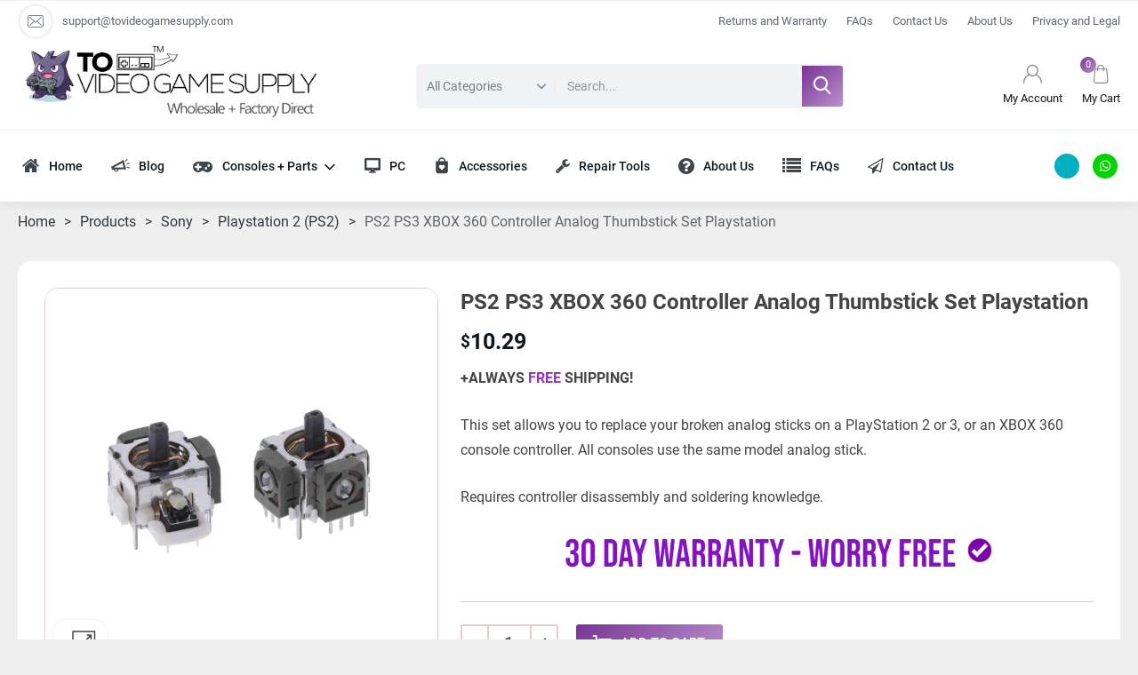

--- FILE ---
content_type: text/html; charset=UTF-8
request_url: https://tovideogamesupply.com/product/analog-thumbstick-replacement-set-for-playstation-2-3-ps2-ps3-xbox-360-controller/
body_size: 20693
content:


<!DOCTYPE html>
<html dir="ltr" lang="en-US" prefix="og: https://ogp.me/ns#" class="no-js">
<head>
 

 	   
 
 	<meta charset="UTF-8">
 	<link rel="pingback" href="https://tovideogamesupply.com/xmlrpc.php">
     
	<title>PS2 PS3 XBOX 360 Controller Analog Thumbstick Set Playstation</title>
<link rel='preconnect' href='//fonts.gstatic.com' crossorigin />
<link rel='dns-prefetch' href='//fonts.gstatic.com' />


		<!-- All in One SEO 4.5.7.2 - aioseo.com -->
		<meta name="description" content="+ALWAYS FREE SHIPPING! This set allows you to replace your broken analog sticks on a PlayStation 2 or 3, or an XBOX 360 console controller. All consoles use the same model analog stick. Requires controller disassembly and soldering knowledge." />
		<meta name="robots" content="max-image-preview:large" />
		<link rel="canonical" href="https://tovideogamesupply.com/product/analog-thumbstick-replacement-set-for-playstation-2-3-ps2-ps3-xbox-360-controller/" />
		<meta name="generator" content="All in One SEO (AIOSEO) 4.5.7.2" />
		<meta property="og:locale" content="en_US" />
		<meta property="og:site_name" content="TOVideoGameSupply -" />
		<meta property="og:type" content="article" />
		<meta property="og:title" content="PS2 PS3 XBOX 360 Controller Analog Thumbstick Set Playstation" />
		<meta property="og:description" content="+ALWAYS FREE SHIPPING! This set allows you to replace your broken analog sticks on a PlayStation 2 or 3, or an XBOX 360 console controller. All consoles use the same model analog stick. Requires controller disassembly and soldering knowledge." />
		<meta property="og:url" content="https://tovideogamesupply.com/product/analog-thumbstick-replacement-set-for-playstation-2-3-ps2-ps3-xbox-360-controller/" />
		<meta property="article:published_time" content="2024-03-09T19:00:22+00:00" />
		<meta property="article:modified_time" content="2025-08-29T03:01:51+00:00" />
		<meta name="twitter:card" content="summary_large_image" />
		<meta name="twitter:title" content="PS2 PS3 XBOX 360 Controller Analog Thumbstick Set Playstation" />
		<meta name="twitter:description" content="+ALWAYS FREE SHIPPING! This set allows you to replace your broken analog sticks on a PlayStation 2 or 3, or an XBOX 360 console controller. All consoles use the same model analog stick. Requires controller disassembly and soldering knowledge." />
		<script type="application/ld+json" class="aioseo-schema">
			{"@context":"https:\/\/schema.org","@graph":[{"@type":"BreadcrumbList","@id":"https:\/\/tovideogamesupply.com\/product\/analog-thumbstick-replacement-set-for-playstation-2-3-ps2-ps3-xbox-360-controller\/#breadcrumblist","itemListElement":[{"@type":"ListItem","@id":"https:\/\/tovideogamesupply.com\/#listItem","position":1,"name":"Home","item":"https:\/\/tovideogamesupply.com\/","nextItem":"https:\/\/tovideogamesupply.com\/product\/analog-thumbstick-replacement-set-for-playstation-2-3-ps2-ps3-xbox-360-controller\/#listItem"},{"@type":"ListItem","@id":"https:\/\/tovideogamesupply.com\/product\/analog-thumbstick-replacement-set-for-playstation-2-3-ps2-ps3-xbox-360-controller\/#listItem","position":2,"name":"PS2 PS3 XBOX 360 Controller Analog Thumbstick Set Playstation","previousItem":"https:\/\/tovideogamesupply.com\/#listItem"}]},{"@type":"ItemPage","@id":"https:\/\/tovideogamesupply.com\/product\/analog-thumbstick-replacement-set-for-playstation-2-3-ps2-ps3-xbox-360-controller\/#itempage","url":"https:\/\/tovideogamesupply.com\/product\/analog-thumbstick-replacement-set-for-playstation-2-3-ps2-ps3-xbox-360-controller\/","name":"PS2 PS3 XBOX 360 Controller Analog Thumbstick Set Playstation","description":"+ALWAYS FREE SHIPPING! This set allows you to replace your broken analog sticks on a PlayStation 2 or 3, or an XBOX 360 console controller. All consoles use the same model analog stick. Requires controller disassembly and soldering knowledge.","inLanguage":"en-US","isPartOf":{"@id":"https:\/\/tovideogamesupply.com\/#website"},"breadcrumb":{"@id":"https:\/\/tovideogamesupply.com\/product\/analog-thumbstick-replacement-set-for-playstation-2-3-ps2-ps3-xbox-360-controller\/#breadcrumblist"},"image":{"@type":"ImageObject","url":"https:\/\/tovideogamesupply.com\/wp-content\/uploads\/2024\/01\/Analog-Thumbstick-Replacement-Set-PlayStation-2-3-PS2-PS3-XBOX-360-Controller.jpg","@id":"https:\/\/tovideogamesupply.com\/product\/analog-thumbstick-replacement-set-for-playstation-2-3-ps2-ps3-xbox-360-controller\/#mainImage","width":800,"height":800,"caption":"Analog Thumbstick Replacement Set for PlayStation 2 \/ 3 PS2 \/ PS3 \/ XBOX 360 Controller"},"primaryImageOfPage":{"@id":"https:\/\/tovideogamesupply.com\/product\/analog-thumbstick-replacement-set-for-playstation-2-3-ps2-ps3-xbox-360-controller\/#mainImage"},"datePublished":"2024-03-09T19:00:22+00:00","dateModified":"2025-08-29T03:01:51+00:00"},{"@type":"Organization","@id":"https:\/\/tovideogamesupply.com\/#organization","name":"TOVideoGameSupply","url":"https:\/\/tovideogamesupply.com\/","logo":{"@type":"ImageObject","url":"https:\/\/tovideogamesupply.com\/wp-content\/uploads\/2024\/02\/logo.png","@id":"https:\/\/tovideogamesupply.com\/product\/analog-thumbstick-replacement-set-for-playstation-2-3-ps2-ps3-xbox-360-controller\/#organizationLogo"},"image":{"@id":"https:\/\/tovideogamesupply.com\/#organizationLogo"}},{"@type":"WebSite","@id":"https:\/\/tovideogamesupply.com\/#website","url":"https:\/\/tovideogamesupply.com\/","name":"TOVideoGameSupply","inLanguage":"en-US","publisher":{"@id":"https:\/\/tovideogamesupply.com\/#organization"}}]}
		</script>
		<!-- All in One SEO -->

<link rel='dns-prefetch' href='//eo9gosv3xzi.exactdn.com' />
<link rel='preconnect' href='//eo9gosv3xzi.exactdn.com' />
<link rel="alternate" type="application/rss+xml" title="TOVideoGameSupply &raquo; Feed" href="https://tovideogamesupply.com/feed/" />
<link rel="alternate" type="application/rss+xml" title="TOVideoGameSupply &raquo; Comments Feed" href="https://tovideogamesupply.com/comments/feed/" />
<link rel="alternate" type="application/rss+xml" title="TOVideoGameSupply &raquo; PS2 PS3 XBOX 360 Controller Analog Thumbstick Set Playstation Comments Feed" href="https://tovideogamesupply.com/product/analog-thumbstick-replacement-set-for-playstation-2-3-ps2-ps3-xbox-360-controller/feed/" />
<link rel="alternate" title="oEmbed (JSON)" type="application/json+oembed" href="https://tovideogamesupply.com/wp-json/oembed/1.0/embed?url=https%3A%2F%2Ftovideogamesupply.com%2Fproduct%2Fanalog-thumbstick-replacement-set-for-playstation-2-3-ps2-ps3-xbox-360-controller%2F" />
<link rel="alternate" title="oEmbed (XML)" type="text/xml+oembed" href="https://tovideogamesupply.com/wp-json/oembed/1.0/embed?url=https%3A%2F%2Ftovideogamesupply.com%2Fproduct%2Fanalog-thumbstick-replacement-set-for-playstation-2-3-ps2-ps3-xbox-360-controller%2F&#038;format=xml" />
<style id='wp-img-auto-sizes-contain-inline-css'>
img:is([sizes=auto i],[sizes^="auto," i]){contain-intrinsic-size:3000px 1500px}
/*# sourceURL=wp-img-auto-sizes-contain-inline-css */
</style>
<style id='wp-emoji-styles-inline-css'>

	img.wp-smiley, img.emoji {
		display: inline !important;
		border: none !important;
		box-shadow: none !important;
		height: 1em !important;
		width: 1em !important;
		margin: 0 0.07em !important;
		vertical-align: -0.1em !important;
		background: none !important;
		padding: 0 !important;
	}
/*# sourceURL=wp-emoji-styles-inline-css */
</style>
<link rel='stylesheet' id='wp-block-library-css' href='https://tovideogamesupply.com/wp-includes/css/dist/block-library/style.min.css?ver=6.9' media='all' />
<style id='global-styles-inline-css'>
:root{--wp--preset--aspect-ratio--square: 1;--wp--preset--aspect-ratio--4-3: 4/3;--wp--preset--aspect-ratio--3-4: 3/4;--wp--preset--aspect-ratio--3-2: 3/2;--wp--preset--aspect-ratio--2-3: 2/3;--wp--preset--aspect-ratio--16-9: 16/9;--wp--preset--aspect-ratio--9-16: 9/16;--wp--preset--color--black: #000000;--wp--preset--color--cyan-bluish-gray: #abb8c3;--wp--preset--color--white: #ffffff;--wp--preset--color--pale-pink: #f78da7;--wp--preset--color--vivid-red: #cf2e2e;--wp--preset--color--luminous-vivid-orange: #ff6900;--wp--preset--color--luminous-vivid-amber: #fcb900;--wp--preset--color--light-green-cyan: #7bdcb5;--wp--preset--color--vivid-green-cyan: #00d084;--wp--preset--color--pale-cyan-blue: #8ed1fc;--wp--preset--color--vivid-cyan-blue: #0693e3;--wp--preset--color--vivid-purple: #9b51e0;--wp--preset--gradient--vivid-cyan-blue-to-vivid-purple: linear-gradient(135deg,rgb(6,147,227) 0%,rgb(155,81,224) 100%);--wp--preset--gradient--light-green-cyan-to-vivid-green-cyan: linear-gradient(135deg,rgb(122,220,180) 0%,rgb(0,208,130) 100%);--wp--preset--gradient--luminous-vivid-amber-to-luminous-vivid-orange: linear-gradient(135deg,rgb(252,185,0) 0%,rgb(255,105,0) 100%);--wp--preset--gradient--luminous-vivid-orange-to-vivid-red: linear-gradient(135deg,rgb(255,105,0) 0%,rgb(207,46,46) 100%);--wp--preset--gradient--very-light-gray-to-cyan-bluish-gray: linear-gradient(135deg,rgb(238,238,238) 0%,rgb(169,184,195) 100%);--wp--preset--gradient--cool-to-warm-spectrum: linear-gradient(135deg,rgb(74,234,220) 0%,rgb(151,120,209) 20%,rgb(207,42,186) 40%,rgb(238,44,130) 60%,rgb(251,105,98) 80%,rgb(254,248,76) 100%);--wp--preset--gradient--blush-light-purple: linear-gradient(135deg,rgb(255,206,236) 0%,rgb(152,150,240) 100%);--wp--preset--gradient--blush-bordeaux: linear-gradient(135deg,rgb(254,205,165) 0%,rgb(254,45,45) 50%,rgb(107,0,62) 100%);--wp--preset--gradient--luminous-dusk: linear-gradient(135deg,rgb(255,203,112) 0%,rgb(199,81,192) 50%,rgb(65,88,208) 100%);--wp--preset--gradient--pale-ocean: linear-gradient(135deg,rgb(255,245,203) 0%,rgb(182,227,212) 50%,rgb(51,167,181) 100%);--wp--preset--gradient--electric-grass: linear-gradient(135deg,rgb(202,248,128) 0%,rgb(113,206,126) 100%);--wp--preset--gradient--midnight: linear-gradient(135deg,rgb(2,3,129) 0%,rgb(40,116,252) 100%);--wp--preset--font-size--small: 13px;--wp--preset--font-size--medium: 20px;--wp--preset--font-size--large: 36px;--wp--preset--font-size--x-large: 42px;--wp--preset--spacing--20: 0.44rem;--wp--preset--spacing--30: 0.67rem;--wp--preset--spacing--40: 1rem;--wp--preset--spacing--50: 1.5rem;--wp--preset--spacing--60: 2.25rem;--wp--preset--spacing--70: 3.38rem;--wp--preset--spacing--80: 5.06rem;--wp--preset--shadow--natural: 6px 6px 9px rgba(0, 0, 0, 0.2);--wp--preset--shadow--deep: 12px 12px 50px rgba(0, 0, 0, 0.4);--wp--preset--shadow--sharp: 6px 6px 0px rgba(0, 0, 0, 0.2);--wp--preset--shadow--outlined: 6px 6px 0px -3px rgb(255, 255, 255), 6px 6px rgb(0, 0, 0);--wp--preset--shadow--crisp: 6px 6px 0px rgb(0, 0, 0);}:where(.is-layout-flex){gap: 0.5em;}:where(.is-layout-grid){gap: 0.5em;}body .is-layout-flex{display: flex;}.is-layout-flex{flex-wrap: wrap;align-items: center;}.is-layout-flex > :is(*, div){margin: 0;}body .is-layout-grid{display: grid;}.is-layout-grid > :is(*, div){margin: 0;}:where(.wp-block-columns.is-layout-flex){gap: 2em;}:where(.wp-block-columns.is-layout-grid){gap: 2em;}:where(.wp-block-post-template.is-layout-flex){gap: 1.25em;}:where(.wp-block-post-template.is-layout-grid){gap: 1.25em;}.has-black-color{color: var(--wp--preset--color--black) !important;}.has-cyan-bluish-gray-color{color: var(--wp--preset--color--cyan-bluish-gray) !important;}.has-white-color{color: var(--wp--preset--color--white) !important;}.has-pale-pink-color{color: var(--wp--preset--color--pale-pink) !important;}.has-vivid-red-color{color: var(--wp--preset--color--vivid-red) !important;}.has-luminous-vivid-orange-color{color: var(--wp--preset--color--luminous-vivid-orange) !important;}.has-luminous-vivid-amber-color{color: var(--wp--preset--color--luminous-vivid-amber) !important;}.has-light-green-cyan-color{color: var(--wp--preset--color--light-green-cyan) !important;}.has-vivid-green-cyan-color{color: var(--wp--preset--color--vivid-green-cyan) !important;}.has-pale-cyan-blue-color{color: var(--wp--preset--color--pale-cyan-blue) !important;}.has-vivid-cyan-blue-color{color: var(--wp--preset--color--vivid-cyan-blue) !important;}.has-vivid-purple-color{color: var(--wp--preset--color--vivid-purple) !important;}.has-black-background-color{background-color: var(--wp--preset--color--black) !important;}.has-cyan-bluish-gray-background-color{background-color: var(--wp--preset--color--cyan-bluish-gray) !important;}.has-white-background-color{background-color: var(--wp--preset--color--white) !important;}.has-pale-pink-background-color{background-color: var(--wp--preset--color--pale-pink) !important;}.has-vivid-red-background-color{background-color: var(--wp--preset--color--vivid-red) !important;}.has-luminous-vivid-orange-background-color{background-color: var(--wp--preset--color--luminous-vivid-orange) !important;}.has-luminous-vivid-amber-background-color{background-color: var(--wp--preset--color--luminous-vivid-amber) !important;}.has-light-green-cyan-background-color{background-color: var(--wp--preset--color--light-green-cyan) !important;}.has-vivid-green-cyan-background-color{background-color: var(--wp--preset--color--vivid-green-cyan) !important;}.has-pale-cyan-blue-background-color{background-color: var(--wp--preset--color--pale-cyan-blue) !important;}.has-vivid-cyan-blue-background-color{background-color: var(--wp--preset--color--vivid-cyan-blue) !important;}.has-vivid-purple-background-color{background-color: var(--wp--preset--color--vivid-purple) !important;}.has-black-border-color{border-color: var(--wp--preset--color--black) !important;}.has-cyan-bluish-gray-border-color{border-color: var(--wp--preset--color--cyan-bluish-gray) !important;}.has-white-border-color{border-color: var(--wp--preset--color--white) !important;}.has-pale-pink-border-color{border-color: var(--wp--preset--color--pale-pink) !important;}.has-vivid-red-border-color{border-color: var(--wp--preset--color--vivid-red) !important;}.has-luminous-vivid-orange-border-color{border-color: var(--wp--preset--color--luminous-vivid-orange) !important;}.has-luminous-vivid-amber-border-color{border-color: var(--wp--preset--color--luminous-vivid-amber) !important;}.has-light-green-cyan-border-color{border-color: var(--wp--preset--color--light-green-cyan) !important;}.has-vivid-green-cyan-border-color{border-color: var(--wp--preset--color--vivid-green-cyan) !important;}.has-pale-cyan-blue-border-color{border-color: var(--wp--preset--color--pale-cyan-blue) !important;}.has-vivid-cyan-blue-border-color{border-color: var(--wp--preset--color--vivid-cyan-blue) !important;}.has-vivid-purple-border-color{border-color: var(--wp--preset--color--vivid-purple) !important;}.has-vivid-cyan-blue-to-vivid-purple-gradient-background{background: var(--wp--preset--gradient--vivid-cyan-blue-to-vivid-purple) !important;}.has-light-green-cyan-to-vivid-green-cyan-gradient-background{background: var(--wp--preset--gradient--light-green-cyan-to-vivid-green-cyan) !important;}.has-luminous-vivid-amber-to-luminous-vivid-orange-gradient-background{background: var(--wp--preset--gradient--luminous-vivid-amber-to-luminous-vivid-orange) !important;}.has-luminous-vivid-orange-to-vivid-red-gradient-background{background: var(--wp--preset--gradient--luminous-vivid-orange-to-vivid-red) !important;}.has-very-light-gray-to-cyan-bluish-gray-gradient-background{background: var(--wp--preset--gradient--very-light-gray-to-cyan-bluish-gray) !important;}.has-cool-to-warm-spectrum-gradient-background{background: var(--wp--preset--gradient--cool-to-warm-spectrum) !important;}.has-blush-light-purple-gradient-background{background: var(--wp--preset--gradient--blush-light-purple) !important;}.has-blush-bordeaux-gradient-background{background: var(--wp--preset--gradient--blush-bordeaux) !important;}.has-luminous-dusk-gradient-background{background: var(--wp--preset--gradient--luminous-dusk) !important;}.has-pale-ocean-gradient-background{background: var(--wp--preset--gradient--pale-ocean) !important;}.has-electric-grass-gradient-background{background: var(--wp--preset--gradient--electric-grass) !important;}.has-midnight-gradient-background{background: var(--wp--preset--gradient--midnight) !important;}.has-small-font-size{font-size: var(--wp--preset--font-size--small) !important;}.has-medium-font-size{font-size: var(--wp--preset--font-size--medium) !important;}.has-large-font-size{font-size: var(--wp--preset--font-size--large) !important;}.has-x-large-font-size{font-size: var(--wp--preset--font-size--x-large) !important;}
/*# sourceURL=global-styles-inline-css */
</style>

<style id='classic-theme-styles-inline-css'>
/*! This file is auto-generated */
.wp-block-button__link{color:#fff;background-color:#32373c;border-radius:9999px;box-shadow:none;text-decoration:none;padding:calc(.667em + 2px) calc(1.333em + 2px);font-size:1.125em}.wp-block-file__button{background:#32373c;color:#fff;text-decoration:none}
/*# sourceURL=/wp-includes/css/classic-themes.min.css */
</style>
<link rel='stylesheet' id='vs_glider-css' href='https://tovideogamesupply.com/wp-content/plugins/visual-slider/assets/css/glider.css?ver=1.1' media='all' />
<link rel='stylesheet' id='vs_slider-css' href='https://tovideogamesupply.com/wp-content/plugins/visual-slider/assets/css/slider.css?ver=1.1' media='all' />
<link rel='stylesheet' id='vs_layer-css' href='https://tovideogamesupply.com/wp-content/plugins/visual-slider/assets/css/layer.css?ver=1.1' media='all' />
<link rel='stylesheet' id='woocommerce-layout-css' href='https://tovideogamesupply.com/wp-content/plugins/woocommerce/assets/css/woocommerce-layout.css?ver=8.6.3' media='all' />
<link rel='stylesheet' id='woocommerce-smallscreen-css' href='https://tovideogamesupply.com/wp-content/plugins/woocommerce/assets/css/woocommerce-smallscreen.css?ver=8.6.3' media='only screen and (max-width: 768px)' />
<link rel='stylesheet' id='woocommerce-general-css' href='https://tovideogamesupply.com/wp-content/plugins/woocommerce/assets/css/woocommerce.css?ver=8.6.3' media='all' />
<style id='woocommerce-inline-inline-css'>
.woocommerce form .form-row .required { visibility: visible; }
/*# sourceURL=woocommerce-inline-inline-css */
</style>
<link rel='stylesheet' id='ns-category-widget-tree-style-css' href='https://tovideogamesupply.com/wp-content/plugins/ns-category-widget/public/assets/css/themes/default/style.css?ver=3.1.7' media='all' />
<link rel='stylesheet' id='woocommerce-photo-reviews-style-css' href='https://tovideogamesupply.com/wp-content/plugins/woo-photo-reviews/css/style.min.css?ver=1.2.10' media='all' />
<style id='woocommerce-photo-reviews-style-inline-css'>
.comment-text .kt-reviews-image-container .kt-wc-reviews-images-wrap-wrap .reviews-images-item .review-images{width: 50px !important;}.rate-percent{background-color:#96588a;}.star-rating:before,.star-rating span:before,.stars a:hover:after, .stars a.active:after{color:#ffb600 !important;}
/*# sourceURL=woocommerce-photo-reviews-style-inline-css */
</style>
<link rel='stylesheet' id='wcpr-rotate-font-style-css' href='https://tovideogamesupply.com/wp-content/plugins/woo-photo-reviews/css/rotate.min.css?ver=1.2.10' media='all' />
<link rel='stylesheet' id='wcpr-default-display-style-css' href='https://tovideogamesupply.com/wp-content/plugins/woo-photo-reviews/css/default-display-images.min.css?ver=1.2.10' media='all' />
<style id='wcpr-default-display-style-inline-css'>
.reviews-images-item{margin-right: 2px;padding: 0;float:left;border-radius: 3px;}.kt-reviews-image-container .kt-wc-reviews-images-wrap-wrap .reviews-images-item .review-images{float: left !important;height: 48px !important;width:auto !important;border-radius: 3px;}
/*# sourceURL=wcpr-default-display-style-inline-css */
</style>
<link rel='stylesheet' id='gateway-css' href='https://tovideogamesupply.com/wp-content/plugins/woocommerce-paypal-payments/modules/ppcp-button/assets/css/gateway.css?ver=2.9.4' media='all' />
<link rel='stylesheet' id='hexwp_style-css' href='https://tovideogamesupply.com/wp-content/themes/tecnoshop/style.css?ver=1.0' media='all' />
<style id='hexwp_style-inline-css'>
 
 	@font-face {
			font-family: 'rubik';
			font-weight:normal;
			font-weight:400;
			src: url('https://tovideogamesupply.com/wp-content/themes/tecnoshop/fonts/rubik-400.woff2') format('woff2');
		}
		@font-face {
			font-family: 'rubik';
			font-weight:bold;
			font-weight:700;
			src: url('https://tovideogamesupply.com/wp-content/themes/tecnoshop/fonts/rubik-700.woff2') format('woff2');
		} 
	
		@font-face {
			font-family: 'rubik';
			font-weight:medium;
			font-weight:500;
			src: url('https://tovideogamesupply.com/wp-content/themes/tecnoshop/fonts/rubik-500.woff2') format('woff2');
		} 
	
		@font-face {
			font-family: 'rubik';
 			font-weight:900;
			src: url('https://tovideogamesupply.com/wp-content/themes/tecnoshop/fonts/rubik-900.woff2') format('woff2');
		} 	
		@font-face {
			font-family: 'rubik';
 			font-weight:300;
			src: url('https://tovideogamesupply.com/wp-content/themes/tecnoshop/fonts/rubik-300.woff2') format('woff2');
		} 	
		
	body .hw-toolbar-top{--hw-nav-ht:47px;--hw-nav-bg: linear-gradient(to Right, #ffffff 0%,#ffffff 100%) ;--hw-nav-lk:#60686f;--hw-nav-lk-sd:rgba(96,104,111,0.1);--hw-nav-sd:0 1px 0 0 #10181f11 inset;}body .hw-toolbar-middle{--hw-nav-ht:99px;--hw-sticky-ht:13px;--hw-nav-md-ht:50px;--hw-nav-bg: linear-gradient(to Right, #ffffff 0%,#ffffff 100%) ;--hw-nav-lk:#10181f;--hw-nav-lk-sd:rgba(16,24,31,0.1);}body .hw-toolbar-bottom{--hw-nav-ht:81px;--hw-nav-md-ht:50px;--hw-nav-lk:#10181f;--hw-nav-lk-sd:rgba(16,24,31,0.1);--hw-nav-sd:0 1px 0 0 #10181f11 inset;}body .hw-toolbar-mobile_middle{--hw-nav-ht:76px;--hw-sticky-ht:76px;--hw-nav-md-ht:50px;--hw-sticky-md-ht:76px;--hw-nav-bg: linear-gradient(to Right, #ffffff 0%,#ffffff 100%) ;--hw-nav-lk:#10181f;--hw-nav-lk-sd:rgba(16,24,31,0.1);}body .hw-toolbar-mobile_bottom{--hw-nav-ht:42px;--hw-nav-bg: linear-gradient(to Right, #ffffff 0%,#ffffff 100%) ;--hw-nav-lk:#10181f;--hw-nav-lk-sd:rgba(16,24,31,0.1);--hw-nav-sd:0 4px 0 0 #c15858 inset,0 -4px 0 0 #c15858 inset;--hw-nav-fn-sz:20px;--hw-nav-fn-wt:bold;--hw-nav-icn-sz:2.25em;}body .hw-nav-3581307483{--hw-logo-wt:500px;}body .hw-nav-4712788807{--hw-nav-menu-pd:16px;}body .hw-nav-8613342216{--hw-logo-wt:500px;}body header.hw-bar{--hw-drp-tbox:function link() {    [native code]};}body .hw-mobbar{--hw-mobbar-lk:function link() { [native code] };--hw-mobbar-fn-sz:14px;}
body{
	 --vao-sc-wt:1600px;
 	 --vao-prm-bg:#773593;
	 --vao-prm-cr:#ffffff;
	 --vao-lk-cr:#444444;
	 --vao-hv-lk-cr:#bbbbbb;
	 --vao-txt-cr:#444444;
	 --vao-hl:#b250db;
	--vao-br-cr:#e0cece;
	--vao-aw-bg:var(--hw-aw-bg,rgba(0,0,0,0.75));
	--vao-aw-cr:var(--hw-aw-txt,#ffffff);
}
:root{--hw-fn-fm:Roboto;--hw-body-wt:1600px;--hw-body-bg-cr:#dfdfdf7f;--hw-body-bx-bg:#ffffff;--hw-body-bx-sd: 0 0 5px 0px rgba(0,4,8,0.05)  ;--hw-side-rt:20%;--hw-side-lt:20%;--hw-product-side-rt:25%;--hw-product-side-lt:40%;--hw-brmb-txt:#30383f;--hw-brmb-bg:#ffffff00;--hw-primary-bg: linear-gradient(135deg, #773593 0%,#bb90cd 100%) ;--hw-primary-txt:#ffffff;--hw-primary-hv-bg:hsl(282.12765957447,47%,29%);--hw-main-lk:#444444;--hw-main-hv-lk:#bbbbbb;--hw-main-lk-sd:rgba(68,68,68,0.1);--hw-main-hv-lk-sd:rgba(187,187,187,0.2);--hw-main-txt:#444444;--hw-main-hl:#b250db;--hw-main-gry:#f0f3f6;--hw-main-br-cr:#e0cece;--hw-main-rd:15px;--hw-btn-rd:3px;--hw-btn-fn-wt:500;--hw-btn-fn-tr:uppercase;--hw-scl-rd:1000px;--hw-tbox-main-bg:rgba(0,0,0,0.0);--hw-tbox-main-txt:#10181f;--hw-tbox-main-fn-sz:25px;--hw-tbox-main-fn-wt:500;--hw-tbox-main-fn-tr:capitalize;--hw-tbox-tab-bg:rgba(0,0,0,0.0);--hw-tbox-tab-txt:#000000;--hw-tbox-tab-fn-sz:20px;--hw-tbox-tab-fn-wt:normal;--hw-tbox-atv-bg:rgba(0,0,0,0.0);--hw-tbox-atv-txt:#de3b61;--hw-tbox-br-cr:#e2e5e8;--hw-tbox-rd:10px;--hw-post-bg:#ffffff;--hw-post-tl-lk:#30383f;--hw-post-tl-hv-lk:#9400d3;--hw-price-ma:#10181f;--hw-price-sa:#10181f;--hw-price-re:#a0a8af;--hw-expt-txt:#444444;--hw-meta-txt:#444444;--hw-cd-bg:#f2f5f8;--hw-cd-num:#50585f;--hw-cd-txt:#000000;--hw-featured-bg: linear-gradient(225deg, #fdd400 0%,#fcbd00 100%) ;--hw-featured-txt:#10181f;--hw-rat-rat-cr:#fcae03;--hw-rat-no-cr:rgba(124,128,132,0.15);--hw-post-sd-sz:0px ;--hw-post-sd:#f5f8fb;--hw-post-hv-sd:hsl(210,43%,87%);--hw-post-tl-fn-wt:500;--hw-product-tl-fn-wt:normal;--hw-price-fn-wt:bold;--hw-price-fn-tr:none;--hw-expt-fn-wt:normal;--hw-meta-fn-wt:normal;--hw-read-fn-wt:500;--hw-read-fn-tr:uppercase;--hw-more-fn-wt:normal;--hw-cap-bg:rgba(0,10,20,0.75);--hw-cap-txt:#ffffff;--hw-cap-expt-txt:rgba(255,255,255,0.7);--hw-cap-meta-txt:rgba(255,255,255,0.5);--hw-cap-br-cr:rgba(255,255,255,0.25);--hw-gl-item:6;--hw-price-pos:left;--hw-fot-bg:#ffffff;--hw-fot-tbox:#000000;--hw-fot-lk:rgba(0,0,0,0.9);--hw-fot-hv-lk:#888888;--hw-fot-txt:#444444;--hw-fot-meta:rgba(68,68,68,0.7);--hw-fot-sd:rgba(68,68,68,0.15);--hw-fot-hv-sd:rgba(68,68,68,0.25);--hw-fot-br-cr:#30383f;--hw-fot-hl:#9400d3;--hw-fot-gry:#20282f;}.hw-post-blog{--hw-meta-bet:"|";--hw-meta-dis:none;}.hw-el-head-single,.hw-el-single{--hw-meta-bet:"|";--hw-meta-ht:2em;--hw-meta-aut:none;}@font-face {
			font-family: 'fontsite';
			font-weight:normal;
			font-weight:400;
			src: url('https://tovideogamesupply.com/wp-content/themes/tecnoshop/fonts/fontsite.woff2') format('woff2');
	}
	@media (min-width: 1500px) and (max-width: 1599px){
		[class*="hw-toolbar-"]{
			--hw-nav-menu-pd:17px !important;
			--hw-nav-pd:17px !important;
			--hw-srh-dv:50px;
			--hw-nav-middle-pd:3px !important;
		}
 
	}
	@media (min-width: 1400px) and (max-width: 1499px){
		[class*="hw-toolbar-"]{
			--hw-nav-menu-pd:15px !important;
			--hw-nav-pd:15px !important;
 			--hw-srh-dv:100px;
			--hw-nav-middle-pd:5px !important;
		}
		 

		
	}
 
 	@media (min-width: 1300px) and (max-width: 1399px){
		[class*="hw-toolbar-"]{
			--hw-nav-menu-pd:13px !important;
			--hw-nav-pd:13px !important; 
			--hw-srh-dv:200px;
			--hw-nav-middle-pd:7px !important;

			
 		}
		 
	}
	@media (min-width: 1200px) and (max-width: 1299px){
		[class*="hw-toolbar-"]{
			--hw-nav-menu-pd:11px  !important;
			--hw-nav-pd:11px  !important; 
			--hw-srh-dv:300px;
			--hw-nav-middle-pd:9px !important;
 		}
	 
		
 	}
	@media (min-width: 1100px) and (max-width: 1199px){
		[class*="hw-toolbar-"]{
  			--hw-nav-menu-pd:9px  !important;
			--hw-nav-pd:9px  !important;
			--hw-srh-dv:400px;
  			--hw-nav-fn-sz:12px!important; 
			--hw-nav-middle-pd:11px !important;
  		}
	 
	}
	@media (min-width: 1025px) and (max-width: 1099px){
		[class*="hw-toolbar-"]{
			--hw-nav-menu-pd:7px  !important;
			--hw-nav-pd:7px  !important;
			--hw-srh-dv:500px;
  			--hw-nav-fn-sz:11px!important;
			--hw-nav-middle-pd:13px !important;
 		}
   	}
	 
	
	@media (min-width: 1500px) and (max-width: 1599px){
 
		.hw-cat-drop{
			--hw-menu-pd: 13.4px  !important;
  		 }
	}
	@media (min-width: 1400px) and (max-width: 1499px){
 
		.hw-cat-drop{
			--hw-menu-pd: 12.3px  !important;
			--hw-menu-fn-sz: 13px  !important;
		 }

		
	}
 
 	@media (min-width: 1300px) and (max-width: 1399px){
 
		.hw-cat-drop{
			--hw-menu-pd: 10.4px  !important;
			--hw-menu-fn-sz: 13px  !important;
 		 }
	}
	@media (min-width: 1200px) and (max-width: 1299px){
 
		.hw-cat-drop{
			--hw-menu-pd: 9.2px  !important;
			--hw-menu-fn-sz:12px !important; 

		 }
		
 	}
	@media (min-width: 1100px) and (max-width: 1199px){
 
		.hw-cat-drop{
			--hw-menu-pd: 8.2px  !important;
			--hw-menu-fn-sz:12px !important; 
 		 }
	}
	@media (min-width: 1025px) and (max-width: 1099px){
 
		.hw-cat-drop{
			--hw-menu-pd: 7px  !important;
			--hw-menu-fn-sz:11px !important; 
 		 }
		
 	}
	 
	
/*# sourceURL=hexwp_style-inline-css */
</style>
<link rel='stylesheet' id='hexwp_woocommerce-css' href='https://tovideogamesupply.com/wp-content/themes/tecnoshop/css/woocommerce.css?ver=1.0' media='all' />
<script src="https://tovideogamesupply.com/wp-includes/js/jquery/jquery.min.js?ver=3.7.1" id="jquery-core-js"></script>
<script src="https://tovideogamesupply.com/wp-includes/js/jquery/jquery-migrate.min.js?ver=3.4.1" id="jquery-migrate-js" defer></script>
<script src="https://tovideogamesupply.com/wp-content/plugins/visual-slider/assets/js/slider.js?ver=1.1" id="vs_slider-js" defer></script>
<script src="https://tovideogamesupply.com/wp-content/plugins/visual-slider/assets/js/script.js?ver=1.1" id="vs_script-js" defer></script>
<script src="https://tovideogamesupply.com/wp-content/plugins/woocommerce/assets/js/jquery-blockui/jquery.blockUI.min.js?ver=2.7.0-wc.8.6.3" id="jquery-blockui-js" defer="defer" data-wp-strategy="defer"></script>
<script id="wc-add-to-cart-js-extra">
/* <![CDATA[ */
var wc_add_to_cart_params = {"ajax_url":"/wp-admin/admin-ajax.php","wc_ajax_url":"/?wc-ajax=%%endpoint%%","i18n_view_cart":"View cart","cart_url":"https://tovideogamesupply.com/cart/","is_cart":"","cart_redirect_after_add":"no"};
//# sourceURL=wc-add-to-cart-js-extra
/* ]]> */
</script>
<script src="https://tovideogamesupply.com/wp-content/plugins/woocommerce/assets/js/frontend/add-to-cart.min.js?ver=8.6.3" id="wc-add-to-cart-js" defer="defer" data-wp-strategy="defer"></script>
<script id="wc-single-product-js-extra">
/* <![CDATA[ */
var wc_single_product_params = {"i18n_required_rating_text":"Please select a rating","review_rating_required":"yes","flexslider":{"rtl":false,"animation":"slide","smoothHeight":true,"directionNav":false,"controlNav":"thumbnails","slideshow":false,"animationSpeed":500,"animationLoop":false,"allowOneSlide":false},"zoom_enabled":"","zoom_options":[],"photoswipe_enabled":"","photoswipe_options":{"shareEl":false,"closeOnScroll":false,"history":false,"hideAnimationDuration":0,"showAnimationDuration":0},"flexslider_enabled":""};
//# sourceURL=wc-single-product-js-extra
/* ]]> */
</script>
<script src="https://tovideogamesupply.com/wp-content/plugins/woocommerce/assets/js/frontend/single-product.min.js?ver=8.6.3" id="wc-single-product-js" defer="defer" data-wp-strategy="defer"></script>
<script src="https://tovideogamesupply.com/wp-content/plugins/woocommerce/assets/js/js-cookie/js.cookie.min.js?ver=2.1.4-wc.8.6.3" id="js-cookie-js" defer="defer" data-wp-strategy="defer"></script>
<script id="woocommerce-js-extra">
/* <![CDATA[ */
var woocommerce_params = {"ajax_url":"/wp-admin/admin-ajax.php","wc_ajax_url":"/?wc-ajax=%%endpoint%%"};
//# sourceURL=woocommerce-js-extra
/* ]]> */
</script>
<script src="https://tovideogamesupply.com/wp-content/plugins/woocommerce/assets/js/frontend/woocommerce.min.js?ver=8.6.3" id="woocommerce-js" defer="defer" data-wp-strategy="defer"></script>
<script id="woocommerce-photo-reviews-script-js-extra">
/* <![CDATA[ */
var woocommerce_photo_reviews_params = {"ajaxurl":"https://tovideogamesupply.com/wp-admin/admin-ajax.php","i18n_required_rating_text":"Please select a rating","i18n_required_comment_text":"Please enter your comment","i18n_required_name_text":"Please enter your name","i18n_required_email_text":"Please enter your email","warning_gdpr":"Please agree with our term and policy.","upload_allow":["image/jpg","image/jpeg","image/bmp","image/png","image/webp","image/gif"],"ajax_upload_file":"","ajax_check_content_reviews":"","max_file_size":"2000","max_files":"2","enable_photo":"on","required_image":"off","warning_required_image":"Please upload at least one image for your review!","warning_max_files":"You can only upload maximum of 2 files","warning_upload_allow":"'%file_name%' is not an allowed file type.","warning_max_file_size":"The size of '%file_name%' is greater than 2000 kB.","comments_container_id":"comments","nonce":"91fb139196","wc_ajax_url":"/?wc-ajax=%%endpoint%%"};
//# sourceURL=woocommerce-photo-reviews-script-js-extra
/* ]]> */
</script>
<script src="https://tovideogamesupply.com/wp-content/plugins/woo-photo-reviews/js/script.min.js?ver=1.2.10" id="woocommerce-photo-reviews-script-js" defer></script>
<script src="https://tovideogamesupply.com/wp-content/plugins/woo-photo-reviews/js/default-display-images.min.js?ver=1.2.10" id="wcpr-default-display-script-js" defer></script>
<script id="hexwp_all-js-extra">
/* <![CDATA[ */
var hexwp_js = {"ajaxurl":"https://tovideogamesupply.com/wp-admin/admin-ajax.php"};
//# sourceURL=hexwp_all-js-extra
/* ]]> */
</script>
<script src="https://tovideogamesupply.com/wp-content/themes/tecnoshop/js/all.js?ver=1.0" id="hexwp_all-js" defer></script>
<link rel="https://api.w.org/" href="https://tovideogamesupply.com/wp-json/" /><link rel="alternate" title="JSON" type="application/json" href="https://tovideogamesupply.com/wp-json/wp/v2/product/806104" /><link rel="EditURI" type="application/rsd+xml" title="RSD" href="https://tovideogamesupply.com/xmlrpc.php?rsd" />
<meta name="generator" content="WordPress 6.9" />
<meta name="generator" content="WooCommerce 8.6.3" />
<link rel='shortlink' href='https://tovideogamesupply.com/?p=806104' />
<style id='swis-font-css'>
@font-face{font-family:'Karla';font-style:normal;font-weight:400;font-display:swap;src:url(https://fonts.gstatic.com/s/karla/v31/qkBIXvYC6trAT55ZBi1ueQVIjQTD-JqqFA.ttf) format('truetype')}@font-face{font-family:'Roboto';font-style:italic;font-weight:100;font-display:swap;src:url(https://fonts.gstatic.com/s/roboto/v30/KFOiCnqEu92Fr1Mu51QrEzAdKg.ttf) format('truetype')}@font-face{font-family:'Roboto';font-style:italic;font-weight:300;font-display:swap;src:url(https://fonts.gstatic.com/s/roboto/v30/KFOjCnqEu92Fr1Mu51TjASc6CsE.ttf) format('truetype')}@font-face{font-family:'Roboto';font-style:italic;font-weight:400;font-display:swap;src:url(https://fonts.gstatic.com/s/roboto/v30/KFOkCnqEu92Fr1Mu51xIIzc.ttf) format('truetype')}@font-face{font-family:'Roboto';font-style:italic;font-weight:500;font-display:swap;src:url(https://fonts.gstatic.com/s/roboto/v30/KFOjCnqEu92Fr1Mu51S7ACc6CsE.ttf) format('truetype')}@font-face{font-family:'Roboto';font-style:italic;font-weight:700;font-display:swap;src:url(https://fonts.gstatic.com/s/roboto/v30/KFOjCnqEu92Fr1Mu51TzBic6CsE.ttf) format('truetype')}@font-face{font-family:'Roboto';font-style:italic;font-weight:900;font-display:swap;src:url(https://fonts.gstatic.com/s/roboto/v30/KFOjCnqEu92Fr1Mu51TLBCc6CsE.ttf) format('truetype')}@font-face{font-family:'Roboto';font-style:normal;font-weight:100;font-display:swap;src:url(https://fonts.gstatic.com/s/roboto/v30/KFOkCnqEu92Fr1MmgVxIIzc.ttf) format('truetype')}@font-face{font-family:'Roboto';font-style:normal;font-weight:300;font-display:swap;src:url(https://fonts.gstatic.com/s/roboto/v30/KFOlCnqEu92Fr1MmSU5fBBc9.ttf) format('truetype')}@font-face{font-family:'Roboto';font-style:normal;font-weight:400;font-display:swap;src:url(https://fonts.gstatic.com/s/roboto/v30/KFOmCnqEu92Fr1Mu4mxP.ttf) format('truetype')}@font-face{font-family:'Roboto';font-style:normal;font-weight:500;font-display:swap;src:url(https://fonts.gstatic.com/s/roboto/v30/KFOlCnqEu92Fr1MmEU9fBBc9.ttf) format('truetype')}@font-face{font-family:'Roboto';font-style:normal;font-weight:700;font-display:swap;src:url(https://fonts.gstatic.com/s/roboto/v30/KFOlCnqEu92Fr1MmWUlfBBc9.ttf) format('truetype')}@font-face{font-family:'Roboto';font-style:normal;font-weight:900;font-display:swap;src:url(https://fonts.gstatic.com/s/roboto/v30/KFOlCnqEu92Fr1MmYUtfBBc9.ttf) format('truetype')}@font-face{font-family:'Roboto Slab';font-style:normal;font-weight:100;font-display:swap;src:url(https://fonts.gstatic.com/s/robotoslab/v34/BngbUXZYTXPIvIBgJJSb6s3BzlRRfKOFbvjojIWmb2Rm.ttf) format('truetype')}@font-face{font-family:'Roboto Slab';font-style:normal;font-weight:200;font-display:swap;src:url(https://fonts.gstatic.com/s/robotoslab/v34/BngbUXZYTXPIvIBgJJSb6s3BzlRRfKOFbvjoDISmb2Rm.ttf) format('truetype')}@font-face{font-family:'Roboto Slab';font-style:normal;font-weight:300;font-display:swap;src:url(https://fonts.gstatic.com/s/robotoslab/v34/BngbUXZYTXPIvIBgJJSb6s3BzlRRfKOFbvjo0oSmb2Rm.ttf) format('truetype')}@font-face{font-family:'Roboto Slab';font-style:normal;font-weight:400;font-display:swap;src:url(https://fonts.gstatic.com/s/robotoslab/v34/BngbUXZYTXPIvIBgJJSb6s3BzlRRfKOFbvjojISmb2Rm.ttf) format('truetype')}@font-face{font-family:'Roboto Slab';font-style:normal;font-weight:500;font-display:swap;src:url(https://fonts.gstatic.com/s/robotoslab/v34/BngbUXZYTXPIvIBgJJSb6s3BzlRRfKOFbvjovoSmb2Rm.ttf) format('truetype')}@font-face{font-family:'Roboto Slab';font-style:normal;font-weight:600;font-display:swap;src:url(https://fonts.gstatic.com/s/robotoslab/v34/BngbUXZYTXPIvIBgJJSb6s3BzlRRfKOFbvjoUoOmb2Rm.ttf) format('truetype')}@font-face{font-family:'Roboto Slab';font-style:normal;font-weight:700;font-display:swap;src:url(https://fonts.gstatic.com/s/robotoslab/v34/BngbUXZYTXPIvIBgJJSb6s3BzlRRfKOFbvjoa4Omb2Rm.ttf) format('truetype')}@font-face{font-family:'Roboto Slab';font-style:normal;font-weight:800;font-display:swap;src:url(https://fonts.gstatic.com/s/robotoslab/v34/BngbUXZYTXPIvIBgJJSb6s3BzlRRfKOFbvjoDIOmb2Rm.ttf) format('truetype')}@font-face{font-family:'Roboto Slab';font-style:normal;font-weight:900;font-display:swap;src:url(https://fonts.gstatic.com/s/robotoslab/v34/BngbUXZYTXPIvIBgJJSb6s3BzlRRfKOFbvjoJYOmb2Rm.ttf) format('truetype')}
</style>
  
    
	 		<meta name="viewport" content="width=device-width, initial-scale=1">
 	 
  
	<noscript><style>.woocommerce-product-gallery{ opacity: 1 !important; }</style></noscript>
	<meta name="generator" content="Elementor 3.19.4; features: e_optimized_assets_loading, e_optimized_css_loading, e_font_icon_svg, additional_custom_breakpoints, block_editor_assets_optimize, e_image_loading_optimization; settings: css_print_method-external, google_font-enabled, font_display-swap">
<link rel="icon" href="https://tovideogamesupply.com/wp-content/uploads/2024/03/tovideogamesupply-favicon-crop-32x32.png" sizes="32x32" />
<link rel="icon" href="https://tovideogamesupply.com/wp-content/uploads/2024/03/tovideogamesupply-favicon-crop-192x192.png" sizes="192x192" />
<link rel="apple-touch-icon" href="https://tovideogamesupply.com/wp-content/uploads/2024/03/tovideogamesupply-favicon-crop-180x180.png" />
<meta name="msapplication-TileImage" content="https://tovideogamesupply.com/wp-content/uploads/2024/03/tovideogamesupply-favicon-crop-270x270.png" />
   

<link rel='stylesheet' id='hexwp_fontawesome-css' href='https://tovideogamesupply.com/wp-content/themes/tecnoshop/css/fonts/fontawesome.css?ver=6.9' media='all' />
<link rel='stylesheet' id='hexwp_flaticonoffice-css' href='https://tovideogamesupply.com/wp-content/themes/tecnoshop/css/fonts/flaticonoffice.css?ver=6.9' media='all' />
<link rel='stylesheet' id='hexwp_flaticoninterface-css' href='https://tovideogamesupply.com/wp-content/themes/tecnoshop/css/fonts/flaticoninterface.css?ver=6.9' media='all' />
</head>
<body class="wp-singular product-template-default single single-product postid-806104 wp-theme-tecnoshop theme-tecnoshop woocommerce woocommerce-page woocommerce-no-js hw-single-template-3 elementor-default elementor-kit-8">
   
<div class="hw-body-warp">
<div id="hw-header-wrapper"> 
 
  


 <div class="hw-mobbar">
 <div class="hw-mobbar-wrapper">
   	<a class="hw-mobbar-close"></a>
   <div class="hw-mobbar-warp">
   
   <div class="hw-mobbar-middle">
   </div>
   <div class="hw-mobbar-footer">
           
         <div class="hw-nav-contact-us"  >		
            <li><span><a href="/cdn-cgi/l/email-protection" class="__cf_email__" data-cfemail="7b080e0b0b14090f3b0f140d121f1e141c1a161e080e0b0b170255181416">[email&#160;protected]</a></span></li>
           </div> 
  
  	          	 <div class="hw-nav-text-html"  >		
    	 <li><span><strong>Search, browse store by category or check out some of our other helpful pages.</strong></span></li>
  	
    </div> 
      
 	<div class="hw-nav-social hw-nav-social-fixed hw-social-icon-style-2">
		<a  style=" --hw-scl:'\FC18';"   href="https://www.instagram.com/tovideogamesupply"></a><a  style=" --hw-scl:'\FC21';"   href="#"></a>	</div>
     </div>
   </div>
</div>
</div>

 
<header class="hw-bar">

	        
        
 		 <div class="hw-toolbar-top    " >
			<div class="hw-middle-toolbar">
            
            
            
            						
					
					<div class="hw-col-left">
					
					
							        
         <div class="hw-nav-contact-us hw-nav-layout-text-right  hw-nav-icn-boxed "  >		
            <li><span><span><a href="/cdn-cgi/l/email-protection" class="__cf_email__" data-cfemail="f784828787988583b78398819e93929890969a92848287879b8ed994989a">[email&#160;protected]</a></span><span></li>
			
          </div> 
  
  	 					
					
					</div>
                					
					
					<div class="hw-col-center">
					
					
												
					
					</div>
                					
					
					<div class="hw-col-right">
					
					
							<ul id="menu-top-menu" class="menu hw-nav-menu hw-nav-9273504780"><li    ><a  href="https://tovideogamesupply.com/returns-and-warranty/"  >Returns and Warranty</a></li><li    ><a  href="https://tovideogamesupply.com/frequently-asked-questions"  >FAQs</a></li><li    ><a  href="https://tovideogamesupply.com/contact-us/?swis_disable=1"  >Contact Us</a></li><li    ><a  href="https://tovideogamesupply.com/about-us/"  >About Us</a></li><li    ><a  href="https://tovideogamesupply.com/privacy-and-legal/"  >Privacy and Legal</a></li></ul>					
					
					</div>
                						 
            	
  			</div>
		</div>    
             
        
 		 <div class="hw-toolbar-middle    " >
			<div class="hw-middle-toolbar">
            
            
            
            						
					
					<div class="hw-col-left">
					
					
							
	<div class="hw-nav-logo hw-nav-3581307483">
         
             
				<a  title="TOVideoGameSupply" href="https://tovideogamesupply.com/">
					<img class="hw-logo-main" alt="TOVideoGameSupply" src="https://tovideogamesupply.com/wp-content/uploads/2024/08/logo_2024_tovgs100.jpg" width="500"  />
					
									</a>
                
			 
            
 	</div>
					
					
					</div>
                					
					
					<div class="hw-col-center">
					
					
							 
	 
	<div class="hw-nav-search hw-search-fixed hw-search-button-icon hw_col_1_2 hw-search-woo hw-nav-8808679026">   
    
		<li>
				 


		        
			<form id="hw-search-8808679026" method="get" class="hw-search" action="https://tovideogamesupply.com/">
            
				                    
					<select name="product_cat" >
												                                     <option  value="" >All Categories</option>
						                                     <option  value="audio" >Audio</option>
						                                     <option  value="keyboard" >Keyboard</option>
						                                     <option  value="mouse" >Mouse</option>
						                                     <option  value="pc" >PC</option>
						                                     <option  value="power" >Power</option>
						                                     <option  value="storage" >Storage</option>
						                                     <option  value="uncategorized" >Uncategorized</option>
						                                     <option  value="atari" >Atari</option>
						                                     <option  value="xbox" >XBOX</option>
						                                     <option  value="original-xbox" >Original XBOX</option>
						                                     <option  value="sony" >Sony</option>
						                                     <option  value="playstation-1" >Playstation (PS1)</option>
						                                     <option  value="playstation-2-ps2" >Playstation 2 (PS2)</option>
						                                     <option  value="nintendo" >Nintendo</option>
						                                     <option  value="nes" >NES</option>
						                                     <option  value="snes" >SNES</option>
						                                     <option  value="game-boy" >Nintendo Game Boy</option>
						                                     <option  value="nintendo-64" >Nintendo 64</option>
						                                     <option  value="gamecube" >Gamecube</option>
						                                     <option  value="nintendo-ds" >Nintendo DS</option>
						                                     <option  value="sega" >SEGA</option>
						                                     <option  value="sega-game-gear" >Sega Game Gear</option>
						                                     <option  value="sega-genesis" >Sega Genesis</option>
						                                     <option  value="sega-saturn" >Sega Saturn</option>
						                                     <option  value="sega-dreamcast" >Sega Dreamcast</option>
																	</select>
					<input type="hidden" name="post_type" value="product">
				                          
                           
 				<input type="text" name="s"  value=""autocapitalize="none" autocomplete="off" autocorrect="off"   placeholder="Search..." />
 						
									<button type="submit" name="btnSubmit" ></button>
				                
				
				<div class="hw-search-ajax-close"></div>
                 	
			</form>
 
			
			<div class="hw-search-ajax hw-search-drop"></div>
                
		        
        
            
		</li> 
	</div>
					
					
					</div>
                					
					
					<div class="hw-col-right">
					
					
									<div class="hw-nav-cart hw-nav-layout-text-bottom "  >	
 			<div class="widget_shopping_cart_content">
			<a><div class="hw-count"><span>0</span></div><span class="hw-twoline"><span>My Cart</span><span><div class="hw-price"><span><span class="woocommerce-Price-amount amount"><bdi><span class="woocommerce-Price-currencySymbol">$</span>0.00</bdi></span></span></div></span></span></a>			 
			<ul class="hw-cart-warp hw-drop">
            
									<div class="hw-cart-stats">Cart is empty.</div>
						 
			</ul>
	  
		            </div>
 		</div>
	 	 
	<div class="hw-nav-account  hw-nav-layout-text-bottom">   
 	
		<li>
        
			                    
				<a href="https://tovideogamesupply.com/my-account/"><span>My Account</span></a>
        
									
		</li>     	
	</div>
 						
					
					</div>
                						 
            	
  			</div>
		</div>    
             
        
 		 <div class="hw-toolbar-bottom    " >
			<div class="hw-middle-toolbar">
            
            
            
            						
					
					<div class="hw-col-left">
					
					
							<ul id="menu-main-menu" class="menu hw-nav-menu hw-nav-4712788807"><li     style="--hw-nav-icn-sz:1.5em;"><a href="https://tovideogamesupply.com" class="fa-home">Home</a></li><li     style="--hw-nav-icn-sz:1.5em;"><a  href="https://tovideogamesupply.com/blog/"  class="flaticonoffice-noisy-megaphone" >Blog</a></li><li     style="--hw-drp-wt:200px;"><a   class="fa-gamepad" >Consoles + Parts<i></i></a><ul class="hw-drop"><li     style="--hw-drp-wt:200px;"><a  href="https://tovideogamesupply.com/categories/xbox/"  >XBOX<i></i></a><ul class="hw-drop"><li    ><a  href="https://tovideogamesupply.com/categories/xbox/original-xbox/"  >Original XBOX</a></li>	</ul>
</li><li     style="--hw-drp-wt:200px;"><a  href="https://tovideogamesupply.com/categories/sony/"  >Sony<i></i></a><ul class="hw-drop"><li    ><a  href="https://tovideogamesupply.com/categories/sony/playstation-1/"  >Playstation (PS1)</a></li><li    ><a  href="https://tovideogamesupply.com/categories/sony/playstation-2-ps2/"  >Playstation 2 (PS2)</a></li>	</ul>
</li><li     style="--hw-drp-wt:200px;"><a  href="https://tovideogamesupply.com/categories/nintendo/"  >Nintendo<i></i></a><ul class="hw-drop"><li    ><a  href="https://tovideogamesupply.com/categories/nintendo/nes/"  >NES</a></li><li    ><a  href="https://tovideogamesupply.com/categories/nintendo/snes/"  >SNES</a></li><li    ><a  href="https://tovideogamesupply.com/categories/nintendo/game-boy/"  >Nintendo Game Boy</a></li><li    ><a  href="https://tovideogamesupply.com/categories/nintendo/nintendo-64/"  >Nintendo 64</a></li><li    ><a  href="https://tovideogamesupply.com/categories/nintendo/gamecube/"  >Gamecube</a></li><li    ><a  href="https://tovideogamesupply.com/categories/nintendo/nintendo-ds/"  >Nintendo DS</a></li>	</ul>
</li><li     style="--hw-drp-wt:200px;"><a  href="https://tovideogamesupply.com/categories/sega/"  >SEGA<i></i></a><ul class="hw-drop"><li    ><a  href="https://tovideogamesupply.com/categories/sega/sega-game-gear/"  >Game Gear</a></li><li    ><a  href="https://tovideogamesupply.com/categories/sega/sega-genesis/"  >Genesis</a></li><li    ><a  href="https://tovideogamesupply.com/categories/sega/sega-saturn/"  >Saturn</a></li><li    ><a  href="https://tovideogamesupply.com/categories/sega/sega-dreamcast/"  >Dreamcast</a></li>	</ul>
</li><li    ><a  href="https://tovideogamesupply.com/categories/atari/"  >Atari</a></li></ul>
</li><li     style="--hw-nav-icn-sz:1.25em;"><a   class="flaticoninterface-computer" >PC</a></li><li     style="--hw-nav-icn-sz:1.25em;"><a   class="flaticoninterface-shopping-bag-1" >Accessories</a></li><li     style="--hw-nav-icn-sz:1.25em;"><a   class="fa-wrench" >Repair Tools</a></li><li     style="--hw-nav-icn-sz:1.5em;"><a href="https://tovideogamesupply.com/about-us" class="fa-question-circle">About Us</a></li><li    ><a  href="https://tovideogamesupply.com/frequently-asked-questions/"  class="fa-list" >FAQs</a></li><li     style="--hw-nav-icn-sz:1.25em;"><a  href="https://tovideogamesupply.com/contact-us/?swis_disable=1"  class="fa-paper-plane-o" >Contact Us</a></li></ul>					
					
					</div>
                					
					
					<div class="hw-col-center">
					
					
												
					
					</div>
                					
					
					<div class="hw-col-right">
					
					
							     
  	 <ul class="hw-nav-social hw-social-fixed  hw-nav-5779063202"  >
 	
		 <li>
			            
                    <div class="hw-social-icon-style-3">
                    <a  style=" --hw-scl:'\FC18';--hw-scl-bg:#00afc0;"   href="https://www.instagram.com/tovideogamesupply"></a><a  style=" --hw-scl:'\FC21';--hw-scl-bg:#02d300;"   href="#"></a>                    </div>
		
 					</li>
  	</ul> 
 					
					
					</div>
                						 
            	
  			</div>
		</div>    
             
        
 		 <div class="hw-toolbar-mobile_middle hw-sticky   " >
			<div class="hw-middle-toolbar">
            
            
            
            						
					
					<div class="hw-col-left">
					
					
							   	<div class="hw-nav-mobile-menu hw-nav-layout-icon ">
		<li><a></a></li>
		<div class="hw-mobile-content">
		<div class="hw-mobbar-tabs hw_col_1_1">
        	        </div>
        
      		<div class="hw-mobbar-content hw-mobbar-content-active" data-id="menu">
                <div class="hw-mobbar-menu">
                    <ul id="menu-main-menu-1" class="hw-nav-menu"><li    ><a href="https://tovideogamesupply.com">Home</a></li><li    ><a  href="https://tovideogamesupply.com/blog/"  >Blog</a></li><li    ><a   >Consoles + Parts</a><i></i><ul class="hw-mob-drop"><li    ><a  href="https://tovideogamesupply.com/categories/xbox/"  >XBOX</a><i></i><ul class="hw-mob-drop"><li    ><a  href="https://tovideogamesupply.com/categories/xbox/original-xbox/"  >Original XBOX</a></li>	</ul>
</li><li    ><a  href="https://tovideogamesupply.com/categories/sony/"  >Sony</a><i></i><ul class="hw-mob-drop"><li    ><a  href="https://tovideogamesupply.com/categories/sony/playstation-1/"  >Playstation (PS1)</a></li><li    ><a  href="https://tovideogamesupply.com/categories/sony/playstation-2-ps2/"  >Playstation 2 (PS2)</a></li>	</ul>
</li><li    ><a  href="https://tovideogamesupply.com/categories/nintendo/"  >Nintendo</a><i></i><ul class="hw-mob-drop"><li    ><a  href="https://tovideogamesupply.com/categories/nintendo/nes/"  >NES</a></li><li    ><a  href="https://tovideogamesupply.com/categories/nintendo/snes/"  >SNES</a></li><li    ><a  href="https://tovideogamesupply.com/categories/nintendo/game-boy/"  >Nintendo Game Boy</a></li><li    ><a  href="https://tovideogamesupply.com/categories/nintendo/nintendo-64/"  >Nintendo 64</a></li><li    ><a  href="https://tovideogamesupply.com/categories/nintendo/gamecube/"  >Gamecube</a></li><li    ><a  href="https://tovideogamesupply.com/categories/nintendo/nintendo-ds/"  >Nintendo DS</a></li>	</ul>
</li><li    ><a  href="https://tovideogamesupply.com/categories/sega/"  >SEGA</a><i></i><ul class="hw-mob-drop"><li    ><a  href="https://tovideogamesupply.com/categories/sega/sega-game-gear/"  >Game Gear</a></li><li    ><a  href="https://tovideogamesupply.com/categories/sega/sega-genesis/"  >Genesis</a></li><li    ><a  href="https://tovideogamesupply.com/categories/sega/sega-saturn/"  >Saturn</a></li><li    ><a  href="https://tovideogamesupply.com/categories/sega/sega-dreamcast/"  >Dreamcast</a></li>	</ul>
</li><li    ><a  href="https://tovideogamesupply.com/categories/atari/"  >Atari</a></li></ul>
</li><li    ><a   >PC</a></li><li    ><a   >Accessories</a></li><li    ><a   >Repair Tools</a></li><li    ><a href="https://tovideogamesupply.com/about-us">About Us</a></li><li    ><a  href="https://tovideogamesupply.com/frequently-asked-questions/"  >FAQs</a></li><li    ><a  href="https://tovideogamesupply.com/contact-us/?swis_disable=1"  >Contact Us</a></li></ul>						                </div>
            </div>
                        			            
        </div>
       </div>
        
      
						
					
					</div>
                					
					
					<div class="hw-col-center">
					
					
							
	<div class="hw-nav-logo hw-nav-8613342216">
         
             
				<a  title="TOVideoGameSupply" href="https://tovideogamesupply.com/">
					<img class="hw-logo-main" alt="TOVideoGameSupply" src="https://tovideogamesupply.com/wp-content/uploads/2024/08/tovgs_2024_mobile_logoheader1.jpg" width="500"  />
					
									</a>
                
			 
            
 	</div>
					
					
					</div>
                					
					
					<div class="hw-col-right">
					
					
							 	 
	<div class="hw-nav-account  hw-nav-layout-icon ">   
 		<li>
			        
			 
			<a href="https://tovideogamesupply.com/my-account/"></a>
	
		 
             
		</li>
    </div>
   
					
					
					</div>
                						 
            	
  			</div>
		</div>    
             
        
 		 <div class="hw-toolbar-mobile_bottom hw-sticky-bottom  hw-toolbar-flex " >
			<div class="hw-middle-toolbar">
            
            
            
            						
					
					<div class="hw-col-center">
					
					
							   	<div class="hw-nav-mobile-category-menu hw-nav-layout-text-right hw-nav-icn-boxed">
		<li><a><span>Shop</span></a></li>
		<div class="hw-mobile-content">
		 <div class="hw-mobbar-tabs hw_col_1_1">
 	 
            	<a data-id="hw-mobbar-tab-category" class="hw-mobbar-tab-active" >Shop</a>
          
        </div>
        
      		<div class="hw-mobbar-content hw-mobbar-content-active" data-id="menu">
                <div class="hw-mobbar-menu">
                    <ul id="menu-mobile-left-hand-shop-menu" class="hw-nav-menu"><li    ><a  href="https://tovideogamesupply.com"  >Home</a></li><li    ><a  href="https://tovideogamesupply.com/blog/"  >Blog</a></li><li    ><a   >Consoles and Parts</a><i></i><ul class="hw-mob-drop"><li    ><a  href="https://tovideogamesupply.com/categories/xbox/"  >XBOX</a><i></i><ul class="hw-mob-drop"><li    ><a  href="https://tovideogamesupply.com/categories/xbox/original-xbox/"  >Original XBOX</a></li>	</ul>
</li><li    ><a  href="https://tovideogamesupply.com/categories/sony/"  >SONY</a><i></i><ul class="hw-mob-drop"><li    ><a  href="https://tovideogamesupply.com/categories/sony/playstation-1/"  >Playstation 1 (PS1)</a></li><li    ><a  href="https://tovideogamesupply.com/categories/sony/playstation-2-ps2/"  >Playstation 2 (PS2)</a></li>	</ul>
</li><li    ><a  href="https://tovideogamesupply.com/categories/nintendo/"  >Nintendo</a><i></i><ul class="hw-mob-drop"><li    ><a  href="https://tovideogamesupply.com/categories/nintendo/nes/"  >NES</a></li><li    ><a  href="https://tovideogamesupply.com/categories/nintendo/snes/"  >SNES</a></li><li    ><a  href="https://tovideogamesupply.com/categories/nintendo/game-boy/"  >Game Boy</a></li><li    ><a  href="https://tovideogamesupply.com/categories/nintendo/nintendo-64/"  >Nintendo 64</a></li><li    ><a  href="https://tovideogamesupply.com/categories/nintendo/gamecube/"  >Gamecube</a></li><li    ><a  href="https://tovideogamesupply.com/categories/nintendo/nintendo-ds/"  >DS</a></li>	</ul>
</li><li    ><a  href="https://tovideogamesupply.com/categories/sega/"  >SEGA</a><i></i><ul class="hw-mob-drop"><li    ><a  href="https://tovideogamesupply.com/categories/sega/sega-genesis/"  >Genesis</a></li><li    ><a  href="https://tovideogamesupply.com/categories/sega/sega-game-gear/"  >Game Gear</a></li><li    ><a  href="https://tovideogamesupply.com/categories/sega/sega-saturn/"  >Saturn</a></li><li    ><a  href="https://tovideogamesupply.com/categories/sega/sega-dreamcast/"  >Dreamcast</a></li>	</ul>
</li><li    ><a  href="https://tovideogamesupply.com/categories/atari/"  >Atari</a></li></ul>
</li><li    ><a  href="https://tovideogamesupply.com/returns-and-warranty/"  >Returns and Warranty</a></li><li    ><a  href="https://tovideogamesupply.com/frequently-asked-questions/"  >FAQs</a></li><li    ><a  href="https://tovideogamesupply.com/about-us/"  >About Us</a></li><li    ><a  href="https://tovideogamesupply.com/contact-us/?swis_disable=1"  >Contact Us</a></li><li    ><a  href="https://tovideogamesupply.com/privacy-and-legal/"  >Privacy + Legal</a></li></ul>				 
                </div>
            </div>
       
            
        </div>
       </div>
        
      
	 
	 
	<div class="hw-nav-search hw-search-dropdown hw-search-woo hw-nav-layout-icon  hw-nav-icn-boxed  hw-nav-2542347290">   
    
		<li>
					
            <a></a>
            
            
		<ul class="hw-mobile-content">
            <div class="hw-nav-search hw-search-button-icon hw-search-fixed">
                    
			<form method="get" class="hw-search" action="https://tovideogamesupply.com/">
            
				                    
					<select name="product_cat" >
												                                     <option  value="" >All Categories</option>
						                                     <option  value="audio" >Audio</option>
						                                     <option  value="keyboard" >Keyboard</option>
						                                     <option  value="mouse" >Mouse</option>
						                                     <option  value="pc" >PC</option>
						                                     <option  value="power" >Power</option>
						                                     <option  value="storage" >Storage</option>
						                                     <option  value="uncategorized" >Uncategorized</option>
						                                     <option  value="atari" >Atari</option>
						                                     <option  value="xbox" >XBOX</option>
						                                     <option  value="original-xbox" >Original XBOX</option>
						                                     <option  value="sony" >Sony</option>
						                                     <option  value="playstation-1" >Playstation (PS1)</option>
						                                     <option  value="playstation-2-ps2" >Playstation 2 (PS2)</option>
						                                     <option  value="nintendo" >Nintendo</option>
						                                     <option  value="nes" >NES</option>
						                                     <option  value="snes" >SNES</option>
						                                     <option  value="game-boy" >Nintendo Game Boy</option>
						                                     <option  value="nintendo-64" >Nintendo 64</option>
						                                     <option  value="gamecube" >Gamecube</option>
						                                     <option  value="nintendo-ds" >Nintendo DS</option>
						                                     <option  value="sega" >SEGA</option>
						                                     <option  value="sega-game-gear" >Sega Game Gear</option>
						                                     <option  value="sega-genesis" >Sega Genesis</option>
						                                     <option  value="sega-saturn" >Sega Saturn</option>
						                                     <option  value="sega-dreamcast" >Sega Dreamcast</option>
																	</select>
							
				                          
				<input type="hidden" name="post_type" value="product">
                          
 				<input type="text" name="s"  value=""autocapitalize="none" autocomplete="off" autocorrect="off"   placeholder="Search..." />
 						
	 
					<button type="submit" name="btnSubmit" ></button>
                 
				
				<div class="hw-search-ajax-close"></div>
                 	
			</form>
 
			
			<div class="hw-search-ajax hw-search-drop"></div>
                
					</div>	 
			</ul>	 
		        
        
            
		</li> 
	</div>
		<div class="hw-nav-cart hw-nav-layout-text-right-2 hw-nav-icn-boxed"  >	
 			<div class="widget_shopping_cart_content">
			<a><div class="hw-count"><span>0</span></div><span class="hw-twoline"><span>My Cart</span><span><div class="hw-price"><span><span class="woocommerce-Price-amount amount"><bdi><span class="woocommerce-Price-currencySymbol">$</span>0.00</bdi></span></span></div></span></span></a>			 
			<ul class="hw-cart-warp hw-drop">
            
									<div class="hw-cart-stats">Cart is empty.</div>
						 
			</ul>
	  
		            </div>
 		</div>
						
					
					</div>
                						 
            	
  			</div>
		</div>    
       
	
</header>

   </div>
<section class="hw-wrapper">
 <aside  class="hw-breadcrumbs"><ul><li><a  href="https://tovideogamesupply.com/" title="Home">Home</a></li><li> &gt; </li><li><a href="https://tovideogamesupply.com/main-shop-page/" title="Products">Products</a></li><li> &gt; </li><li><a href="https://tovideogamesupply.com/categories/sony/">Sony</a></li><li> &gt; </li><li><a href="https://tovideogamesupply.com/categories/sony/playstation-2-ps2/">Playstation 2 (PS2)</a></li><li> &gt; </li><li><strong title="PS2 PS3 XBOX 360 Controller Analog Thumbstick Set Playstation">PS2 PS3 XBOX 360 Controller Analog Thumbstick Set Playstation</strong></li></ul></aside>

<div class="hw-middle-content">
 
	<div class="hw-content hw-woocommce-content hw-main">
                  
				 		<div class="hw-column-main">
				<div class="woocommerce-notices-wrapper"></div>
<aside class="hw-el-single-product hw-aw hw-single-boxed">
	<div id="product-806104" class="hw_img_width_37 product type-product post-806104 status-publish first instock product_cat-playstation-2-ps2 product_cat-sony product_tag-microsoft product_tag-playstation product_tag-ps2 product_tag-ps3 product_tag-replacement product_tag-sony product_tag-thumbstick product_tag-xbox-360 has-post-thumbnail taxable shipping-taxable purchasable product-type-simple">
 
	 
<div class="hw-single-product-thumb hw-product-gallery hw-product-gallery--with-images hw-product-gallery--columns-4 woocommerce-product-gallery woocommerce-product-gallery--with-images woocommerce-product-gallery--columns-4 images" data-columns="4" >
		            
			<div class="hw-single-product-image">
            
				<div data-thumb="https://tovideogamesupply.com/wp-content/uploads/2024/01/Analog-Thumbstick-Replacement-Set-PlayStation-2-3-PS2-PS3-XBOX-360-Controller.jpg" data-thumb-alt="Analog Thumbstick Replacement Set for PlayStation 2 / 3 PS2 / PS3 / XBOX 360 Controller" class="woocommerce-product-gallery__image"><a href="https://tovideogamesupply.com/wp-content/uploads/2024/01/Analog-Thumbstick-Replacement-Set-PlayStation-2-3-PS2-PS3-XBOX-360-Controller.jpg"><img fetchpriority="high" width="800" height="800" src="https://tovideogamesupply.com/wp-content/uploads/2024/01/Analog-Thumbstick-Replacement-Set-PlayStation-2-3-PS2-PS3-XBOX-360-Controller.jpg" class="wp-post-image" alt="Analog Thumbstick Replacement Set for PlayStation 2 / 3 PS2 / PS3 / XBOX 360 Controller" title="Analog-Thumbstick-Replacement-Set-PlayStation-2-3-PS2-PS3-XBOX-360-Controller" data-caption="Analog Thumbstick Replacement Set for PlayStation 2 / 3 PS2 / PS3 / XBOX 360 Controller" data-src="https://tovideogamesupply.com/wp-content/uploads/2024/01/Analog-Thumbstick-Replacement-Set-PlayStation-2-3-PS2-PS3-XBOX-360-Controller.jpg" data-large_image="https://tovideogamesupply.com/wp-content/uploads/2024/01/Analog-Thumbstick-Replacement-Set-PlayStation-2-3-PS2-PS3-XBOX-360-Controller.jpg" data-large_image_width="800" data-large_image_height="800" decoding="async" /></a></div>                  <div class="hw-product-thumb-resize"> <a class=" hw-product-lightbox" href="https://tovideogamesupply.com/wp-content/uploads/2024/01/Analog-Thumbstick-Replacement-Set-PlayStation-2-3-PS2-PS3-XBOX-360-Controller.jpg" ></a></div>
 				
			</div>
             
             
        
 </div>

	<div class="hw-single-summary  hw-aw">
		<h1 class="product_title entry-title">PS2 PS3 XBOX 360 Controller Analog Thumbstick Set Playstation</h1><div class="hw-price"><span><span class="woocommerce-Price-amount amount"><bdi><span class="woocommerce-Price-currencySymbol">$</span>10.29</bdi></span></span></div>     
  <div class="hw-excerpt">
	<p><strong>+ALWAYS <span style="color: #9237bc;">FREE</span> SHIPPING!</strong></p>
<p>This set allows you to replace your broken analog sticks on a PlayStation 2 or 3, or an XBOX 360 console controller. All consoles use the same model analog stick.</p>
<p>Requires controller disassembly and soldering knowledge.</p>
<center><img src="https://tovideogamesupply.com/wp-content/uploads/2024/04/30daywarrantynotice.jpg" width="500" height="600"></center></div>
<div class="hw-el-line"></div>
	
	<form class="cart" action="https://tovideogamesupply.com/product/analog-thumbstick-replacement-set-for-playstation-2-3-ps2-ps3-xbox-360-controller/" method="post" enctype='multipart/form-data'>
		
		<div class="quantity">
	<div  class="hw-qty-minus" >-</div>	<label class="screen-reader-text" for="quantity_6977e2bbb9b0c">PS2 PS3 XBOX 360 Controller Analog Thumbstick Set Playstation quantity</label>
	<input
		type="number"
				id="quantity_6977e2bbb9b0c"
		class="input-text qty text"
		name="quantity"
		value="1"
		aria-label="Product quantity"
		size="4"
		min="1"
		max=""
					step="1"
			placeholder=""
			inputmode="numeric"
			autocomplete="off"
			/>
	<div class="hw-qty-plus" >+</div></div>

		<button type="submit" name="add-to-cart" value="806104" class="single_add_to_cart_button button alt">Add to cart</button>

			</form>

	<div class="ppc-button-wrapper"><div id="ppc-button-ppcp-gateway"></div></div>
<div class="hw-el-line"></div><div class="product_meta">

	
	
	<span class="posted_in">Categories: <a href="https://tovideogamesupply.com/categories/sony/playstation-2-ps2/" rel="tag">Playstation 2 (PS2)</a>, <a href="https://tovideogamesupply.com/categories/sony/" rel="tag">Sony</a></span>
	<span class="tagged_as">Tags: <a href="https://tovideogamesupply.com/product-tag/microsoft/" rel="tag">microsoft</a>, <a href="https://tovideogamesupply.com/product-tag/playstation/" rel="tag">playstation</a>, <a href="https://tovideogamesupply.com/product-tag/ps2/" rel="tag">ps2</a>, <a href="https://tovideogamesupply.com/product-tag/ps3/" rel="tag">ps3</a>, <a href="https://tovideogamesupply.com/product-tag/replacement/" rel="tag">replacement</a>, <a href="https://tovideogamesupply.com/product-tag/sony/" rel="tag">sony</a>, <a href="https://tovideogamesupply.com/product-tag/thumbstick/" rel="tag">thumbstick</a>, <a href="https://tovideogamesupply.com/product-tag/xbox-360/" rel="tag">xbox 360</a></span>
	
</div>
	</div>

 
 	</div>
</aside>

	<aside class="hw-el-product-tabs">

 	<div class="woocommerce-tabs wc-tabs-wrapper hw-aw hw-single-boxed">
		<div class="hw-product-tabs">
		<ul class="tabs wc-tabs" role="tablist">
							<li class="description_tab " id="tab-title-description" role="tab" aria-controls="tab-description">
					<a href="#tab-description">Description</a>
				</li>
							<li class="additional_information_tab " id="tab-title-additional_information" role="tab" aria-controls="tab-additional_information">
					<a href="#tab-additional_information">Additional information</a>
				</li>
							<li class="reviews_tab " id="tab-title-reviews" role="tab" aria-controls="tab-reviews">
					<a href="#tab-reviews">Reviews (0)</a>
				</li>
					</ul>
		</div>
					<div class="woocommerce-Tabs-panel woocommerce-Tabs-panel--description panel entry-content wc-tab" id="tab-description" role="tabpanel" aria-labelledby="tab-title-description">
			<div class="hw-post-tabs-container hw-single-content">

				

 

<p><center></p>
<p style="line-height: 1.4;">Usually ships within 2 business days. International delivery within 2 weeks.</p>
<p></center></p>
<p><img decoding="async" class="aligncenter" style="display: block; margin-left: auto; margin-right: auto;" src="https://tovideogamesupply.com/wp-content/uploads/2023/12/uni_footnote.jpg" alt="" width="812" height="456" data-sanitized-data-mce-style="display: block; margin-left: auto; margin-right: auto;" /></p>
<p><img loading="lazy" decoding="async" class="aligncenter wp-image-803159 " src="https://tovideogamesupply.com/wp-content/uploads/2024/01/payments_shipping_footer.jpg" alt="Free shipping via Canada Post, USPS, Payments accepted via American Express, Mastercard, Visa, Paypal" width="761" height="198" /></p>
			</div>
			</div>
					<div class="woocommerce-Tabs-panel woocommerce-Tabs-panel--additional_information panel entry-content wc-tab" id="tab-additional_information" role="tabpanel" aria-labelledby="tab-title-additional_information">
			<div class="hw-post-tabs-container hw-single-content">

				
 

<table class="woocommerce-product-attributes shop_attributes">
			<tr class="woocommerce-product-attributes-item woocommerce-product-attributes-item--attribute_package-contains">
			<th class="woocommerce-product-attributes-item__label">Package Contains</th>
			<td class="woocommerce-product-attributes-item__value"><p>1x Controller Analog Thumbstick Set for PlayStation 2 / 3 PS2 / PS3 / XBOX 360</p>
</td>
		</tr>
	</table>
			</div>
			</div>
					<div class="woocommerce-Tabs-panel woocommerce-Tabs-panel--reviews panel entry-content wc-tab" id="tab-reviews" role="tabpanel" aria-labelledby="tab-title-reviews">
			<div class="hw-post-tabs-container hw-single-content">

				<div id="reviews" class="woocommerce-Reviews">
	<div id="comments">
		<h2 class="woocommerce-Reviews-title">
			Reviews		</h2>

					<p class="woocommerce-noreviews">There are no reviews yet.</p>
			</div>

			<div id="review_form_wrapper">
			<div id="review_form">
					<div id="respond" class="comment-respond">
		<span id="reply-title" class="comment-reply-title">Be the first to review &ldquo;PS2 PS3 XBOX 360 Controller Analog Thumbstick Set Playstation&rdquo; <small><a rel="nofollow" id="cancel-comment-reply-link" href="/product/analog-thumbstick-replacement-set-for-playstation-2-3-ps2-ps3-xbox-360-controller/#respond" style="display:none;">Cancel reply</a></small></span><form enctype="multipart/form-data" action="https://tovideogamesupply.com/wp-comments-post.php" method="post" id="commentform" class="comment-form"><p class="comment-notes"><span id="email-notes">Your email address will not be published.</span> <span class="required-field-message">Required fields are marked <span class="required">*</span></span></p><div class="comment-form-rating"><label for="rating">Your rating&nbsp;<span class="required">*</span></label><select name="rating" id="rating" required>
						<option value="">Rate&hellip;</option>
						<option value="5">Perfect</option>
						<option value="4">Good</option>
						<option value="3">Average</option>
						<option value="2">Not that bad</option>
						<option value="1">Very poor</option>
					</select></div><p class="comment-form-comment"><label for="comment">Your review&nbsp;<span class="required">*</span></label><textarea id="comment" name="comment" cols="45" rows="8" required></textarea></p>	<div class="wcpr-comment-form-images">
		<label for="wcpr_image_upload">
			Choose Photos		</label>
		<div class="wcpr-input-file-container">
			<div class="wcpr-input-file-wrap">
				<input type="file" name="wcpr_image_upload[]" id="wcpr_image_upload" class="wcpr_image_upload" multiple accept=".jpg, .jpeg, .png, .bmp, .webp, .gif"/>
				<div class="wcpr-selected-image-container"></div>
			</div>
		</div>
	</div>
	<p class="comment-form-author"><label for="author">Name&nbsp;<span class="required">*</span></label><input id="author" name="author" type="text" value="" size="30" required /></p>
<p class="comment-form-email"><label for="email">Email&nbsp;<span class="required">*</span></label><input id="email" name="email" type="email" value="" size="30" required /></p>
<p class="comment-form-cookies-consent"><input id="wp-comment-cookies-consent" name="wp-comment-cookies-consent" type="checkbox" value="yes" /> <label for="wp-comment-cookies-consent">Save my name, email, and website in this browser for the next time I comment.</label></p>
<p class="form-submit"><input name="submit" type="submit" id="submit" class="submit" value="Submit" /> <input type='hidden' name='comment_post_ID' value='806104' id='comment_post_ID' />
<input type='hidden' name='comment_parent' id='comment_parent' value='0' />
</p><input type="hidden" id="wcpr_image_upload_nonce" name="wcpr_image_upload_nonce" value="8db9c31358" /><input type="hidden" name="_wp_http_referer" value="/product/analog-thumbstick-replacement-set-for-playstation-2-3-ps2-ps3-xbox-360-controller/" /></form>	</div><!-- #respond -->
				</div>
		</div>
	
	<div class="clear"></div>
</div>
			</div>
			</div>
			</div>
	</aside>


<section class="hw-el-product hw-gap-10px hw-ratio100  hw-has-second hw-align-center hw-boxed-item" >
	 
	    
	 <div class="hw-tbox-style-3">		
 		<h4 class="hw-title-box"><div class="hw-tab-main"><span>Related products</span></div></h4>
	</div>
	<div class="hw-gap-content">
	<div class="hw-gap-warp" >
		<div class="hw-item-list hw-aw hw-flex  hw_col_1_6 hw_tab_1_3 hw_mob_1_2 products"  >

 			 				 
				 									<div class="hw-item hw-module-2  ">
	<div class="hw-post-product product" >
       
  					
					<div class="hw-thumb "> 
                
                <a  href="https://tovideogamesupply.com/product/power-switch-board-scph-9000-for-playstation-2-ps2-slim/"    >
                
					<img width="375" height="375" src="https://tovideogamesupply.com/wp-content/uploads/2024/01/Power-Switch-Board-SCPH-9000-PlayStation-2-PS2-Slim-375x375.jpg"  alt="PS2 Slim Power Switch Board SCPH 9000 Playstation 2" decoding="async" />                     
                                            <figure class="hw-first-img" style="background-image:url('https://tovideogamesupply.com/wp-content/uploads/2024/01/Power-Switch-Board-SCPH-9000-PlayStation-2-PS2-Slim-375x375.jpg');"></figure>
                                         
                     
                                       
                </a>
			
			 		 
            
             		</div>
	                     
                     
 		<div class="hw-details">
		
                             
				<h3 class="hw-title"><a href="https://tovideogamesupply.com/product/power-switch-board-scph-9000-for-playstation-2-ps2-slim/">PS2 Slim Power Switch Board SCPH 9000 Playstation 2</a></h3>
 	<div class="hw-price"><span><span class="woocommerce-Price-amount amount"><bdi><span class="woocommerce-Price-currencySymbol">$</span>11.03</bdi></span></span></div>  
 	<div class="hw-rating">
		        <div class="star-rating"><span> <strong class="rating"></strong> </span></div>
    	</div>
              
   
		</div>
        <div class="hw-product-tags">
        						  		</div>
     </div>
   	</div> 
   
     
			 				 
				 									<div class="hw-item hw-module-2  ">
	<div class="hw-post-product product" >
       
  					
					<div class="hw-thumb "> 
                
                <a  href="https://tovideogamesupply.com/product/laser-assembly-motor-scph-9000-for-playstation-2-ps2-slim/"    >
                
					<img width="375" height="375" src="https://tovideogamesupply.com/wp-content/uploads/2024/01/Laser-Assembly-Motor-SCPH-9000-PlayStation-2-PS2-Slim-375x375.jpg"  alt="PS2 Slim Laser Motor SCPH 9000 Playstation 2" decoding="async" />                     
                                            <figure class="hw-first-img" style="background-image:url('https://tovideogamesupply.com/wp-content/uploads/2024/01/Laser-Assembly-Motor-SCPH-9000-PlayStation-2-PS2-Slim-375x375.jpg');"></figure>
                                         
                     
                                       
                </a>
			
			 		 
            
             		</div>
	                     
                     
 		<div class="hw-details">
		
                             
				<h3 class="hw-title"><a href="https://tovideogamesupply.com/product/laser-assembly-motor-scph-9000-for-playstation-2-ps2-slim/">PS2 Slim Laser Motor SCPH 9000 Playstation 2</a></h3>
 	<div class="hw-price"><span><span class="woocommerce-Price-amount amount"><bdi><span class="woocommerce-Price-currencySymbol">$</span>12.50</bdi></span></span></div>  
 	<div class="hw-rating">
		        <div class="star-rating"><span> <strong class="rating"></strong> </span></div>
    	</div>
              
   
		</div>
        <div class="hw-product-tags">
        						  		</div>
     </div>
   	</div> 
   
     
			 				 
				 									<div class="hw-item hw-module-2  ">
	<div class="hw-post-product product" >
       
  					
					<div class="hw-thumb hw-thumb-second "> 
                
                <a  href="https://tovideogamesupply.com/product/component-video-cable-for-playstation-2-3-ps2-ps3/"    >
                
					<img width="375" height="375" src="https://tovideogamesupply.com/wp-content/uploads/2024/01/Component-Video-Cable-PlayStation-2-3-PS2-PS3-1-375x375.jpg"  alt="PS2 PS3 Component Video Cable for Playstation" decoding="async" />                     
                                            <figure class="hw-first-img" style="background-image:url('https://tovideogamesupply.com/wp-content/uploads/2024/01/Component-Video-Cable-PlayStation-2-3-PS2-PS3-1-375x375.jpg');"></figure>
                                         
                     
                   <img width="375" height="375" src="https://tovideogamesupply.com/wp-content/uploads/2024/01/Component-Video-Cable-PlayStation-2-3-PS2-PS3-2-375x375.jpg" class="hw-second-img" alt="PS2 PS3 Component Video Cable for Playstation" decoding="async" />                                <figure class="hw-second-img" style="background-image:url('https://tovideogamesupply.com/wp-content/uploads/2024/01/Component-Video-Cable-PlayStation-2-3-PS2-PS3-2-375x375.jpg');"></figure>
                                                
                </a>
			
			 		 
            
             		</div>
	                     
                     
 		<div class="hw-details">
		
                             
				<h3 class="hw-title"><a href="https://tovideogamesupply.com/product/component-video-cable-for-playstation-2-3-ps2-ps3/">PS2 PS3 Component Video Cable for Playstation</a></h3>
 	<div class="hw-price"><span><span class="woocommerce-Price-amount amount"><bdi><span class="woocommerce-Price-currencySymbol">$</span>15.25</bdi></span></span></div>  
 	<div class="hw-rating">
		        <div class="star-rating"><span> <strong class="rating"></strong> </span></div>
    	</div>
              
   
		</div>
        <div class="hw-product-tags">
        						  		</div>
     </div>
   	</div> 
   
     
			 				 
				 									<div class="hw-item hw-module-2  ">
	<div class="hw-post-product product" >
       
  					
					<div class="hw-thumb hw-thumb-second "> 
                
                <a  href="https://tovideogamesupply.com/product/replacement-film-pcb-flex-board-for-playstation-2-ps2-controller/"    >
                
					<img width="375" height="417" src="https://tovideogamesupply.com/wp-content/uploads/2024/03/Controller-PCB-Flex-Board-for-PlayStation-2-PS2-Controller-SA1Q42A-SA1Q43-A-18-Pin-19-Pin-1-375x417.jpg"  alt="PS2 Controller PCB Flex Board SA1Q42A SA1Q43-A 18 Pin 19 Pin Playstation 2" decoding="async" />                     
                                            <figure class="hw-first-img" style="background-image:url('https://tovideogamesupply.com/wp-content/uploads/2024/03/Controller-PCB-Flex-Board-for-PlayStation-2-PS2-Controller-SA1Q42A-SA1Q43-A-18-Pin-19-Pin-1-375x417.jpg');"></figure>
                                         
                     
                   <img width="375" height="417" src="https://tovideogamesupply.com/wp-content/uploads/2024/03/Controller-PCB-Flex-Board-for-PlayStation-2-PS2-Controller-SA1Q42A-SA1Q43-A-18-Pin-19-Pin-2-375x417.jpg" class="hw-second-img" alt="PS2 Controller PCB Flex Board SA1Q42A SA1Q43-A 18 Pin 19 Pin Playstation 2" decoding="async" />                                <figure class="hw-second-img" style="background-image:url('https://tovideogamesupply.com/wp-content/uploads/2024/03/Controller-PCB-Flex-Board-for-PlayStation-2-PS2-Controller-SA1Q42A-SA1Q43-A-18-Pin-19-Pin-2-375x417.jpg');"></figure>
                                                
                </a>
			
			 		 
            
             		</div>
	                     
                     
 		<div class="hw-details">
		
                             
				<h3 class="hw-title"><a href="https://tovideogamesupply.com/product/replacement-film-pcb-flex-board-for-playstation-2-ps2-controller/">PS2 Controller PCB Flex Board SA1Q42A SA1Q43-A 18 Pin 19 Pin Playstation 2</a></h3>
 	<div class="hw-price"><span><span class="woocommerce-Price-amount amount"><bdi><span class="woocommerce-Price-currencySymbol">$</span>4.99</bdi></span> &ndash; <span class="woocommerce-Price-amount amount"><bdi><span class="woocommerce-Price-currencySymbol">$</span>12.99</bdi></span></span></div>  
 	<div class="hw-rating">
		        <div class="star-rating"><span> <strong class="rating"></strong> </span></div>
    	</div>
              
   
		</div>
        <div class="hw-product-tags">
        						  		</div>
     </div>
   	</div> 
   
     
			 				 
				 									<div class="hw-item hw-module-2  ">
	<div class="hw-post-product product" >
       
  					
					<div class="hw-thumb "> 
                
                <a  href="https://tovideogamesupply.com/product/thumbstick-replacement-cap-set-for-playstation-2-ps2-controller/"    >
                
					<img width="375" height="375" src="https://tovideogamesupply.com/wp-content/uploads/2024/01/Thumbstick-Replacement-Cap-Set-PlayStation-2-PS2-Controller-375x375.jpg"  alt="PS2 Controller Thumbstick Cap Set for PlayStation 2" decoding="async" />                     
                                            <figure class="hw-first-img" style="background-image:url('https://tovideogamesupply.com/wp-content/uploads/2024/01/Thumbstick-Replacement-Cap-Set-PlayStation-2-PS2-Controller-375x375.jpg');"></figure>
                                         
                     
                                       
                </a>
			
			 		 
            
             		</div>
	                     
                     
 		<div class="hw-details">
		
                             
				<h3 class="hw-title"><a href="https://tovideogamesupply.com/product/thumbstick-replacement-cap-set-for-playstation-2-ps2-controller/">PS2 Controller Thumbstick Cap Set for PlayStation 2</a></h3>
 	<div class="hw-price"><span><span class="woocommerce-Price-amount amount"><bdi><span class="woocommerce-Price-currencySymbol">$</span>8.82</bdi></span></span></div>  
 	<div class="hw-rating">
		        <div class="star-rating"><span> <strong class="rating"></strong> </span></div>
    	</div>
              
   
		</div>
        <div class="hw-product-tags">
        						  		</div>
     </div>
   	</div> 
   
     
			 				 
				 									<div class="hw-item hw-module-2  ">
	<div class="hw-post-product product" >
       
  					
					<div class="hw-thumb hw-thumb-second "> 
                
                <a  href="https://tovideogamesupply.com/product/replacement-rumble-vibration-motor-for-playstation-2-3-controller-ps2-ps3/"    >
                
					<img width="375" height="375" src="https://tovideogamesupply.com/wp-content/uploads/2024/01/Replacement-Rumble-Vibration-Motor-PlayStation-2-3-Controller-PS2-PS3-3-375x375.jpg"  alt="PS2 PS3 Controller Vibration Motor for Playstation" decoding="async" />                     
                                            <figure class="hw-first-img" style="background-image:url('https://tovideogamesupply.com/wp-content/uploads/2024/01/Replacement-Rumble-Vibration-Motor-PlayStation-2-3-Controller-PS2-PS3-3-375x375.jpg');"></figure>
                                         
                     
                   <img width="375" height="375" src="https://tovideogamesupply.com/wp-content/uploads/2024/01/Replacement-Rumble-Vibration-Motor-PlayStation-2-3-Controller-PS2-PS3-2-375x375.jpg" class="hw-second-img" alt="PS2 PS3 Controller Vibration Motor for Playstation" decoding="async" />                                <figure class="hw-second-img" style="background-image:url('https://tovideogamesupply.com/wp-content/uploads/2024/01/Replacement-Rumble-Vibration-Motor-PlayStation-2-3-Controller-PS2-PS3-2-375x375.jpg');"></figure>
                                                
                </a>
			
			 		 
            
             		</div>
	                     
                     
 		<div class="hw-details">
		
                             
				<h3 class="hw-title"><a href="https://tovideogamesupply.com/product/replacement-rumble-vibration-motor-for-playstation-2-3-controller-ps2-ps3/">PS2 PS3 Controller Vibration Motor for Playstation</a></h3>
 	<div class="hw-price"><span><span class="woocommerce-Price-amount amount"><bdi><span class="woocommerce-Price-currencySymbol">$</span>9.56</bdi></span></span></div>  
 	<div class="hw-rating">
		        <div class="star-rating"><span> <strong class="rating"></strong> </span></div>
    	</div>
              
   
		</div>
        <div class="hw-product-tags">
        						  		</div>
     </div>
   	</div> 
   
     
					
        </div>
	
    </div>
    </div>
 
</section>

 

		</div>

                 
				    
                     	 
	</div>
	 
 </div>
 
 
 
</section> 
<div id="hw-footer">

	  
		<div class="hw-middle-footer">
   				 			
            <div class="hw-footer-content hw-flex hw_col_1_5 hw_tab_1_2 hw_mob_1_1" > 
        
			<section class="hw-column">
							</section> 
            
            
 							<section class="hw-column">
									</section> 
                        
 							<section class="hw-column">
					<div id="woocommerce_top_rated_products-2" class="widget woocommerce widget_top_rated_products"><div class=" hw-tbox-style-3"><h4 class="hw-title-box"><div class="hw-tab-main"><span>Top Rated</span></div></div><aside class="widget-container"><div class="hw-gap-20px hw-ratio-auto hw-gap-warp"><div class="hw-item-list hw-aw hw_img_width_25"><div class="hw-item hw-module-1">
<div class="hw-post-product">
					<div class="hw-thumb "> 
                
                <a  href="https://tovideogamesupply.com/product/original-xbox-rgb-scart-video-cable/"    >
                
					<img loading="lazy" width="800" height="800" src="https://tovideogamesupply.com/wp-content/uploads/2024/06/Original-XBOX-RGB-SCART-Video-Cable-1.jpg"  alt="Original XBOX SCART RGB Video Cable" decoding="async" />                     
                                            <figure class="hw-first-img" style="background-image:url('https://tovideogamesupply.com/wp-content/uploads/2024/06/Original-XBOX-RGB-SCART-Video-Cable-1.jpg');"></figure>
                                         
                     
                                       
                </a>
			
			 		 
            
             		</div>
	
 		<div class="hw-details">
 				<h3 class="hw-title"><a href="https://tovideogamesupply.com/product/original-xbox-rgb-scart-video-cable/">Original XBOX SCART RGB Video Cable</a></h3>
 	<div class="hw-price"><span><span class="woocommerce-Price-amount amount"><bdi><span class="woocommerce-Price-currencySymbol">$</span>18.99</bdi></span></span></div>  
 	<div class="hw-rating">
		  		<div class="star-rating" role="img" aria-label="Rated 5.00 out of 5"><span style="width:100%">Rated <strong class="rating">5.00</strong> out of 5</span></div>			</div>
     
		</div>
  		 
 </div>
  </div>
 <div class="hw-item hw-module-1">
<div class="hw-post-product">
					<div class="hw-thumb "> 
                
                <a  href="https://tovideogamesupply.com/product/modbo-5-0-modchip-for-playstation-2-ps2/"    >
                
					<img loading="lazy" width="800" height="800" src="https://tovideogamesupply.com/wp-content/uploads/2024/07/MODBO-50-Modchip-for-Playstation-2-PS2-3.jpg"  alt="PS2 Modchip MODBO 5.0 for Playstation 2" decoding="async" />                     
                                            <figure class="hw-first-img" style="background-image:url('https://tovideogamesupply.com/wp-content/uploads/2024/07/MODBO-50-Modchip-for-Playstation-2-PS2-3.jpg');"></figure>
                                         
                     
                                       
                </a>
			
			 		 
            
             		</div>
	
 		<div class="hw-details">
 				<h3 class="hw-title"><a href="https://tovideogamesupply.com/product/modbo-5-0-modchip-for-playstation-2-ps2/">PS2 Modchip MODBO 5.0 for Playstation 2</a></h3>
 	<div class="hw-price"><span><span class="woocommerce-Price-amount amount"><bdi><span class="woocommerce-Price-currencySymbol">$</span>14.99</bdi></span> &ndash; <span class="woocommerce-Price-amount amount"><bdi><span class="woocommerce-Price-currencySymbol">$</span>34.99</bdi></span></span></div>  
 	<div class="hw-rating">
		  		<div class="star-rating" role="img" aria-label="Rated 5.00 out of 5"><span style="width:100%">Rated <strong class="rating">5.00</strong> out of 5</span></div>			</div>
     
		</div>
  		 
 </div>
  </div>
 </div></div></aside></div>				</section> 
            
 			                <section class="hw-column">
                   <div id="text-7" class="widget widget_text"><div class=" hw-tbox-style-3"><h4 class="hw-title-box"><div class="hw-tab-main"><span>Company</span></div></div><aside class="widget-container">			<div class="textwidget"><div style="text-align: center;"><img loading="lazy" loading="lazy" decoding="async" class="alignnone wp-image-806116" src="https://tovideogamesupply.com/wp-content/uploads/2024/03/Desktop-Logo-Tovideogamesupply-800x194.jpg" alt="" width="199" height="48" /></div>
<div style="text-align: center;"><img loading="lazy" loading="lazy" decoding="async" class="alignnone wp-image-806912" src="https://tovideogamesupply.com/wp-content/uploads/2024/03/patriarch_media.jpg" alt="" width="143" height="45" /></div>
<div style="text-align: center;"><strong>Taiwan:</strong> No. 45 號 City Hall Rd, Xinyi District<br />
<strong>Canada:</strong> P.O. Box 3345, Toronto, ON<br />
<strong>USA:</strong> 5900 Ogden Ave, Cicero, IL 60804<br />
<img loading="lazy" loading="lazy" decoding="async" class="alignnone wp-image-806911" src="https://tovideogamesupply.com/wp-content/uploads/2024/03/payments_small_icons-800x202.webp" alt="" width="162" height="41" /></div>
</div>
		</aside></div>                 </section> 
            

 			                <section class="hw-column">
                                   </section> 
                        
			 	</div> 
	  		</div>
        
 		            
		<div class="hw-footer-bottom ">
			<div class="hw-middle-footer">
				 		<div class="hw-footer-code"> </div>
 									</div>
		</div>
            
		        
	 

</div> 
 



</div>
  <footer><script data-cfasync="false" src="/cdn-cgi/scripts/5c5dd728/cloudflare-static/email-decode.min.js"></script><script type="speculationrules">
{"prefetch":[{"source":"document","where":{"and":[{"href_matches":"/*"},{"not":{"href_matches":["/wp-*.php","/wp-admin/*","/wp-content/uploads/*","/wp-content/*","/wp-content/plugins/*","/wp-content/themes/tecnoshop/*","/*\\?(.+)"]}},{"not":{"selector_matches":"a[rel~=\"nofollow\"]"}},{"not":{"selector_matches":".no-prefetch, .no-prefetch a"}}]},"eagerness":"conservative"}]}
</script>
<div class="wcpr-overall-rating-and-rating-count" style="display: none;">
			<div class="wcpr-overall-rating">
			<h2>
				Customer reviews			</h2>
			<div class="wcpr-overall-rating-main">
				<div class="wcpr-overall-rating-left">
					<span class="wcpr-overall-rating-left-average">
						0.00					</span>
				</div>
				<div class="wcpr-overall-rating-right">
					<div class="wcpr-overall-rating-right-star">
											</div>
					<div class="wcpr-overall-rating-right-total">
						Based on 0 reviews					</div>
				</div>
			</div>
		</div>
				<div class="wcpr-stars-count">
							<div class="wcpr-row">
					<div class="wcpr-col-number">5</div>
					<div class="wcpr-col-star"><div class="star-rating" role="img" aria-label="Rated 5 out of 5"><span style="width:100%">Rated <strong class="rating">5</strong> out of 5</span></div></div>
					<div class="wcpr-col-process">
						<div class="rate-percent-bg">
							<div class="rate-percent" style="width: 0%;"></div>
							<div class="rate-percent-bg-1">0%</div>
						</div>
					</div>
					<div class="wcpr-col-rank-count"></div>
				</div>
								<div class="wcpr-row">
					<div class="wcpr-col-number">4</div>
					<div class="wcpr-col-star"><div class="star-rating" role="img" aria-label="Rated 4 out of 5"><span style="width:80%">Rated <strong class="rating">4</strong> out of 5</span></div></div>
					<div class="wcpr-col-process">
						<div class="rate-percent-bg">
							<div class="rate-percent" style="width: 0%;"></div>
							<div class="rate-percent-bg-1">0%</div>
						</div>
					</div>
					<div class="wcpr-col-rank-count"></div>
				</div>
								<div class="wcpr-row">
					<div class="wcpr-col-number">3</div>
					<div class="wcpr-col-star"><div class="star-rating" role="img" aria-label="Rated 3 out of 5"><span style="width:60%">Rated <strong class="rating">3</strong> out of 5</span></div></div>
					<div class="wcpr-col-process">
						<div class="rate-percent-bg">
							<div class="rate-percent" style="width: 0%;"></div>
							<div class="rate-percent-bg-1">0%</div>
						</div>
					</div>
					<div class="wcpr-col-rank-count"></div>
				</div>
								<div class="wcpr-row">
					<div class="wcpr-col-number">2</div>
					<div class="wcpr-col-star"><div class="star-rating" role="img" aria-label="Rated 2 out of 5"><span style="width:40%">Rated <strong class="rating">2</strong> out of 5</span></div></div>
					<div class="wcpr-col-process">
						<div class="rate-percent-bg">
							<div class="rate-percent" style="width: 0%;"></div>
							<div class="rate-percent-bg-1">0%</div>
						</div>
					</div>
					<div class="wcpr-col-rank-count"></div>
				</div>
								<div class="wcpr-row">
					<div class="wcpr-col-number">1</div>
					<div class="wcpr-col-star"><div class="star-rating" role="img" aria-label="Rated 1 out of 5"><span style="width:20%">Rated <strong class="rating">1</strong> out of 5</span></div></div>
					<div class="wcpr-col-process">
						<div class="rate-percent-bg">
							<div class="rate-percent" style="width: 0%;"></div>
							<div class="rate-percent-bg-1">0%</div>
						</div>
					</div>
					<div class="wcpr-col-rank-count"></div>
				</div>
						</div>
		</div>
	<div class="hw-lightbox hw-lightbox-active">
		<div class="hw-lightbox-outer"></div>
		<i class="hw-lightbox-close"></i>
		<i class="hw-lightbox-nextbig"></i>
		<i class="hw-lightbox-prevbig"></i>
		<div class="hw-lightbox-img">
		<img src="#" class="hw-lightbox-targetimg" alt="#"/>
		</div>
		<div class="hw-lightbox-loading"></div>
		<h3></h3>
		<span></span>
	</div>
		<script>
		(function () {
			var c = document.body.className;
			c = c.replace(/woocommerce-no-js/, 'woocommerce-js');
			document.body.className = c;
		})();
	</script>
	<script src="https://tovideogamesupply.com/wp-content/plugins/woocommerce/assets/js/sourcebuster/sourcebuster.min.js?ver=8.6.3" id="sourcebuster-js-js" defer></script>
<script id="wc-order-attribution-js-extra">
/* <![CDATA[ */
var wc_order_attribution = {"params":{"lifetime":1.0e-5,"session":30,"ajaxurl":"https://tovideogamesupply.com/wp-admin/admin-ajax.php","prefix":"wc_order_attribution_","allowTracking":true},"fields":{"source_type":"current.typ","referrer":"current_add.rf","utm_campaign":"current.cmp","utm_source":"current.src","utm_medium":"current.mdm","utm_content":"current.cnt","utm_id":"current.id","utm_term":"current.trm","session_entry":"current_add.ep","session_start_time":"current_add.fd","session_pages":"session.pgs","session_count":"udata.vst","user_agent":"udata.uag"}};
//# sourceURL=wc-order-attribution-js-extra
/* ]]> */
</script>
<script src="https://tovideogamesupply.com/wp-content/plugins/woocommerce/assets/js/frontend/order-attribution.min.js?ver=8.6.3" id="wc-order-attribution-js" defer></script>
<script src="https://tovideogamesupply.com/wp-content/plugins/ns-category-widget/public/assets/js/jstree.min.js?ver=3.3.11" id="tree-script-js" defer></script>
<script src="https://tovideogamesupply.com/wp-content/plugins/ns-category-widget/public/assets/js/jstree.state.js?ver=3.3.11" id="tree-script-state-js" defer></script>
<script src="https://tovideogamesupply.com/wp-content/plugins/ns-category-widget/public/assets/js/public.js?ver=3.1.7" id="ns-category-widget-plugin-script-js" defer></script>
<script id="ppcp-smart-button-js-extra">
/* <![CDATA[ */
var PayPalCommerceGateway = {"url":"https://www.paypal.com/sdk/js?client-id=AQ_Ce3D74Dye8I7bMooARdQFIUddySMpeIe3GBpl55s-2aNq2bpB84_Da9hr9uLRTXJzpyhUP_afA6u-&currency=USD&integration-date=2024-11-05&components=buttons,funding-eligibility,buttons,fastlane&vault=false&commit=false&intent=authorize&disable-funding=card&enable-funding=venmo,paylater","url_params":{"client-id":"AQ_Ce3D74Dye8I7bMooARdQFIUddySMpeIe3GBpl55s-2aNq2bpB84_Da9hr9uLRTXJzpyhUP_afA6u-","currency":"USD","integration-date":"2024-11-05","components":"buttons,funding-eligibility,buttons,fastlane","vault":"false","commit":"false","intent":"authorize","disable-funding":"card","enable-funding":"venmo,paylater"},"script_attributes":{"data-partner-attribution-id":"Woo_PPCP","data-page-type":"product-details"},"client_id":"AQ_Ce3D74Dye8I7bMooARdQFIUddySMpeIe3GBpl55s-2aNq2bpB84_Da9hr9uLRTXJzpyhUP_afA6u-","currency":"USD","data_client_id":{"set_attribute":false,"endpoint":"/?wc-ajax=ppc-data-client-id","nonce":"0a2a7ea327","user":0,"has_subscriptions":false,"paypal_subscriptions_enabled":false},"redirect":"https://tovideogamesupply.com/checkout/","context":"product","ajax":{"simulate_cart":{"endpoint":"/?wc-ajax=ppc-simulate-cart","nonce":"33cb4a9358"},"change_cart":{"endpoint":"/?wc-ajax=ppc-change-cart","nonce":"f7b5403f14"},"create_order":{"endpoint":"/?wc-ajax=ppc-create-order","nonce":"25f54dd3d0"},"approve_order":{"endpoint":"/?wc-ajax=ppc-approve-order","nonce":"1df17a882b"},"approve_subscription":{"endpoint":"/?wc-ajax=ppc-approve-subscription","nonce":"5993094a42"},"vault_paypal":{"endpoint":"/?wc-ajax=ppc-vault-paypal","nonce":"4fc7f6d647"},"save_checkout_form":{"endpoint":"/?wc-ajax=ppc-save-checkout-form","nonce":"4db7aa3643"},"validate_checkout":{"endpoint":"/?wc-ajax=ppc-validate-checkout","nonce":"b699136be2"},"cart_script_params":{"endpoint":"/?wc-ajax=ppc-cart-script-params"},"create_setup_token":{"endpoint":"/?wc-ajax=ppc-create-setup-token","nonce":"cca67b43c0"},"create_payment_token":{"endpoint":"/?wc-ajax=ppc-create-payment-token","nonce":"1c393d87bb"},"create_payment_token_for_guest":{"endpoint":"/?wc-ajax=ppc-update-customer-id","nonce":"736b8c51cb"},"update_shipping":{"endpoint":"/?wc-ajax=ppc-update-shipping","nonce":"43df9fb6ee"},"update_customer_shipping":{"shipping_options":{"endpoint":"https://tovideogamesupply.com/wp-json/wc/store/cart/select-shipping-rate"},"shipping_address":{"cart_endpoint":"https://tovideogamesupply.com/wp-json/wc/store/cart/","update_customer_endpoint":"https://tovideogamesupply.com/wp-json/wc/store/cart/update-customer"},"wp_rest_nonce":"3f3f11256c","update_shipping_method":"/?wc-ajax=update_shipping_method"}},"cart_contains_subscription":"","subscription_plan_id":"","vault_v3_enabled":"1","variable_paypal_subscription_variations":[],"variable_paypal_subscription_variation_from_cart":"","subscription_product_allowed":"","locations_with_subscription_product":{"product":false,"payorder":false,"cart":false},"enforce_vault":"","can_save_vault_token":"","is_free_trial_cart":"","vaulted_paypal_email":"","bn_codes":{"checkout":"Woo_PPCP","cart":"Woo_PPCP","mini-cart":"Woo_PPCP","product":"Woo_PPCP"},"payer":null,"button":{"wrapper":"#ppc-button-ppcp-gateway","is_disabled":false,"mini_cart_wrapper":"#ppc-button-minicart","is_mini_cart_disabled":false,"cancel_wrapper":"#ppcp-cancel","mini_cart_style":{"layout":"vertical","color":"gold","shape":"rect","label":"paypal","tagline":false,"height":35},"style":{"layout":"vertical","color":"blue","shape":"rect","label":"paypal","tagline":false}},"separate_buttons":{"card":{"id":"ppcp-card-button-gateway","wrapper":"#ppc-button-ppcp-card-button-gateway","style":{"shape":"rect","color":"black","layout":"horizontal"}}},"hosted_fields":{"wrapper":"#ppcp-hosted-fields","labels":{"credit_card_number":"","cvv":"","mm_yy":"MM/YY","fields_empty":"Card payment details are missing. Please fill in all required fields.","fields_not_valid":"Unfortunately, your credit card details are not valid.","card_not_supported":"Unfortunately, we do not support your credit card.","cardholder_name_required":"Cardholder's first and last name are required, please fill the checkout form required fields."},"valid_cards":["mastercard","visa","amex","american-express","master-card"],"contingency":"SCA_WHEN_REQUIRED"},"messages":[],"labels":{"error":{"generic":"Something went wrong. Please try again or choose another payment source.","required":{"generic":"Required form fields are not filled.","field":"%s is a required field.","elements":{"terms":"Please read and accept the terms and conditions to proceed with your order."}}},"billing_field":"Billing %s","shipping_field":"Shipping %s"},"simulate_cart":{"enabled":true,"throttling":5000},"order_id":"0","single_product_buttons_enabled":"1","mini_cart_buttons_enabled":"","basic_checkout_validation_enabled":"","early_checkout_validation_enabled":"1","funding_sources_without_redirect":["paypal","paylater","venmo","card"],"user":{"is_logged":false,"has_wc_card_payment_tokens":false},"should_handle_shipping_in_paypal":"","needShipping":"","vaultingEnabled":"","productType":"simple","manualRenewalEnabled":"","axo":{"sdk_client_token":"eyJraWQiOiI2YWExMGU4NTcxYTg0YjBiODUzZWMzZDRkZjVkNWU5NiIsInR5cCI6IkpXVCIsImFsZyI6IkVTMjU2In0.[base64].EokVguNE4ZYrTcLzjIimVrJZ1zFcqM4iGHleq50Jw2-Clf8vWMUEKg0lKvpfD5uyUfRCw8RqCLQYyokTaJ03Ug"}};
//# sourceURL=ppcp-smart-button-js-extra
/* ]]> */
</script>
<script src="https://tovideogamesupply.com/wp-content/plugins/woocommerce-paypal-payments/modules/ppcp-button/assets/js/button.js?ver=2.9.4" id="ppcp-smart-button-js" defer></script>
<script src="https://tovideogamesupply.com/wp-content/themes/tecnoshop/js/lib/zoomove.js?ver=6.9" id="hexwp_zoomove-js" defer></script>
<script src="https://tovideogamesupply.com/wp-content/themes/tecnoshop/js/lib/product-gallery.js?ver=6.9" id="hexwp_product_gallery-js" defer></script>
<script id="wp-emoji-settings" type="application/json">
{"baseUrl":"https://s.w.org/images/core/emoji/17.0.2/72x72/","ext":".png","svgUrl":"https://s.w.org/images/core/emoji/17.0.2/svg/","svgExt":".svg","source":{"concatemoji":"https://tovideogamesupply.com/wp-includes/js/wp-emoji-release.min.js?ver=6.9"}}
</script>
<script type="module">
/* <![CDATA[ */
/*! This file is auto-generated */
const a=JSON.parse(document.getElementById("wp-emoji-settings").textContent),o=(window._wpemojiSettings=a,"wpEmojiSettingsSupports"),s=["flag","emoji"];function i(e){try{var t={supportTests:e,timestamp:(new Date).valueOf()};sessionStorage.setItem(o,JSON.stringify(t))}catch(e){}}function c(e,t,n){e.clearRect(0,0,e.canvas.width,e.canvas.height),e.fillText(t,0,0);t=new Uint32Array(e.getImageData(0,0,e.canvas.width,e.canvas.height).data);e.clearRect(0,0,e.canvas.width,e.canvas.height),e.fillText(n,0,0);const a=new Uint32Array(e.getImageData(0,0,e.canvas.width,e.canvas.height).data);return t.every((e,t)=>e===a[t])}function p(e,t){e.clearRect(0,0,e.canvas.width,e.canvas.height),e.fillText(t,0,0);var n=e.getImageData(16,16,1,1);for(let e=0;e<n.data.length;e++)if(0!==n.data[e])return!1;return!0}function u(e,t,n,a){switch(t){case"flag":return n(e,"\ud83c\udff3\ufe0f\u200d\u26a7\ufe0f","\ud83c\udff3\ufe0f\u200b\u26a7\ufe0f")?!1:!n(e,"\ud83c\udde8\ud83c\uddf6","\ud83c\udde8\u200b\ud83c\uddf6")&&!n(e,"\ud83c\udff4\udb40\udc67\udb40\udc62\udb40\udc65\udb40\udc6e\udb40\udc67\udb40\udc7f","\ud83c\udff4\u200b\udb40\udc67\u200b\udb40\udc62\u200b\udb40\udc65\u200b\udb40\udc6e\u200b\udb40\udc67\u200b\udb40\udc7f");case"emoji":return!a(e,"\ud83e\u1fac8")}return!1}function f(e,t,n,a){let r;const o=(r="undefined"!=typeof WorkerGlobalScope&&self instanceof WorkerGlobalScope?new OffscreenCanvas(300,150):document.createElement("canvas")).getContext("2d",{willReadFrequently:!0}),s=(o.textBaseline="top",o.font="600 32px Arial",{});return e.forEach(e=>{s[e]=t(o,e,n,a)}),s}function r(e){var t=document.createElement("script");t.src=e,t.defer=!0,document.head.appendChild(t)}a.supports={everything:!0,everythingExceptFlag:!0},new Promise(t=>{let n=function(){try{var e=JSON.parse(sessionStorage.getItem(o));if("object"==typeof e&&"number"==typeof e.timestamp&&(new Date).valueOf()<e.timestamp+604800&&"object"==typeof e.supportTests)return e.supportTests}catch(e){}return null}();if(!n){if("undefined"!=typeof Worker&&"undefined"!=typeof OffscreenCanvas&&"undefined"!=typeof URL&&URL.createObjectURL&&"undefined"!=typeof Blob)try{var e="postMessage("+f.toString()+"("+[JSON.stringify(s),u.toString(),c.toString(),p.toString()].join(",")+"));",a=new Blob([e],{type:"text/javascript"});const r=new Worker(URL.createObjectURL(a),{name:"wpTestEmojiSupports"});return void(r.onmessage=e=>{i(n=e.data),r.terminate(),t(n)})}catch(e){}i(n=f(s,u,c,p))}t(n)}).then(e=>{for(const n in e)a.supports[n]=e[n],a.supports.everything=a.supports.everything&&a.supports[n],"flag"!==n&&(a.supports.everythingExceptFlag=a.supports.everythingExceptFlag&&a.supports[n]);var t;a.supports.everythingExceptFlag=a.supports.everythingExceptFlag&&!a.supports.flag,a.supports.everything||((t=a.source||{}).concatemoji?r(t.concatemoji):t.wpemoji&&t.twemoji&&(r(t.twemoji),r(t.wpemoji)))});
//# sourceURL=https://tovideogamesupply.com/wp-includes/js/wp-emoji-loader.min.js
/* ]]> */
</script>
</footer>
    

<script defer src="https://static.cloudflareinsights.com/beacon.min.js/vcd15cbe7772f49c399c6a5babf22c1241717689176015" integrity="sha512-ZpsOmlRQV6y907TI0dKBHq9Md29nnaEIPlkf84rnaERnq6zvWvPUqr2ft8M1aS28oN72PdrCzSjY4U6VaAw1EQ==" data-cf-beacon='{"version":"2024.11.0","token":"a3925464cbac42fc9660c44b668b0fd1","r":1,"server_timing":{"name":{"cfCacheStatus":true,"cfEdge":true,"cfExtPri":true,"cfL4":true,"cfOrigin":true,"cfSpeedBrain":true},"location_startswith":null}}' crossorigin="anonymous"></script>
</body>
</html>




--- FILE ---
content_type: text/css
request_url: https://tovideogamesupply.com/wp-content/plugins/visual-slider/assets/css/slider.css?ver=1.1
body_size: 1950
content:
/******  ver 1.0***/ 
.vs-elementor-item{
	display:inline-grid;
	float: none !important;
	position:relative;
	width: 100% !important;
	grid-template-columns: 100%;
 
	vertical-align:top;
}
 .vs-elementor-item::before
  {
    content: '- - - - - - - - - - - - - - - - - - - - - - - - - - - - - - - - - - - - - - - - - - - - - - - - - - - - - - - - - - -  - - - - - - - - - - - - - - - - - - - - - - - - - - - - - - - - - - - - - - - - - - - - - - - - - - - - - - - - - - - - - - - - - - - - - -- - - - - - - - - - - - - - - - - - - - - - - - - - - - - - - - - - - - - - - - - - - - - - - - - - - - - - - - - - -  - - - - - - - - - - - - - - - - - - - - - - - - - - - - - - - - - - - - - - - - - - - - - - - - - - - - - - - - - - - - - - - - - - - - - -';
    width: 100%;
    float: left;
    position: relative;
    font-size: 25px !important;
    height: 0px;
    visibility: hidden;
}  
@font-face {
  font-family: "vs-slide";
   src: url("../fonts/vs-slide.woff2") format("woff") ;
  font-weight: normal;
  font-style: normal;
} 


.vs-slide-outer{
	border-radius:var(--vs-glo-rd);
	border-color:var(--vs-glo-br-cr);
	border-width:var(--vs-glo-br-wt);
	border-style:var(--vs-glo-br-st);
	box-shadow:var(--vs-glo-sd);
	background-color:var(--vs-glo-bg-cr);
}
 .vs-glider  .vs-slide-inner{
	 	border-radius:var(--vs-glo-rd);
	border-color:var(--vs-glo-br-cr);
	border-width:var(--vs-glo-br-wt);
	border-style:var(--vs-glo-br-st);
	box-shadow:var(--vs-glo-sd);
	background-color:var(--vs-glo-bg-cr);
 }

 .vs-single  .vs-slide-item{
	 	border-radius:var(--vs-glo-rd);
	border-color:var(--vs-glo-br-cr);
	border-width:var(--vs-glo-br-wt);
	border-style:var(--vs-glo-br-st);
	box-shadow:var(--vs-glo-sd);
	background-color:var(--vs-glo-bg-cr);
 }

.vs-custom-slider{
	z-index:auto;
	position:relative; 
	width: auto;
 
	text-align:center;
	margin:var(--vs-glo-mg,0) !important;
	padding:var(--vs-glo-pd,0)  !important;
}
		body .vs-visualslider *{
 			transition: all;
		}

.vs-custom-slider.vs-in-tablet{
	margin:var(--vs-glo-tab-mg,var(--vs-glo-mg,0))  !important;
	padding:var(--vs-glo-tab-pd,var(--vs-glo-pd,0))  !important;
}
.vs-custom-slider.vs-in-mobile{
	margin:var(--vs-glo-mob-mg,var(--vs-glo-mg,0))  !important;
	padding:var(--vs-glo-mob-pd,var(--vs-glo-pd,0))  !important;
}

 .vs-full-width .vs-slide-list-warp{
	 width:100% !important;
	 
}
.vs-slide-list-warp{
	position:relative;
	float:none;
	display:inline-block;
	vertical-align:top;
	margin: auto;
	width:100%;
	text-align:initial;
}

.vs-opacity-hide{
	opacity:0;
	visibility:hidden;
}
.vs-opacity-show{
	opacity:1;
	visibility:visible;
}

.vs-not-width.vs-in-desktop .vs-slide-list-warp{
 	max-width:calc(var(--vs-wt,1240) * 1px);
 }

.vs-not-width.vs-in-tablet .vs-slide-list-warp {
		width:100%;
 }

.vs-not-width.vs-in-mobile .vs-slide-list-warp {
		max-width:100%;
 } 
.vs-slide-outer {
    overflow: hidden; 
    user-select: none;
	position: relative;
}
.vs-slider:before, .vs-slider:after {
    content: " ";
    display: table;
}
 
.vs-slide-wrapper {
    max-width: 100%;
    overflow: hidden;
    position: relative;
}
 
 
 .vs-slider {
    overflow: hidden;
    margin: 0;
	transition-property: transform;
}

 
 /************** slide ************************/
 .vs-mode-slide {
	 
 	width:100%;
	display:flex;
 	height:auto !important;
    position: relative;
	visibility:visible !important;
	
}.vs-mode-slide .vs-slide-item {
    position:relative !important;
    top: 0;
	opacity:1 !important;
	overflow:hidden;
    right: 0;
 	margin-left: 0;
    width: 100%;
 
}
.vs-mode-slide .vs-slide-cover{
	width:100%;
	position:relative;
	transition:none !important;
	display:inline-block;
	
	padding-bottom: calc(100% / calc(var(--vs-wt) / var(--vs-ht))) !important;
	height:0px;
 }
 .vs-not-scale .vs-mode-slide .vs-slide-cover{
		padding-bottom:calc(var(--vs-ht) * 1px) !important;

}
.vs-has-desktop.vs-has-desktop.vs-has-scale .vs-mode-slide  .vs-slide-cover{
	padding-bottom: calc(100% / calc(var(--vs-wt) / var(--vs-ht))) !important;
} 
 
.vs-has-tablet.vs-in-tablet.vs-has-scale .vs-mode-slide  .vs-slide-cover{
	padding-bottom: calc(100% / calc(var(--vs-tab-wt) / var(--vs-tab-ht))) !important;
} 
.vs-has-tablet.vs-in-tablet.vs-not-scale .vs-mode-slide  .vs-slide-cover{
	padding-bottom:calc(var(--vs-tab-ht) * 1px) !important;
}
.vs-has-mobile.vs-in-mobile.vs-has-scale .vs-mode-slide  .vs-slide-cover{
	padding-bottom: calc(100% / calc(var(--vs-mob-wt) / var(--vs-mob-ht))) !important;
} 
.vs-has-mobile.vs-in-mobile.vs-not-scale .vs-mode-slide  .vs-slide-cover{
		padding-bottom:calc(var(--vs-mob-ht) * 1px) !important;

}
  
/************** Fade ************************/
 .vs-mode-slide {
      transform: translate(0px, 0px);
      transition-property: transform,height;
	  visibility:visible !important;
     transition-duration: inherit !important;
     transition-timing-function: inherit !important;
}
.vs-mode-fade {
	padding-bottom: calc(100% / calc(var(--vs-wt) / var(--vs-ht))) !important;
	width:100%;
    position: relative;
		visibility:visible !important;

}
 
.vs-not-scale .vs-mode-fade{
		padding-bottom:calc(var(--vs-ht) * 1px) !important;
height: 0px;
}
 
.vs-has-tablet.vs-in-tablet.vs-has-scale .vs-mode-fade {
	padding-bottom: calc(100% / calc(var(--vs-tab-wt) / var(--vs-tab-ht))) !important;
} 
.vs-has-tablet.vs-in-tablet.vs-not-scale .vs-mode-fade{
		padding-bottom:calc(var(--vs-tab-ht) * 1px) !important;

}
.vs-has-mobile.vs-in-mobile.vs-has-scale .vs-mode-fade {
	padding-bottom: calc(100% / calc(var(--vs-mob-wt) / var(--vs-mob-ht))) !important;
} 
.vs-has-mobile.vs-in-mobile.vs-not-scale .vs-mode-fade{
		padding-bottom:calc(var(--vs-mob-ht) * 1px) !important;

}

 
.vs-mode-fade .vs-slide-item {
    position: absolute !important;
    top: 0;
    right: 0;
    z-index: 9;
	height:100%;
     margin-left: 0;
    width: 100%;
    opacity: 0;
     transition-delay: 0s;
     transition-duration: inherit !important;
     transition-property: opacity;
     transition-timing-function: inherit !important;
}
  
.vs-mode-fade   .vs-slide-item.active {
    z-index: 10;
    opacity: 1;
}

.vs-slide-item{
	position:absolute;
}


.vs-slide-cover{
	width:100%;
	background-position:var(--vs-sl-bg-pos,center);
 	height:100%;
	left:0px;
	top:0px;
 	position:absolute;
		transition:none !important;
pointer-events: all;
 	background-repeat:no-repeat;
	background-size:cover;
	background-image:var(--vs-sl-bg-img);
 }
 .vs-slide-cover::before{
	position:absolute;
	width:100%;
	left:0px;
	top:0px;
	height:100%;
	content:"";
	background:var(--vs-sl-bg-cr,none);
	 
 }
.vs-has-tablet.vs-in-tablet .vs-slide-cover{
		background-position:var(--vs-sl-tab-bg-pos,var(--vs-sl-bg-pos,center));
}
.vs-has-mobile.vs-in-mobile .vs-slide-cover{
		background-position:var(--vs-sl-mob-bg-pos,var(--vs-sl-bg-pos,center));
}
/** /!!! End of core css Should not edit !!!/**/

/* Pager *
 

/************************************************** Pager ***********************************************/
[class*='vs-pager-'] .vs-slide-outer .vs-pager.lSpg{
	display:inline-block !important;
	opacity:0;
}
  
.vs-slide-outer:hover .vs-pager.lSpg{
	opacity:1  !important;
		transition:opacity ease 300ms;

}
 .vs-pager {
 padding: 0;
 display:none;
    padding-left: 0px;
text-align: center;
position: absolute;
margin:0px !important;
top: 20px;margin: auto;
	height:10px;
		transition:opacity ease 300ms;

width: 100%;
}
.vs-pager.lSpg > li {
    cursor: pointer;
    display: inline-block;
    padding: 0 5px !important;
 	height:10px;
	margin:0px !important;
}
 .vs-pager.lSpg > li a {
    background-color: var(--vs-pg-cr,#222222) ;
    border-radius: 30px;
    display: inline-block;
    height: 10px;
    overflow: hidden;
    text-indent: -999em;
    width: 10px;vertical-align: top;
    position: relative;
    z-index: 99;
     transition: all 0.5s linear 0s;
}
.vs-pager-bottom .vs-pager{
	bottom:20px;
	top:auto !important;
	
}

 .vs-pager.lSpg > li:hover a,
 .vs-pager.lSpg > li.active a {
    background-color: var(--vs-pg-atv-cr,red) !important;
		transition:all ease 300ms;

}
.vs-pager-hover  .vs-pager{
	opacity:0 !important; 
	
 }
.vs-pager-fexid  .vs-pager{
	opacity:1 !important; 
	
 }
/************************************************** arrows ***********************************************/
.vs-arrows-show[class*='vs-arrows-'] .vs-arrow-warp{
	display:inline-block !important;
}


.vs-visualslider.vs-in-desktop{
--vs-mn-aw-sz: var(--vs-aw-sz,45px) !important;	
}
.vs-visualslider.vs-in-tablet{
--vs-mn-aw-sz:var(--vs-tab-aw-sz,var(--vs-aw-sz,45px)) !important;	
}
.vs-visualslider.vs-in-mobile{
--vs-mn-aw-sz:var(--vs-mob-aw-sz,var(--vs-aw-sz,45px)) !important;	
}
.vs-arrow-warp  {
	display:none;
	
 	z-index:10;
    position: absolute;
    height: 100%;
	display:none !important;
	width:100%;
	opacity:0;
    top: 0;
		  transition:all 350ms;

    pointer-events: none;
}
 
.vs-slide-list-warp:hover  .vs-arrow-warp {
 opacity: 1;
 
}
.vs-arrows-fexid  .vs-arrow-warp{
	opacity:1  !important; 
}
.vs-arrow-warp a {
	opacity:1;
	background:#444;
	top: calc(50% - (var(--vs-mn-aw-sz,45px) / 2));
position: absolute;
height: var(--vs-mn-aw-sz,45px);
width: var(--vs-mn-aw-sz,45px);
font-size:var(--vs-mn-aw-sz,45px);
     pointer-events: all;
	   	color:var(--vs-aw-cr,#ffffff);
  	background:var(--vs-aw-bg,rgba(0,5,10,0.50));
	border-radius:var(--vs-aw-rd,0px);
cursor: pointer;
}

.vs-arrow-warp a::before{
width: var(--vs-mn-aw-sz,45px);
text-align: center;
position: relative;
height: var(--vs-mn-aw-sz,45px);
float: left;
line-height: var(--vs-mn-aw-sz,45px);
font-size:0.8em;
color:inherit !important;
font-family: 'vs-slide';
 
text-align: center;
}
 .vs-arrow-warp a:hover{
 	color:var(--vs-aw-hv-cr,#ffffff);
  	background:var(--vs-aw-hv-bg,rgba(0,5,10,0.50));
 }
 
.vs-arrow-warp .vs-arrow-prev {
     left: 0px; 
 	 
}
.vs-arrow-warp .vs-arrow-next  {
     right: 0px; 
} 
.vs-arrows-inside .vs-arrow-warp .vs-arrow-prev{
	     left: 20px; 
}
.vs-arrows-inside .vs-arrow-warp .vs-arrow-next{
	     right: 20px; 
}
.vs-arrows-outside .vs-arrow-warp .vs-arrow-prev{
	     left: calc(var(--vs-mn-aw-sz,45px)/-2); 
}
.vs-arrows-outside .vs-arrow-warp .vs-arrow-next{
	     right: calc(var(--vs-mn-aw-sz,45px)/-2);
}
.vs-arrow-warp  .vs-arrow-prev::before {
	 	   content: "\F023";
     margin-left: -2px;

}
 .vs-arrow-warp .vs-arrow-next::before {
     	 
	   content: "\F024";
      margin-left:  2px;
}
 
.vs-hide-next  .vs-arrow-next,
.vs-hide-prev  .vs-arrow-prev{
	display:none !important;
	opacity:0  !important;
	pointer-events: none !important;
}
 
/********************************************* Timer ***********************************/
.vs-timer .vs-slide::before {
	content:"";
	width:0px;
 	top:0px;
height: 5px;
bottom: 0px;
position: absolute;
background:var(--vs-ti-bg-cr,rgba(255,255,255,0.5)) !important;
width:0;
left: 0;
z-index: 9;
}
.vs-timer .vs-slide-item.active:hover::before{
	width:0px !important;
		  transition:width 0ms ;

}
.vs-timer .vs-slide-item.active::before{
	width:100%;
	transition:width var(--vs-pu,10000ms) linear;
	transform:none;

} 



.vs-slide-options{
	display:none;
}
 
.rtl .vs-arrow-warp .vs-arrow-prev {
     left: auto;
	 right:0px;
 	 
}
.rtl .vs-arrow-warp .vs-arrow-next  {
     right: auto; 
     left: 0px;
	 
} 
.rtl .vs-arrows-inside .vs-arrow-warp .vs-arrow-prev{
	     right: 20px;
		 left:auto;
		
}
.rtl .vs-arrows-inside .vs-arrow-warp .vs-arrow-next{
	     left: 20px;
		 right:auto;
}
.rtl .vs-arrows-outside .vs-arrow-warp .vs-arrow-prev{
	     right: calc(var(--vs-mn-aw-sz,45px)/-2); 
		 left:auto;
		 
}
.rtl .vs-arrows-outside .vs-arrow-warp .vs-arrow-next{
	     left: calc(var(--vs-mn-aw-sz,45px)/-2);
		right:auto;
	 
}
.rtl .vs-arrow-warp  .vs-arrow-prev::before {
	 	   content: "\F024";
     margin-right: -2px;
     margin-left: 0px;

}
.rtl .vs-arrow-warp .vs-arrow-next::before {
     	 
	   content: "\F023";
      margin-right:  2px;
      margin-left:  0px;
}

--- FILE ---
content_type: text/css
request_url: https://tovideogamesupply.com/wp-content/plugins/woocommerce-paypal-payments/modules/ppcp-button/assets/css/gateway.css?ver=2.9.4
body_size: -71
content:
#place_order.ppcp-hidden {
	display: none !important
}

.ppcp-disabled {
	/*cursor: not-allowed;
	-webkit-filter: grayscale(100%);
	filter: grayscale(100%) */
}

.ppcp-disabled * {
	pointer-events: none
}

.ppc-button-wrapper .ppcp-messages:first-child {
	padding-top: 10px
}

#ppc-button-ppcp-gateway {
	line-height: 0
}

#ppc-button-ppcp-gateway div[class^=item-] {
	margin-top: 14px
}

#ppc-button-ppcp-gateway div[class^=item-]:first-child {
	margin-top: 0
}

#ppc-button-minicart {
	line-height: 0;
	display: block
}

.ppcp-button-apm {
	--apm-button-border-radius: 4px;
	overflow: hidden;
	min-width: 0;
	max-width: 750px;
	line-height: 0;
	border-radius: var(--apm-button-border-radius);
	height: 45px;
	margin-top: 14px
}

.ppcp-button-apm.ppcp-button-pill {
	--apm-button-border-radius: 50px
}

.ppcp-button-apm.ppcp-button-minicart {
	display: block
}

.ppcp-width-min .ppcp-button-apm {
	height: 35px
}

.ppcp-width-300 .ppcp-button-apm {
	height: 45px
}

.ppcp-width-500 .ppcp-button-apm {
	height: 55px
}

.wp-block-woocommerce-checkout .ppcp-button-apm,
.wp-block-woocommerce-cart .ppcp-button-apm {
	margin: 0;
	min-width: 0
}

.wp-admin .ppcp-button-apm {
	pointer-events: none
}

--- FILE ---
content_type: text/css
request_url: https://tovideogamesupply.com/wp-content/themes/tecnoshop/style.css?ver=1.0
body_size: 29347
content:
/*
Theme Name: Tecnoshop
Text Domain: hexwp
Description: Woocomrece WordPress Theme
Author: Hex-WP
Version: 1.3
Tested up to: 6.3.2
Requires at least: 5.6.0
Requires PHP: 7.4
Tags: three-columns,  Threaded-comments, Translation-ready, Custom-menu
License: GNU General Public License v3.0 or later
License URI: https://www.gnu.org/licenses/gpl-3.0.html
/*
/*
	
	/*1 - Body
	1.1 - Body
	1.2 - Html Tags
	1.3 - Form
	1.4 - Content
	1.5 - Column Warp
	1.6 - Responsvie
	1.7 - Breadcrumbs
	1.8 - Footer
2 - Header
	2.1 - Header Content
	2.2 - Header Sticky
	2.2 - Header Nav
	2.3 - Logo
	2.4 - Menu
	2.5 - Category Menu
	2.6 - Mobile Menu
	2.7 - Search
	2.8 - Social
	2.9 - Header Element
	2.10 - Mobile bar
3 - Post
	3.1 - Ajax
	3.1 Title Box
	3.2 Thumb
	3.3 Thumb Hover
	3.4 Details
	3.5 Meta
	3.6 Hover Icon 
	3.7 Load More 
	3.8 Pagenavi 
4 - Module
	4.1 - Slider
	4.2 - Module
	4.3 - Module 1
	4.4 - Module 2
	4.5 - Glider
	4.6 - Post Layout
	4.7 - facaption 
	4.8 - 404
	4.9 - Macy 
	4.10 - Widgets 
5 - Element
	5.1 - Element
	5.2 - Menu
	5.3 - Contactform
6 - Single
	6.1 - Single
	6.2 - Head Single
	6.3 - Video
	6.4 - Single Content
	6.5 - Author
	6.6 - Tags
	6.7 - Lightbox
	6.8 - Comments
	6.9 - wp-block
*/
/******************************************************************************************************************************************************
******************************************************************************************************************************************************

																	 	1 - Body
																		
////////////////////////////////////////////////////////////////////////////////////////////////////////////////////////////////////////////////////*/

/******************************************************************************************************************************************************
******************************************************************************************************************************************************

																	 		1.1 - Body
																		
////////////////////////////////////////////////////////////////////////////////////////////////////////////////////////////////////////////////////*/
:root{
	--hw-btn-bg:var(--hw-primary-bg);
	--hw-btn-txt:var(--hw-primary-txt);
	--hw-btn-hv-bg:var(--hw-primary-hv-bg);
	--hw-btn-hv-lk:var(--hw-primary-cr);
	--hw-default-pd:20px;
	--hw-tr:transform 1s,background .3s ,color .3s ,border .3s ,box-shadow .3s ,opacity .3s;
	--vao-aw-bg:var(--hw-aw-bg,rgba(0,0,0,0.75));
	--vao-aw-cr:var(--hw-aw-txt,#ffffff);
}
body {
	direction: ltr;
	font-family: var(--hw-fn-fm), arial,roboto, sans-serif;
	line-height: 2.2em;
 	color: var(--hw-main-txt,#666);
	background-color: var(--hw-body-bg-cr,#ffffff);
	background-image: var(--hw-body-bg-img,none);
	background-size:var(--hw-body-bg-sz,auto);
	background-position:center center;
	background-repeat:var(--hw-body-bg-rp,no-repeat);
	width: 100%;
	left:0px;
}
html.no-js, html.no-js > body {
  float: left;
  width: 100%;
}
body * {
	border-color: inherit;
	transition: var(--hw-tr);
}
body * {
	box-sizing: border-box
}
.hw-body-boxed .hw-wrapper-middle {
	margin: auto;
}
.hw-wrapper-container {
	float: left;
	width: 100%;
}
.hw-body-warp{
	overflow:hidden;
	width:100%;
		position: relative;

	float:left;
}
.hw-body-boxed .hw-body-warp{
	text-align: left;
	overflow: hidden;
	max-width: var(--hw-body-wt);
	float: none;
	margin: auto;
	background:var(--hw-body-bx-bg,transparent);
	box-shadow:var(--hw-body-bx-sd,0 0 0);
}
.elementor-editor-active .hw-wrapper {
	z-index:9999!important;
	overflow: visible;
 	 }	
	 	 
[vh-background="light"]{
	background:#ffffff!important;
}
[vh-background="dark"]{
	background:#10181f !important;
} 

html { margin-top:0px !important; }
	body.admin-bar  { margin-top: 32px !important; }
@media (max-width: 782px) {
		 	#wpadminbar {
		position: absolute !important;
		top: 0px !important;
	}
		html { margin-top: 0px !important; }
		body.admin-bar { margin-top: 46px !important; }

	}



/******************************************************************************************************************************************************
******************************************************************************************************************************************************

																	 		1.2 - Html Tags
																		
////////////////////////////////////////////////////////////////////////////////////////////////////////////////////////////////////////////////////*/
:root{
	--hw-btn-bg:var(--hw-primary-bg);
	--hw-btn-txt:var(--hw-primary-txt);
	--hw-btn-hv-bg:var(--hw-primary-hv-bg);
	--hw-btn-hv-txt:var(--hw-primary-txt);
	--hw-default-pd:20px;
	--hw-tr:transform .3s,background .3s ,color .3s ,border .3s ,box-shadow .3s ,opacity .3s,font-weight .3s ;
	--vao-aw-bg:var(--hw-aw-bg,rgba(0,0,0,0.75));
	--vao-aw-cr:var(--hw-aw-txt,#ffffff);
}

a,abbr,acronym,address,applet,article,aside,audio,b,big,blockquote,body,canvas,caption,center,cite,code,dd,del,details,dfn,div,dl,dt,em,embed,excerpt,fieldset,figcaption,figure,footer,form,h1,h2,h3,h4,h5,h6,header,hgroup,html,i,iframe,img,ins,kbd,label,legend,li,mark,menu,nav,object,ol,output,p,pre,q,ruby,s,samp,section,small,span,strike,strong,sub,sup,table,tbody,td,tfoot,th,thead,time,tr,tt,u,ul,var,video{
	margin: 0;
	padding: 0;
	border: 0;
	font-size: 100%;
	vertical-align: baseline
}
article,aside,details,figcaption,figure,footer,header,hgroup,menu,nav,section {
	display: block
}
blockquote,q {
	quotes: none
}
blockquote:before,blockquote:after,q:before,q:after {
	content: '';
	content: none
}
table {
	border-collapse: collapse;
	border-spacing: 0
}
html {
	margin-top: 0!important
}
a {
	text-decoration: none;
	color: var(--hw-main-lk,#111);
	transition: var(--hw-tr);

}
a:hover {
	text-decoration: none;
	color: var(--hw-main-hv-lk,#111);
}
hr {
	opacity: .2
}
h1,h2,h3,h4,h5,h6 {
	line-height: 1.45em;
	color: var(--hw-main-lk,#111);
}
pre {
	white-space: pre-wrap;
	white-space: -moz-pre-wrap;
	white-space: -pre-wrap;
	white-space: -o-pre-wrap;
	wohw-wrap: break-word;
	background: rgba(150, 150, 150, .05);
	padding: 20px;
	opacity: .8;
	margin-bottom: 20px;
}
sub {
	bottom: -0.25em;
}
sub,sup {
	font-size: 75%;
	line-height: 0;
	position: relative;
	vertical-align: baseline;
}
dl {
	padding: 0 20px;
}
p {
	margin-bottom: 20px
}
/* latin-ext */
br {
	margin-bottom: 1px;
}
p,hr,dd {
	margin-bottom: 25px;
}
p {
	wohw-wrap: break-word
}
dt {
	font-weight: 700
}
dd {
	margin-bottom: 20px
}
address {
	font-style: italic;
	margin-bottom: 20px
}
h1 {
	font-size: 2.8179em;
	line-height: 1.4em
}
h2 {
	font-size: 2.2581em;
	line-height: 1.45em
}
h3 {
	font-size: 1.818em;
	line-height: 1.5em
}
h4 {
	font-size: 1.572em;
}
h5 {
	font-size: 1.3em;
}
h6 {
	font-size: 1.062em;
}
table,th,td {
	border: 1px solid var(--hw-main-br-cr);
}
table {
	border-collapse: collapse;
	border-spacing: 0;
	border-width: 1px 0 0 1px;
	width: 100%;
	margin-bottom: 20px
}
strong {
	font-weight: 700
}
table,th,td {
	border: 1px solid var(--hw-main-br-cr);
}
caption,th,td {
	font-weight: 400;
	text-align: left
}
th {
	border-width: 1px;
	font-weight: 700
}
td {
	border-width: 1px
}
th,td {
	vertical-align:top;
	padding: .4375em
}
.reset-list-style,.reset-list-style ul,.reset-list-style ol {
	list-style: none;
	margin: 0;
}
.reset-list-style li {
	margin: 0;
}
img{
	max-width:100%;
	height:auto;
}
body tr,body td,body th,body tbody,body table{
	border-color:var(--hw-main-br-cr) !important;
}
/* Quotes ------------------------------------ */
cite {
	color: var(--hw-main-txt);
	font-size: 16px;
	font-style: normal;
	font-weight: 600;
	line-height: 1.25;
}

/******************************************************************************************************************************************************
******************************************************************************************************************************************************

																	 		1.3 - Form
																		
////////////////////////////////////////////////////////////////////////////////////////////////////////////////////////////////////////////////////*/
button,.button,.faux-button,.wp-block-button__link,.wp-block-file .wp-block-file__button,input[type="button"],input[type="reset"],input[type="submit"],#submit,table.cart .add_to_cart_button,.add_to_cart_button{
	font-family:inherit;
	display: inline-block;
	padding:0.65em 1.3em ;
	vertical-align: middle;
	box-shadow: none;
	overflow: hidden;
	font-size: var(--hw-btn-fn-sz,15px);
	font-weight: var(--hw-btn-fn-wt,500);
	text-transform:var(--hw-btn-fn-tr,none);
	text-decoration: none;
	border:none ;
	color:var(--hw-primary-txt) ;
	background:var(--hw-primary-bg) ;
	text-align: center;
	cursor: pointer;
	line-height: 1.5em;
	height:auto;
	border-radius:var(--hw-main-btn-rd,var(--hw-btn-rd));
	white-space: nowrap;
	min-height:var(--hw-input-ht,42px);
	transition: all 300ms linear;
}
button:hover,.button:hover,.faux-button:hover,body button.button:hover,.wp-block-button__link:hover,.wp-block-file .wp-block-file__button:hover,input[type="button"]:hover,input[type="reset"]:hover,input[type="submit"]:hover,#submit:hover,.add_to_cart_button{
	background:var(--hw-primary-hv-bg) !important;
}
.is-style-outline .wp-block-button__link:not(.has-text-color) {
	color: var(--hw-main-hl) !important;
}
.is-style-outline > .wp-block-button__link:not(.has-background), .wp-block-button__link.is-style-outline:not(.has-background) {
	background: transparent !important;
}
.wp-block-button {
	margin: 20px 0;
}
input[type="email"],input[type="password"],input[type="search"],input[type="text"],input[type="url"],textarea {
	padding:0 1.214em ;
	width: 100%;
	border-radius:var(--hw-btn-rd);
	line-height: 1.336em;
}
label{
	font-size: var(--hw-form-fn-sz,15px);
	font-weight: var(--hw-form-fn-wt,400);
	text-transform:var(--hw-form-fn-tr,none);
	color: var(--hw-main-lk,#626568);
	line-height: 1.5em;
	display: inline-block;
	vertical-align:middle;
	margin-bottom: 0px;
}
input {
	border: 0 none;
	font-family: inherit;
	color:var(--hw-form-txt,var(--hw-main-txt,inherit));
	font-size: var(--hw-form-fn-sz,15px);
	font-weight: var(--hw-form-fn-wt,400);
	text-transform:var(--hw-form-fn-tr,none);
	padding: 0 10px;
	font-family:inherit;
	display: block;
	text-align:left;
	line-height: var(--hw-input-ht,42px);
	height: var(--hw-input-ht,57px); /*MODIFIED THE HEIGHT OF INPUT BOXES IN CHECKOUT*/
	min-height: var(--hw-input-ht,42px);
	border-radius:var(--hw-main-btn-rd,var(--hw-btn-rd));
	border:1 !important; /*MODIFIED to always show notes checkbox border*/

	box-shadow: 0 0 0 2px var(--hw-main-br-cr) inset;
	background: var(--hw-form-bg,var(--hw-post-bg));
}
input[type="checkbox"],
input[type="radio"]{
	width: auto;
	margin-right: 10px;
	box-shadow: none !important;
	display: block;
	height: auto;
	display: inline;
 	min-height: auto;
	padding: 0px;
	margin-top: auto;
	margin-bottom: auto;
	vertical-align: middle;
	height: 1.5em;
}
textarea {
	padding: 10px;
	border-radius: 0px;
	height:var(--hw-textarea-ht,200px);
	border-radius:var(--hw-main-rd);
	background: var(--hw-form-bg,var(--hw-post-bg));
	font-family: inherit;
	border:none !important;
	box-shadow: 0 0 0 2px var(--hw-main-br-cr) inset !important;
	max-width: 100%;
	color:var(--hw-form-txt,var(--hw-main-txt,inherit));
	font-size: var(--hw-form-fn-sz,15px);
	line-height:2em;
	font-weight: var(--hw-form-fn-wt,400);
	text-transform:var(--hw-form-fn-tr,none);
	display: block;
}
select {
padding: 0px 25px 0 10px;
line-height: 40px;
	overflow:hidden;
	font-size: var(--hw-form-fn-sz,15px);
	font-weight: var(--hw-form-fn-wt,400);
	text-transform:var(--hw-form-fn-tr,none);
	-webkit-appearance: none;
	max-width: 100%;
	cursor: pointer;
	display: block;
	text-align:left;
	-moz-appearance: none;
	background-image: url("data:image/svg+xml;charset=UTF-8,%3Csvg%20xmlns%3D%22http%3A%2F%2Fwww.w3.org%2F2000%2Fsvg%22%20width%3D%2212%22%20height%3D%2212%22%20viewBox%3D%220%200%2012%2012%22%3E%3Ctitle%3Edown-arrow%3C%2Ftitle%3E%3Cg%20fill%3D%22%23000000%22%3E%3Cpath%20d%3D%22M10.293%2C3.293%2C6%2C7.586%2C1.707%2C3.293A1%2C1%2C0%2C0%2C0%2C.293%2C4.707l5%2C5a1%2C1%2C0%2C0%2C0%2C1.414%2C0l5-5a1%2C1%2C0%2C1%2C0-1.414-1.414Z%22%20fill%3D%22%23788898%22%3E%3C%2Fpath%3E%3C%2Fg%3E%3C%2Fsvg%3E");
	background-repeat: no-repeat;
	background-color: var(--hw-form-bg,var(--hw-post-bg));
	background-size:10px;
	height: var(--hw-input-ht,42px);
	min-height: var(--hw-input-ht,42px);
	border-radius:var(--hw-btn-rd);
	line-height: var(--hw-input-ht,42px);
	color:var(--hw-form-txt,var(--hw-main-txt,inherit));
	background-position: right 10px center;
	border:none !important;
	box-shadow: 0 0 0 2px var(--hw-main-br-cr,rgba(118, 128, 138, 0.15)) inset;
	font-family: inherit;
}
textarea:focus-visible,select:focus-visible,input:focus-visible{
	outline:none !important;
	border:none !important;
	box-shadow:0 0 0 2px var(--hw-main-hl) inset !important;
}

/******************************************************************************************************************************************************
******************************************************************************************************************************************************

																	 		1.4 - Content
																		
////////////////////////////////////////////////////////////////////////////////////////////////////////////////////////////////////////////////////*/
.hw-wrapper{
	width:100%;
	float:left;
	overflow:hidden;
	text-align:center;
 	margin-top: calc(var(--hw-overlab-ht,0px) * -1);
}


.single-visualheader .hw-wrapper{
	height:700px;
}
.hw-wrapper > *{
	text-align:left
}
.hw-wrapper > .hw-wrapper{
	margin-top:0px !important; 
}
.hw-content-warp{
	width:100%;
	float:left;
	text-align:center
}
.hw-middle-content{
	text-align:left;
	position:relative;
	max-width:var(--hw-body-wt);
	float:none;
	margin:auto;
	padding:0.5px 0; /* Changed padding to remove breadcrumb gap below, important to keep more than 0 otherwise title resize breaks */
	width:100%;
	display:inline-block
}
.hw-content{
	display:inline-grid;
	width:100%;
	float:left;
	grid-template-columns:100%;
	position:relative
}
.hw-column-sidebar{
	height:100%;
	float:left
}
.hw-sidebar{
	float:left;
	height:auto;
	width:100%
}
body .elementor-section.elementor-section-boxed > .elementor-container{
	max-width:var(--hw-body-wt)
}
.hw-main_right{
	grid-template-columns:calc(100% - var(--hw-side-rt)) var(--hw-side-rt);
  }
.hw-left_main{
	grid-template-columns:calc(100% - var(--hw-side-lt)) var(--hw-side-lt);
			direction:rtl

 }
.hw-main_left_right{
	grid-template-columns:calc(100% - var(--hw-side-lt) - var(--hw-side-rt)) var(--hw-side-lt) var(--hw-side-rt);
}
.hw-left_main_right{
	grid-template-columns:var(--hw-side-lt) calc(100% - var(--hw-side-lt) - var(--hw-side-rt)) var(--hw-side-rt);
 	
 }
.hw-left_right_main{
	grid-template-columns:calc(100% - var(--hw-side-lt) - var(--hw-side-rt)) var(--hw-side-rt) var(--hw-side-lt);
		direction:rtl

}
.hw-content > *{
	direction:ltr
}
@media (max-width: 1024px) and (min-width: 768px) {
	:root{
		--hw-side-rt:33.331%;
		--hw-side-lt:33.331%
}
}
@media (max-width: 1024px) {
	.hw-wrapper{
 
 	margin-top: calc(var(--hw-mobile-overlab-ht,0px) * -1);
}
	.hw-hide-sidebar .hw-content{
		--hw-side-rt:0!important;
		--hw-side-lt:0!important;
		grid-template-columns:100%!important
}
	.hw-main_left_right,.hw-left_main_right,.hw-left_right_main{
		--hw-side-rt:0!important;
		grid-template-columns:calc(100% - var(--hw-side-lt)) var(--hw-side-lt)!important
}
	.hw-main_left_right .hw-sidebar-right,.hw-left_main_right .hw-sidebar-right,.hw-left_right_main .hw-sidebar-right,.hw-hide-sidebar .hw-column-sidebar{
		display:none!important
}
}
@media (max-width: 767px) {
	.hw-content{
		grid-template-columns:100%!important
}
}

/******************************************************************************************************************************************************
******************************************************************************************************************************************************

																	 		1.5 - Column Warp
																		
////////////////////////////////////////////////////////////////////////////////////////////////////////////////////////////////////////////////////*/
:root{
	--hw-col:100%;
	--hw-tab:100%;
	--hw-mob:100%;
	--hw-flx:1;
	--hw-flx-tab:1;
	--hw-flx-mob:1
}
.hw-list-warp{
	width:100%;
	float:left
}
.hw-item-list{
	float:left;
	width:100%;
	position:relative
}
.hw-flex{
	display:grid;
	width:100%;
	grid-template-columns:repeat(var(--hw-flx,1),1fr);
	position:relative
}
.hw-flex > .hw-column{
	width:100%!important
}
.hw-group > .hw-item,.hw-column,.hw-masonry > .hw-item{
	width:var(--hw-col,100%);
	float:left
}

.hw_row_2 .hw-item-list > .hw-item,
.hw_row_3 .hw-item-list > .hw-item{
	padding:0px !important;
	display:grid !important;
	
}
.hw-gap-content,
.hw-gap-slider{
	width:100%;
	float:left;
	position:relative;
}
.hw-item{
	padding:calc(var(--hw-gp,0px) / 2);
	--hw-it-col:1;
	width:100%;
	display:flex
}
.hw_col_1_1{
	--hw-col:100%;
	--hw-flx:1;
	--hw-flx-col:100%
}
.hw_col_1_2{
	--hw-col:50%;
	--hw-flx:2;
	--hw-flx-col:50% 50%
}
.hw_col_1_3{
	--hw-col:33.331%;
	--hw-flx:3;
	--hw-flx-col:33.331% 33.331% 33.331%
}
.hw_col_1_3_2_3{
	--hw-flx-col:33.331% 66.661%
}
.hw_col_2_3{
	--hw-flx:1.5;
	--hw-flx-col:66.661% 33.331%
}
.hw_col_1_4{
	--hw-col:25%;
	--hw-flx:4;
	--hw-flx-col:25% 25% 25% 25%
}
.hw_col_3_4{
	--hw-flx:1.331;
	--hw-flx-col:75% 25%
}
.hw_col_1_4_3_4{
	--hw-flx-col:25% 75%
}
.hw_col_1_5{
	--hw-it-col:.2;
	--hw-col:20%;
	--hw-flx:5;
	--hw-flx-col:20% 20% 20% 20% 20%
}
.hw_col_1_5_4_5{
	--hw-flx-col:20% 80%
}
.hw_col_4_5{
	--hw-flx-col:80% 20%
}
.hw_col_2_5{
	--hw-it-col:.4;
		--hw-flx:2.5;
	
		--hw-col:40%;
 }.hw_col_3_5{
	--hw-it-col:.6;
		--hw-col:60%;
		--hw-flx:1.66;
	
	--hw-flx-col:60% 40%
}
.hw_col_2_5_3_5{
	--hw-flx-col:40% 60%
}
.hw_col_1_6{
	--hw-col:16.661%;
	--hw-flx:6;
	--hw-flx-col:16.661% 16.661% 16.661% 16.661% 16.661% 16.661%
}
.hw_col_1_6_5_6{
	--hw-flx-col:16.661% 83.339%
}
.hw_col_5_6{
	--hw-flx-col:83.331% 16.661%
}
.hw_col_1_7{
	--hw-col:14.281%;
	--hw-flx:7
}
.hw_col_1_8{
	--hw-col:12.5%;
	--hw-flx:8
}
.hw_col_1_9{
	--hw-col:11.11%;
	--hw-flx:9
}
.hw_col_1_10{
	--hw-col:10%;
	--hw-flx:10
}
.hw_col_1_11{
	--hw-col:9.09%;
	--hw-flx:9
}
.hw_col_1_12{
	--hw-col:8.33%;
	--hw-flx:12
}
.hw_col_400{
	--hw-drg-col:400px
}
.hw_col_350{
	--hw-drg-col:350px
}
.hw_col_300{
	--hw-drg-col:300px
}
.hw_col_250{
	--hw-drg-col:250px
}
.hw_col_200{
	--hw-drg-col:175px
}
.hw_col_150{
	--hw-drg-col:150px
}
@media (min-width: 1024px) {
	.hw_col_hide{
		display:none!important
}
}
/******************************************************************************************************************************************************
******************************************************************************************************************************************************

																	 	Tablet
																		
//////////////////////////////////////////////////////////////////////////////////////////////////////////////////////////////////////////////////////*/

@media (max-width: 1024px) and (min-width: 768px) {
	.hw-flex,.hw-pricetable .hw-flex.hw-item-list 
	{
		display:grid!important;
		grid-template-columns:repeat(var(--hw-flx-tab,1),1fr)!important
}
	.hw-flex > .hw-column{
		width:100%!important
}
	.hw-group > .hw-item,.hw-column,.hw-flex.hw-item-list > .hw-item,.hw-masonry > .hw-item{
		width:var(--hw-tab,100%)!important
}
	.hw-flex.hw-item-list{
		display:flex!important;
		justify-content:center!important;
		flex-flow:wrap!important
}
	.hw_tab_1_1{
		--hw-tab:100%;
		--hw-flx-tab:1
}
	.hw_tab_1_2{
		--hw-tab:50%;
		--hw-flx-tab:2
}
	.hw_tab_1_3{
		--hw-tab:33.331%;
		--hw-flx-tab:3
}
	.hw_tab_1_4{
		--hw-tab:25%;
		--hw-flx-tab:4
}
	.hw_tab_hide{
		display:none!important
}
}
/******************************************************************************************************************************************************
******************************************************************************************************************************************************

																	 	Tablet
																		
//////////////////////////////////////////////////////////////////////////////////////////////////////////////////////////////////////////////////////*/
@media (max-width: 767px) {
	.hw-flex,.hw-pricetable .hw-flex.hw-item-list {
		display:grid!important;
		grid-template-columns:repeat(var(--hw-flx-mob,1),1fr)!important
}
  

	.hw-flex > .hw-column{
		width:100%!important
}
	.hw-group > .hw-item,.hw-column,.hw-flex.hw-item-list > .hw-item,.hw-masonry > .hw-item{
		width:var(--hw-mob,100%)!important
}
	.hw-flex.hw-item-list{
		display:flex!important;
		justify-content:center!important;
		flex-flow:wrap!important
}
	.hw_mob_1_1{
		--hw-mob:100%;
		--hw-flx-mob:1
}
	.hw_mob_1_2{
		--hw-mob:50%;
		--hw-flx-mob:2
}
	.hw_mob_1_3{
		--hw-mob:33.331%;
		--hw-flx-mob:3
}
	.hw_mob_1_4{
		--hw-mob:25%;
		--hw-flx-mob:4
}
	.hw_mob_hide{
		display:none!important
}
}
@media (max-width: 359px) {
	.hw-flex,.hw-pricetable .hw-flex.hw-item-list{
		display:grid!important;
		grid-template-columns:repeat(1,1fr)!important
}
	.hw-group > .hw-item,.hw-column,.hw-flex.hw-item-list > .hw-item,.hw-masonry > .hw-item{
		width:100%!important
}
}

/******************************************************************************************************************************************************
******************************************************************************************************************************************************

																	 	Gap Warp
																		
//////////////////////////////////////////////////////////////////////////////////////////////////////////////////////////////////////////////////////*/
[class*="hw-el"]{
 	--hw-gp:var(--hw-between-gap,40px);
}

[class*="hw-bw-border"]{
 	--hw-gp:calc(var(--hw-between-gap,40px) * 2);
}
.hw-gap-warp{
	width:calc(100% + var(--hw-gp,0px))!important;
	margin:calc(var(--hw-gp,0px) / -2);
	float:right;
 	position:relative
}
.hw-gap-0px{
	--hw-between-gap:0px !important;
	
 
}
.hw-gap-2px{
	--hw-between-gap:2px!important;
 
}
.hw-gap-5px{
	--hw-between-gap:5px!important;
 
}
.hw-gap-10px{
	--hw-between-gap:10px!important;
 
}
.hw-gap-15px{
	--hw-between-gap:15px!important;
 
}
.hw-gap-20px{
	--hw-between-gap:20px!important;

}
.hw-gap-30px{
	--hw-between-gap:30px!important;
	--hw-gp-sp:0
}
.hw-gap-40px{
	--hw-between-gap:40px!important;
 
}
.hw-gap-60px{
	hw-between-gap:60px!important;
 
}
@media (max-width: 1024px) {
	.hw-gap-20px,.hw-gap-30px{
		--hw-between-gap:10px!important;

}
	.hw-gap-40px,.hw-gap-60px{
		hw-between-gap:20px!important;

}
}

/******************************************************************************************************************************************************
******************************************************************************************************************************************************

																	 		1.6 - Responsvie
																		
////////////////////////////////////////////////////////////////////////////////////////////////////////////////////////////////////////////////////*/
.hw-aw{
	visibility:hidden!important
}
.hw-100{
	visibility:visible!important;
	--hw-fn-icn:30px;
	--hw-fn-lg:11px;
	--hw-fn-md:11px;
	--hw-fn-sm:11px;
	--hw-pd-lg:11px;
 	--hw-tm-img:70px;
	--hw-fn-lg-li-ht:6px;
	--hw-fn-md-li-ht:1.65em;
	--hw-mg-tp:7px;
	--hw-pd:12px;
	--hw-dp-4:none;
	--hw-dp:none;
	--hw-dp-2:none;
	--hw-dp-3:none;
 }
.hw-150{
	visibility:visible!important;
	--hw-fn-icn:30px;
	--hw-fn-lg:11px;
	--hw-fn-md:11px;
	--hw-fn-sm:11px;
	--hw-pd-lg:11px;
 	--hw-tm-img:70px;
	--hw-fn-lg-li-ht:6px;
	--hw-fn-md-li-ht:1.65em;
	--hw-mg-tp:7px;
	--hw-pd:12px;
	--hw-dp-4:none;
	--hw-dp:none;
	--hw-dp-2:none;
	--hw-dp-3:none;
 }
.hw-200{
	visibility:visible!important;
	--hw-fn-icn:45px;
	--hw-fn-lg:13px;
	--hw-fn-md:12px;
	--hw-fn-sm:11px;
	--hw-fn-lg-li-ht:7px;
	--hw-fn-md-li-ht:1.65em;
	--hw-mg-tp:8px;
	--hw-pd:15px;
 	--hw-tm-img:70px;
	--hw-dp:none;
	--hw-dp-2:none;
	--hw-dp-3:none;
	--hw-dp-4:inline-block;
 }
.hw-300{
	visibility:visible!important;
	--hw-fn-icn:55px;
	--hw-fn-lg:16px;
	--hw-fn-md:13px;
	--hw-fn-sm:11px;
	--hw-fn-lg-li-ht:8px;
	--hw-fn-md-li-ht:1.7em;
	--hw-mg-tp:8px;
	--hw-tm-img:80px;
	--hw-pd:18px;
 	--hw-dp:none;
	--hw-dp-2:none;
	--hw-dp-3:inline-block;
 }
.hw-400{
	visibility:visible!important;
	--hw-fn-icn:65px;
	--hw-fn-lg:18px;
	--hw-fn-md:14px;
	--hw-fn-sm:12px;
	--hw-fn-lg-li-ht:8px;
	--hw-fn-md-li-ht:1.7em;
	--hw-mg-tp:9px;
	--hw-tm-img:90px;
	--hw-pd:20px;
	--hw-dp:none;
	--hw-dp-2:inline-block;
	--hw-dp-3:inline-block;
 }
.hw-500{
	visibility:visible!important;
	--hw-fn-icn:75px;
	--hw-fn-lg:20px;
	--hw-fn-md:15px;
	--hw-fn-sm:12px;
	--hw-tm-img:100px;
	--hw-fn-lg-li-ht:8px;
	--hw-fn-md-li-ht:1.7em;
	--hw-mg-tp:10px;
	--hw-pd:22px;
	--hw-dp:inline-block;
	--hw-dp-4:inline-block;
	--hw-dp-2:inline-block;
	--hw-dp-3:inline-block;
}
.hw-700{
	visibility:visible!important;
	--hw-fn-icn:85px;
	--hw-fn-lg:24px;
	--hw-fn-md:16px;
	--hw-fn-sm:13px;
	--hw-tm-img:100px;
	--hw-fn-lg-li-ht:9px;
	--hw-fn-md-li-ht:1.75em;
	--hw-mg-tp:10px;
	--hw-pd:25px;
	--hw-dp:inline-block;
	--hw-dp-2:inline-block;
	--hw-dp-3:inline-block;
	--hw-dp-4:inline-block;
}
.hw-900{
	visibility:visible!important;
	--hw-fn-icn:95px;
	--hw-fn-lg:28px;
 	--hw-fn-md:18px;
	--hw-fn-sm:14px;
	--hw-fn-lg-li-ht:10px;
 	--hw-fn-md-li-ht:1.8em;
	--hw-mg-tp:10px;
	--hw-pd:30px;
	--hw-tm-img:100px;
	--hw-dp:inline-block;
	--hw-dp-2:inline-block;
	--hw-dp-3:inline-block;
	--hw-dp-4:inline-block;
}
.hw-1200{
	visibility:visible!important;
	--hw-fn-icn:105px;
	--hw-fn-lg:38px;
	--hw-mg-tp:10px;
	--hw-fn-md:19px;
	--hw-tm-img:120px;
	--hw-fn-sm:15px;
	--hw-fn-lg-li-ht:12px;
	--hw-fn-md-li-ht:1.85em;
	--hw-pd:30px;
 	--hw-dp:inline-block;
	--hw-dp-2:inline-block;
	--hw-dp-3:inline-block;
	--hw-dp-4:inline-block;
}
:root{
	visibility:visible!important;
	--hw-fn-icn:75px;
	--hw-fn-lg:20px;
	--hw-fn-md:14px;
	--hw-fn-sm:12px;
	--hw-tm-img:100px;
	--hw-fn-lg-li-ht:12px;
	--hw-fn-md-li-ht:2em;
	--hw-mg-tp:14px;
	--hw-pd:22px;
	--hw-dp:inline-block;
	--hw-dp-4:inline-block;
	--hw-dp-2:inline-block;
	--hw-dp-3:inline-block;
}
@media (max-width: 1024px) and  (min-width: 768px) {
	:root{
		visibility:visible!important;
		--hw-fn-icn:65px;
		--hw-fn-lg:18px;
		--hw-fn-md:13px;
		--hw-fn-sm:12px;
		--hw-fn-md-li-ht:2em;
		--hw-mg-tp:13px;
		--hw-tm-img:90px;
		--hw-pd:20px;
		--hw-dp:none;
		--hw-dp-2:inline-block;
		--hw-dp-3:inline-block;
		--hw-fn-lg-li-ht:12px;
	}
}
@media (max-width: 767px) and (min-width: 500px) {
	:root{
		visibility:visible!important;
		--hw-fn-icn:55px;
		--hw-fn-lg:16px;
		--hw-fn-md:13px;
		--hw-fn-sm:11px;
		--hw-fn-md-li-ht:2em;
		--hw-mg-tp:12px;
		--hw-tm-img:80px;
		--hw-pd:15px;
		--hw-cd:3;
		--hw-dp:none;
		--hw-dp-2:none;
		--hw-dp-3:inline-block;
		--hw-fn-lg-li-ht:12px;
	}
}
@media (max-width: 500px){
	:root{
		visibility:visible!important;
		--hw-fn-icn:45px;
		--hw-fn-lg:13px;
		--hw-fn-md:12px;
		--hw-fn-sm:11px;
		--hw-fn-md-li-ht:2em;
		--hw-mg-tp:10px;
		--hw-pd:12px;
		--hw-cd:2.7;
		--hw-tm-img:70px;
		--hw-dp:none;
		--hw-dp-2:none;
		--hw-dp-3:none;
		--hw-dp-4:inline-block;
		--hw-fn-lg-li-ht:12px;
	}
}

/******************************************************************************************************************************************************
******************************************************************************************************************************************************

																	 		1.7 - Breadcrumbs
																		
////////////////////////////////////////////////////////////////////////////////////////////////////////////////////////////////////////////////////*/
.hw-breadcrumbs {
	width: 100%;
	float:left;
	background:var(--hw-brmb-bg);
	margin-bottom: 0px;
	text-align:center;
	position:relative;
	padding: 0 ;
}
.hw-breadcrumbs > ul{
	max-width:var(--hw-body-wt);
	display:inline-block;
	text-align:left;
	width: 100%;
	margin:auto;
	padding:calc(var(--hw-default-pd) /2 ) var(--hw-default-pd);
	vertical-align: top;
	line-height: 26px !important;
}
.hw-breadcrumbs li {
	float: left;
	margin: 0px;
	color:var(--hw-brmb-txt);
	display: inline-block;
	padding-right: 10px
}
.hw-breadcrumbs li a{
	color:inherit;
}
.hw-breadcrumbs li strong {
	font-weight: 400;
	opacity: .75;
	color:inherit;
}
.hw-breadcrumbs li a:hover{
	color:var(--hw-main-hv-lk);
}

/******************************************************************************************************************************************************
******************************************************************************************************************************************************

																	 		1.8 - Footer
																		
////////////////////////////////////////////////////////////////////////////////////////////////////////////////////////////////////////////////////*/
#hw-footer {
	z-index: 0 !important;
	float: left;
	width: 100%;
	position: relative;
	color:var(--hw-main-txt);
	background:var(--hw-fot-bg);
	text-align:center;
	--hw-main-lk:var(--hw-fot-lk);
	--hw-main-hv-lk:var(--hw-fot-hv-lk);
	--hw-main-txt:var(--hw-fot-txt);
	--hw-main-hl:var(--hw-fot-hl);
	--hw-main-gry:var(--hw-fot-gry);
	--hw-main-br-cr:var(--hw-fot-br-cr);
	--hw-tbox-main-bg:var(--hw-fot-gry);
	--hw-tbox-main-txt:var(--hw-fot-tbox);
	--hw-tbox-tab-bg:var(--hw-fot-gry);
	--hw-tbox-tab-txt:var(--hw-fot-txt);
	--hw-tbox-atv-bg:var(--hw-fot-gry);
	--hw-tbox-atv-txt:var(--hw-fot-hl);
	--hw-tbox-br-cr:var(--hw-fot-br-cr);
	--hw-post-bg:var(--hw-fot-bg);
	--hw-post-tl-lk:var(--hw-fot-lk);
	--hw-post-tl-hv-lk:var(--hw-fot-lk);
	--hw-price-ma:var(--hw-fot-lk);
	--hw-price-sa:var(--hw-fot-hl);
	--hw-price-re:var(--hw-fot-meta);
	--hw-expt-txt:var(--hw-fot-txt);
	--hw-meta-txt:var(--hw-fot-meta);
	--hw-rat-no-cr:rgba(118,128,138,0.1);
	--hw-post-sd:var(--hw-fot-sd);
	--hw-post-hv-sd:var(--hw-fot-hv-sd);
	--vao-lk-cr:var(--hw-fot-lk);
	--vao-hv-lk-cr:var(--hw-fot-hv-lk);
	--vao-txt-cr:var(--hw-fot-txt);
	--vao-ex-cr:var(--hw-fot-txt);
	--vao-hl:var(--hw-fot-hl);
	--vao-br-cr:var(--hw-fot-br-cr);
}
.hw-middle-footer{
	margin:auto;
	padding:10px 0px;   /*adjust white space at bottom near footer*/
	max-width:var(--hw-body-wt);
	width:100%;
	text-align:left;
}
.hw-footer-bottom{
	text-align: center;
	width: 100%;
	float: left;
	border-top: solid 1px var(--hw-main-br-cr);
	background: rgba(118, 128, 138, 0.1);
}
.hw-footer-bottom .hw-middle-footer{
	text-align:center;
	padding:20px;
}
.hw-footer-not-center .hw-middle-footer{
	grid-template-columns: auto auto;
	display:grid;
	text-align:left;
}
.hw-footer-not-center .hw-footer-social{
	--hw-ag:right;
	margin-top: auto;
	margin-bottom: auto;
}
.hw-footer-social.hw-social-icon-style-1{
	--hw-scl-sz:20px;
}
.hw-footer-social.hw-social-icon-style-3,.hw-footer-social.hw-social-icon-style-2{
	--hw-scl-sz:30px;
	--hw-scl-br-cr:var(--hw-main-br-cr);
}
 #hw-footer .hw-tbox-style-6 [class*="hw-tab-"],
  #hw-footer .hw-tbox-style-7 [class*="hw-tab-"]{
	padding:0.3em 0px !important;
	border:none !important;
	
}
 
#hw-footer  .hw-tbox-style-5 [class*="hw-tborder"]{
	display:none !important;
}
#hw-footer  .hw-tbox-style-6 [class*="hw-tab-"]::before,
#hw-footer  .hw-tbox-style-7 [class*="hw-tab-"]::before{
		border:none !important;
		background:none !important;
}
.hw-page-top-builder,
.hw-footer-page-builder{
float: right;
width: 100%;
position: relative;
}

/******************************************************************************************************************************************************
******************************************************************************************************************************************************

																	 	2 - Header
																		
////////////////////////////////////////////////////////////////////////////////////////////////////////////////////////////////////////////////////*/

/******************************************************************************************************************************************************
******************************************************************************************************************************************************

																	 		2.1 - Header Content
																		
////////////////////////////////////////////////////////////////////////////////////////////////////////////////////////////////////////////////////*/

header[class*="hw-bar"] {
	z-index: 100;
	float: left;
	
	width: 100%;
	margin:0px !important;
	box-shadow: var(--hw-header-sd,0 0 15px 0px  rgba(0,10,20,0.1));
	position: relative;
	min-height: var(--hw-header-ht,auto);
	align-items: end;
	display: grid;
	 grid-template-columns: 100%;
}
header[class*="hw-bar-logo-"]{
	display: flex;
}

[class*="hw-toolbar-"] {
	border-left: 0;
	border-radius: 0;
	z-index: 1;
	float: left;
	position:relative;
	box-shadow: none;
	width: 100%;
 	min-height:var(--hw-nav-ht,80px);
	background:var(--hw-nav-bg,#ffffff);
	 
	box-shadow:var(--hw-nav-sd,0px 0px 0px 0px rgba(120,128,136,0.15));
 	 z-index:var(--hw-nav-z,999999);
  	--hw-nav-bg:var(--hw-post-bg);
	--hw-nav-lk:var(--hw-main-lk);
	--hw-nav-lk-sd:var(--hw-main-lk-sd);
	--hw-nav-hv-lk:var(--hw-main-hv-lk);
	--hw-nav-hv-lk-sd:var(--hw-main-hv-lk-sd);
  	--hw-nav-icn-mr:10px;
}
 
 
.hw-middle-toolbar{
	max-width:var(--hw-header-wt,var(--hw-body-wt,1200px));
	display:block;
	margin:auto;
	min-height:var(--hw-nav-ht,#ffffff);
	vertical-align:top;
padding:0 var(--hw-nav-middle-pd,0px);

	display: grid;
grid-template-columns: auto auto auto;
 
}
.hw-toolbar-flex .hw-middle-toolbar{
  display: flex;
  flex-direction: row;
  flex-wrap: nowrap;
  justify-content: space-between;
}
.hw-toolbar-flex .hw-col-center {
  display: flex;
  align-items: center;
  flex-direction: row;
  max-height: inherit;
}
.hw-toolbar-flex .hw-col-left {
justify-content: flex-start;
flex: 1 1 0%;
  display:inline-block;
  align-items: center;
  flex-direction: row;
  max-height: inherit;
}
.hw-toolbar-flex .hw-col-right {
justify-content: flex-end;
flex: 1 1 0%;
  display:inline-block;
  align-items: center;
  flex-direction: row;
  max-height: inherit;
} 
 .hw-toolbar-top{
	--hw-nav-bg:#ffffff;
	--hw-nav-ht:50px;
   	--hw-nav-z:333333;
	--hw-nav-md-ht:40px;
	--hw-nav-md-br-ht:36px;
	--hw-nav-menu-pd:20px;
	--hw-nav-pd:20px;
	--hw-nav-lk:#60686f;
	--hw-nav-hv-lk:var(--hw-main-hv-lk);
	--hw-nav-lk-sd:rgba(226,229,232,0.1);
	--hw-nav-hv-lk-sd:var(--hw-main-hv-lk-sd);	
	--hw-nav-fn-sz:13px;
	--hw-nav-fn-wt:400;
	--hw-nav-fn-tr:none;
	--hw-nav-icn-sz:1.5em;	
 }
 
 .hw-toolbar-middle{
	--hw-nav-bg:#ffffff;
	--hw-nav-ht:100px;
  	--hw-nav-z:222222;
	--hw-nav-md-ht:50px;
	--hw-nav-menu-pd:20px;
	--hw-nav-pd:20px;
  	--hw-nav-fn-sz:13px;
	--hw-nav-fn-wt:400;
	--hw-nav-fn-tr:none;
	--hw-nav-icn-sz:1.75em;	
 }
 .hw-toolbar-bottom{
	--hw-nav-bg:#ffffff;
	--hw-nav-ht:60px;
  	--hw-nav-z:111111;
	--hw-nav-md-ht:50px;
	--hw-nav-menu-pd:15px;
	--hw-nav-pd:20px;
 	--hw-nav-fn-sz:14px;
	--hw-nav-fn-wt:500;
	--hw-nav-fn-tr:none;
	--hw-nav-icn-sz:1.5em;	
 }

[class*="hw-toolbar-mobile"]{
	--hw-nav-bg:#ffffff;
	--hw-nav-ht:60px;
	--hw-nav-md-ht:50px;
	--hw-nav-menu-pd:20px;
	--hw-nav-pd:20px;
 	--hw-nav-fn-sz:15px;
	--hw-nav-fn-wt:400;
	--hw-nav-fn-tr:none;
	--hw-nav-icn-sz:1.75em;	
 }
 [class*="hw-toolbar-mobile"].hw-sticky-bottom{
	--hw-nav-md-ht:40px;
		--hw-nav-ht:70px;

	 	--hw-nav-fn-sz:12px;
			--hw-nav-icn-sz:1.75em;	


 }
 
 .hw-toolbar-mobile_top{
	z-index:333333;
}
.hw-toolbar-mobile_middle{
	z-index:222222;
}
.hw-toolbar-mobile_bottom{
	z-index:111111;
}
.hw-toolbar-mobile_top .hw-middle-toolbar{
	grid-template-columns: 100%;
}
.hw-toolbar-mobile_bottom .hw-middle-toolbar,
.hw-toolbar-mobile_top .hw-middle-toolbar{
	grid-template-columns: 100%;
}
.hw-toolbar-mobile_bottom .hw-col-center,
.hw-toolbar-mobile_top .hw-col-center{
	width:100% !important;
	flex: 1 1 auto;
	display: flex !important;
justify-content: center;
	
}
.hw-toolbar-mobile_bottom.hw-toolbar-flex .hw-col-center  > [class*="hw-nav"],
.hw-toolbar-mobile_top.hw-toolbar-flex .hw-col-center  > [class*="hw-nav"]{
flex: 1 0 20%;
}
 
.hw-mobile-content{
	display:none !important;
	
} 
@media (min-width: 1025px) {
	 
	[class*="hw-toolbar-mobile"]{
		display:none !important;
	}
 

	[class*="hw-toolbar-"].hw-overlap:not(.hw-sticky-enable){
	--hw-nav-bg:var(--hw-over-bg,rgba(0,0,0,0)) !important;
	--hw-nav-lk:var(--hw-over-lk,#ffffff) !important;
	--hw-nav-hv-lk:var(--hw-over-hv-lk) !important;
	--hw-nav-br-cr:var(--hw-over-br-cr) !important;
	--hw-nav-br-wt:var(--hw-over-br-wt,0px) !important;
}
}
@media (max-width: 1024px) {
	header[class*="hw-bar"]{
		--hw-header-ht:55px;
	}
	body [class*="hw-toolbar-mobile"]{
		display:inline-block !important;
	}
	[class*="hw-toolbar-"],header[class*="hw-bar-logo-"] > .hw-nav-logo,header[class*="hw-bar-logo-"] > .hw-flex-bar{
		display: none !important;
	}
	.hw-toolbar-mobile[class*="hw-toolbar-"]{
		display:inline-block !important;
		overflow:hidden !important;
	}
}

/******************************************************************************************************************************************************
******************************************************************************************************************************************************

																	 		2.2 - Header Sticky
																		
////////////////////////////////////////////////////////////////////////////////////////////////////////////////////////////////////////////////////*/
.is-sticky{
 	position:relative;
	z-index: 9999999 !important;
}
body .hw-sticky-start{
	top:calc(var(--hw-sticky-ht,80px) * -1) !important;
	transition:top 350ms linear,margin 350ms linear,background 350ms ease;
}
body [class*="hw-toolbar-mobile"].hw-sticky-bottom{
	position:fixed !important;
	bottom:0px;
	box-shadow: var(--hw-header-sd,0 0 15px 0px #000a141a) !important;

}
body .hw-sticky-enable {
	--hw-nav-ht:var(--hw-sticky-ht,80px) !important;
	--hw-nav-md-ht:var(--hw-sticky-md-ht,50px) !important;
 
	position: fixed;
	width: 100%;
	display:inline-block;
	top: 0px !important;
	right: 0;
	left:0px;
	margin-top:var(--hw-sticky-mg,00px) !important;
	z-index: 99999999;
	align-items: normal;
box-shadow: var(--hw-header-sd,0 0 15px 0px #000a141a) !important;
}
header.hw-sticky-enable{
	display:flex;
	margin:0px!important;
	align-items: end !important;
	--hw-head-sticky-ht:var(--hw-sticky-ht,80px) !important;
}
header.hw-sticky-enable .hw-toolbar-masthead {
	--hw-nav-ht:var(--hw-sticky-ht,80px) !important;
	--hw-nav-md-ht:var(--hw-sticky-ht,80px)!important;
}
.hw-sticky-enable.hw-toolbar-masthead {
	height:var(--hw-sticky-ht,80px) !important;
}
header.hw-sticky-enable .hw-toolbar-navplus{
	display:none !important;
}
@media (max-width:1024px) {
body .hw-sticky-enable {
  --hw-nav-ht: var(--hw-sticky-ht,60px) !important;
  --hw-nav-md-ht: var(--hw-sticky-md-ht,50px) !important;
 
}
}
@media (max-width: 782px) {
	body .hw-sticky-enable {
		margin-top: 0px !important;
	}
}

/******************************************************************************************************************************************************
******************************************************************************************************************************************************

																	 		2.2 - Header Nav
																		
////////////////////////////////////////////////////////////////////////////////////////////////////////////////////////////////////////////////////*/

body [class*='hw-nav']{
	display:flex !important;
}
[class*='hw-nav'] {
	height:var(--hw-nav-ht);
	float: left;
	margin: 0px !important;
	font-size:var(--hw-nav-fn-sz,16px);
	width: auto!important;
	top: 0!important;
	padding:0px;
	--hw-nav-icn-sd:var(--hw-nav-lk-sd,rgba(120,128,136,0.15));

	display: flex;
	align-items: center;
}
[class*='hw-nav']:hover {
	z-index: 999999999 !important;

}

 
.hw-col-left > [class*='hw-nav']  {
	float: left
}
.hw-col-right > [class*='hw-nav'] {
	float: right;
}
.hw-col-center > [class*='hw-nav'] {
 	float:none !important;
	align-content: stretch;
	justify-content: center;
 
}
[class*='hw-nav'] > *{
	float:left;
	list-style:none;
	position:relative;
	height:var(--hw-nav-md-ht);
	margin:0px !important;
	padding:0px !important;
}
[class*='hw-nav'] > * > a,[class*='hw-nav'] > * > span {
	font-style: normal;
	display: inline-block;
	padding:0 var(--hw-nav-pd,20px);
	line-height:var(--hw-nav-md-ht);
	float: left;
	cursor: pointer;
	position: relative;
	font-size:var(--hw-nav-fn-sz);
	text-transform:var(--hw-nav-fn-tr);
	font-weight:var(--hw-nav-fn-wt,700);
	color:var(--hw-nav-lk,#000000) ;
	text-align: left;
	height:100%;
}
[class*='hw-nav'] > * > span{
	cursor:text;
}
[class*='hw-nav'] > *:hover > a {
	color:var(--hw-nav-hv-lk) ;
	--hw-nav-icn-sd: var(--hw-nav-hv-lk) ;
	
}
[class*='hw-nav'] > * > a::before,[class*='hw-nav'] > * > span::before,.hw-drop > li > a::before{
	vertical-align: top;
	color:inherit ;
	font-style:normal;
	float:left;
	opacity:.8;
	font-size:var(--hw-nav-icn-sz,1.5em) ;
	font-weight:400 ;
}

/*-------------------------------------------------------------- Text Right----------------------------------------------------------------*/
 .hw-nav-layout-text-right  > li >  a::before,
  .hw-nav-layout-text-right  > li >  span::before,
 .hw-nav-layout-text-right  > div >  a::before{
	margin-right:var(--hw-nav-icn-mr,0px) !important;
 }
/*-------------------------------------------------------------- Text Bottom----------------------------------------------------------------*/
.hw-nav-layout-text-bottom > li,
.hw-nav-layout-text-bottom > div {
 --hw-nav-md-ht:calc(var(--hw-nav-icn-sz,1.5em) + (var(--hw-nav-fn-sz) * 1.1) + 10px );
 }
.hw-nav-layout-text-bottom > li > a,
.hw-nav-layout-text-bottom > li > span,
.hw-nav-layout-text-bottom > div > a{
    display: grid;
  grid-template-columns: 100%;
}
.hw-nav-layout-text-bottom > li > a::before,
.hw-nav-layout-text-bottom > li > span::before,
.hw-nav-layout-text-bottom > div > a::before  {
	height: 1em !important;
	transition: all 300ms linear!important;
 	line-height: 1em!important;
	font-size: var(--hw-nav-icn-sz,1.5em);
	width: auto !important;
	clear:both;
	opacity:0.5  !important;
 	text-align: center !important;
	margin: 0px auto !important;
}
.hw-nav-layout-text-bottom > li > a > span,
.hw-nav-layout-text-bottom > li > span > span,
.hw-nav-layout-text-bottom > div > a > span  {
  line-height: 1.1em;
  width: 100%;
  text-align: center;
  clear:both;
  margin-top: 7px;
  display: inline-block;
  vertical-align: top;
  float: left;
}

/*-------------------------------------------------------------- Text Right 2----------------------------------------------------------------*/
 
.hw-nav-layout-text-right-2 .hw-twoline{
  display: grid;
  grid-template-columns: 100%;
   height:var(--hw-nav-md-ht);
   
 }
.hw-nav-layout-text-right-2  .hw-twoline > span{
line-height: calc(var(--hw-nav-md-ht)/2);
 }
.hw-nav-layout-text-right-2 .hw-twoline > span:first-child{
	opacity:0.75;
 	font-weight:400 !important;
}
.hw-nav-layout-text-right-2 > li > a,
.hw-nav-layout-text-right-2 > li > span,
.hw-nav-layout-text-right-2 > div > a {
	display:grid;
	grid-template-columns: auto auto;
	 align-items: center;
 
}
  .hw-nav-layout-text-right-2  > li >  a::before,
    .hw-nav-layout-text-right-2  > li >  span::before,
	  .hw-nav-layout-text-right-2  > div >  a::before{
	margin-right:var(--hw-nav-icn-mr,0px) !important;
 }
/*-------------------------------------------------------------- Icon Box 2----------------------------------------------------------------*/
.hw-nav-icn-boxed{
--hw-nav-icn-sz:calc(var(--hw-nav-md-ht)/2.2);
}
 
.hw-nav-icn-boxed > li > a::before,
.hw-nav-icn-boxed > li > span::before,
.hw-nav-icn-boxed > div > a::before{
	
 box-shadow: 0px 0px 0px 3px var(--hw-nav-icn-sd,rgba(120,128,136,0.15)) inset !important;
width: var(--hw-nav-md-ht);
height: var(--hw-nav-md-ht);
line-height: var(--hw-nav-md-ht);
text-align: center;
--hw-nav-icn-mr:10px;
 border-radius: 50%;
transition:box-shadow 300ms,color 300ms;
}
 .hw-nav-icn-boxed.hw-nav-layout-text-bottom > li > a::before,
  .hw-nav-icn-boxed.hw-nav-layout-text-bottom > li > span::before,
    .hw-nav-icn-boxed.hw-nav-layout-text-bottom > div > a::before{
	 width:2.2em !important;
	 height:2.2em !important;
	 line-height:2.2em !important;
 }
  .hw-nav-icn-boxed.hw-nav-layout-text-bottom > li,
    .hw-nav-icn-boxed.hw-nav-layout-text-bottom > div{
  --hw-nav-md-ht:calc((var(--hw-nav-icn-sz,1.5em) * 2.2) + (var(--hw-nav-fn-sz) * 1.1) + 10px );
  }
  
  
 @media (max-width: 1199px) and (min-width: 1025px)  {
.hw-nav-layout-text-right  > li > a::before {
	margin-right:0px !important;
}
.hw-nav-layout-text-right   > li > a > span,
.hw-nav-layout-text-right-2   > li > a > .hw-twoline ,
.hw-nav-layout-text-right-2   > div > a > .hw-twoline  {
	display:none !important;
}
 }
  @media (max-width:499px)  {

 .hw-toolbar-flex{
	 --hw-nav-pd:5px !important;
 }
  }
header.hw-bar{
	
 		 --hw-drp-bx-bg:var(--hw-post-bg);
	 --hw-drp-tbox:var(--hw-main-lk);
--hw-drp-lk:var(--hw-main-lk);
--hw-drp-hv-lk:var(--hw-main-hv-lk);
--hw-drp-txt:var(--hw-main-txt);
--hw-drp-meta:var(--hw-meta-txt);
--hw-drp-lk-sd:var(--hw-main-lk-sd);
--hw-drp-hv-sd:var(--hw-main-hv-lk-sd);
--hw-drp-br-cr:var(--hw-main-br-cr);
--hw-drp-hl:var(--hw-main-hl);
--hw-drp-gry:var(--hw-main-gry);
 --hw-drp-rd:var(--hw-main-rd);
--hw-drp-fn-sz:14px;
--hw-drp-fn-wt:noraml;
--hw-drp-fn-tr:none;
--hw-drp-bx-sd:0 0 5px 0px rgba(0,10,20,0.10);
--hw-drp-bx-br-wt:0px;
--hw-drp-bx-rd:var(--hw-main-rd);;
}
 .hw-drop{
 
 
	background-color:var(--hw-drp-bx-bg);
	border-style:solid;
	border-width:var(--hw-drp-bx-br-wt);
	border-color:var(--hw-drp-bx-br-cr);
	box-shadow:var(--hw-drp-bx-sd);
	border-radius:var(--hw-drp-bx-rd,0px);
	margin:calc(var(--hw-nav-md-ht) + 10px) 0 0 !important;
	height: auto ;
	float: left;
	position: absolute;
	width: var(--hw-drp-wt,250px);
	z-index: 9999999999;
	left: 00px;
 	opacity:0;
	transition:margin 350ms,opacity 350ms,transform 0ms ease 350ms;
	transform: rotateX(-90deg);
	padding:var(--hw-drp-pd,10px 0px);
	--hw-main-lk:var(--hw-drp-lk);
	--hw-main-hv-lk:var(--hw-drp-hv-lk);
	--hw-main-txt:var(--hw-drp-txt);
	--hw-main-hl:var(--hw-drp-hl);
	--hw-main-gry:var(--hw-drp-gry);
	--hw-main-br-txt:var(--hw-drp-br-cr);
	--hw-tbox-main-bg:var(--hw-drp-gry);
	--hw-tbox-main-txt:var(--hw-drp-tbox);
	--hw-tbox-tab-bg:var(--hw-drp-gry);
	--hw-tbox-tab-txt:var(--hw-drp-txt);
	--hw-tbox-atv-bg:var(--hw-drp-gry);
	--hw-tbox-atv-txt:var(--hw-drp-hl);
	--hw-tbox-br-cr:var(--hw-drp-br-cr);
	--hw-post-bg:var(--hw-drp-bg);
	--hw-post-tl-lk:var(--hw-drp-lk);
	--hw-post-tl-hv-lk:var(--hw-drp-hv-lk);
	--hw-price-ma-txt:var(--hw-drp-lk);
	--hw-price-sa-txt:var(--hw-drp-hl);
	--hw-price-re-txt:var(--hw-drp-meta);
	--hw-expt-txt:var(--hw-drp-txt);
	--hw-meta-txt:var(--hw-drp-meta);
	--hw-rat-no-cr:rgba(118,128,138,0.1);
	--hw-post-sd:var(--hw-drp-sd);
	--hw-post-hv-sd:var(--hw-drp-hv-sd);
	--vao-lk-cr:var(--hw-drp-lk);
	--vao-hv-lk-cr:var(--hw-drp-hv-lk);
	--vao-txt-cr:var(--hw-drp-txt);
	--vao-ex-cr:var(--hw-drp-txt);
	--vao-hl:var(--hw-drp-hl);
	--vao-br-cr:var(--hw-drp-br-cr);
	
 

}
.hw-drop.hw-not-pointer *,
.hw-drop.hw-not-pointer{
	pointer-events: none !important;
}
.hw-col-right [class*='hw-nav']:not(.menu) .hw-drop{
	right: 0px;
	left:auto;
}
[class*='hw-nav'] .hw-drop.hw-menu-inverse{
	right: 0px;
	left:var(--hw-menu-rt,auto);
}
[class*='hw-nav'] *:hover > .hw-drop{
 	transition:margin 350ms,opacity 350ms,transform 0ms;
	transform: rotateX(0deg);
	opacity:1!important;
	margin-top:var(--hw-nav-md-ht) !important;
}

[class*='hw-nav'] .hw-drop > li {
	padding: 0px !important;
	margin: 0px !important;
	width: 100%;
	list-style:none ;
	position:relative;
	float: left;
}

[class*='hw-nav'] .hw-drop  .hw-drop{
	width:  250px ;
}
.hw-drop > li > a {
	width: 100%;
	float: left;
	text-align: left;
	position: relative;
	font-size:var(--hw-drp-fn-sz,14px);
	font-weight:var(--hw-drp-fn-wt,400);
	text-transform:var(--hw-drp-fn-tr,none);
 	line-height: 1.5em;
 	color:var(--hw-drp-lk);
	padding:10px 20px;
}
*:not(.hw-menu-section) .hw-drop > li:hover > a {
	color:var(--hw-drp-hv-lk) ;
}
body ul.hw-drop > li > ul.hw-drop{
	right: 0 !important;
	left: 100% !important;
	top: 0 !important;
	transform: rotateX(-90deg);
	margin:0px 50px 0 0 !important;
	z-index: 99999 !important;
}
body ul.hw-drop > *:hover > ul.hw-drop{
	right: 0!important;
	left: 100% !important;
	transform: rotateX(0deg);
	top: 0!important;
	margin:0px !important;
	z-index: 99999 !important;
}
body ul.hw-drop ul.hw-drop.hw-menu-inverse{
	right: 0 !important;
	left: -100% !important;
}
 
 

/******************************************************************************************************************************************************
******************************************************************************************************************************************************

																	 		2.3 - Logo
																		
////////////////////////////////////////////////////////////////////////////////////////////////////////////////////////////////////////////////////*/

 
 
 
.hw-nav-logo{
	padding:0 var(--rd-nav-pd,20px);
}
 
.hw-nav-logo a{
	line-height: 0px ;
	font-size:0px;
 height: auto !important;}
 .hw-logo-warp a:hover{
	opacity:0.8;
}
.hw-nav-logo img{
	max-height:var(--hw-nav-ht) !important;
	max-width:var(--hw-logo-wt) !important;
	height:auto;
	width:auto;
}
 
body .hw-sticky-enable .hw-logo-main {
	display:inline-block !important;
} 
body .hw-sticky-enable .hw-logo-overlap {
	display:none !important;
}
.hw-logo-overlap{
	display:none;
}
 .hw-overlap .hw-nav-logo img{
	display:none;
}
.hw-overlap .hw-nav-logo img:last-child{
	 display:inline-block;
	
 } 
 @media (max-width: 500px) {
	.hw-nav-logo img{
		max-width:200px !important;
	}
	 
}
@media (max-width: 400px) {
	.hw-nav-logo  img{
		max-width:150px !important;
	}
	 
}

/******************************************************************************************************************************************************
******************************************************************************************************************************************************

																	 		2.4 - Menu
																		
////////////////////////////////////////////////////////////////////////////////////////////////////////////////////////////////////////////////////*/

:root{
	--hw-menu-tags-bg:var(--hw-primary-bg);
	--hw-menu-tags-txt:var(--hw-primary-txt);
	--hw-menu-tags-rd:15px;
	--hw-menu-crt:#e03800;
}
 
.hw-nav-menu .menu{
	margin:0px !important;
}
.hw-nav-menu > li > a i::before {
	content: "\F019";
	font-family: 'fontsite' !important;
	margin-left: .35em;
	color: inherit !important;
	font-style: normal;
	font-size: 1.5em !important;
	vertical-align: middle;
	font-weight: 400;
	display: inline-block;
	transition: var(--hw-tr) ;
}
.hw-nav-menu > li > a::before{
	margin-right:var(--hw-nav-icn-mr,0.4em);
}
.hw-nav-menu > li > a{
	display:flex;
	padding:0 var(--hw-nav-menu-pd,20px) !important;
}
.hw-nav-menu > li > a > i{
	float:right;
}
.menu.hw-cat-drop > li:hover > a > i::before,
.hw-nav-cat-menu:not(.hw-cat-sub) .hw-cat-active > li > a > i::before,
body .hw-sticky-enable .hw-nav-cat-menu .hw-cat-active > li > a > i::before,
.menu .hw-drop > li:hover > a > i::before,
.hw-nav-menu > li:hover > a > i::before{
	transform:rotate(180deg) !important;
	transition: all 300ms;
}
.hw-nav-menu > li.hw-menu-current > a{
	color:var(--hw-nav-hv-lk) !important;
}

.menu.hw-cat-drop > li > a > i,.menu .hw-drop > li > a > i{
	float:right;
}
.menu.hw-cat-drop > li > a::before,.menu .hw-drop > li > a::before{
	margin-right:var(--hw-nav-icn-mr);
	display:inline-block;
	float:left;
  vertical-align: top;
  color: inherit;
  font-style: normal;	
    font-weight: 400;

  font-size: var(--hw-nav-icn-sz,1.5em);
	
}
.menu.hw-cat-drop > li > a > i::before,.menu .hw-drop > li > a > i::before {
	content: "\F024";
	font-family: 'fontsite' !important;
	float:right;
	font-size:1.5em !important;
	color:inherit !important;
	font-style: normal;
	vertical-align: middle
}


[class*='hw-menu-tags']{
	font-size: 10px !important;
	background: var(--hw-menu-tags-bg)!important;
	position: absolute;
	color: var(--hw-menu-tags-txt) !important;
	border-radius:var(--hw-menu-tags-rd) !important;
	line-height: 1.2em;
	padding:2px 8px;
	display:inline-block;
	font-weight:400 !important;
	vertical-align:middle;
	right: 0px;
	top: 3px;
}
 
.hw-cat-drop [class*='hw-menu-tags'],.hw-drop [class*='hw-menu-tags']{
	position:relative;
	top: 0px;
	right: 0px;
		line-height: 1.8em;

	margin-left: 10px;
}
.hw-menu-full-width > .hw-drop {
	left:0px !important;
}
.hw-drop > li.hw-menu-current > a{
	color:var(--hw-drp-hv-lk) !important;
}
.hw-menu-full-width{
	position:inherit !important;
}
.menu > li > .hw-drop::before{
	content:"";
	width:100% !important;
	position:absolute;
	height:100% !important;
	background-image:var(--hw-menu-bg-img,none);
	background-position:var(--hw-menu-bg-pos,center);
	background-size:var(--hw-menu-bg-sz,auto);
	opacity:var(--hw-menu-bg-op,1);
	left: 0px;
	background-repeat: no-repeat;
	top: 0px;
}


.menu .hw-menu-section {
	float: left;
	width: 100%;
	display: inline-block !important;
	padding:var(--hw-menu-sc-pd,0px) !important;
	max-width: var(--hw-header-wt,var(--hw-body-wt,1200px));
	display: flex !important;
	float: none !important;
	margin:auto !important;
	pointer-events: all;
	--hw-menu-sc-pd:0px;
}
body .menu div.hw-menu-section ul.hw-drop {
	width: 100% !important;
	position: relative !important;
	box-shadow: none !important;
	border: none !important;
	left:0px !important;
	border-radius:0px !important;
	background:none !important;
	right:0px !important;
	top:0px !important;
	margin:0px !important;
	opacity:1 !important;
	transform: none !important;
	display: grid !important;
	padding:0px !important;
}
.menu .hw-menu-section > .hw-drop {
	grid-template-columns:var(--hw-flx-col,100%) !important;
	width:calc(100% + var(--hw-menu-sc-gap,00px)) !important;
	margin:calc(var(--hw-menu-sc-gap,00px) / -2) !important;
}
.menu .hw-menu-section .hw-drop > li:hover a{
	color:var(--hw-drp-lk) ;
}
.menu .hw-menu-section .hw-drop > li > a:hover{
	color:var(--hw-drp-hv-lk) !important;
}
.menu .hw-menu-section > .hw-drop > li{
	margin:calc(var(--hw-menu-sc-gap,00px) / 2) !important;
	width:calc(100% - var(--hw-menu-sc-gap,00px)) !important;
	padding:20px !important;
	pointer-events: all;
}
.menu .hw-menu-section > .hw-drop > li > a{
	font-size:calc(var(--hw-drp-fn-sz,14px)* 1.2) !important;
	font-weight:var(--hw-drp-fn-wt,700) !important;
	text-transform:var(--hw-drp-fn-tr,none) !important;
  	padding: 0em 00px !important;
	margin:0px 0px 10px !important;
	opacity:1 !important;
}
.menu .hw-menu-section .hw-drop > li > a > i{
	display:none !important;
}
.menu .hw-menu-section > .hw-drop > li > a:only-child{
	font-size:16px !important;
	font-weight:400 !important;
	margin-bottom:0px !important;
	padding:0px !important;
}
.menu .hw-menu-section .hw-drop > li > ul > li > a{
	padding: 0.65em 00px !important;
	opacity:0.85 !important;
	border:none !important;
}
.menu .hw-menu-section .hw-drop > li > a::after {
	display:none !important;
}

.hw-menu-image,.hw-menu-image a {
	text-align:center !important;
	overflow:hidden;
}
.hw-menu-image.hw-menu-image-full-width img{
	width: 100% !important;
	height:auto;
}
.hw-menu-image.hw-menu-image-full-height img {
	height: 100% !important;
	width:auto;
}
.hw-menu-image.hw-menu-image-full-height.hw-menu-image-full-width img {
	width: auto !important;
	position: absolute;
	top: 50%;
	right: 50%;
	min-height: 100.1% !important;
	max-height: inherit !important;
	max-width: inherit !important;
	height: auto !important;
	transform: translate(-50%, -50%);
	display: block;
	margin-left: auto;
	margin-right: auto
}
.hw-menu-image.hw-menu-image-full-height.hw-menu-image-full-width a{
	float: left;
	overflow: hidden;
	width: 100%;
	position: relative;
	height: 100%;
}
 

.hw-menu-image-text *{
	text-align:center;
}
.hw-menu-image-text.hw-menu-image-left *{
	text-align:left;
}
.hw-menu-image-text.hw-menu-image-right *{
	text-align:right;
}
.hw-menu-image-text img{
	vertical-align:top;
}
.hw-menu-image-text span{
	width:100%;
	font-size:16px;
	margin-top:1em;
	display: inline-block;
	transition:all 350ms;
	line-height: 1.5em;
	vertical-align: top;
	font-weight:700;
	color:var(--hw-drp-lk) !important;
}
.hw-menu-image-text a:hover span{
	transition:all 350ms;
	color:var(--hw-drp-hv-lk,var(--hw-drp-lk)) !important;
}
.hw-menu-image-text a:hover img{
	opacity:0.7;
	transition:all 350ms;
}
.hw-menu-widget {
	padding:0px !important;
}
.hw-menu-builder{
	padding:0px !important;
	--vao-lk-cr:var(--hw-drp-lk);
	--vao-hv-lk-cr:var(--hw-drp-hv-lk);
	--vao-txt-cr:var(--hw-drp-txt-cr);
	--vao-ex-cr:var(--hw-drp-txt-cr);
	--vao-hl:var(--hw-drp-hl);
	--vao-br-cr:var(--hw-drp-br-cr);
}

	.hw-nav-mobile-menu > li > a::before{
		content:'\F021';
		 font-family:'fontsite';

 	}
	
		.hw-nav-mobile-category-menu > li > a::before{
		content:'\F050';
		 font-family:'fontsite';

 	}
	 .hw-nav-mobile-menu-text > li > a::before{
	margin-right:var(--hw-nav-icn-mr,0px);
}
	

/******************************************************************************************************************************************************
******************************************************************************************************************************************************

																	 		2.5 - Category Menu
																		
////////////////////////////////////////////////////////////////////////////////////////////////////////////////////////////////////////////////////*/
 /******************************************************************************************************************************************************
******************************************************************************************************************************************************

																	 	Category Menu
																		
////////////////////////////////////////////////////////////////////////////////////////////////////////////////////////////////////////////////////*/ 
.hw-nav-cat-menu{
	width:calc(var(--hw-header-width,var(--hw-body-wt)) / var(--hw-flx,4)) !important;
	padding:0 var(--hw-nav-pd,20px) !important;
	--hw-cat-drop:var(--hw-main-rd);
	--hw-menu-pd:13.6px;
	--hw-nav-md-ht: calc(var(--hw-nav-ht) - 10px);
	--hw-menu-fn-sz:14px;
 
	--hw-cat-menu-bg:var(--hw-second-bg);
	--hw-cat-menu-txt:var(--hw-second-txt);
	
	
	--hw-cat-sub-bg:var(--hw-post-bg);
	--hw-cat-sub-txt:var(--hw-post-tl-lk);
	--hw-cat-sub-br-cr:#8080801a;
	--hw-cat-menu:var(--hw-main-rd);
}
.hw-nav-cat-menu > li > a,.hw-nav-cat-menu > li{
	width:100%;
}
.hw-nav-cat-menu > li > a{
	background:var(--hw-cat-menu-bg) !important;
	color:var(--hw-cat-menu-txt) !important;
	border-radius:var(--hw-cat-menu,0px);
}
.hw-sticky .hw-nav-cat-menu > li > a:hover,.hw-nav-cat-menu:not(.hw-cat-sub.hw-cat-active) > li > a:hover{
	background:var(--hw-primary-hv-bg) !important;
	color:var(--hw-primary-txt)!important;
}
.hw-nav-cat-menu > li > a:before{
	content: "\F050";
	font-family: 'fontsite' !important;
	margin-right:var(--hw-nav-icn-mr);
}
.hw-nav-cat-menu > li > a i{
	float:right;
}
 
.hw-nav-cat-menu > li > a i::before {
	content: "\F019";
	font-family: 'fontsite' !important;
	margin-left: .35em;
	color: inherit !important;
	font-style: normal;
	font-size: 1.5em !important;
	vertical-align: middle;
	font-weight: 400;
	display: inline-block;
	transition: all 300ms;
}
.hw-cat-drop > .hw-menu-full-width{
	--hw-drp-wt:calc(var(--hw-body-wt) - 100%) !important;
}
.hw-nav-cat-menu .hw-cat-drop {
	--hw-box-layout-sd:var(--hw-post-sd-sz) var(--hw-post-sd);
}
 
.hw-cat-drop {
	background:var(--hw-cat-sub-bg);
	border-style:solid;
	margin:calc(var(--hw-nav-md-ht) + 10px) 0 0 !important;
	height: auto ;
	float: left;
		box-shadow:var(--hw-post-sd-sz) var(--hw-post-sd)!important;

	border-radius:var(--hw-cat-drop,0px);
	position: absolute;
	z-index: 9999999999;
	width:100%;
 padding:  0px !important;
	margin:calc(var(--hw-nav-md-ht) + 10px) 0 0 !important;
	
	opacity:0;
	transform: rotateX(-90deg);
	transition:margin 300ms,opacity 300ms,transform 0ms ease 300ms;
 	border: solid 0px var(--hw-cat-sub-br-cr,transparent);
}
.hw-cat-active .hw-cat-drop,[class*="hw-toolbar-"]:not(.hw-sticky-enable) .hw-cat-sub   .hw-cat-drop{
	transition:margin 300ms,opacity 300ms,transform 0ms;
	transform: rotateX(0deg);
	opacity:1!important;
	margin-top:calc(var(--hw-nav-md-ht) + 15px)!important;
}

header .hw-cat-drop::before {
  width: 17px;
  height: 17px;
  content: '';
  position: absolute;
  right: 50%;
  background: rgb(255, 255, 255);
  transform: rotate(45deg);
  margin-top: -10px;
  border-width: 2px 0px 0px 2px;
  border-style: solid;
  margin-right: -10px !important;
  border-color: inherit;
}
.hw-cat-drop > li{
	width:100%;
	list-style:none;
	float:left;
	position:relative !important;
}
.hw-nav-cat-menu .hw-cat-drop > li > a {
		padding:calc(var(--hw-menu-pd) + 0.7px) 20px;
}
.hw-cat-drop > li > a {
	width:100%;
	padding:var(--hw-menu-pd) 20px;
	float:left;
	font-size:var(--hw-menu-fn-sz);
	line-height:1.5em;
	color:var(--hw-cat-sub-txt);
}
.hw-cat-drop > li > a:hover{
	color:var(--hw-main-hv-lk);
}
.hw-cat-drop > li > a::after{
	width: 100%;
	position: absolute;
	content: "";
	left: 0px;
	border-bottom: solid 1px var(--hw-cat-sub-br-cr,transparent);
	bottom: 0;
}
.hw-cat-drop > li:last-child a::after{
	display:none !important;
}
body ul.hw-cat-drop li > ul.hw-drop {
	margin-top: 0px !important;
	margin-left: 100px !important;
	top: 0px !important;
	left: 100% !important;
}
.hw-cat-drop *:hover > .hw-drop {
	transition: margin 300ms,opacity 300ms,transform 0ms;
	transform: rotateX(0deg);
	opacity: 1 !important;
	margin-top:0px !important;
	margin-left:0px !important;
}
@media (max-width: 991px) {
	.hw-nav-cat-menu{
		display:none;
	}
}

/******************************************************************************************************************************************************
******************************************************************************************************************************************************

																	 		2.6 - Mobile Menu
																		
////////////////////////////////////////////////////////////////////////////////////////////////////////////////////////////////////////////////////*/

/******************************************************************************************************************************************************
******************************************************************************************************************************************************

																	 		2.7 - Search
																		
////////////////////////////////////////////////////////////////////////////////////////////////////////////////////////////////////////////////////*/

.hw-nav-mobile-search .hw-nav-search{
	display:none !important;
}
.hw-nav-search{
	--hw-icn-mr:0px;
	--hw-drp-wt:600px;
 	--hw-srh-ht:var(--hw-nav-md-ht);
	--hw-srh-txt-bg:var(--hw-main-gry);
	--hw-srh-txt-txt:var(--hw-main-txt);
	
	--hw-srh-cat-bg:var(--hw-main-gry);
	--hw-srh-cat-txt:rgba(120,128,128,1);
	--hw-srh-br-cr:var(--hw-main-gry);
	--hw-srh-rd:var(--hw-btn-rd);
	--hw-srh-btn-bg: var(--hw-primary-bg);
	--hw-srh-btn-txt: var(--hw-primary-txt);
	--hw-srh-btn-hv-bg: var(--hw-primary-hv-bg);
}
.hw-search {
	height: var(--hw-srh-ht);
	line-height: var(--hw-srh-ht);
	position: relative;
	float: var(--hw-srh-ft,left);
	display: inline-grid;
	width: var(--hw-srh-wt,100%);
	font-size:var(--hw-srh-fn-sz,14px);
	font-weight:var(--hw-srh-fn-wt,400);
	
	text-transform:var(--hw-srh-fn-tr,none);
	box-shadow: 0 0 0 2px var(--hw-srh-br-cr,transparent);
	border-radius:var(--hw-srh-rd,00px) !important;
 	overflow: hidden;
}
.hw-search select{
	font-size:inherit !important;
	height: var(--hw-srh-ht);
	box-shadow:none !important;
	margin:0px !important;
	line-height:var(--hw-srh-ht);
 	border: none !important;
	min-height: 0 !important;
	background-color:var(--hw-srh-cat-bg) !important;
	
 	color:var(--hw-srh-cat-txt) !important;
	border-radius:var(--hw-srh-cat-rd,0px) !important;
}
.hw-search-woo .hw-search::before{
	content:"";
		box-shadow:3px 0px 0px 0px rgba(128,128,128,0.3) inset !important;
	position:absolute;
	left:11em;
	width:1px;opacity: 0.2;
	height:40%;
	top:30%;
}
 
.hw-search select:hover{
	opacity:.8;
	transition: all 300ms;
}
.hw-search input {
	
	width: 100%;
	box-shadow:none !important;
	border:none !important;
	min-height: 0 !important;
	padding: 0 1em !important;
	background-color:var(--hw-srh-txt-bg,#f2f6f9) !important;
	color:var(--hw-srh-txt-txt,#20282f) !important;
	line-height:inherit !important;
	font-weight: inherit;
	height:100% !important;
	font-size:inherit !important;
	margin: 0px !important;
	border-radius:var(--hw-srh-txt-rd,0px) !important;
}
.hw-search > input::placeholder  {
	opacity:0.75 !important;
 	
}
.hw-search button {
	cursor: pointer;
	float: right;
	padding: 0px !important;
	color: #fff;
	background: #000000;
	font-weight: inherit !important;
	text-transform:inherit !important;
	line-height:inherit !important;
	font-size:inherit !important;
	padding:0 1em !important;
	border-radius: 0px;
	border: none !important;
	min-height: 0 !important;
	padding: 0px !important;
	background:var(--hw-srh-btn-bg) !important;
	color:var(--hw-srh-btn-txt,#ffffff) !important;
	height: 100%;
	border-radius: 0px !important;
	border: 0;
	width: 100%;
	border-radius:var(--hw-srh-btn-rd,0px) !important;
}
.hw-search button:hover{
	background:var(--hw-srh-btn-hv-bg) !important;
}
/*-------------------------------------------------------------- Fexid----------------------------------------------------------------*/
.hw-search-fixed{
 	width:calc(var(--hw-header-wt,var(--hw-body-wt)) * calc(1 / var(--hw-flx,2)) - var(--hw-srh-dv,0px) ) !important;
	min-width: 250px;
	--hw-srh-ht:calc(var(--hw-nav-md-ht) - 4px);
}
.hw-search-fixed.hw-search-woo{
	min-width: 420px;
}
.hw-search-fixed > li {
	width:100%;
	height: var(--hw-srh-ht);
	padding: 0 var(--hw-nav-pd,20px) !important;
}
 
/*-------------------------------------------------------------- Dropdown----------------------------------------------------------------*/
.hw-search-dropdown > li > a::before,
.hw-mobile-nav-search > li > a::before{
	font-family: 'fontsite' ;
	content: '\F003' ;
 }
 
 .hw-nav-search.hw-nav-active.hw-search-dropdown > li >  a::before{
	content: '\F005';
}
 



 .hw-search-dropdown li:hover > .hw-drop {
	transform: rotateX(90deg) !important;
	opacity:0!important;
	margin:calc(var(--hw-nav-md-ht) + 10px) 0 0 !important;
}
.hw-nav-search.hw-nav-active.hw-search-dropdown li > .hw-drop {
	transition:margin 300ms,opacity 300ms,transform 0ms !important;
	transform: rotateX(0deg) !important;
	opacity:1!important;
	padding:20px;
	--hw-nav-fn-sz:14px;
	pointer-events: all;
	margin-top:var(--hw-nav-md-ht) !important;
}
.hw-search-button-text .hw-search {
	grid-template-columns: auto 6em;
}
.hw-search-button-text.hw-search-woo .hw-search{
	grid-template-columns:11em auto 6em;
}
.hw-search-button-icon .hw-search {
	grid-template-columns: auto var(--hw-srh-ht);
}
.hw-search-button-icon.hw-search-woo .hw-search{
	grid-template-columns:11em auto var(--hw-srh-ht);
}
/** Icon ************/
.hw-search-button-icon .hw-search button::before {
	font-family: 'fontsite';
	content: '\F040';
	display: inherit;
 	color: inherit !important;
	width: calc(var(--hw-srh-ht)) !important;
	position: absolute;
	padding: 0px;
	height: var(--hw-srh-ht) !important;
	font-size: calc(var(--hw-srh-ht)/2.2);
	font-style: normal;
	top: 0;
	line-height: var(--hw-srh-ht);
}
.hw-mobbar .hw-nav-search{
	padding: 20px ;
}
.hw-search-ajax{
	position: absolute;
	display:none;
	width: calc(100% - (var(--hw-nav-pd,20px)*2)) !important;
	top:var(--hw-srh-ht);  
	left: var(--hw-nav-pd,20px);  
	background-color:var(--hw-drp-bx-bg);
	border-style:solid;
	border-width:var(--hw-drp-bx-br-wt);
	border-color:var(--hw-drp-bx-br-cr);
	box-shadow:var(--hw-drp-bx-sd);
	border-radius:var(--hw-drp-bx-rd,0px);
	
 	height: auto ;
	float: left;
  	z-index: 9999999999;
 	padding:0px;
 	--hw-post-tl-lk:var(--hw-drp-lk);
	--hw-post-tl-hv-lk:var(--hw-drp-hv-lk);
 	--hw-meta-txt:var(--hw-drp-meta);
 	--hw-post-tl-fn-sz: 13px;
 	--hw-post-sd:var(--hw-drp-sd);
	--hw-post-hv-sd:var(--hw-drp-hv-sd);
	pointer-events: all;
}
.hw-search-warp .hw-search-ajax{
 
	width:100% !important;
 	left:0; 
}
.hw-search-ajax-show .hw-search-ajax {
	display:inline-block !important;
}
.hw-search-ajax .hw-gap-warp{
	margin:0px !important;
	width:100% !important;
}
.hw-el-search-ajax{
	padding:0px 15px !important;
	margin:0px !important; 
		width:100% !important;
}
.hw-search-ajax .hw-item {
	border-bottom:solid 1px var(--hw-drp-br-cr);
	padding:15px 0 !important;
	
}
.hw-search-ajax div.hw-item:last-child{
	border-bottom:0px !important;
}
.hw-search-ajax .hw-item > div::before,
.hw-search-ajax .hw-item > div::after{
	display:none !important;
}

.hw-search-ajax .hw-module-1 .hw-thumb{
	width:50px;
}
.hw-search-ajax .hw-module-1 .hw-details{
	width: calc(100% - 50px);
}
.hw-el-search-ajax {
	padding:10px;
	text-align:center;
	box-shadow:none !important;
	border:none !important;
}
.hw-ajax-loading.hw-search-ajax::before{
padding: 00px 0px;
height: 40px !important;
content: "\F045";
-webkit-animation: hexwp_rotate 1.4s infinite linear;
animation: hexwp_rotate 1.4s infinite linear;
font-family: 'fontsite';
position: relative !important;
font-size: 40px;
vertical-align: top;
line-height: 40px;
margin: 10px auto;
 	color:  var(--hw-drp-lk) !important;

float: left;
text-align: center;
 }
 .hw-noresults{
	 width:100%;
	 text-align:center;
	 float:left;
	 display:none !important;
 }
 
 .hw-el-search-ajax .hw-product-category{
	 margin: 7px 0px 0px !important;
 }
 .hw-search-ajax-close{
position: absolute;
right: calc(6em + 10px);
font-size: inherit;
cursor: pointer;
display:none;
 }
 [class*='search'][class*='-icon'] .hw-search-ajax-close {
	 right: calc(var(--hw-srh-ht) + 10px);

 }
.hw-search-ajax-close::before{
 	content: '\F005' ;
		font-family: 'fontsite';
		 	color: var(--hw-srh-txt-txt,#20282f) !important;

  }
 .hw-search-ajax-show  .hw-search-ajax-close{
	 display:inline-block !important;
 }
 .hw-search-warp{
	 position:relative;
	 float:left;
	 width:100%;
 }
 .hw-el-search-ajax .hw-no-results{
line-height: 40px;
float: left;
width: 100%;
 	color:  var(--hw-drp-lk);
margin: 10px 0px !important;
padding: 0px !important;

}
.hw-el-search-ajax .hw-outofstock{
	display:none !important;
}

@media (max-width: 1024px) {
.hw-nav-search[class*='-dropdown-'] > li{
	position:unset;
	
}
body [class*="hw-toolbar-mobile"] .hw-nav-search.hw-nav-active[class*="-dropdown-"] > li > a::before{
	content: '\F040';
}
.hw-nav-search[class*='-dropdown-'] > li > .hw-drop{
width: 100% !important;
}
body [class*="hw-toolbar-mobile"] [class*="-search-fixed-"]{
	width:100% !important;
		min-width:auto !important;
 
}
body [class*="hw-toolbar-mobile"] [class*="-search-fixed-"] li{
		padding: 0 var(--hw-nav-pd,20px) !important;


}
}
@media (max-width: 500px) {
.hw-nav-search-fixed-icon.hw-search-woo .hw-search {
  grid-template-columns: 8em auto var(--hw-srh-ht)!important;
}
.hw-nav-search-fixed-icon.hw-search-woo .hw-search select{
	 font-size:11px !important;
	 padding:0 5px 0px 10px !important;
 }
}
/******************************************************************************************************************************************************
******************************************************************************************************************************************************

																	 	searchfield
																		
////////////////////////////////////////////////////////////////////////////////////////////////////////////////////////////////////////////////////*/ 
.hw-searchfield{
	--hw-srh-ft:var(--hw-ag,center);
	--hw-srh-ht:50px;
	padding:2px;
	--hw-srh-txt-bg:var(--hw-post-bg);
 	--hw-srh-txt-txt:var(--hw-main-txt);
	--hw-srh-br-cr:var(--hw-main-br-cr);
	--hw-srh-btn-bg: var(--hw-primary-bg);
	--hw-srh-btn-txt: var(--hw-primary-txt);
	--hw-srh-btn-hv-bg: var(--hw-primary-hv-bg);
	--hw-srh-btn-hv-txt: var(--hw-primary-txt);
	text-align:var(--hw-ag,center);
	--hw-srh-rd:var(--hw-btn-rd);
}
@media (max-width: 1199px) {
	.hw-600.hw-searchfield .hw-search,.hw-400.hw-searchfield .hw-search,.hw-300.hw-searchfield .hw-search,.hw-200.hw-searchfield .hw-search,.hw-100.hw-searchfield .hw-search{
		width: 100% !important;
		font-size:14px !important;
	}
	 
}
 
/******************************************************************************************************************************************************
******************************************************************************************************************************************************

																	 		2.8 - Social
																		
////////////////////////////////////////////////////////////////////////////////////////////////////////////////////////////////////////////////////*/
	 
.hw-nav-social {
	--hw-icn-mr:0px;
	--hw-drp-pd:20px;
	--hw-drp-wt:350px;
	--hw-scl-txt:var(--hw-nav-lk);
	--hw-scl-hv-txt:var(--hw-nav-hv-lk);
 	--hw-scl-br-cr:var(--hw-nav-lk-sd,rgba(118,128,138,0.2));
	--hw-scl-rd:50%;
}
/* Fixed**/
.hw-social-fixed [class*='hw-social-icon']{
	padding: var(--hw-nav-pd,0 20px);
 
	margin-top:auto !important;
	margin-bottom:auto !important;
}
 
.hw-social-fixed [class*='hw-social-icon']{
	align-items: center;
	float: left;
	display: inline-flex;
	vertical-align: middle;
	height: 100%;
}

.hw-social-dropdown > li > a::before{
	font-family: 'fontsite' ;
	content: '\F039';
}
.hw-social-dropdown > li > a::before{
	font-family: 'fontsite' ;
	content: '\F006'!important;
}
.hw-social-dropdown [class*='hw-social-icon']{
 
	--hw-scl-txt:var(--hw-drp-lk);
	--hw-scl-hv-txt:var(--hw-drp-hv-lk);
	--hw-scl-br-cr:var(--hw-drp-br-cr);
}
 
.hw-social-dropdown .hw-drop{
	line-height: 1em;
	text-align: center;
}
[class*='hw-social-icon'] {
	text-align:var(--hw-ag,center);
	margin: calc(var(--hw-scl-pd,10px) / -2);
}
[class*='hw-social-icon'] > a{
	font-size:var(--hw-scl-icn-sz,1.5em);
	height:1em;
	line-height:1em;
	margin:calc(var(--hw-scl-icn-pd,10px)/2) !important;
	float: none!important;
	vertical-align: top;
	cursor:pointer;
	text-align:center;
	display: inline-block;
	pointer-events: all;
}
.hw-social-icon-style-1{
	--hw-scl-icn-pd:var(--hw-scl-pd,10px);
	--hw-scl-icn-sz:var(--hw-scl-sz,1.5em);
	--hw-scl-icn-bg:none;	
	--hw-scl-icn-txt:var(--hw-scl-txt);	
	--hw-scl-icn-hv-txt:var(--hw-scl-hv-txt);
	--hw-scl-icn-br-cr:transparent;
	--hw-scl-icn-rd:0px;
 }
.hw-social-dropdown .hw-social-icon-style-1{
 
	--hw-scl-icn-pd:var(--hw-scl-pd,15px);
	--hw-scl-icn-sz:var(--hw-scl-sz,25px);
}
 
.hw-social-icon-style-2{
	--hw-scl-icn-pd:var(--hw-scl-pd,15px);
	--hw-scl-icn-sz:var(--hw-scl-sz,2em);
	--hw-scl-icn-bg:transparent;	
	--hw-scl-icn-txt:var(--hw-scl-txt);	
	--hw-scl-icn-hv-txt:var(--hw-scl-hv-txt);
	--hw-scl-icn-br-cr:var(--hw-scl-br-cr);
	--hw-scl-icn-rd:var(--hw-scl-rd);
}
 
.hw-social-icon-style-3{
	--hw-scl-icn-pd:var(--hw-scl-pd,15px);
	--hw-scl-icn-sz:var(--hw-scl-sz,2em);
 	--hw-scl-icn-rd:var(--hw-scl-rd);
}

.hw-social-dropdown .hw-social-icon-style-2,
.hw-social-dropdown .hw-social-icon-style-3{
 	--hw-scl-icn-pd:var(--hw-scl-pd,20px);
	--hw-scl-icn-sz:var(--hw-scl-sz,35px);
}
[class*='hw-social-icon'] > a::before{
	content:var(--hw-scl);
	font-size:1em;
	font-family:'fontsite';
	transition: all 300ms;
	font-style:normal;
	color:var(--hw-scl-icn-txt);
}

[class*='hw-social-icon'] > a:hover::before{
	color:var(--hw-scl-icn-hv-txt,var(--hw-scl-icn-txt));
}

.hw-social-icon-style-2 > a:before{
	background: var(--hw-scl-icn-bg);
	width: 2.4em;
	border-radius:var(--hw-scl-icn-rd);
	font-size: 0.4em !important;
	height: 2.4em;
	float: left;
	box-shadow: 0 0 0 1px var(--hw-scl-icn-br-cr) inset;
	color:var(--hw-scl-icn-txt);
}
.hw-social-icon-style-3 > a:before{
	background: var(--hw-scl-bg);
	width: 2em;
	border-radius:var(--hw-scl-icn-rd);
	font-size: 0.5em !important;
	height: 2em;
	float: left;
 	color:#ffffff !important;
}
.hw-social-icon-style-4 > a:before{
	background: var(--hw-scl-icn-bg);
	width: 2em;
	border-radius:var(--hw-scl-icn-rd);
	font-size: 0.5em !important;
	height: 2em;
	float: left;
	color: var(--hw-scl-icn-txt);
} 
.hw-social-icon-style-2 > a:hover::before,
.hw-social-icon-style-3 > a:hover::before {
	background:var(--hw-primary-bg) !important;
	color:var(--hw-primary-txt) !important;
	box-shadow:none !important;
}
.hw-el-share,.hw-el-social{
	--hw-scl-icn-sz: calc(var(--hw-fn-md) * 1.5);
	--hw-scl-icn-txt:var(--hw-main-txt);
	--hw-scl-icn-hv-txt:var(--hw-main-hv-lk);
	--hw-scl-icn-br-cr:var(--hw-main-br-cr);
}
/******************************************************************************************************************************************************
******************************************************************************************************************************************************

																	 		2.9 - Header Element
																		
////////////////////////////////////////////////////////////////////////////////////////////////////////////////////////////////////////////////////*/

.hw-nav-contact-us > li > span::before{
	font-family: 'fontsite' ;
	content: '\F008' ;
 }
 
.hw-nav-call > li > span::before{
	font-family: 'fontsite' ;
	content: '\F010' ;
 }

 
 
.hw-nav-text-html > li,.hw-nav-date-header > li{
	--hw-nav-fn-wt:400;
	--hw-nav-md-ht:auto;
}
.hw-nav-text-header > li > span{
	line-height:1.5em;
}
.hw-nav-date-header > li > span{
	opacity:0.8;
}

 
.hw-nav-account > li > a::before{
	content:'\F049';
	font-family:'fontsite';
}
 
   
 
body li a.hw-username{
 text-align: center !important;
font-size: 1.5em !important;
width: 100% !important;
 
 }
 body li a.hw-username::before{
	 float:none !important;
	 	content:'\F002'!important;
	font-family:'fontsite'!important;
	 margin-right: 10px!important;
	 display:inline-block !important;
	 font-size: 1.25em;
 }
 
.hw-nav-banner-header > *{
	height:auto !important;
} 
/******************************************************************************************************************************************************
******************************************************************************************************************************************************

																	 		2.10 - Mobile bar
																		
////////////////////////////////////////////////////////////////////////////////////////////////////////////////////////////////////////////////////*/

[class*="hw-nav-mobile"] [class*="hw-nav"],
.hw-toolbar-mobile .hw-nav-call,
.hw-toolbar-mobile .hw-nav-contact-us,
.hw-toolbar-mobile .hw-nav-social,
.hw-toolbar-mobile .hw-nav-text-header,
.hw-toolbar-mobile .hw-nav-wish{
	display:none !important;
}
.hw-mobbar{
	--hw-mobbar-lk:var(--hw-main-lk) ;
	--hw-mobbar-bg:var(--hw-post-bg) ;
	--hw-mobbar-hv-lk:var(--hw-main-hv-lk) ;
	--hw-mobbar-hl:var(--hw-main-hl) ;
	--hw-mobbar-gry:var(--hw-main-gry) ;
	--hw-mobbar-br-cr:var(--hw-main-br-cr) ;
	--hw-mobbar-fn-sz:16px;
	--hw-mobbar-fn-wt:400;
 	display:none;
}
@media (max-width: 1024px) {
	
	.hw-mobbar {
		position: fixed;
		width: 100%;
		background: rgba(0, 5, 10, 0.7);
		height: 100%;
		left: 0px;
		top: 0px;
		overflow: scroll;
		left: -100%;
	 
 		transition:all 0.0s;
		transition-delay: 300ms;
		z-index: 999999999;
		--hw-mobbar-wt:500px;
		--hw-nav-ht:auto;
		--hw-nav-md-ht:auto;
		--hw-nav-fn-sz:var(--hw-mobbar-fn-sz);
		--hw-nav-fn-wt:var(--hw-mobbar-fn-wt);
		--hw-nav-fn-tr:var(--hw-mobbar-fn-tr);
		--hw-drp-bx-bg:none !important;
 		--hw-drp-lk:var(--hw-mobbar-lk) !important;
 		--hw-drp-hv-lk:var(--hw-mobbar-hv-lk) !important;
 		--hw-drp-meta:var(--hw-mobbar-lk) !important;
		--hw-drp-fn-sz:var(--hw-mobbar-fn-sz) !important;
		--hw-drp-fn-wt:var(--hw-mobbar-fn-wt)!important;
		--hw-drp-fn-tr:var(--hw-mobbar-fn-tr)!important;
		--hw-nav-lk:var(--hw-mobbar-lk)!important;
		--hw-nav-hv-lk:var(--hw-mobbar-hv-lk)!important;
		--hw-nav-icn-sz:calc(var(--hw-mobbar-fn-sz)* 1.5)!important;
		--hw-drp-br-cr: var(--hw-mobbar-br-cr)!important;

		display: grid;
	}
	.hw-mobbar.hw-mobbar-active {
		left: 00%;
		transition-delay: 0ms;
		transition:all 0.0s;
	}
	.hw-mobbar-wrapper{
		 flex: 0 1 auto;
		display: flex;
				 flex-direction: column;

	}
	.hw-mobbar-warp {
		width: var(--hw-mobbar-wt);
		height: 100%;
		position:relative;
		padding:00px;
		z-index:0;
		margin-left:calc(var(--hw-mobbar-wt)* -1);
		margin-top:0px;
		background:var(--hw-mobbar-bg);
		left: 0;
		transition:all 0.3s;
	}

	.hw-mobbar-close{
		margin-left:calc(var(--hw-mobbar-wt)* -1);
		position:relative;
		z-index:9999;
		left: 0;
		cursor: pointer;
		transition:all 0.3s;
		height:50px;
		background: var(--hw-primary-bg);
		color:var(--hw-primary-txt) ;
		left: 0;
		cursor: pointer;
		width: var(--hw-mobbar-wt) ;
		float: left;
	}
	.hw-mobbar-close:hover{
		background:var(--hw-primary-hv-bg) ;
	}
	.hw-mobbar-close::before{
		font-family: 'fontsite' ;
		content: '\F005';
		line-height:50px;
		font-size: 25px;
		text-align: center;
		color:#ffffff !important;
		width: 100% !important;
		float: left;
	}
	.hw-mobbar.hw-mobbar-active .hw-mobbar-close,.hw-mobbar.hw-mobbar-active .hw-mobbar-warp{
		margin-left: 0px !important;
		transition:all 0.3s;
	}
	.hw-mobbar [class*="hw-nav"]{
		width:100% !important;
		display:inline-block !important;
	}

	.hw-mobbar [class*="hw-nav"] > li{
		width:100%;
		border-bottom: solid 1px var(--hw-mobbar-br-cr) !important;
	}
	.hw-mobbar [class*="hw-nav"] > * > a,.hw-mobbar [class*="hw-nav"] > * > span{
		padding:1em 20px !important;
		line-height:1.5em;
		width:100%;
	}
	.hw-mobbar [class*="hw-nav"] > * > span{
		text-align:center;
		padding:0.4em 20px !important;
	}
	.hw-mobbar [class*="hw-nav"] > * > span::before,.hw-mobbar [class*="hw-nav"] > * > a::before{
		display:inline-block;
		margin-right:10px;
		float:none;
	}
		.hw-mobbar-footer {
  float: left;
  width: 100%;
  padding: 20px 0px;
}
.hw-mobbar-footer [class*="hw-nav"]{
	padding:0px 0px;
}
.hw-mobbar-footer [class*="hw-nav"] > li{
	border-bottom: none !important;
}
/**************************************************************************************************************** 
													Menu 
*****************************************************************************************************************/	
.hw-mobbar-tabs {
	width: 100%;
	float: left;
	background: #ccc;
	display: grid;
	grid-template-columns:var(--hw-flx-col,1);
}
.hw-mobbar-tabs > a {
	padding: 15px;
	float: left;
	width:100%;
	background: var(--hw-mobbar-gry,var(--hw-main-gry,#f2f5f8));
	display: grid;
	text-align: center;
	color:var(--hw-mobbar-lk);
 	font-size: 14px;
	cursor: pointer;
	line-height: 1em;
	color:var(--hw-mobbar-txt);
}
.hw-mobbar-tabs > a:hover{
	color:var(--hw-mobbar-hv-lk) !important;
}
.hw-mobbar-tab-active{
	color:var(--hw-mobbar-lk) !important;
	background: var(--hw-mobbar-bg) !important;
}
.hw-mobbar-tabs > a::before {
	content: '\F021';
	font-family: 'fontsite';
	font-size: 32px;
	margin-bottom: 10px;
	color:inherit;
	font-weight: 400;
	height: 32px;
	line-height: 32px;
}
.hw-mobbar-tabs > a[data-id=account]::before{
	content:'\F049'!important;
}
.hw-mobbar-tabs > a[data-id=search]::before{
	content:'\F003'!important;
}
.hw-mobbar-tabs > a[data-id=cart]::before{
	content:'\F012'!important;
}
.hw-mobbar-content{
	display:none;
	width: 100%;
	float: left;
}
.hw-mobbar-content.hw-mobbar-content-active{
	display:inline-block;
}
.hw-mobbar-menu li > a{
	width: calc(100% - 60px) !important;
}
.hw-mobbar-menu i{
	padding: 1em 0px !important;
	font-style: normal;
	float: left;
	text-align: center;
	position: relative;
	border-left: solid 1px var(--hw-mobbar-br-cr) !important;
	width: 60px;
	cursor:pointer;
	color: var(--hw-nav-lk);
	font-size: var(--hw-mobbar-fn-sz);
	line-height: 1.5em;
}
.hw-mobbar-menu i::before{
	content: "\F019";
	font-family: 'fontsite' !important;
	font-size:2.5em;
	float:left;
	color:inherit !important;
	width: 100%;
	font-style:normal;
}
.hw-mobbar-menu i:hover,.hw-mobbar-menu .hw-menu-current > a,.hw-mobbar-menu a:hover{
	color: var(--hw-mobbar-hv-lk) !important;
}
.hw-mob-drop-active > i::after,.hw-mob-drop-active > ul::before{
	content: "";
	width: 100%;
	position: absolute;
	z-index: auto;
	pointer-events: none;
	height: 100%;
	left: 0px;
	top: 0px;
	background: rgba(118,128,138,0.08);
}
.hw-mob-drop > .hw-mob-drop::before {
	content:none !important;
}
.hw-mobbar-menu .hw-mob-drop-active > i::before{
	transform:rotate(180deg) !important;
	transition: all 300ms;
}
.hw-mob-drop{
	width:100%;
	float:left;
	margin:0px;
	position: relative;
	overflow:hidden;
}
.hw-mobbar-menu .hw-mob-drop li {
	float:left;
	position:relative;
	list-style:none;
	margin:0px;
	width:100%;
	box-shadow: 0 1px 0px 0px var(--hw-mobbar-br-cr) inset;
}
.hw-mob-drop a,.hw-mob-drop i{
	height:0px;
	transition:height 350ms , color 300ms;
	float: left;
	overflow: hidden;
	font-size:15px !important;
	padding:0px !important;
}
.hw-mob-drop > li > a{
	padding:0px 20px !important;
}
.hw-mob-drop-active > .hw-mob-drop > li > i,.hw-mob-drop-active > .hw-mob-drop > li > a{
	float:left;
	height:45px;
	line-height:45px;
	opacity:0.8;
	transition:height 350ms ;
	position:relative;
	color: var(--hw-mobbar-lk,rgb(0, 0, 0));
}
.hw-mob-drop-active > .hw-mob-drop > li > a:before{
	margin-right:10px;
	font-style:normal;
}
.hw-mob-drop-active > a,.hw-mob-drop-active > i{
	color: var(--hw-mobbar-hv-lk) !important;
	opacity:1 !important;
}
.hw-mobbar-menu [class*="hw-menu-tags"]{
	left: 5px !important;
	top: -5px !important;
	position: relative;
}
.hw-mobbar .hw-nav-contact-us li,.hw-mobbar .hw-nav-text-header li,.hw-mobbar .hw-nav-call li,.hw-mobbar .hw-nav-mobbar-social li{
	border-bottom:0px !important;
}
/**************************************************************************************************************** 
													Account 
*****************************************************************************************************************/	
  .hw-mobbar   .hw-nav-account  > li > a::before{
	 content:inherit ;
	  
  }
/**************************************************************************************************************** 
													Search 
*****************************************************************************************************************/	

  .hw-mobbar-search .hw-el-search-ajax{
	padding:0px !important;
}
  .hw-mobbar-search .hw-search-ajax div.hw-item:last-child{
	border-bottom:solid 1px var(--hw-drp-br-cr) !important;

}
	 .hw-mobbar .hw-nav-search{
	 width:100% !important;
		--hw-nav-md-ht:60px;
	--hw-srh-txt-bg:var(--hw-mobbar-bg)  !important;
 	--hw-srh-txt-txt:var(--hw-mobbar-lk) !important;
	--hw-srh-br-cr:var(--hw-mobbar-br-cr) !important;
	--hw-srh-btn-bg: var(--hw-primary-bg) !important;
	--hw-srh-btn-txt: var(--hw-primary-txt) !important;
	--hw-srh-btn-hv-bg: var(--hw-primary-hv-bg) !important;
	--hw-srh-btn-hv-txt: var(--hw-primary-txt) !important;
	
	 margin-left:0px !important;
 }
 .hw-mobbar .hw-search-ajax {
  position: relative !important;
  display: none;
  margin-top: 20px !important;
  box-shadow:none !important;
 border:none !important;
 border-radius:0px  !important;
  width: 100% !important;
  top: 0px !important;
  left: 0px !important;
 }
 .hw-nav-mobbar-social li{
	text-align:center;
}
/**************************************************************************************************************** 
													Social 
*****************************************************************************************************************/	
.hw-mobbar [class*='hw-social-icon']{
	--hw-scl-icn-sz:2em;
	--hw-scl-icn-pd:var(--hw-scl-icn-pd,10px);
	--hw-scl-icn-txt:var(--hw-mobbar-lk);
	--hw-scl-icn-hv-txt:var(--hw-mobbar-hv-lk);
    	--hw-scl-icn-br-cr:var(--hw-mobbar-br-cr);
 
 }
.hw-mobbar .hw-social-icon-style-1{
	--hw-scl-icn-sz:1.5em;
	--hw-scl-icn-pd:var(--hw-scl-icn-pd,15px);
}
 

/**************************************************************************************************************** 
													Cart 
*****************************************************************************************************************/	
.hw-mobbar .hw-count{
	width: 18px !important;
height: 18px !important;
line-height: 18px;
top: calc(50% - var(--hw-nav-icn-sz) + 5px);
}
/***************/
	.hw-nav-content-warp{
		padding:20px 0px;
		float:left;
		width:100%;
	}
 
   .hw-mobbar  .hw-product-category{
	  opacity:0.6;
  }
}
@media (max-width: 499px) {
	.hw-mobbar {
		--hw-mobbar-wt:calc(100% - 40px);
	}
}
@media (max-width: 400px){
	.hw-mobbar {
		--hw-mobbar-wt:100%;
	}
}

/******************************************************************************************************************************************************
******************************************************************************************************************************************************

																	 	3 - Post
																		
////////////////////////////////////////////////////////////////////////////////////////////////////////////////////////////////////////////////////*/

/******************************************************************************************************************************************************
******************************************************************************************************************************************************

																	 		3.1 - Ajax
																		
////////////////////////////////////////////////////////////////////////////////////////////////////////////////////////////////////////////////////*/

[class*="hw-post-"]{
	transition:transform 350ms,background 350ms,box-shadow 350ms,border-color 350ms;
}
.hw-new-post{
	transform: scale(0);
}
.hw-ajax-tab [class*="hw-post"]:not(.hw-new-post){
	transform: scale(1) !important;
}
.hw-ajax-loading:before {
	z-index: 2;
	content: "";
	position: absolute;
	height: 100%;
	top: 0;
	left: 0;
	width: 100%
}
.hw-ajax-loading .hw-gap-warp{
	opacity: .5 !important;
}
.hw-ajax-loading .hw-gap-warp::before{
	content: "\F045";
	-webkit-animation: hexwp_rotate 1.4s infinite linear;
	animation: hexwp_rotate 1.4s infinite linear;
	font-family: 'fontsite';
	font-size: 60px;
	z-index: 9999999;
	float: left;
	color: var(--hw-main-lk);
	position: absolute;
	top: calc(50% - 30px) !important;
	left: calc(50% - 30px) !important;
}
.hw-data-json {
	display: none;
}

/******************************************************************************************************************************************************
******************************************************************************************************************************************************

																	 		3.1 Title Box
																		
////////////////////////////////////////////////////////////////////////////////////////////////////////////////////////////////////////////////////*/

.hw-gap-0px [class*="hw-tbox"],
.hw-gap-2px [class*="hw-tbox"],
.hw-gap-10px [class*="hw-tbox"],
.hw-gap-15px [class*="hw-tbox"]{
	--hw-gp:20px;
}
[class*="hw-tbox"] {
	float: left;
	width: 100%;
	position: relative;
	z-index: 1;
	padding: 1px 0 0;
	margin-bottom: var(--hw-gp,0px) ;
	--hw-tbox-pd:.75em 1.5em;
}
.hw-bw-border [class*="hw-tbox"]{
	margin-bottom:  calc(var(--hw-gp,0px) / 2);
}
[class*="hw-tbox"] > .hw-title-box{
	width: 100%;
	float: left;
	margin: 0;
	line-height: 1em;
	border-color: inherit !important;
	font-size:var(--hw-tbox-main-fn-sz,20px);
	border-radius: 0px;
	position: relative;
}
.hw-main-center > .hw-title-box,.hw-tabs-center > .hw-title-box {
	text-align: center;
}
.hw-tab-main {
	padding-top: .3em;
	padding-bottom: .3em;
	margin-right: 1.2em;
	float: left;
	position: relative;
	color: var(--hw-tbox-main-txt);
	list-style: none;
}
.hw-tab-main span {
	font-size: inherit !important;
	font-weight:var(--hw-tbox-main-fn-wt,700);
	font-size:var(--hw-tbox-main-fn-sz,20px);
	text-transform:var(--hw-tbox-main-fn-tr,none);
	float: left;
	color:inherit !important;
	position: relative;
}
.hw-tab-main span > *{
	display:inline-block !important;
	font-size:inherit !important;
	line-height:inherit !important;
	font-weight:400 !important;
	margin-left:5px !important;
	color:inherit !important;
	float: none !important;
}
.hw-tab-main span > span{
	font-weight:inherit !important;
	color:var(--hw-main-hl) !important;
	margin-left: 0px !important;
}
.hw-main-center .hw-tab-main {
	float: none;
	text-align: center;
	text-align: center;
	margin-left: 1.2em !important;
	display: inline-block;
	vertical-align: top;
}
.hw-tabs {
	float: left;
	margin: 0px;
}
.hw-tab-item {
	margin-right: 1.2em;
	float: left;
	padding-top: .3em;
	padding-bottom: .3em;
	cursor: pointer;
	position: relative;
	color: var(--hw-tbox-tab-txt);
	width: max-content;
	list-style: none;
}
.hw-tab-item:hover,.hw-tab-active{
	color: var(--hw-tbox-atv-txt,var(--hw-tbox-tab-txt)) !important;
}
body .hw-tab-active{
	pointer-events: none !important;
}
.hw-tabs > li:first-child {
	margin-left: 1.2em !important;
}
.hw-tab-item a {
	line-height: inherit !important;
	margin: 0px ;
	font-weight:var(--hw-tbox-tab-fn-wt,400);
	font-size: var(--hw-tbox-tab-fn-sz,17px);
	text-transform:var(--hw-tbox-tab-fn-tr,none);
	cursor: pointer;
	float: left;
	z-index: 1;
	color:inherit !important;
	cursor: pointer;
	position: relative;
}
[class*="hw-tborder"] ,[class*="hw-tbox"] > .hw-title-box::before ,[class*="hw-tab"]::before {
	content: '';
	border-style: solid;
	border-color: inherit;
	border-width: 0 0px 0px 0;
	width:100%;
	height:100%;
	position: absolute;
	bottom: 0px;
	left: 0;
}
[class*="hw-tborder"] ,[class*="hw-tbox"] > .hw-title-box::before ,.hw-tab-main::before {
	border-color: var(--hw-tbox-br-cr,transparent) !important;
}
.hw-tab-item::before{
	border-color: initial !important;
}
.hw-tabs-center .hw-tabs {
	margin-right: 0px;
	float: none;
	vertical-align: top;
	width: auto !important;
	display: inline-block;
}
.hw-main-tabs .hw-tabs {
	float: right;
}
.hw-main-tabs li.hw-tab-item:last-child {
	margin-right: 0px !important;
}
.hw-tabs-center .hw-tab-item {
	float: none;
	display: inline-block;
	vertical-align: top;
}
.hw-tabs-center li.hw-tab-item:first-child {
	margin-left: 1.2em !important;
}
.hw-tbox-full-width .hw-title-box,.hw-tbox-full-width .hw-title-box .hw-tabs {
	width:100% !important;
	text-align:center;
}
.hw-tbox-full-width .hw-title-box [class*="hw-tab-"]{
	float:none !important;
	display:inline-block !important;
	margin:0 7px 10px !important;
}
.hw-tab-item.hw-view-all a::after{
	
	content: "\F024";
	margin-left: 7px;
	float: right;
	font-family: 'fontsite';
	font-style: normal;
	font-size: 1em;
	font-weight: 400;
	vertical-align: top;
	color: inherit;
	opacity: .7;
}
[class*="hw-el-"]:not(.hw-boxed-all) .hw-tbox-style-1{
	 margin: -10px 0px 14px !important;
 }
.hw-tbox-style-2 [class*="hw-tab-"]{
	padding-bottom: .8em !important;
}
.hw-tbox-style-2 .hw-tab-main::before,.hw-tbox-style-2.hw-tabs-center [class*="hw-tab-"]::before {
	border-width: 0 0px 3px 0;
	width:100%;
	max-width: 40px;
}
.hw-tbox-style-2.hw-tabs-center .hw-tab-item::before{
	transform:scaleX(0) translateX(50%);
	transition: all 350ms;
	left: 50% ;
}
.hw-tbox-style-2.hw-main-center .hw-tab-main::before,.hw-tbox-style-2.hw-tabs-center .hw-tab-active::before,.hw-tbox-style-2.hw-tabs-center [class*="hw-tab-"]:hover::before{
	transform:scaleX(1) translateX(50%);
	max-width: 40px;
	left: 50%;
}
 [class*="hw-el-"]:not(.hw-boxed-all) .hw-tbox-style-3{
	 margin-top: -10px  !important;
 }
.hw-tbox-style-3 > .hw-title-box::before {
	border-width: 0px 0 1px;
}
 
.hw-tbox-style-3 .hw-tab-main::before {
  border-width: 0 0px 2px 0;
  width: 100%;
  border-color: var(--hw-main-hl) !important;
  max-width: 50px;
}
.hw-tbox-style-3 [class*="hw-tab-"] {
	padding-bottom: .75em !important;
}

.hw-tbox-style-4 > .hw-title-box::before {
	border-width: 3px 0 3px;
}
.hw-tbox-style-4 [class*="hw-tab-"] {
	padding-top: .75em !important;
	padding-bottom: .75em !important;
}

.hw-tbox-style-5 [class*="hw-tborder"] {
	border-width:1px 0 0px;
	top: calc(50% - 1px) !important;
}
.hw-tbox-style-5 .hw-tborder-before {
	left: 0px;
	right: auto;
}
.hw-tbox-style-5 .hw-tborder-after {
	right: 0px;
	left: auto;
}

.hw-tbox-style-6 [class*="hw-tab-"]{
	padding: var(--hw-tbox-pd) !important;
	margin-right: .8em !important;
}
.hw-tbox-style-6 [class*="hw-tab-"]::before {
	border-width: 3px;
	border-color: initial !important;
	border-radius:var(--hw-tbox-rd,0px);
}

.hw-tbox-style-7 [class*="hw-tab-"] {
	padding: var(--hw-tbox-pd) !important;
	margin-right: .8em !important;
}
.hw-tbox-style-7 [class*="hw-tab-"]::before{
	border-radius:var(--hw-tbox-rd,0px);
	transition:all 350ms;
}
.hw-tbox-style-7 .hw-tab-main::before{
	background:var(--hw-tbox-main-bg,none);
}
.hw-tbox-style-7 .hw-tab-item::before{
	background:var(--hw-tbox-tab-bg,none);
}
.hw-tbox-style-7 .hw-tab-item:hover::before,.hw-tbox-style-7 .hw-tab-active::before{
	background:var(--hw-tbox-atv-bg,none);
}

@media (max-width:1199px) {
	.hw-tbox-style-6 [class*="hw-tab-"],.hw-tbox-style-7 [class*="hw-tab-"] {
		padding: 0.6em 1em !important;
	}
	[class*="hw-tbox-"] {
		--hw-tbox-main-fn-sz:18px ;
		--hw-tbox-tab-fn-sz: 14px ;
	}
	.hw-tbox-full-width.hw-tbox-style-2 [class*="hw-tab-"]::before,
	.hw-tbox-full-width.hw-tbox-style-3 [class*="hw-tab-"]::before{
		transform:scaleX(1) translateX(50%);
		left: 50%;
	}
}
@media (max-width:499px) {
	[class*="hw-tbox-"] {
		--hw-tbox-main-fn-sz:16px ;
		--hw-tbox-tab-fn-sz: 13px ;
	}
}
 
 
 
.hw-title-box .hw-arrow-warp {
	width:auto !important;
 	z-index:100;
	position:relative;
	height: 100%;
	top: 0;
	float:right;
	pointer-events: none;
}
.hw-title-box  .hw-page-list{
	display:none !important;
}
.hw-title-box  .hw-arrow-warp{
	transition:var(--hw-tr);
	opacity: var(--hw-aw-ly,0);
	padding-top: .2em;
	padding-bottom: .2em;
	list-style:none;
}
.hw-title-box  .hw-arrow-warp {
	opacity: 1;
	transition:var(--hw-tr);
}
.hw-title-box  .noPager .hw-item-list{
	transform:none !important;
}
 
.hw-title-box  .hw-arrow-warp a {
	opacity:1;
	background:none;
	top:0px;
	position:relative;
	height:1em;
	width:1em;
	font-size:1.2em;
	pointer-events: all;
	box-shadow:none !important;
	float:left;
	color: var(--hw-tbox-main-txt);
	background:none;
 	cursor: pointer;
}
.hw-title-box  .hw-arrow-warp a::before{
	width:1em;
	text-align: center;
	position: relative;
	height: 1em;
	float: left;
	line-height:1em;
	font-size:inherit;
	color:inherit !important;
	font-family: 'fontsite';
	text-align: center;
}
.hw-title-box  .hw-arrow-warp a:hover{
	--hw-aw-txt:var(--hw-primary-txt);
	--hw-aw-bg:var(--hw-primary-bg);
}
 
 
/******************************************************************************************************************************************************
******************************************************************************************************************************************************

																	 		3.2 Thumb
																		
////////////////////////////////////////////////////////////////////////////////////////////////////////////////////////////////////////////////////*/

.hw-thumb{
	width:100%;
	float: left;
	overflow: hidden;
	position: relative;
}
.hw-not-thumb {
	--hw-img-wt:0px !important;
}
.hw-thumb > a{
	padding-bottom:var(--hw-ratio,0px);
	width: 100%;
	height: var(--hw-ratio-ht,auto);
	float: left;
	position:relative;
	overflow:hidden;
}
.hw-thumb > a > img{
	width:100%;
	font-size:0;
	transition:all 350ms;
	float:left;
	visibility:var(--hw-ratio-img,visible);
	height: var(--hw-ratio-ht-img,auto);
	position:var(--hw-ratio-po,relative);
 }
 .hw-thumb > a > figure{ 
	background-position: center center !important;
	background-repeat: no-repeat !important;
	background-size: cover !important;
	float: left;
	height: 100%;
	transition: all 350ms;
		left:0;
	top:0;
	position: absolute;
	width: 100%;
	display:var(--hw-ratio-figure,none);
 }
.hw-ratio-auto,.hw-ratio-auto-second .hw-second {
	--hw-ratio:0;
	--hw-ratio-auto:0;
	--hw-ratio-ht:fit-content;
	--hw-ratio-ht-img:auto;
	--hw-ratio-po:relative;
	--hw-ratio-ob:none;
	--hw-ratio-img:visible;	
	--hw-ratio-figure:none;
}
.hw-ratio40,.hw-ratio40-second .hw-second {
	--hw-ratio:40%;
}
.hw-ratio50,.hw-ratio50-second .hw-second{
	--hw-ratio:50%;
}
.hw-ratio55,.hw-ratio55-second .hw-second{
	--hw-ratio:55%;
}
.hw-ratio60,.hw-ratio60-second .hw-second{
	--hw-ratio:60%;
}
.hw-ratio75,.hw-ratio75-second .hw-second{
	--hw-ratio:75%;
}
.hw-ratio100,.hw-ratio100-second .hw-second{
	--hw-ratio:100%;
}
.hw-ratio135,.hw-ratio135-second .hw-second{
	--hw-ratio:135%;
}
.hw-ratio40,.hw-ratio50,.hw-ratio55,.hw-ratio60,.hw-ratio75,.hw-ratio100,.hw-ratio135,.hw-ratio40-second .hw-second,.hw-ratio50-second .hw-second,.hw-ratio60-second .hw-second,.hw-ratio55-second .hw-second,.hw-ratio75-second .hw-second,.hw-ratio100-second .hw-second,.hw-ratio135-second .hw-second{
	--hw-ratio-ht:100%;
	--hw-ratio-ht-img:100%;
	--hw-ratio-po:absolute;
	--hw-ratio-auto:1;
	--hw-ratio-img:hidden;
	--hw-ratio-figure:inline-block;
   }
@media (min-width: 1025px) {

.hw-ratio1-2x > [class*="hw-post-"]{
	padding-bottom:calc(calc(var(--hw-ratio,0px) / 2) - var(--hw-gp,0px)) !important;
}
.hw-ratio2x > [class*="hw-post-"]{
	padding-bottom:calc(calc(var(--hw-ratio,0px) * 2) - var(--hw-gp,0px)) !important;
}
}
@media (max-width: 1024px) {
	.hw-second{
		--hw-ratio:inherit!important;
		--hw-ratio:inherit!important;
		--hw-img-wt:inherit !important;
		--hw-ratio-ht:inherit!important;
		--hw-ratio-ht-img:inherit!important;
		--hw-ratio-po:inherit!important;
		--hw-ratio-ob:inherit !important;
		--hw-ratio-img:inherit !important;
		--hw-ratio-figure:inherit !important;
	}
	
}

/******************************************************************************************************************************************************
******************************************************************************************************************************************************

																	 		3.3 Thumb Hover
																		
////////////////////////////////////////////////////////////////////////////////////////////////////////////////////////////////////////////////////*/

.hw-hover-reduce-opacity .hw-thumb img,
.hw-hover-reduce-opacity .hw-thumb figure,
.hw-hover-remove-opacity [class*="hw-post"]:hover .hw-thumb img,
.hw-hover-remove-opacity [class*="hw-post"]:hover .hw-thumb figure
  {
	opacity:1;
}
.hw-hover-reduce-opacity [class*="hw-post"]:hover .hw-thumb img,
.hw-hover-reduce-opacity [class*="hw-post"]:hover .hw-thumb figure,
.hw-hover-remove-opacity .hw-thumb img,
.hw-hover-remove-opacity .hw-thumb figure {
	opacity:0.7;
}
 
.hw-hover-grow [class*="hw-post"]:hover .hw-thumb img,
.hw-hover-grow [class*="hw-post"]:hover .hw-thumb figure {
	transform:scale(1.1,1.1);
}
.hw-hover-add-color .hw-thumb img,
.hw-hover-add-color .hw-thumb figure,
.hw-hover-remove-color [class*="hw-post"]:hover .hw-thumb img,
.hw-hover-remove-color [class*="hw-post"]:hover .hw-thumb figure {
	filter: grayscale(100%);
}
.hw-hover-add-color [class*="hw-post"]:hover .hw-thumb img,
.hw-hover-add-color [class*="hw-post"]:hover .hw-thumb figure,
.hw-hover-remove-color .hw-thumb img,
.hw-hover-remove-color .hw-thumb figure {
	filter: grayscale(00%);
}
 
.hw-hover-add-blur .hw-thumb img,
.hw-hover-add-blur .hw-thumb figure,
.hw-hover-remove-blur [class*="hw-post"]:hover .hw-thumb img,
.hw-hover-remove-blur [class*="hw-post"]:hover .hw-thumb figure{
	filter: blur(0px);
}
.hw-hover-add-blur [class*="hw-post"]:hover .hw-thumb img,
.hw-hover-add-blur [class*="hw-post"]:hover .hw-thumb figure,
.hw-hover-remove-blur .hw-thumb img,
.hw-hover-remove-blur .hw-thumb figure {
	filter: blur(1px);
}
 
.hw-hover-shrink .hw-thumb img,
.hw-hover-shrink .hw-thumb figure{
	transform:scale(1.1);
}
.hw-hover-shrink [class*="hw-post"]:hover .hw-thumb img,
.hw-hover-shrink [class*="hw-post"]:hover .hw-thumb figure {
	transform:scale(1.0);
}
.hw-hover-rotate .hw-thumb img,
.hw-hover-rotate .hw-thumb figure{
	transform: rotate(0);
}
.hw-hover-rotate [class*="hw-post"]:hover .hw-thumb img,
.hw-hover-rotate [class*="hw-post"]:hover .hw-thumb figure {
	transform: rotate(-7deg) scale(1.2);
}
.hw-hover-add-bleften .hw-thumb img,
.hw-hover-add-bleften .hw-thumb figure,
.hw-hover-remove-bleften [class*="hw-post"]:hover .hw-thumb img,
.hw-hover-remove-bleften [class*="hw-post"]:hover .hw-thumb figure,
.hw-hover-add-darkness .hw-thumb img,
.hw-hover-add-darkness .hw-thumb figure,
.hw-hover-remove-darkness [class*="hw-post"]:hover .hw-thumb img,
.hw-hover-remove-darkness [class*="hw-post"]:hover .hw-thumb figure {
	filter: bleftness(100%);
}
.hw-hover-add-bleften [class*="hw-post"]:hover .hw-thumb img,
.hw-hover-add-bleften [class*="hw-post"]:hover .hw-thumb figure,
.hw-hover-remove-bleften .hw-thumb img,
.hw-hover-remove-bleften .hw-thumb figure{
	filter: bleftness(125%);
} 
.hw-hover-add-darkness [class*="hw-post"]:hover .hw-thumb img,
.hw-hover-add-darkness [class*="hw-post"]:hover .hw-thumb figure,
.hw-hover-remove-darkness .hw-thumb img,
.hw-hover-remove-darkness .hw-thumb figure {
	filter: bleftness(60%);
}
 

.hw-hover-sidepan .hw-thumb img,
.hw-hover-sidepan .hw-thumb figure{
	background-position-x: 100% !important;
	background-size: auto 100% !important;
	background-repeat: no-repeat !important;
	width: 100% !important;
	transition: 1.5s linear !important;
}
.hw-hover-sidepan [class*="hw-post"]:hover .hw-thumb img,
.hw-hover-sidepan [class*="hw-post"]:hover .hw-thumb figure{
	background-position-x: 00% !important;
	transition: 1.5s linear !important;
}
.hw-hover-verticalpan .hw-thumb img,
.hw-hover-verticalpan .hw-thumb figure{
	transition: 1.5s linear !important;
	background-position-y: 00% !important;
	background-size: 100% !important
}
.hw-hover-verticalpan [class*="hw-post"]:hover .hw-thumb img,
.hw-hover-verticalpan [class*="hw-post"]:hover .hw-thumb figure{
	background-position-y: 100% !important;
}
  
/******************************************************************************************************************************************************
******************************************************************************************************************************************************

																	 		3.4 Details
																		
////////////////////////////////////////////////////////////////////////////////////////////////////////////////////////////////////////////////////*/

.hw-details{
	transition: var(--hw-tr);
	float:left;
	position:relative;
	width: 100%;
}
 
/*------------------------------------------------------------------ Title --------------------------------------------------------------*/
.hw-title{
	float:left;
	position:relative;
	z-index:1;
	margin:0!important;
	width:100%;
	transition:var(--hw-tr);
	color:var(--hw-post-tl-lk);
	font-size:var(--hw-post-tl-fn-sz,var(--hw-fn-lg));
	font-weight:var(--hw-post-tl-fn-wt,700);
	text-transform:var(--hw-post-tl-fn-tr,none);
	line-height:calc(1em + var(--hw-fn-lg-li-ht,12px));
	text-align: var(--hw-ag,left);
}
.hw-title a{
	width:100%;
	transition:var(--hw-tr);
	color:inherit!important;
	font-weight:inherit!important;
	display:inline-block;
	float:left;
	overflow:hidden;
	line-height:inherit!important
}
.hw-title:hover{
	color:var(--hw-post-tl-hv-lk,var(--hw-post-tl-lk))!important;
}
.sticky .hw-title a::before {
	content: "\F046";
	font-family: 'fontsite';
	font-style: normal;
	vertical-align: middle;
 	margin-right: 5px;
	display: inline-block;
}
/*------------------------------------------------------------------ excerpt --------------------------------------------------------------*/

.hw-excerpt{
	margin-top: var(--hw-mg-tp);
	margin-bottom:0!important;
	position:relative;
	z-index:1;
	width:100%;
	float:left;
	transition:var(--hw-tr);
	color:var(--hw-expt-txt);
	font-size:var(--hw-expt-fn-sz,var(--hw-fn-md));
	font-weight:var(--hw-expt-fn-wt,400);
	text-transform:var(--hw-expt-fn-tr,none);
	line-height:var(--hw-fn-md-li-ht);
	text-align: var(--hw-ag-justify,var(--hw-ag,left));
}
.hw-excerpt   li{
	list-style:none !important;
	margin-left:0px !important;
}
.hw-excerpt li::before {
  display: inline-block;
  vertical-align: middle;
  content: '';
  width: 4px;
  height: 4px;
  border: 2px solid;
  border-radius: 50%;
  margin: 0px 10px 0px 2px;
  color: inherit !important;
}
.hw-excerpt p:last-child{
	margin-bottom:0px !important;
}
/*------------------------------------------------------------------ Readmore --------------------------------------------------------------*/

.hw-readmore {
	margin-top: var(--hw-mg-tp);
	text-align:var(--hw-ag,left);
	float:left;
	width:100%;
}
.hw-readmore a{
	box-shadow:0 0 0 1px var(--hw-main-br-cr) inset !important;
	color:var(--hw-post-tl-lk);
	text-transform: uppercase;
	font-size: var(--hw-fn-md,15px);
	line-height: 2.8em;
	padding: 0 1.5em;
	pointer-events: all;
	font-weight:var(--hw-read-fn-wt,500);
	text-transform:var(--hw-read-fn-tr,none);
	display:inline-block;
	border-radius: var(--hw-btn-rd,0px);
}
.hw-readmore a:hover{
	color:var(--hw-primary-txt);
	background:var(--hw-primary-bg);
	box-shadow:0 0 0 1px transparent inset;
}
.hw-el-image-list .hw-title {
   font-size: var(--hw-post-tl-fn-sz,calc(var(--hw-fn-lg) * 1.1));
}
.hw-el-image-list .hw-excerpt {
   font-size: var(--hw-expt-fn-sz,calc(var(--hw-fn-md) * 1.1));
     margin-top: calc(var(--hw-mg-tp) + 6px);
}
/*------------------------------------------------------------------ Align --------------------------------------------------------------*/

.hw-align-right{
	--hw-ag:right;
}
.hw-align-left{
	--hw-ag:left;
}
.hw-align-center{
	--hw-ag:center;
}
.hw-align-justify{
	--hw-ag:left;
	--hw-ag-justify:justify;
}
.hw-direction{
	direction:rtl;
}
.hw-direction *{
	direction:ltr;
}
@media (max-width: 1199px) {
	.hw-title{
		font-size:var(--hw-fn-lg) !important;
	}
	.hw-excerpt{
		font-size:var(--hw-fn-md) !important;
	}
}

/******************************************************************************************************************************************************
******************************************************************************************************************************************************

																	 		3.5 Meta
																		
////////////////////////////////////////////////////////////////////////////////////////////////////////////////////////////////////////////////////*/

.hw-meta {
	width: 100%;
	float: left;
	overflow: hidden;
	margin:var(--hw-meta-loc,var(--hw-mg-tp) 0 0) !important;
	color:var(--hw-meta-txt);
	font-size:var(--hw-meta-fn-sz,var(--hw-fn-sm));
	height: var(--hw-meta-ht,1.5em);
	font-weight:var(--hw-meta-fn-wt,400);
	text-transform:var(--hw-meta-fn-tr,none);
	position: relative;
	line-height: var(--hw-meta-ht,1.5em);
	text-align: var(--hw-ag,left);
}
.hw-meta li {
	display:inline-block;
	margin: 0 0px 0 0 !important;
	font-size: inherit !important;
	overflow: hidden;
	list-style: none;
	color: inherit !important;
	vertical-align: middle;
	line-height: inherit !important;
	max-height: inherit !important;
}
.hw-meta li,.hw-meta li a,.hw-meta li span {
	line-height: inherit;
	color: inherit;
	font-size: inherit !important;
}
.hw-meta li:last-child:after {
	display: none;
	content: inherit;
}
.hw-meta li:after {
	content:var(--hw-meta-bet);
	margin-right: 7px;
	margin-left: 7px;
}
.hw-author a{
	color:var(--hw-post-tl-lk)!important;
	pointer-events: all;
	font-weight:var(--hw-post-tl-fn-wt,700)!important;
}
.hw-author a:hover{
	color:var(--hw-post-tl-hv-lk)!important;
}
.hw-author img {
	float: none;
	margin-right: 5px;
	width: 1.75em;
	vertical-align:middle;
	height: 1.75em;
	border-radius: 50%
}
.hw-meta li::before {
	color: inherit !important;
	vertical-align: revert;
	font-family: "fontsite";
	text-decoration: inherit;
	font-weight: 400;
	font-style: normal;
	margin-right: 5px;
	display: var(--hw-meta-dis,inline-block) !important;
	opacity: .8;
	font-size: 1.1em !important;
	line-height: inherit !important;
}
.hw-meta .hw-author::before {
	content: "\F027" ;
	display: var(--hw-meta-aut,var(--hw-meta-dis,inline-block)) !important;
}
.hw-meta .hw-date::before {
	content: "\F029"
}
.hw-meta .hw-view::before {
	content: "\F031"
}
.hw-meta .hw-comment::before {
	content: "\F030"
}
.hw-meta .hw-cats::before {
	content: "\F028"
}
@media (max-width: 1199px) {
	.hw-meta {
		font-size:var(--hw-fn-sm) !important;
	}
}

.hw-meta [class*="hw-all-category"]{
	width: auto;
	float: none ;
	line-height: inherit ;
	font-size: inherit ;
	color: inherit ;
	display: inline-block ;
}
.hw-meta [class*="hw-all-category"] a {
	float: none ;
	line-height: inherit ;
	font-size: inherit ;
	color: inherit ;
	pointer-events: all;
	display: inline-block ;
}

.hw-icon-video{
	position: absolute;
	margin: calc(var(--hw-icn-sz,50px) / 4 + 10px);
	top: 0px;
	left: 0px;
	text-transform: none;
}
.hw-icon-video::before {
	font-size: var(--hw-icn-sz,50px);
	background: rgba(0, 0, 0, 0.25);
	line-height: 1em;
	height: 1em;
	font-family: "fontsite";
	content: "\F035";
	border-radius: 50%;
	font-style: normal;
	color: rgb(255, 255, 255) !important;
	vertical-align:top;
	display:inline-block;
	text-shadow: 0 0 8px rgb(0, 0, 0) !important;
}

/******************************************************************************************************************************************************
******************************************************************************************************************************************************

																	 		3.6 Hover Icon 
																		
////////////////////////////////////////////////////////////////////////////////////////////////////////////////////////////////////////////////////*/

[class*="hw-post-"] figcaption {
	background:var(--hw-cap-bg);
	position: absolute;
	opacity:0;
	height: 100%;
	width: 100%;
	display: flex ;
	transition: all 350ms;
	pointer-events: none;
}
[class*="hw-post-"] figcaption::before,[class*="hw-post-"] figcaption::after{
	transition: all 350ms;
}
[class*='hw-post-']:hover figcaption{
	opacity:1;
}
[class*="hw-el-"][class*="hw-cap-hover"] [class*="hw-post-"] figcaption,
[class*="hw-el-"] [class*="hw-module-2"] [class*="hw-post-"] figcaption{
	z-index:2;
}

.hw-thumb figcaption{
	align-items:center;
}
.hw-hover-icon{
	position: relative;
	width: auto;
	opacity:0;
	float:left;
	transition: all 350ms;
	margin-right: auto;
	font-size:0px;
	height:0px;
	width:100%;
	text-align:center;
	margin-left: auto;
}
.hw-hover-icon a{
	text-align:center;
	font-size:inherit;
display: var(--hw-dp-4,none);
	margin:0 5px;
	pointer-events: all;
}
.hw-hover-icon a::before {
	font-family: 'fontsite';
	display: inline-block;
	vertical-align: top;
	height:0px;
	transition: all 350ms;
	box-shadow:0 0 0 1px var(--hw-cap-br-cr) inset;
	font-size:1.25em;
	line-height:calc(var(--hw-fn-md) * 3);
	width:calc(var(--hw-fn-md) * 3);
	height: calc(var(--hw-fn-md) * 3);
	border-radius:50%;
	cursor:pointer;
	color: var(--hw-cap-txt,#ffffff);
}
.hw-hover-img::before{
	content:'\F004';
	transform: scaleX(-1);
}
.hw-hover-post::before{
	content:'\F026';
}
.hw-hover-icon a:hover::before {
	background:var(--hw-primary-bg);
	color:var(--hw-primary-txt);
	box-shadow:0 0 0 1px transparent inset;
}
[class*="hw-post"]:hover .hw-hover-icon{
	opacity:1;
	font-size:var(--hw-fn-md);
	margin-top: 0px;
	height:calc(var(--hw-fn-md) * 3);
}

/******************************************************************************************************************************************************
******************************************************************************************************************************************************

																	 		3.7 Load More 
																		
////////////////////////////////////////////////////////////////////////////////////////////////////////////////////////////////////////////////////*/

.hw-load-more {
	width: 100%;
	text-align: center;
	padding-top: 00px !important;
	padding-bottom: 00px !important;
	margin-bottom: calc(var(--hw-gp,0px) / 2);
	float: left;
}
.hw-load-more a {
	position: relative;
	margin: auto;
	margin-top: 20px;
	cursor: pointer;
	font-size: 15px;
	text-transform: uppercase;
	width: auto;
	color:var(--hw-post-tl-lk)!important;
	border-color: var(--hw-post-sd)!important;
	border-radius: var(--hw-btn-rd,0px);
	font-weight:var(--hw-more-fn-wt,500);
	text-transform:var(--hw-more-fn-tr,none);
	display: inline-block;
	line-height: 2.5em;
	padding: 0.0em 1.5em;
	border-width: 1px;
	border-style: solid;
	transition: var(--hw-tr);
}
[class*="hw-boxed-item"] .hw-load-more a,[class*="hw-boxed-details"] .hw-load-more a{
	background:var(--hw-post-bg,#ffffff);
}
.hw-load-more a::before {
	content: "+";
	font-family: 'fontsite';
	margin-right: 5px;
	font-size: 1.5em;
	display: inline-block;
	vertical-align: sub;
	font-weight: inherit !important;
	line-height: 1.5em;
}
.hw-load-more.hw-loading a {
	width: 100px;
	font-size:0px;
	pointer-events: none;
	border: none!important;
	background-position: center;
	box-shadow: none !important;
	background:none !important;
	height: 40px;
}
.hw-load-more.hw-loading a::before{
	content: "\F045";
	-webkit-animation: hexwp_rotate 1.4s infinite linear;
	animation: hexwp_rotate 1.4s infinite linear;
	font-family: 'fontsite';
	font-size:40px;
}
[class*="hw-boxed-item"] .hw-load-more.hw-loading a,[class*="hw-boxed-details"] .hw-load-more.hw-loading a{
	color:var(--hw-main-lk) !important;
}
.hw-load-more.hw-load-more-hide{
	display:none !important;
	
}
@keyframes hexwp_rotate {
	0% {
		transform: rotate(0deg);
	}
	100% {
		transform: rotate(360deg);
	}
}

/******************************************************************************************************************************************************
******************************************************************************************************************************************************

																	 		3.8 Pagenavi 
																		
////////////////////////////////////////////////////////////////////////////////////////////////////////////////////////////////////////////////////*/

.hw-pagenavi,.hw-post-pagination{
	float: left;
	margin: calc(var(--hw-gp,0px) / 2) 0px;
	width: calc(100% - var(--hw-gp));
	text-align:center;
}
.hw-pagenavi a,.hw-pagenavi span,.hw-post-pagination a,.hw-post-pagination span,.dokan-pagination-container .dokan-pagination li a {
	border-radius: 0px;
	display: inline-block;
	border-width: 1px;
	border-style: solid;
	background: var(--hw-post-bg,transparent);
	padding: 5px 10px!important;
	float: none;
	margin: 2px!important;
	font-size: 12px;
	color:var(--hw-post-tl-lk)!important;
	border-color: var(--hw-post-sd)!important;
	border-radius: var(--hw-btn-rd,0px);
	color: inherit;
	font-weight:var(--hw-more-fn-wt,500);
	text-transform:var(--hw-more-fn-tr,none);
	line-height: 18px;
	width: auto!important;
	cursor: pointer
}
.hw-post-pagination .current-post-page,.hw-post-pagination a:hover,.hw-pagenavi span.current,.hw-pagenavi a:hover,.hw-load-more a:not(.hw-loading):hover,.dokan-pagination-container .dokan-pagination li.active a,.dokan-pagination-container .dokan-pagination li a:hover {
	border-color: transparent !important;
	background: var(--hw-primary-bg)!important;
	color: var(--hw-primary-txt) !important;
}
.woocommerce-pagination .next.page-numbers ,.woocommerce-pagination .prev.page-numbers{
	font-size:0px;
	vertical-align: top;
}
.woocommerce-pagination .next.page-numbers::before {
	content:">";
	vertical-align: top;
	font-size:12px;
}
.woocommerce-pagination .prev.page-numbers::before{
	content:"<";
	vertical-align: top;
	font-size:12px;
}

/******************************************************************************************************************************************************
******************************************************************************************************************************************************

																	 	4 - Module
																		
////////////////////////////////////////////////////////////////////////////////////////////////////////////////////////////////////////////////////*/

/******************************************************************************************************************************************************
******************************************************************************************************************************************************

																	 		4.1 - Slider
																		
////////////////////////////////////////////////////////////////////////////////////////////////////////////////////////////////////////////////////*/
  
.hw-slider-list-warp .lSSlideOuter {
	overflow: hidden !important;
}
.hw-slider .hw-item-list {
	vertical-align: top;
	height:auto !important;
	overflow: hidden !important;
	grid-template-columns: repeat(var(--hw-flx,1), 1fr);
	display: grid !important;
}
.hw-slider .lightSlider.hw-item-list{
	height:auto !important;
	overflow:visible !important;
	visibility:visible !important;
	display: inline-flex !important;
}
.hw-slider-list-warp{
	width:100%;
	float: left;
	overflow:visible !important;
}
 

/******************************************************************************************************************************************************
******************************************************************************************************************************************************

																	 	Arrow
																		
////////////////////////////////////////////////////////////////////////////////////////////////////////////////////////////////////////////////////*/ 
.hw-gap-content   .hw-arrow-warp {
	width: calc(100% - var(--hw-gp,0px)) !important;
	left: calc(var(--hw-gp,0px) / 2) !important;
	z-index:100;
 	position: absolute;
	height: 100%;
	top: 0;
	pointer-events: none;
}
.hw-gap-content .hw-page-list{
	display:none !important;
}
.hw-gap-content .hw-arrow-warp{
	transition:var(--hw-tr);
	opacity: var(--hw-aw-ly,0);
}
.hw-gap-content [class*="slider-list-warp"]:hover .hw-arrow-warp {
	opacity: 1;
	transition:var(--hw-tr);
}
.hw-gap-content .noPager .hw-item-list{
	transform:none !important;
}
/* slider actions */
.hw-gap-content .vao-hide-arrow .hw-arrow-warp{
	display:none !important;
}
.hw-gap-content .hw-arrow-warp a {
	opacity:1;
	background:#444;
	top: calc(50% - (var(--hw-aw-sz,45px) / 2 + var(--hw-has-pager,0px)) );
	position: absolute;
	height: var(--hw-aw-sz,45px);
	width: var(--hw-aw-sz,45px);
	font-size:var(--hw-aw-sz,45px);
	pointer-events: all;
	box-shadow:0 0 5px 3px rgba(118,128,138,0.2) !important;
	color:var(--hw-aw-txt,#ffffff);
	background:var(--hw-aw-bg,rgba(0,5,10,0.50));
	border-radius:var(--hw-btn-rd,0px);
	cursor: pointer;
}
.hw-gap-content .hw-arrow-warp a::before{
	width: var(--hw-aw-sz,45px);
	text-align: center;
	position: relative;
	height: var(--hw-aw-sz,45px);
	float: left;
	line-height: var(--hw-aw-sz,45px);
	font-size:0.8em;
	color:inherit !important;
	font-family: 'fontsite';
	text-align: center;
}
.hw-gap-content .hw-arrow-warp a:hover{
	--hw-aw-txt:var(--hw-primary-txt);
	--hw-aw-bg:var(--hw-primary-bg);
}
.hw-gap-content .hw-arrow-warp .hw-arrow-prev {
	left: var(--hw-aw-lc,calc(var(--hw-aw-sz,45px) / -2));
}
.hw-gap-content .hw-arrow-warp .hw-arrow-next {
	right: var(--hw-aw-lc,calc(var(--hw-aw-sz,45px) / -2));
}
  .hw-arrow-warp .hw-arrow-prev::before {
	content: "\F023";
	margin-left: -2px;
}
 .hw-arrow-warp .hw-arrow-next::before {
	content: "\F024";
	margin-left: 2px;
}
 
  .lSSlideOuter .lSPager.lSpg{
	 display:none;
 } 
 .hw-hide-prev  .hw-arrow-prev{
	opacity:.5 !important;
}
.hw-hide-next    .hw-arrow-next{
	opacity:.5 !important;
}

@media (max-width:1024px) {
	body .hw-slider .dragscroll{
		overflow-x: scroll !important;
		overflow-y:hidden!important;
	}
	body .hw-slider .dragscroll .hw-item-list {
		overflow-x: visible !important;
		overflow-y: auto !important;
		transition:none !important;
	}
	body .hw-slider .dragscroll .lSSlideOuter{
		width:100% !important;
		overflow:visible !important;
	}
	.dragscroll .lSSlideWrapper{
		width:auto !important;
	}
	.dragscroll .hw-item-list{
		transform: none !important;
		display: inline-flex !important;
		visibility: visible !important;
		opacity: 1;
		width: auto !important;
		height: auto !important;
	}
	.dragscroll .hw-item {
		width:var(--hw-drg-col) !important;
	}
	body .hw-slider .dragscroll .lSSlideOuter .lSPager.lSpg,body .hw-slider .dragscroll .hw-arrow-warp{
		display:none !important;
	}
}
.hw-slider-options{
	display:none !important;
}
.lSSlideWrapper .lSSlide {
	transform: translate(0px, 0px);
	transition-property: transform,height;
	transition-duration: inherit !important;
	transition-timing-function: inherit !important;
}
.lSSlideWrapper .lightSlider.lsGrab > * {
	cursor: grab !important;
}
.lSSlideWrapper .lightSlider.lsGrabbing > * {
	cursor: move !important;
	cursor: grabbing !important;
}
body .hw-slider .vao-hide-arrow .lSSlideWrapper .lightSlider > *,.lSSlideWrapper .lightSlider.lsGrabbing a{
	cursor:inherit !important;
}


 
/******************************************************************************************************************************************************
******************************************************************************************************************************************************

																	 		4.2 - Module
																		
////////////////////////////////////////////////////////////////////////////////////////////////////////////////////////////////////////////////////*/
/******************************************************************************************************************************************************
******************************************************************************************************************************************************

																	 Module 
																		
////////////////////////////////////////////////////////////////////////////////////////////////////////////////////////////////////////////////////*/ 
 [class*="hw-el-"].hw-none  .hw-item-list,
[class*="hw-el-"].hw-boxed-all .hw-item-list{
	overflow:hidden;
}
 

.hw-boxed-content .hw-gap-warp{
	width:100% !important;
	margin:0px !important;
 
}
.hw-boxed-content .hw-gap-content{
		background:var(--hw-post-bg,#ffffff);
	border-radius:var(--hw-main-rd,0px);
	box-shadow:var(--hw-box-layout-sd);	
	overflow: hidden;
}


body [class*="hw-module-"] [class*="hw-post-"]{
	position:relative;
	float:left;
	margin: 0;
	width:100%;
	transition: var(--hw-tr) ;
}
[class*="hw-module-"] .hw-thumb{
	border-radius:var(--hw-post-img-rd,var(--hw-main-rd));
	border:var(--hw-post-img-br,none);
	box-shadow:0 0 var(--hw-post-img-sd,0px)  var(--hw-post-img-sd,0px)  var(--hw-post-sd);
}

 
.hw-boxed-all,[class*="hw-boxed-item"] [class*="hw-module-"]  [class*="hw-post-"],
[class*="hw-boxed-details"] [class*="hw-module-"] .hw-details{
	padding: var(--hw-pd);
	background:var(--hw-post-bg,#ffffff);
	border-radius:var(--hw-main-rd,0px);
	box-shadow:var(--hw-box-layout-sd);
}
body .hw-boxed-all.hw-has-tbox{
	padding:calc(var(--hw-pd) /2) var(--hw-pd) var(--hw-pd);
}
[class*="hw-boxed-item"] [class*="hw-module-"]  [class*="hw-post-"]:hover,
[class*="hw-boxed-details"] [class*="hw-module-"]  [class*="hw-post-"]:hover .hw-details{
	--hw-box-layout-sd:var(--hw-box-layout-hv-sd);
}
.hw-boxed-item-2 [class*="hw-module-"] [class*="hw-post-"]{
	padding:0px !important;
}
.hw-boxed-item-2 [class*="hw-module-"] .hw-details,
[class*="hw-boxed-details"] [class*="hw-module-"] .hw-details{
	padding:  var(--hw-pd) ;
	z-index:2;
	margin-top:0px ;
}

[class*="hw-el-"].hw-none [class*="hw-module-"] [class*="hw-post-"]::before,
[class*="hw-el-"].hw-none [class*="hw-module-"] [class*="hw-post-"]::after,
[class*="hw-el-"].hw-boxed-all [class*="hw-module-"] [class*="hw-post-"]::before,
[class*="hw-el-"].hw-boxed-all [class*="hw-module-"] [class*="hw-post-"]::after,
[class*="hw-el-"].hw-boxed-content [class*="hw-module-"] [class*="hw-post-"]::before,
[class*="hw-el-"].hw-boxed-content [class*="hw-module-"] [class*="hw-post-"]::after {
     content: "";
    position: absolute;
	border-style:var(--hw-bw-border,solid)  !important;
	border-color:var(--hw-post-sd,var(--hw-main-br-cr)) !important;
}
.hw-bw-border-2{	
--hw-bw-border:dashed;
}
[class*="hw-module-"] [class*="hw-post-"]::before{
	border-width: 1px 0 0 0 ;
	height: 1px;
	
	width:100% ;
 	left: 0;
	top:calc(calc(var(--hw-gp) / -2 ) - 2px);

}
[class*="hw-module-"] [class*="hw-post-"]::after{
     position: absolute;
 	width:1px;
	 	height: 100% ;

 	border-width: 0px 1px 0 0 ;
	top: 0px;
 	right:calc(calc(var(--hw-gp) / -2 ) - 2px)
 }
 
 [class*="hw-el-"].hw-boxed-item.hw-gap-0px .lSSlideWrapper::before,
  [class*="hw-el-"].hw-boxed-item-2.hw-gap-0px  .lSSlideWrapper::before {
	 box-shadow:-1px 1px 0 0px var(--hw-post-sd) inset;
	 content:"";
	 position:absolute;
	 top:0px;z-index: 102;
pointer-events: none;
	 right:0px;
	 width:100%;
	 height:100%;
  }
  
/******************************************************************************************************************************************************
******************************************************************************************************************************************************

																	 		4.3 - Module 1
																		
////////////////////////////////////////////////////////////////////////////////////////////////////////////////////////////////////////////////////*/

.hw-module-1{
	--hw-ag:left;
	--hw-post-dis:inline-block;
}
.hw-module-1 .hw-thumb{
	width: var(--hw-img-wt);
}
[class*="hw-el-"].hw-none .hw-not-thumb.hw-module-1,[class*="hw-el-"].hw-boxed-all .hw-not-thumb.hw-module-1,[class*="hw-el-"].hw-boxed-item .hw-not-thumb.hw-module-1{
	--hw-dt-pd-rt:0px !important;
}
.hw-module-1 .hw-details {
	padding-left:var(--hw-dt-pd-rt,var(--hw-pd)) !important;
	z-index:1;
	padding-bottom: 10px;
	margin:var(--hw--dt-ver,0 auto auto);
	text-align:var(--hw-ag,left);
	width:calc(100% - var(--hw-img-wt));
}
.hw-boxed-details-2 .hw-module-1 .hw-details {
	margin-top: 20px;
	position: relative;
	margin-left: -40px !important;
	margin-bottom: 20px;
	height: calc(100% - 40px) !important;
	width: calc(calc(100% - var(--hw-img-wt)) + 40px);
}
[class*="hw-boxed-details"] .hw-module-2.hw-not-thumb {
	display:flex;
}
 .hw-boxed-details  .hw-module-1.hw-not-thumb .hw-details{
	margin:0px  !important;
}
.hw-boxed-details-2 .hw-module-1.hw-not-thumb .hw-details{
	margin:  20px 0 !important;
		width: calc(calc(100% - var(--hw-img-wt)) );

}


.hw_img_width_auto,.hw_img_width_auto-second .hw-second{
	--hw-img-wt:auto ;
	--hw-img-wt-number:30 ;
}.hw_img_width_5,.hw_img_width_5-second .hw-second{
	--hw-img-wt:5% ;
 	--hw-img-wt-number:0.5 ;
	
}.hw_img_width_10,.hw_img_width_10-second .hw-second{
	--hw-img-wt:10% ;
 	--hw-img-wt-number:0.10 ;
}
.hw_img_width_15,.hw_img_width_15-second .hw-second {
	--hw-img-wt:15% ;
 	--hw-img-wt-number:0.15 ;
}
.hw_img_width_20,.hw_img_width_20-second .hw-second{
	--hw-img-wt:20% ;
 	--hw-img-wt-number:0.2 ;
}
.hw_img_width_25,.hw_img_width_25-second .hw-second{
	--hw-img-wt:25% ;
 	--hw-img-wt-number:0.25 ;
}
.hw_img_width_27,.hw_img_width_27-second .hw-second{
	--hw-img-wt:27.5% ;
 	--hw-img-wt-number:0.275 ;
}
.hw_img_width_30,.hw_img_width_30-second .hw-second{
	--hw-img-wt:30% ;
 	--hw-img-wt-number:0.30 ;
}
.hw_img_width_32,.hw_img_width_32-second .hw-second{
	--hw-img-wt:32.5% ;
 	--hw-img-wt-number:0.325 ;
}.hw_img_width_35,.hw_img_width_35-second .hw-second{
	--hw-img-wt:35% ;
 	--hw-img-wt-number:0.35 ;
}
.hw_img_width_37,.hw_img_width_37-second .hw-second{
	--hw-img-wt:37.5% ;
 	--hw-img-wt-number:0.375 ;
}
.hw_img_width_40,.hw_img_width_40-second .hw-second{
	--hw-img-wt:40% ;
	--hw-img-wt-number:0.40 ;
 }
.hw_img_width_45,.hw_img_width_45-second .hw-second{
	--hw-img-wt:45% ;
 	--hw-img-wt-number:0.45 ;
}
.hw_img_width_50,.hw_img_width_50-second .hw-second{
	--hw-img-wt:50%;
 	--hw-img-wt-number:0.5 ;
}
.hw_img_width_55,.hw_img_width_55-second .hw-second{
	--hw-img-wt:55%;
 	--hw-img-wt-number:0.55 ;
}
.hw_img_width_60,.hw_img_width_60-second .hw-second{
	--hw-img-wt:60%;
 	--hw-img-wt-number:0.6 ;
}
.hw_img_width_65,.hw_img_width_65-second .hw-second{
	--hw-img-wt:65%;
 	--hw-img-wt-number:0.65 ;
}
.hw_img_width_70,.hw_img_width_70-second .hw-second{
	--hw-img-wt:70%;
 	--hw-img-wt-number:0.70 ;
}
.hw_img_width_auto .hw-module-1 .hw-post-blog{
 display: inline-grid!important;
grid-template-columns: auto auto!important;
}
.hw_img_width_auto .hw-module-1 .hw-details{
	
	width:100% !important;
}
body .hw-el-image-list .hw-excerpt{
	display:inline-block !important;
}
 
  
.hw-module-1 .hw-product-tags {
width: calc(var(--hw-img-wt) - 20px);
}
.woocommerce.hw-boxed-item 	.hw-module-1 .hw-product-tags{
width: calc(var(--hw-img-wt) - ((var(--hw-pd) * 2) * var(--hw-img-wt-number) ) + (var(--hw-pd)*2) - 20px);
}
.hw-module-1 .hw-product-tag-hide{
display:none !important;
}

	
body .hw-el-image-list .hw-thumb{
	
	border-radius: var(--hw-post-img-rd,0px);
}
@media (max-width: 1199px) {
	.hw-module-1 .hw-excerpt,.hw-module-1 .hw-readmore {
		display: var(--hw-dp,inline-block) !important;
	}
}
@media (max-width: 1024px) {
	[class*="hw_img_width"] .hw-post-blog{
		--hw-img-wt:35%;
		
	}
		[class*="hw_img_width"] .hw-post-product{
		--hw-img-wt:25% !important;
		 	--hw-img-wt-number:0.25 ;

	}
	.hw_img_width_auto .hw-post-blog{
	--hw-img-wt:auto !important;
}
}
 body .hw-el-image-list .hw-title::before,body .hw-el-image-list .hw-excerpt::before
{
	content:'- - - - - - - - - - - - - - - - - - - - - - - - - - - - - - - - - - - - - - - - - - - - - - - - - - - - - - - - - - - - - - - - - - - - - - - - - - - - - - - - - - - - - - - - - - - - - - - - - - - - - - - - - - - - - - - - - - - - - - - - - - - - - - - - -';
	width:100%;
	visibility:hidden;
	float:right;
	position:relative;
	font-size:18px!important;
	height:0
}

/******************************************************************************************************************************************************
******************************************************************************************************************************************************

																	 		4.4 - Module 2
																		
////////////////////////////////////////////////////////////////////////////////////////////////////////////////////////////////////////////////////*/

.hw-module-2{
	--hw-post-dis:grid;
}
[class*="hw-el-"].hw-none .hw-not-thumb.hw-module-2,[class*="hw-el-"].hw-boxed-all .hw-not-thumb.hw-module-2,[class*="hw-el-"].hw-boxed-item .hw-not-thumb.hw-module-2{
	--hw-dt-mg-tp:0px !important;
}
.hw-module-2 .hw-details {
	margin-top:var(--hw-dt-mg-tp,var(--hw-pd)) ;
}
 
 
.hw-item-hover .hw-post-product{
height: calc(100% + calc(var(--hw-product-lg) * 3) + var(--hw-pd) );

}
 

[class*="hw-el-"] .hw-item-list:hover{
	z-index:100;	
}
.hw-module-2 .hw-details > *:last-child{
	margin-bottom:5px;
}
[class*="hw-boxed-details"] .hw-module-2 [class*="hw-post-"]{
	grid-template-rows: min-content;
	display: grid;
}
.hw-boxed-details-2 .hw-module-2 .hw-details{
	margin: -40px 20px 0 !important ;
	width:auto;
}

[class*="hw-boxed-details"] .hw-module-2.hw-not-thumb {
	display:flex;
}
 .hw-boxed-details  .hw-module-2.hw-not-thumb .hw-details{
	margin:0px  !important;
}
.hw-boxed-details-2 .hw-module-2.hw-not-thumb .hw-details{
	margin:0px 20px !important;
}
@media (max-width: 1199px) {
	.hw-module-2 .hw-excerpt {
		display: var(--hw-dp-3,inline-block) !important;
	}
	.hw-module-2 .hw-readmore {
		display: var(--hw-dp,inline-block) !important;
	}
}

/******************************************************************************************************************************************************
******************************************************************************************************************************************************

																	 		4.5 - Glider
																		
////////////////////////////////////////////////////////////////////////////////////////////////////////////////////////////////////////////////////*/
 
.hw-glider{
	--hw-post-tl-lk:var(--hw-cap-txt) ;
	--hw-expt-txt:var(--hw-cap-expt-txt) ;
	--hw-meta-txt:var(--hw-cap-meta-txt) ;
	--hw-main-br-cr:var(--hw-cap-br-cr) ;
	padding:0px ;
}
.hw-glider [class*="hw-post-"]{
	padding-bottom: calc(var(--hw-ratio,0px) - var(--hw-gp,0px));
width: calc(100% - var(--hw-gp,0px));
float: left;
	height: fit-content;

position: relative;
overflow: hidden;
box-shadow: var(--hw-box-layout-sd);
border-radius: var(--hw-main-rd,0px);
margin: calc(var(--hw-gp,0px) / 2);	
 
}
.hw-glider [class*="hw-post-"] .hw-inner {
  position: absolute;
  left: 0px;
  top: 0px;
  width: 100%;
  height: 100%;
}
.hw-glider [class*="hw-post-"]:hover{
	box-shadow: var(--hw-box-layout-hv-sd);
}
.hw-glider .hw-thumb{
	height:var(--hw-ratio-ht,fit-content);
	position: var(--hw-ratio-po,absolute);
	width: 100%;
}
.hw-glider .hw-thumb a{
	padding-bottom:0px !important;
}
.hw-glider .hw-thumb a::before{
	position:absolute;
	top:0px;
	bottom:0px;
	content:"";
	width:100%;
	height:100%;
	z-index:1;
	background:var(--vao-sl-cr-bg,none);
}
.hw-glider.hw-not-thumb{
	background: var(--hw-cap-bg) ;
}
.hw-glider .hw-hover-icon{
	display:var(--hw-dp-2,inline-block);
}
[class*="hw-el-"]:not(.hw-cap-hover-middle) .hw-glider figcaption{
	opacity:1 !important;
	transform:none !important;
	padding:0px !important;
}
[class*="hw-el-"]:not(.hw-cap-hover-middle) .hw-glider figcaption::before,
[class*="hw-el-"]:not(.hw-cap-hover-middle) .hw-glider figcaption::after{
	display:none !important;
}
.hw-cap-hide figcaption{
	display:none !important;
}
.hw-cap-middle figcaption,
.hw-cap-hover-middle figcaption {
	align-items: center;
}
.hw-cap-hover-bottom figcaption,
.hw-cap-bottom figcaption,.hw-cap-gradient-bottom figcaption{
	align-items: end;
}
.hw-cap-bottom figcaption{
	height:auto;
	bottom:0px;
}
.hw-cap-middle .hw-icon-video {
	position: relative;
	margin: 0 0 var(--hw-mg-tp);
	display: inline-block;
	width: 100%;
	vertical-align: top;
	text-align: var(--hw-ag,center);
	height: var(--hw-icn-sz);
	float: var(--hw-ag,center);
}
.hw-cap-gradient-bottom figcaption{
	background: linear-gradient(to bottom, rgba(0,0,0,0) 0%,var(--hw-cap-bg) 100%) !important;
}
 
.hw-cap-hover-bottom figcaption{
	bottom:-100%;
	height:auto !important;
	transition: bottom 350ms;
}
.hw-cap-hover-bottom .hw-glider [class*="hw-post-"]:hover figcaption{
	bottom:0px;
	transition: bottom 350ms;
}
.hw-glider [class*="hw-post-"]:hover .hw-hover-icon{
	margin-bottom:var(--hw-mg-tp);
}
.hw-glider .hw-details{
	position:relative;
	padding:var(--hw-pd);
}
.hw-glider .hw-excerpt,.hw-glider .hw-readmore{
	display: var(--hw-dp,inline-block) !important;
}
.hw-glider .hw-meta {
	display: var(--hw-dp-4,inline-block) !important;
}
.hw-glider .hw-post-slider  .hw-thumb a{
background-image: var(--hw-bg-2,var(--hw-bg,none));
background-position: center center !important;
background-repeat: no-repeat !important;
background-size: cover !important;
}

.hw-image-featured {
grid-template-columns: var(--hw-flx-col);
display: grid;
}
.hw-image-featured  .hw-glider{
	padding:calc(var(--hw-gp,0px) / 2);
	display:flex;
	position:relative;
 }
.hw-bw-border .hw-image-featured  .hw-glider{
padding: calc(var(--hw-gp,0px) / 2);
	padding-right:0px !important;

}
.hw-image-featured  .vs-single  .vs-slide-item{
	 	border-radius:0px;
	border-color:transparent !important;
	border-width:0px !important;
 	box-shadow:none !important;
	background-color:transparent !important;
 }
.hw-image-featured .hw-post-slider{
 	padding-bottom:  0 !important;
 float: left !important;
--hw-ratio-ht:100%;
 position: absolute !important;
overflow: hidden !important;
box-shadow: var(--hw-box-layout-sd) !important;
border-radius: var(--hw-main-rd,0px) !important;
margin: 0px;
  height: calc(100% - var(--hw-gp,0px)) !important;
 width: calc(100% - var(--hw-gp,0px)) !important;
}
.hw-image-featured .vs-elementor-item::before {
	display:none !important;
}
.hw-image-featured .hw-post-slider .hw-inner{
	position:relative;
}
.hw-image-featured .vs-elementor-item,
.hw-image-featured .vs-slide-list-warp,
.hw-image-featured .vs-slide-list,
.hw-image-featured .vs-slide-item,
.hw-image-featured .vs-slide-cover{
	height:100% !important;
}
@media (max-width: 1024px) {
.hw-image-featured > .hw-glider{
	display:none !important;
}
.hw-image-featured {
	grid-template-columns: 100%!important;
display: grid;
}
}
/******************************************************************************************************************************************************
******************************************************************************************************************************************************

																	 		4.6 - Post Layout
																		
////////////////////////////////////////////////////////////////////////////////////////////////////////////////////////////////////////////////////*/

 @media (min-width: 1025px) {
	.hw_grid_14,.hw_featured_18 {
		--hw-flx:6;
	}
	.hw_grid_15,.hw_featured_21 {
		--hw-flx:12;
	}
	.hw_featured_20 {
		--hw-flx:10;
	}
	.hw_featured_22{
		--hw-flx:15;
	}
	.hw_list_5 > *:first-child,
	.hw_grid_14 > *:nth-child(n + 3),
	.hw_featured_14 > *:first-child,
	.hw_featured_18 > *:nth-child(n + 3),
	.hw_featured_19 > *:first-child,
	.hw_featured_19 > *:nth-child(2),.hw_featured_20 > *{
		grid-column-end: span 2;
	}
	.hw_list_6 > *:first-child,
	.hw_grid_14 > *,
	.hw_grid_15 > *:nth-child(n + 4),
	.hw_featured_15 > *:first-child,
	.hw_featured_18 > *,
	.hw_featured_21 > *:nth-child(n + 4),
	.hw_featured_22 > *:nth-child(n + 4){
		grid-column-end: span 3;
	}
	.hw_grid_15 > *,.hw_featured_16 > *:first-child,
	.hw_featured_21 > *{
		grid-column-end: span 4;
	}
	.hw_featured_17 > *:first-child,
	.hw_featured_20 > *:first-child,
	.hw_featured_20 > *:nth-child(2),
	.hw_featured_22 > *{
		grid-column-end: span 5;
	}
	.hw_list_7 > *:first-child,
	.hw_list_8 > *:first-child,
	.hw_grid_9 > *:first-child,
	.hw_grid_10 > *:first-child,
	.hw_grid_11 > *:first-child,
	.hw_grid_12 > *:first-child,
	.hw_featured_9 > *:first-child,
	.hw_featured_10 > *:first-child,
	.hw_featured_11 > *:first-child,
	.hw_featured_12 > *:first-child,
	.hw_featured_24 > *:first-child,
	.hw_featured_25 > *:first-child,
	.hw_featured_26 > *:first-child{
		grid-column-start: 1;
		grid-column-end: 3;
		grid-row-start: 1;
		grid-row-end: 3;
	}
		.hw_list_9 > *:first-child,

	.hw_grid_13 > *:first-child,
	.hw_featured_13 > *:first-child {
		grid-column-start: 2;
		grid-column-end: 4;
		grid-row-start: 1;
		grid-row-end: 3;
	}
	.hw_featured_23 > *:first-child{
		grid-column-end: 4;
		grid-row-end: 4;
		grid-column-start: 1;
		grid-row-start: 1;
	}
	.hw_featured_24 > *:nth-child(2),
	.hw_featured_26 > *:nth-child(2){
		grid-column-end: span 2;
	}
	.hw_featured_25 > *:nth-child(2),
	.hw_featured_29 > *:first-child{
		grid-row-start: 1;
		grid-row-end: 3;
	}
	.hw_featured_26 > *:nth-child(7){
		grid-row-end: 4;
		grid-row-start: 2;
		grid-column-start: 4;
		grid-column-end: 5;
	}
	.hw_featured_27 > *:first-child{
		grid-row-start: 1;
		grid-row-end: 3;
	}
	.hw_featured_27 > *:nth-child(7){
		grid-row-start: 2;
		grid-row-end: 4;
		grid-column-start: 3;
		grid-column-end: 4;
	}
	.hw_featured_28 > *:first-child,
	.hw_featured_28 > *:nth-child(3){
		grid-row-start: 1;
		grid-row-end: 3;
	}
	.hw_featured_28 > *:nth-child(3){
		grid-column-start: 3;
		grid-column-end: 4;
	}
	.hw_featured_28 > *:nth-child(6),
	.hw_featured_28 > *:nth-child(8){
		grid-row-start: 2;
		grid-row-end: 4;
	}
	.hw_featured_28 > *:nth-child(6){
		grid-column-start: 2;
		grid-column-end: 3;
	}
	.hw_featured_28 > *:nth-child(8){
		grid-column-start: 4;
		grid-column-end: 5;
	}
	.hw_featured_30 > *:first-child{
		grid-column-start: 2;
		grid-column-end: 3;
		grid-row-start: 1;
		grid-row-end: 3;
	}
	.hw_featured_31 > *:nth-child(5){
		grid-column-start: 3;
		grid-column-end:5;
		grid-row-start: 1;
		grid-row-end: 3;
	}
	.hw_featured_32 > *:nth-child(3){
		grid-column-start: 2;
		grid-column-end:3;
		grid-row-start: 1;
		grid-row-end: 3;
	}
}
@media (max-width: 1024px) {
	.hw_first_full.hw-item-list > *:first-child{
		width:100% !important;
	}
}
@media (max-width: 1024px) and (min-width: 768px) {
	.hw-flex > .hw-module-2 > .hw-post-blog,
	.hw-flex.hw_first_full > .hw-module-2:first-child > .hw-post-blog,
	.hw-flex > .hw-glider > .hw-post-blog,
	.hw-flex.hw_first_full > .hw-glider:first-child > .hw-post-blog {

		--hw-ratio:calc(var(--hw-ratio-auto,0) * 30%) !important;
	}
	.hw-flex.hw_tab_1_2 > .hw-module-2 > .hw-post-blog,
	.hw-flex.hw_tab_1_2 > .hw-glider > .hw-post-blog {
		--hw-ratio:calc(var(--hw-ratio-auto,0) * 60%) !important;
	}
	.hw-flex.hw_tab_1_3 > .hw-module-2 > .hw-post-blog,
	.hw-flex.hw_tab_1_4 > .hw-module-2 >.hw-post-blog ,
	.hw-flex.hw_tab_1_3 > .hw-glider > .hw-post-blog,
	.hw-flex.hw_tab_1_4 > .hw-glider >.hw-post-blog {
		--hw-ratio:calc(var(--hw-ratio-auto,0) * 75%) !important;
	}
}
@media (max-width: 767px) {
	.hw-flex > * > .hw-post-blog.hw-module-2,
	.hw-flex.hw_first_full > .hw-module-2:first-child > .hw-post-blog,
	.hw-flex > .hw-glider > .hw-post-blog,
	.hw-flex.hw_first_full > .hw-glider:first-child > .hw-post-blog{
		--hw-ratio:calc(var(--hw-ratio-auto,0) * 60%) !important;
	}
	.hw-flex.hw_mob_1_2 > .hw-module-2 > .hw-post-blog,
	.hw-flex.hw_mob_1_2 > .hw-glider > .hw-post-blog {
		--hw-ratio:calc(var(--hw-ratio-auto,0) * 75%) !important;
	}
}

/******************************************************************************************************************************************************
******************************************************************************************************************************************************

																	 		4.7 - facaption 
																		
////////////////////////////////////////////////////////////////////////////////////////////////////////////////////////////////////////////////////*/

[class*="hw-imghvr-slide"] figcaption,.hw-imghvr-flip-vert figcaption,.hw-imghvr-flip-horiz figcaption{
	opacity:1 !important;
}
[class*="hw-imghvr-"] [class*='hw-post-']:hover figcaption {
	transform: translate(0,0) rotate3d(0, 0, 0, 0deg) rotateX(0deg) scale(1);
	opacity:1;
}

.hw-imghvr-slide-up figcaption {
	transform: translateY(100%);
}
.hw-imghvr-slide-down figcaption {
	transform: translateY(-100%);
}
.hw-imghvr-slide-right figcaption {
	transform: translateX(100%);
}
.hw-imghvr-slide-left figcaption {
	transform: translateX(-100%);
}

.hw-imghvr-flip-horiz figcaption {
	transform: rotateX(90deg);
	transform-origin: 0% 50%;
}
.hw-imghvr-flip-vert figcaption {
	transform: rotateY(90deg);
	transform-origin: 50% 0%;
}
.hw-imghvr-flip-diag-1 figcaption {
	opacity:0;
	transform: rotate3d(1, -1, 0, 100deg);
}
.hw-imghvr-flip-diag-2 figcaption {
	opacity:0;
	transform: rotate3d(1, 1, 0, 100deg);
}

.hw-imghvr-zoom-in figcaption {
	transform: scale(0.5);
	opacity: 0;
}
.hw-imghvr-zoom-out figcaption {
	transform: scale(2.0);
	transform-origin: 50% 50%;
	opacity: 0;
}

.hw-imghvr-layla figcaption{
	opacity:0;
	padding:40px;
}
.hw-imghvr-layla figcaption::before,.hw-imghvr-layla figcaption::after {
	position: absolute;
	content: '';
	opacity: 0;
}
.hw-imghvr-layla figcaption::before {
	top: 40px;
	left: 20px;
	bottom: 40px;
	right: 20px;
	border-top: 1px solid var(--hw-cap-txt);
	border-bottom: 1px solid var(--hw-cap-txt);
	transform: scale(0,1);
	transform-origin: 0 0;
}
.hw-imghvr-layla figcaption::after {
	top: 20px;
	left: 40px;
	bottom: 20px;
	right: 40px;
	border-left: 1px solid var(--hw-cap-txt);
	border-right: 1px solid var(--hw-cap-txt);
	-webkit-transform: scale(1,0);
	transform: scale(1,0);
	transform-origin: 100% 0;
}
.hw-imghvr-layla [class*='hw-post-']:hover figcaption::before,.hw-imghvr-layla [class*='hw-post-']:hover figcaption::after {
	opacity: 1;
	transform: scale(1);
}
.hw-imghvr-layla[class*='hw-post-']:hover figcaption::after {
	transition-delay: 0.15s;
}

.hw-imghvr-oscar figcaption{
	padding: var(--hw-pd);
}
.hw-imghvr-oscar figcaption::before {
	position: absolute;
	right:0px;
	left:0px;
	top:0px;
	bottom:0px;
	border: 1px solid var(--hw-cap-txt);
	content: '';
	opacity: 0;
	transform: scale(0.0);
	z-index:1;
	pointer-events: none;
	border-radius: var(--hw-post-img-rd,var(--hw-main-rd,0px));
	transition: 0.5s ;
}
.hw-imghvr-oscar [class*='hw-post-']:hover figcaption::before {
	opacity: 1;
	border: 1px solid var(--hw-cap-txt);
	right: var(--hw-pd);
	bottom: var(--hw-pd);
	top: var(--hw-pd);
	transform: scale(1.0);
	left: var(--hw-pd);
}

.hw-imghvr-bubba figcaption{
	opacity:0;
	padding:var(--hw-pd)
}
.hw-imghvr-bubba [class*='hw-post-']:hover figcaption{
	opacity:1;
}
.hw-imghvr-bubba figcaption::before,.hw-imghvr-bubba figcaption::after {
	position: absolute;
	top: var(--hw-pd);
	left: var(--hw-pd);
	bottom: var(--hw-pd);
	right: var(--hw-pd);
	content: '';
	opacity: 0;
	transition: opacity 0.35s, transform 0.35s;
}
.hw-imghvr-bubba figcaption::before {
	border-top: 1px solid var(--hw-cap-txt);
	border-bottom: 1px solid var(--hw-cap-txt);
	transform: scale(0,1);
}
.hw-imghvr-bubba figcaption::after {
	border-left: 1px solid var(--hw-cap-txt);
	border-right: 1px solid var(--hw-cap-txt);
	transform: scale(1,0);
}
.hw-imghvr-bubba [class*='hw-post-']:hover figcaption::before,.hw-imghvr-bubba [class*='hw-post-']:hover figcaption::after {
	opacity: 1;
	transform: scale(1);
}

.hw-imghvr-chico figcaption{
	opacity:0;
	padding: var(--hw-pd);
	-webkit-transition: 0.5s;
	transition: 0.5s;
}
.hw-imghvr-chico figcaption::before {
	position: absolute;
	right:0px;
	left:0px;
	top:0px;
	bottom:0px;
	border: 1px solid var(--hw-cap-txt);
	content: '';
	opacity: 0;
	transform: scale(1.1);
	z-index:1;
	border-radius: var(--hw-post-img-rd,var(--hw-main-rd,0px));
	pointer-events: none;
	-webkit-transition: 0.5s ;
	transition: 0.5s ;
}
.hw-imghvr-chico [class*='hw-post-']:hover figcaption::before {
	opacity: 1;
	border: 1px solid var(--hw-cap-txt);
	right: var(--hw-pd);
	bottom: var(--hw-pd);
	top: var(--hw-pd);
	transform: scale(1.0);
	left: var(--hw-pd);
}
.hw-imghvr-selena figcaption{
	opacity:0;
	padding: var(--hw-pd);
	transition: 0.5s;
}
.hw-imghvr-selena figcaption::before {
	position: absolute;
	right:0px;
	left:0px;
	top:0px;
	bottom:0px;
	border: 0px solid var(--hw-cap-txt);
	content: '';
	opacity: 0;
	transform: scale(1.1);
	border-radius: var(--hw-post-img-rd,var(--hw-main-rd,0px));
	z-index:1;
	pointer-events: none;
	transition: 0.5s ;
}
.hw-imghvr-selena [class*='hw-post-']:hover figcaption::before {
	opacity: 1;
	border: var(--hw-pd) solid var(--hw-cap-txt);
	right: 0;
	bottom: 0;
	top: 0;
	transform: scale(1.0);
	left: 0;
}

.hw-imghvr-ming figcaption{
	opacity:0;
	padding: var(--hw-pd);
	transition: 0.5s;
}
.hw-imghvr-ming figcaption::before {
	position: absolute;
	right:0px;
	left:0px;
	top:0px;
	bottom:0px;
	border: 0px solid #fff;
	content: '';
	opacity: 0;
	transform: scale(1.1);
	z-index:1;
	pointer-events: none;
	border-radius: var(--hw-post-img-rd,var(--hw-main-rd,0px));
	transition: 0.5s ;
}
.hw-imghvr-ming [class*='hw-post-']:hover figcaption::before {
	opacity: 1;
	border: var(--hw-pd) solid var(--hw-cap-br-cr);
	right: 0;
	bottom: 0;
	top: 0;
	box-shadow: 0 0 0 2px var(--hw-cap-txt) inset;
	transform: scale(1.0);
	left: 0;
}

/******************************************************************************************************************************************************
******************************************************************************************************************************************************

																	 		4.8 - 404
																		
////////////////////////////////////////////////////////////////////////////////////////////////////////////////////////////////////////////////////*/

.hw-sorry {
	padding: 0 10px;
}
.hw-sorry .widget_search {
	width: 100% !important;
	margin-top: 10px !important;
}
.hw-single-post .hw-excerpt {
	margin-bottom: 20px;
}
body .hw-404 {
	width:100% !important;
	font-size:150px;
	line-height:1em;
	float:left;
	width:100%;
	color:var(--hw-main-hl);
}
.hw-404-page .hw-opps{
	font-size:30px;
	line-height:1.5em;
	margin-bottom: 20px;
	color:var(--hw-main-lk);
}
.hw-404-page .hw-opps-dese{
	margin-bottom: 35px;
	line-height: 1.5em;
	color: var(--hw-main-txt);
}
.hw-404-page .hw-column-main{
	text-align:center;
	padding:50px 20px;
}
.hw-404-page .widget_search {
	margin: auto !important;
	float: none !important;
	display: block !important;
	width: 600px !important;
}
@media (max-width: 767px){
	body .hw-404 {
		font-size: 50px;
		margin-bottom:15px;
	}
	.hw-404-page .hw-opps{
		font-size:18px;
		margin-bottom:15px;
	}
	.hw-404-page .widget_search {
		width: 100% !important;
	}
}

/******************************************************************************************************************************************************
******************************************************************************************************************************************************

																	 		4.9 - Macy 
																		
////////////////////////////////////////////////////////////////////////////////////////////////////////////////////////////////////////////////////*/


.hw-append{
	position:absolute;
	width:100%;
	left:0px;
	top:0px;
	opacity:0;
}
body .rez-all-transition-active{
	transform:none !important;
	transition:none !important;
}
.rez-has-hide{
	display:none
}
.rez-transition-active .hw-gap-warp > .hw-item-list{
	height:var(--hw-old-list-ht) !important;
	transition:height 350ms linear !important;
}
.rez-transition-active .hw-gap-warp > .hw-item-list .hw-item.rez-to-hide,.rez-transition-active .hw-gap-warp > .hw-item-list .hw-item{
	position:fixed;
	width:var(--hw-old-wt) !important;
	height:var(--hw-old-ht) !important;
	right:var(--hw-old-hor) !important;
	left:auto !important;
	top:var(--hw-old-ver) !important;
}
.rez-animte .hw-gap-warp > .hw-item-list .hw-item {
	position:fixed;
	width:var(--hw-wt) !important;
	height:var(--hw-ht) !important;
	right:var(--hw-hor) !important;
	left:auto !important;
	top:var(--hw-ver) !important;
}
.rez-transition-active.rez-animte .hw-gap-warp > .hw-item-list{
	height:var(--hw-list-ht) !important;
	transition:height 200ms linear !important;
}
.rez-transition-active.hw-old-list-height.rez-animte .hw-gap-warp > .hw-item-list{
	transition:height 200ms linear 150ms !important;
}
.rez-animte .hw-item.rez-to-move {
	transition:right 350ms linear,top 350ms linear !important;
}
.rez-transition-active .hw-gap-warp > .hw-not-move.hw-item-list{
}
.rez-transition-active .hw-item.rez-to-show{
	transform: scale(0) ;
	transition:transform 350ms linear!important;
}
.rez-transition-active.rez-animte .hw-item.rez-to-show{
	transform: scale(1) ;
	transition:transform 350ms linear !important;
}
.rez-transition-active.rez-animte .hw-item.rez-to-hide{
	transform: scale(0);
	transition:transform 350ms linear !important;
}
[id*="macy-"] .hw-item{
	position:absolute !important;
	left: var(--macy-hor);
	top: var(--macy-ver);
	transform: scale(1);
	position: absolute;
	transition:none ;
}

/******************************************************************************************************************************************************
******************************************************************************************************************************************************

																	 		4.10 - Widgets 
																		
////////////////////////////////////////////////////////////////////////////////////////////////////////////////////////////////////////////////////*/

body .widget {
	line-height: 1.8em;
	font-size: 13px;
	--hw-pd:20px;
	--hw-el-pd:var(--hw-default-pd);
}
body [class*="hw-el-widget"]{
	--hw-el-pd:var(--hw-default-pd);
}
.widget-warp {
	float: left;
	border-radius: 0px;
	width: 100%;
}
.hw-el-widget_social [class*="hw-tbox"],.widget [class*="hw-tbox"] {
	margin-bottom: 20px;
}
.hw-sidebar:not(.hw-sidebar-boxed-all) .hw-tbox-style-1 {
  margin: -10px 0px 14px !important;
}
.widget .widget-container {
	float: left;
	width:100%;
}
.hw-sidebar-boxed-all .widget,
.hw-sidebar-boxed-item .widget .widget-container{
	padding: var(--hw-pd);
	background: var(--hw-post-bg,rgb(255, 255, 255));
	border-radius: var(--hw-main-rd,0px);
	box-shadow: var(--hw-box-layout-sd);
}
.hw-sidebar-boxed-all .widget{
	padding: calc(var(--hw-pd) / 1.5) var(--hw-pd) var(--hw-pd);
}
.widget .screen-reader-text {
	display: none
}
.widget a {
	font-size: 15px;
 	line-height: 1.8em
}
.widget li {
	list-style: none;
	color:inherit;
	margin:0px;
}
.widget ul {
	margin-left: 0px;
	margin-bottom: 0px;
	margin-right: 0px;
}
.widget ul ul,.widget ol ol {
	margin: 0 0 0 15px
}
.widget ul li {
	padding: 5px 0
}
.widget ul li ul li {
	padding: 5px 0 5px 0px
}
.widget ul li:before {
	font-family: 'fontsite';
	content: "\F024";
	font-style: normal;
	vertical-align: top;
	font-size: 1.5em;
	margin-right: 10px;
	margin-top: 2px;
	float: left;
}
.widget.widget_rss [class*="hw-tbox"] h4 a:not(.rsswidget) {
	display: none;
}
.widget_rss span {
	padding: 0px !important;
}
.widget_rss a {
	background: none !important;
}
.widget.widget_rss [class*="hw-tbox"] h4 a:nth-child(1) {
	padding: 5px 5px 5px 0px;
	font-size: inherit !important;
}
.widget.widget_rss [class*="hw-tbox"] h4 a:nth-child(2) {
	padding: 5px 0px 5px 0px;
	font-size: inherit !important;
}
.widget select {
	width: 100%
}
/******* Calender *****/
.widget #wp-calendar {
	width: 100%;
	margin: 0 !important;
}
.widget #wp-calendar caption {
	text-align: center;
	padding: 5px 10px;
	background:var(--hw-primary-bg) !important;
	color:var(--hw-primary-txt) !important;
}
.wp-calendar-nav{
	display:none;
}
.widget .searchform input#s {
	width: 100%
}
.widget .searchform #searchsubmit {
	cursor: pointer
}
.widget_text img {
	max-width: 100%;
	height: auto
}
.widget.widget_nav_menu li a::before {
	content: inherit;
	display: none;
}
.widget p {
	line-height: 1.7em;
	margin: 0 0 1.6em;
}
.widget_text .wp-caption-text {
	padding: 5px
}
.hw-el-widget_social .hw-item-list {
	display:grid;
	grid-template-columns: 20% 20% 20% 20% 20% !important;
}
 
.hw-ads {
	text-align: center;
	float: left;
	display: inline-block;
	width: 100%
}
.hw-ads img {
	display: inline-block;
	float: left;
	top: 0;
	border-radius:var(--hw-main-rd);
	left: 50%;
	max-width: 100%;
	height: auto;
	position: relative;
	transform: translate(50%, 0);
	font-size: 0;
}
.hw-resize.hw-ads img {
	width: 100%;
	float: left
}
 
.hw-tags-box {
	float: left;
	width: 100%;
}
.tag-cloud-link,.hw-tags-box a {
	font-weight: 400;
	padding: 3px 7px;
	margin: 3px;
	float: left;
	background:var(--hw-main-gry);
	color:var(--hw-main-txt);
	font-size: 13px !important;
	position: relative;
	border-radius: var(--hw-btn-rd);
}
.tag-cloud-link:hover,.hw-tags-box a:hover{
	background:var(--hw-primary-hv-bg);
	color:var(--hw-primary-txt);
	box-shadow: 0 0 0 1px transparent inset;
}

/******************************************************************************************************************************************************
******************************************************************************************************************************************************

																	 	5 - Element
																		
////////////////////////////////////////////////////////////////////////////////////////////////////////////////////////////////////////////////////*/

/******************************************************************************************************************************************************
******************************************************************************************************************************************************

																	 		5.1 - Element
																		
////////////////////////////////////////////////////////////////////////////////////////////////////////////////////////////////////////////////////*/
[class*="hw-el-"],.widget{
	display:inline-block;
	float:left;
	transition:var(--hw-tr)!important;
	z-index:0;
	position:relative;
	--hw-el-pd:0px;
	margin:var(--hw-el-pd);
	width:-webkit-fill-available;
	width:-moz-available;
	width:fill-available;
	--hw-box-layout-sd:var(--hw-post-sd-sz) var(--hw-post-sd);
	--hw-box-layout-hv-sd:var(--hw-post-sd-sz) var(--hw-post-sd);
}
[class*="rd-el-"] .rd-item-list{
	--hw-box-layout-sd:var(--hw-post-sd-sz) var(--hw-post-sd);
	--hw-box-layout-hv-sd:var(--hw-post-sd-sz) var(--hw-post-sd);
}
[class*="hw-elementor"]{
	display:grid;
	z-index:0;
	grid-template-columns: 100%;
	position:relative;
	width:100%;
}
[class="hw-element-"]:hover {
	z-index: 999999999;
	position: relative;
}
body .elementor-element .elementor-widget-container{
	z-index:1;
	position:relative;
}
.hw-el-archive{
	--hw-el-pd:var(--hw-default-pd);
}
body .elementor-column-gap-default > .elementor-row > .elementor-column > .elementor-element-populated{
	padding:0px;
}
body .elementor-column-gap-default > .elementor-row > .elementor-column > .elementor-element-populated{
	padding:0px;
}
body .elementor-column-gap-default > .elementor-column > .elementor-element-populated {
	padding: 0px;
}
body .elementor-widget:not(:last-child){
	margin-bottom:0px;
}
body .elementor-grid{
	visibility:visible !important;
}
@media (max-width: 1024px) and (min-width: 768px) {
	body [class*='hw-el-']{
		margin:var(--hw-el-tab-pd,var(--hw-el-pd))
}
}
@media (max-width: 767px) {
	body [class*='hw-el-']{
		margin:var(--hw-el-mob-pd,var(--hw-el-pd))
}
}

  .elementor-section [class*="elementor-widget-reza"]   .elementor-widget-container,
    .elementor-section .e-child [class*="elementor-widget-reza"]  .elementor-widget-container,
	  .elementor-section [class*="elementor-widget-hexwp"]   .elementor-widget-container,
    .elementor-section .e-child [class*="elementor-widget-hexwp"]  .elementor-widget-container {
	padding:20px;
}
 
.elementor-section [class*="elementor-widget-visualslider_slider"]  .elementor-widget-container,
.elementor-section  .e-child [class*="elementor-widget-visualslider_slider"]  .elementor-widget-container
 {
	padding:0px;
}
 
  [class*="elementor-widget-reza"]   .elementor-widget-container,
  [class*="elementor-widget-hexwp"]   .elementor-widget-container,
  [class*="elementor-widget-visualslider_slider"]  .elementor-widget-container
 {
	padding:10px 20px;
}
 
 body  .e-child [class*="elementor-widget-reza"]  .elementor-widget-container,
 body  .e-child [class*="elementor-widget-hexwp"]  .elementor-widget-container,
  body .e-child [class*="elementor-widget-visualslider_slider"]  .elementor-widget-container{
	padding:10px;
} 
body .elementor-section.elementor-section-boxed > .elementor-container {
  max-width: var(--hw-body-wt);
}
body .elementor-element {
  --content-width: var(--hw-body-wt);
  --container-max-width: var(--hw-body-wt);
}

/******************************************************************************************************************************************************
******************************************************************************************************************************************************

																	 		5.2 - Menu
																		
////////////////////////////////////////////////////////////////////////////////////////////////////////////////////////////////////////////////////*/


 .z-index,
 .hw-el-menu{
	 z-index:99;
	 --hw-menu-rd:var(--hw-main-rd,0px);
	 --hw-menu-tl-txt:var(--hw-second-txt);
	 --hw-menu-tl-bg:var(--hw-second-bg);
	 --hw-menu-bg:var(--hw-post-bg);
	 --hw-menu-lk:var(--hw-post-tl-lk);
	 --hw-menu-hv-lk:var(--hw-post-tl-hv-lk);
	 --hw-menu-br-cr:var(--hw-main-br-cr);
	 --hw-menu-more-txt:var(--hw-main-txt);
	 --hw-menu-more-bg:var(--hw-main-gry);
	 --hw-menu-pd:14.3px;
	--hw-nav-icn-mr:10px;	 
	
	 
	
 		 --hw-drp-bx-bg:var(--hw-post-bg);
	 --hw-drp-tbox:var(--hw-main-lk);
--hw-drp-lk:var(--hw-main-lk);
--hw-drp-hv-lk:var(--hw-main-hv-lk);
--hw-drp-txt:var(--hw-main-txt);
--hw-drp-meta:var(--hw-meta-txt);
--hw-drp-lk-sd:var(--hw-main-lk-sd);
--hw-drp-hv-sd:var(--hw-main-hv-lk-sd);
--hw-drp-br-cr:var(--hw-main-br-cr);
--hw-drp-hl:var(--hw-main-hl);
--hw-drp-gry:var(--hw-main-gry);
 --hw-drp-rd:var(--hw-main-rd);
--hw-drp-fn-sz:14px;
--hw-drp-fn-wt:noraml;
--hw-drp-fn-tr:none;
--hw-drp-bx-sd:0 0 5px 0px rgba(0,10,20,0.10);
--hw-drp-bx-br-wt:0px;
--hw-drp-bx-rd:var(--hw-main-rd);;
 
 } 
 
 
body .hw-element-menu.hw-nav{
	 position:relative !important;
	 width:100% !important;
	 margin:0px !important;
  
	 display:inline-block !important;
 }
.hw-element-menu-title {
	  height: 50px !important;
	  padding: 0px 20px !important;
	  font-size: var(--hw-menu-tl-fn-sz,15px) !important;
	  font-weight: var(--hw-menu-tl-fn-wt,500) !important;
	  text-transform:	var(--hw-menu-tl-fn-tr,none)!important;
	    line-height: 50px !important;
	  float: left !important;
 	  border-radius: 00px!important;
	  width: 100%!important;
 	  margin: 0px !important;
	   color:var(--hw-menu-tl-txt) !important;
	  background: var(--hw-menu-tl-bg) !important;
	  border-top-left-radius: var(--hw-menu-rd) !important;
border-top-right-radius: var(--hw-menu-rd) !important;
}


.hw-element-menu-title::before {
  color: inherit !important;
  content: "\F050";
font-family: 'fontsite' !important;
  margin-right: 10px;
   font-size: 1.5em;
  transition: color 0.3s linear;
  float: left;
    font-weight: 400 !important;
   font-style: normal;
  position: relative;
}

.hw-element-menu-warp{
	position:relative;
 	float:left;
	width:100%;
}
 
 	.hw-element-menu .hw-cat-drop {
 	border-style:solid;
 	height: auto ;
 	float: left;
		 box-shadow:var(--hw-box-layout-sd);

	border-radius:0px;
	position:relative;
	z-index: 9999999999;
	width:100%;
	margin:0 0 !important;
	opacity:1 !important;
	transform:none;
	transition:none !important;
	padding:0px !important;
 	border:0px  !important;
}
.hw-element-menu .hw-cat-drop > li {
	display:var(--hw-menu-display,inline-block);
}
	.hw-element-menu .hw-cat-drop > li > a::after{
	width: calc(100% - 00px);
	position: absolute;
	content: "";
	left: 00px;
	border-bottom: solid 1px var(--hw-cat-sub-br-cr,transparent);
	bottom: 0;
}

 
.hw-element-menu .hw-cat-drop{
 	  background: var(--hw-menu-bg) !important;
	--hw-cat-sub-txt:var(--hw-menu-lk);
	--hw-main-hv-lk:var(--hw-menu-hv-lk);
	--hw-cat-sub-br-cr:var(--hw-menu-br-cr);
	 
}

.hw-element-menu:not(.hw-element-menu-has-title) .hw-cat-drop{
	  border-top-right-radius: var(--hw-menu-rd,0px) !important;
	border-top-left-radius: var(--hw-menu-rd,0px) !important;
}
.hw-element-menu:not(.hw-element-menu-has-more) .hw-cat-drop{
	  border-bottom-right-radius: var(--hw-menu-rd,0px) !important;
	border-bottom-left-radius: var(--hw-menu-rd,0px) !important;
}

 
.hw-element-menu .hw-cat-drop > li > a {
   padding: var(--hw-menu-pd) 20px;
	  font-size: var(--hw-menu-fn-sz,14px) !important;
	  font-weight: var(--hw-menu-fn-wt,400) !important;
	  text-transform:	var(--hw-menu-fn-tr,none)!important;
   }
.hw-element-menu-more{
	
 
	transition: all 300ms linear;
 	  background: var(--hw-menu-more-bg,var(--hw-main-gry)) !important;
	color:var(--hw-menu-more-txt,var(--hw-main-txt))!important;
	float: left;
    width: 100%;
    border-style: solid;
        border-bottom-style: solid;
 
	font-weight:700 !important;
         border-top-width: 1px;
    position: relative;
	
 	  font-size: var(--hw-menu-more-fn-sz,14px) !important;
	  font-weight: var(--hw-menu-more-fn-wt,400) !important;
	  text-transform:	var(--hw-menu-more-fn-tr,none)!important;	
	 line-height: 1.5em;
	border-bottom-left-radius: var(--hw-menu-rd,0px) !important;
border-bottom-right-radius: var(--hw-menu-rd,0px) !important;
 border-color: var(--hw-main-br-cr);
}
.hw-element-menu-more a{
	font-weight:700 !important;
 		color:inherit !important;
		cursor: pointer;
		font-size:inherit;
		float:left;
 	width:100% !important;
padding:var(--hw-menu-pd) 20px;
}
.hw-element-menu-more:hover{
 
 	 --hw-menu-more-txt:var(--hw-primary-txt);
	 --hw-menu-more-bg:var(--hw-primary-hv-bg);
}
 .hw-element-menu-more-active .hw-element-menu-more-text,
 .hw-element-menu-more-close{
	 display:none !important;
 }
  .hw-element-menu-more-active .hw-element-menu-more-close,
.hw-element-menu-more-text{
	 display:inline-block !important;
 }
 
.hw-element-menu-more-text::before {
    content: "+";
    float: right;
    font-weight: 400 !important;
    font-size: 2em !important;
    text-align: right;
}
.hw-element-menu-more-close::before {
    content: "-";
    float: left;
    font-weight: 400 !important;
    font-size: 2em !important;
    text-align: right;
}
  
@media (max-width: 1199px) and (min-width: 1025px) {
    .hw-element-menu-title {
		line-height:35px!important;
		height:35px!important;
		font-size:13px !important;
     }
	
}
@media (max-width: 1024px){
	 .hw-el-menu{
		 display:none !important;
	 }
}
 
/******************************************************************************************************************************************************
******************************************************************************************************************************************************

																	 		5.3 - Contactform
																		
////////////////////////////////////////////////////////////////////////////////////////////////////////////////////////////////////////////////////*/
.wpcf7-form > *,.wpcf7-form [class*="col-1"]{
	position:relative;
	float:left;
	margin: calc(var(--hw-gp,0px) / 2);
	width: calc(var(--hw-form-wt,100%) - var(--hw-gp));
}
.wpcf7-form p >  label{
	width:100%;
}
.wpcf7-form .col-1-1 {
	--hw-form-wt: 100% ;
}
.wpcf7-form .col-1-2 {
	--hw-form-wt: 50% ;
}
.wpcf7-form .col-1-3 {
	--hw-form-wt: 33.331%;
}
.wpcf7-form .col-1-4 {
	--hw-form-wt: 25% ;
}
.wpcf7-form .col-1-5 {
	--hw-form-wt: 20%;
}
.wpcf7-form .col-1-6 {
	--hw-form-wt: 16.661%;
}
.wpcf7-form .col-1-7 {
	--hw-form-wt: 14.281%;
}
.wpcf7-form .col-1-8 {
	--hw-form-wt: 12.5%;
}
@media (max-width: 1024px) {
	.wpcf7-form .col-1-1,.wpcf7-form .col-1-2,.wpcf7-form .col-1-3,.wpcf7-form .col-1-4,.wpcf7-form .col-1-5,.wpcf7-form .col-1-6,.wpcf7-form .col-1-7,.wpcf7-form .col-1-8{
		--hw-form-wt:100% ;
	}
}
.wpcf7-submit.full{
	width:100% !important;
}

/******************************************************************************************************************************************************
******************************************************************************************************************************************************

																	 	6 - Single
																		
////////////////////////////////////////////////////////////////////////////////////////////////////////////////////////////////////////////////////*/

/******************************************************************************************************************************************************
******************************************************************************************************************************************************

																	 		6.1 - Single
																		
////////////////////////////////////////////////////////////////////////////////////////////////////////////////////////////////////////////////////*/

.hw-el-single{
	--hw-el-pd:var(--hw-default-pd);
}
.hw-single-boxed{
	padding: var(--hw-pd);
	background: var(--hw-post-bg,rgb(255, 255, 255));
	border-radius: var(--hw-main-rd,0px);
	box-shadow: var(--hw-box-layout-sd);
}
.hw-el-single.hw-single-boxed{
	padding:calc(var(--hw-pd) / 1.5) var(--hw-pd) var(--hw-pd)
}
.hw-single-details {
	float: left;
	width: var(--hw-col,100%);
	margin-bottom: 20px;
	padding-bottom: 10px;
	border-bottom:solid 1px var(--hw-main-br-cr);
}
.hw-single-thumb {
	width: 100% ;
	min-height: inherit ;
	height: auto ;
	float: left;
	margin-bottom:20px;
	text-align: center;
}
.hw-single-thumb img{
	vertical-align: top;
	max-width: 100%;
	float: none;
	height: auto;
}
.hw-single-template-1 .hw-el-single .hw-single-details {
	width:60%;
}
.hw-single-template-1 .hw-el-single .hw-single-thumb,.hw-single-template-2 .hw-el-single .hw-single-thumb{
	width:40% ;
	margin-bottom:0px !important;
	float:right;
	padding-bottom:var(--hw-pd);
	padding-left: var(--hw-pd);
}
.hw-single-template-1 .hw-el-single .hw-single-content,.hw-single-template-2 .hw-el-single .hw-single-content {
	float:none;
	width:auto;
}
/************************ Singe Share *************/
.hw-el-single .hw-el-share-single {
	margin-top:var(--hw-mg-tp) !important;
	--hw-scl-sz: calc(var(--hw-fn-md) * 1.75);
	--hw-ag:left;
}
.hw-el-single .hw-el-share-single .hw-social-icon-style-1 > a{
	--hw-scl-sz: calc(var(--hw-fn-md) * 1.5);
}
 
.hw-el-related{
	--hw-el-pd:var(--hw-default-pd);
}
.hw-el-line{
	--hw-el-pd:var(--hw-default-pd);
	border-bottom: solid 1px var(--hw-main-br-cr);
}
.hw-el-portfolio-gallery{
	padding-bottom:20px;
	text-align:center;
 }
.hw-el-portfolio-gallery:not(.hw-slider) .hw-slider-list-warp{
		float:none;
		display:inline-block;
}
.post-edit-link{
	width:100%;
	float:left;
}
@media (max-width:767px) {
	.hw-single-template-1 .hw-el-single .hw-single-thumb,.hw-single-template-2 .hw-el-single .hw-single-thumb,.hw-single-template-1 .hw-el-single .hw-single-details{
		width:100% ;
		float:left;
		padding-bottom:var(--hw-pd);
		padding-left: 0;
	}
}

/******************************************************************************************************************************************************
******************************************************************************************************************************************************

																	 		6.2 - Head Single
																		
////////////////////////////////////////////////////////////////////////////////////////////////////////////////////////////////////////////////////*/

 .hw-el-head-single{
	--hw-hd-sg-ht:450px;
	height:var(--hw-hd-sg-ht);
	float: left;
	position: relative;
	--hw-post-tl-lk:#ffffff ;
	--hw-main-lk:#ffffff;
	--hw-post-tl-hv-lk:#ffffff ;
	--hw-expt-txt:rgba(255,255,255,0.75) ;
	--hw-meta-txt:rgba(255,255,255,0.60) ;
	--hw-ag:center;
}
.hw-el-head-single::before,
.hw-el-head-single::after{
	position:absolute;
	width:100%;
	height:100%;
	content:"";
	left:0px;
	top:0px;
	z-index:1;
}
.hw-el-head-single::before{
	background-position:center center ;
	background-repeat:no-repeat ;
	text-align: center;
	background-size:cover;
	background-image:var(--hw-bg,none);
}
.hw-el-head-single::after{
	background: var(--hw-hd-sg-bg,linear-gradient(to bottom, rgba(0,0,0,0) 0%,rgba(0,5,10,0.75) 100%));
}
.hw-el-head-single.hw-post-video::after{
	background: var(--hw-hd-sg-bg,rgba(0,5,10,0.75) 100%);
}
.hw-el-head-single > .hw-inner{
	padding:var(--hw-pd) 20px;
	z-index:2;
	margin: auto;
	display:block;
	height:100%;
	position:relative;
	display: grid;
	max-width:var(--hw-hd-sg-wt,100%);
}
.hw-el-head-single .hw-single-details{
	position:relative;
	bottom: 0px;
	z-index:2;
	margin:auto;
	width:100%;
	padding:var(--hw-hd-sg-dt-pd,0px) ;
	border:none !important;
	margin-bottom:0px !important;
}
.hw-el-head-single > .hw-inner > img {
	position:absolute;
	height:100%;
	width:100%;
	left:0px;
	top:0px;
	object-position:-99999px 99999px;
}

.hw-single-template-5 .hw-el-head-single{
	border-radius:var(--hw-main-rd);
	overflow:hidden;
	--hw-el-pd:var(--hw-default-pd);
	pointer-events: all;
}
.hw-single-template-6 .hw-el-head-single,.hw-single-template-7 .hw-el-head-single{
	--hw-hd-sg-wt: var(--hw-body-wt,1200px);
}
.hw-single-template-6 .hw-el-head-single::before{
	background-attachment: fixed;
}
.hw-single-template-7 .hw-el-head-single{
	--hw-hd-sg-bg: rgba(0, 0, 0, 0.50);
}
.hw-single-template-7 .hw-el-head-single::before,.hw-single-template-7 .hw-el-head-single::after{
	position: fixed;
}
.hw-single-template-7 .hw-el-head-single{
	z-index: 0;
}
.hw-single-template-7 .hw-middle-content{
	background:var(--hw-body-bg-cr,#ffffff);
	padding:20px;
	max-width: calc(var(--hw-body-wt) - 40px);
}
.hw-single-template-7.hw-body-boxed .hw-breadcrumbs,.hw-single-template-7.hw-body-boxed .hw-middle-content{
	max-width: var(--hw-body-wt) ;
}
.hw-single-template-7 .hw-breadcrumbs {
	max-width: calc(var(--hw-body-wt) - 40px);
	float:none;
	display: flex;
	margin: auto;
}
.hw-el-head-single .hw-el-share-single {
	margin-top: var(--hw-mg-tp) !important;
	--hw-scl-br-cr: rgba(255,255,255,0.30);
	--hw-scl-txt: rgba(255,255,255,0.80);
	--hw-scl-sz: calc(var(--hw-fn-md) * 1.75);
}
.hw-el-head-single .hw-social-icon-style-1 > a{
	--hw-scl-sz: calc(var(--hw-fn-md) * 1.25);
}
@media(max-width: 1199px) {
	.hw-single-template-7 .hw-middle-content{
		padding: 20px 0;
		max-width:var(--hw-body-wt) !important;
	}
}
@media (min-width: 1025px) and (max-width: 1199px) {
	.hw-el-head-single{
		--hw-hd-sg-ht:400px;
	}
}
@media (min-width: 768px) and (max-width: 1024px) {
	.hw-el-head-single{
		--hw-hd-sg-ht:350px;
	}
}
@media (max-width: 767px) {
	.hw-el-head-single{
		--hw-hd-sg-ht:300px;
	}
	.hw-single-template-6 .hw-el-head-single::before{
		background-attachment:inherit;
	}
}

/******************************************************************************************************************************************************
******************************************************************************************************************************************************

																	 		6.3 - Video
																		
////////////////////////////////////////////////////////////////////////////////////////////////////////////////////////////////////////////////////*/

.hw-video {
	width:100%;
	float:left;
}
.hw-video-warp{
	padding-bottom:var(--hw-vid-ht,60%);
	width: 100%;
	border-radius: var(--hw-main-rd);
	height: 0;
	overflow: hidden;
	position: relative;
}
.hw-video iframe,.hw-video video {
	width: 100%;
	height: 100%;
	right: 0;
	top: 0;
	position: absolute;
	background: rgb(0, 0, 0);
}
.hw-el-single .hw-video{
	margin-bottom:20px;
}
.hw-single-template-1 .hw-post-video .hw-single-details{
	width:100% !important;
	float:left;
}
 
.hw-el-head-single.hw-post-video {
	--hw-ag:left;
	--hw-vid-ht:calc(var(--hw-hd-sg-ht) - (var(--hw-pd)*2) );
	--hw-hd-sg-dt-pd: 0 0 0 var(--hw-pd);
	--hw-hd-sg-bg:rgba(0,5,10,0.5);
}
.hw-el-head-single.hw-post-video .hw-inner{
	grid-template-columns:repeat(var(--hw-flx,1), 1fr);
}
.hw-el-head-single.hw-post-video .hw-single-details{
	margin:0px !important;
}
@media (max-width: 767px) {
	.hw-el-head-single.hw-post-video{
		--hw-flx:100%;
		--hw-hd-sg-ht:auto;
		--hw-vid-ht:60%;
		--hw-hd-sg-dt-pd:0 0 var(--hw-pd);
	}
}

/******************************************************************************************************************************************************
******************************************************************************************************************************************************

																	 		6.4 - Single Content
																		
////////////////////////////////////////////////////////////////////////////////////////////////////////////////////////////////////////////////////*/

.sao_text_block {
	line-height:2.2em
}
.hw-single-content{
	position:relative;
	width:100%;
	float:left;
	line-height:var(--hw-article-li-ht,2.2em);
	font-size:var(--hw-article-fn-sz,16px);
}
.hw-single-content .hw-youtube-video {
	width: 100%;
	text-align: center
}
.hw-single-content img,.sao_text_block img{
	vertical-align: top;
	max-width: 100%;
	float: none;
	height: auto;
}
.wp-block-group.has-background {
	padding: 20px;
	margin-top: 0;
	margin-bottom: 0;
}
.hw-single-content > * {
	margin-left: auto;
	margin-right: auto;
}
[class*="wp-block-embed"]{
	text-align:center;
}
.has-drop-cap:first-letter{
	color:var(--hw-main-hl);
	font-weight:900 !important;
}
.gallery {
	margin-bottom: 20px!important
}
.gallery .gallery-item {
	display: inline-block;
	padding: 5px;
	text-align: center;
	vertical-align: top;
	width: 100%;
	margin-top: 0!important
}
.gallery-columns-2 .gallery-item {
	width: 50%!important
}
.gallery-columns-3 .gallery-item {
	width: 33.331%!important
}
.gallery-columns-4 .gallery-item {
	width: 25%!important
}
.gallery-columns-5 .gallery-item {
	width: 20%!important
}
.gallery-columns-6 .gallery-item {
	width: 16.66%!important
}
.gallery-columns-7 .gallery-item {
	width: 14.28%!important
}
.gallery-columns-8 .gallery-item {
	width: 12.5%!important
}
.gallery-columns-9 .gallery-item {
	width: 11.11%!important
}
.gallery .gallery-item img {
	height: auto;
	display: block;
	margin: 0 auto
}
.gallery-caption {
	color: #888;
	margin: 0
}
.gallery-columns-6 .gallery-caption,.gallery-columns-7 .gallery-caption,.gallery-columns-8 .gallery-caption,.gallery-columns-9 .gallery-caption {
	display: none
}
.gallery br+br {
	display: none
}
.gallery .gallery-item img {
	border: none!important;
	height: auto;
	display: block;
	margin: 0 auto;
	height: auto;
	max-width: 100%
}
.attachment img {
	display: block;
	margin: 0 auto
}
.wp-caption {
	max-width: 100%!important;
	padding-bottom: 15px!important;
	margin: 0px !important;
}
.wp-caption p {
	margin-left: 0px !important;
	margin-right: 0px !important;
}
.wp-caption img {
	width: auto;
	margin: 0!important
}
.hw-single-content,.hw-post-tabs-container, .sao_text_block{
	line-height: 1.3em ;
	text-align:left; /*modified to shift text left on checkout message*/
	font-style: normal;
}
body .wp-caption-text {
	color: gray!important;
	font-style: italic;
	text-align: center;
	line-height: 1.7em !important;
	width: 100%;
	padding: 10px 0 20px!important;
	width: 100%;
	margin-bottom: 0!important;
	box-sizing: border-box;
	display: inline-block;
	padding-top: 0;
	margin-top: -8px!important;
	float: left
}
.alignright {
	float: right;
	margin-left: 15px!important
}
.alignleft {
	float: left;
	margin-right: 15px!important
}
.alignleft a {
	float: none!important;
	margin: auto!important;
	display: block
}
.aligncenter {
	position: relative;
	text-align: center;
	margin: auto!important;
	display: block;
}
.aligncenter img {
	position: relative;
	display: block;
	margin: auto!important;
	float: none!important;
	text-align: center
}
.wp-video {
	margin: auto
}
.hw-single-content h1 {
	margin: 15px 0;
}
.hw-single-content h2 {
	margin: 15px 0;
}
.hw-single-content h3 {
	margin: 15px 0;
}
.hw-single-content h4 {
	margin: 15px 0
}
.hw-single-content h5 {
	margin: 15px 0
}
.hw-single-content h6 {
	margin: 15px 0
}
.hw-single-content header {
	margin-bottom: 20px
}
.hw-single-content ol {
	margin-bottom: 20px;
	margin-left: 40px
}
.hw-single-content ol {
	list-style: decimal;
}
.hw-single-content ol ol {
	list-style: lower-alpha;
}
.hw-single-content ol ol ol {
	list-style: lower-roman;
}
.hw-single-content ul ul,
.hw-single-content ol ol,
.hw-single-content ul ol,
.hw-single-content ol ul {
	margin: 0 40px 0 0px ;
	padding: 0;
	margin-bottom: 0;
	font-size: 92%
}
.hw-single-content ul ul,.hw-single-content ol ol {
	margin: 0 0 0 40px
}
.hw-single-content ul {
	list-style: outside;
	margin-bottom: 20px;
	margin-left: 40px
}
.hw-single-content ul ul {
	list-style: circle;
}
.hw-single-content ul ul ul {
	list-style: square;
}
.hw-single-content li > ul,.hw-single-content li > ol {
	margin: 10px 20px 0 0;
}
.hw-single-content ul li {
	margin: 10px 20px 0 0;
}
blockquote {
	padding: 0 30px
}
blockquote p {
	color: rgba(118, 128, 138, 1.00);
	padding: 0 15px;
	font-style: italic;
	font-size: 1.2em;
	border: 1px solid var(--hw-main-hl);
	border-width: 0 5px
}
blockquote h1,blockquote h2,blockquote h3,blockquote h4,blockquote h5,blockquote h6 {
	color: rgba(118, 128, 138, 1.00)!important;
	padding: 0 15px;
	font-style: italic;
	border: 1px solid rgba(118, 128, 138, .50);
	border-width: 0 0 0 5px
}
@media (max-width: 500px) {
	.alignright {
		position: relative;
		text-align: center;
		margin: auto!important;
		display: block;
		float: none;
	}
	.alignleft {
		position: relative;
		text-align: center;
		margin: auto!important;
		display: block;
		float: none;
	}
}

/******************************************************************************************************************************************************
******************************************************************************************************************************************************

																	 		6.5 - Author
																		
////////////////////////////////////////////////////////////////////////////////////////////////////////////////////////////////////////////////////*/

.hw-el-author{
	--hw-el-pd:var(--hw-default-pd);
	--hw-author-img:var(--hw-tm-img);
}
.hw-author-name {
	font-size: var(--hw-fn-md);
	width: 100%!important;
	float: left
}
.hw-author-name a {
	font-size: 18px;
	width: 100%
}
.avater {
	float: left;
	position: relative;
	width: 100%;
	padding-bottom: 100%
}
.hw-author-thumb {
	display: inline-block;
	float: left;
	position: relative;
	width: var(--hw-author-img);
	height:var(--hw-author-img);
	border-radius: 0;
}
.hw-author-thumb img {
	width: 100%;
	height: 100%;
	outline: solid 1px rgba(118, 128, 138, 0.25);
	border: 4px solid transparent;
	border-radius: var(--hw-btn-rd);
	position: absolute;
}
.hw-author-details {
	position: relative;
	display: inline-block;
	width: calc(100% - var(--hw-author-img));
	float: left;
	padding-left: var(--hw-mg-tp);
	font-size: var(--hw-fn-sm);
}
.hw-author-name {
	margin: 0;
	font-size: 20px;
	display: inline-block;
	font-weight: 700;
	width: 100%
}
.hw-author-description {
	margin-top:calc(var(--hw-mg-tp) / 2.5);
	font-size: 13px;
	display: inline-block;
	font-weight: 400;
	width: 100%;
	margin-bottom:0px !important;
	padding-bottom: 0;
	line-height: 2em
}
.hw-el-author [class*="hw-social-icon"]{
	--hw-ag:left;
	--hw-scl-sz:1.2em;
	--hw-scl-mr: 0.5em;
	margin-top: calc(var(--hw-mg-tp) / 2.5);
	--hw-scl-txt: var(--hw-main-txt);
}

/******************************************************************************************************************************************************
******************************************************************************************************************************************************

																	 		6.6 - Tags
																		
////////////////////////////////////////////////////////////////////////////////////////////////////////////////////////////////////////////////////*/

.hw-tags {
	float:left;
	text-align:center;
	width:100%;
	padding:0!important;
	margin:var(--hw-mg-tp) -5px 0 0 !important
}
.hw-tags a {
	font-weight:400;
	line-height:1.1em;
	border-radius:0;
	padding:10px 15px;
	margin:5px;
	opacity:1;
	display:inline-block;
	float:left;
	background:var(--hw-main-gry);
	color:var(--hw-main-txt);
	font-size:11px!important;
	position:relative;
	display:inline-block;
	box-shadow:0 0 0 1px var(--hw-main-br-cr) inset;
	border-radius:var(--hw-btn-rd)
}
.hw-tags a:hover {
	background:var(--hw-primary-hv-bg);
	color:var(--hw-primary-txt);
	box-shadow:0 0 0 1px transparent inset
}

/******************************************************************************************************************************************************
******************************************************************************************************************************************************

																	 		6.7 - Lightbox
																		
////////////////////////////////////////////////////////////////////////////////////////////////////////////////////////////////////////////////////*/

.hw-lightbox {
	top: 0;
	z-index: 9999999;
	position: fixed;
	background-color: rgba(0, 0, 0, .75);
	margin: 0!important;
	text-align: center;
	width: 100%;
	height: 100%;
	display: none;
	color: #fff
}
.hw-lightbox-img {
	position: absolute;
	width: 100%;
	height: 100%;
	left: 0px;
	top: 0px;
	display: flex;
}
.hw-lightbox-targetimg {
	max-width: 900px;
	max-height: 500px;
	height: auto;
	margin:auto;
	display: block;
	line-height: 0
}
.hw-lightbox i {
	pointer-events: all;
	z-index:99999999;
	font-style: normal;
	position: absolute;
	cursor: pointer
}
.hw-lightbox i::before{
	font-family: 'fontsite';
	font-style:normal;
	text-shadow: 0 0 10px #000;
}
.hw-lightbox i:hover {
	cursor: pointer;
	opacity:0.5;
}
.hw-lightbox-close{
	top: 20px;
	font-size: 40px;
	right: 20px;
}
.hw-lightbox-close::before {
	content: "\F005";
}
.hw-lightbox-prevbig,.hw-lightbox-nextbig{
	font-size:80px;
	top: calc(50% - 40px);
	left: auto;
}
.hw-lightbox-nextbig {
	right: 20px
}
.hw-lightbox-prevbig {
	left: 20px
}
.hw-lightbox-prevbig::before {
	content: "\F023";
}
.hw-lightbox-nextbig::before {
	content: "\F024";
}
.hw-lightbox-targetimg {
	z-index: 1;
	cursor: pointer;
	position: relative
}
.hw-lightbox-loading{
	left: calc(50% - 12.5px);
	top: calc(50% - 12.5px);
	z-index: 9999999;
	height: 60px;
	width: 60px;
	position: fixed;
}
.hw-lightbox-loading::before {
	content: "\F045";
	caption-side:#fffff !important;
	font-family: 'fontsite';
	font-size:60px;
	animation: hexwp_rotate 1.4s infinite linear;
	float: left;
}
.hw-lightbox h3 {
	line-height: calc(1em + 8px);
	position: absolute;
	width: 100%;
	color:#ffffff;
	font-size: 30px;
	text-shadow:0 0 10px #000;
	bottom: 60px;
	z-index:999999999;
	margin-bottom: 20px;
	z-index: 99;
}
.hw-lightbox span {
	line-height: calc(1em + 8px);
	position: absolute;
	width: 100%;
	color: rgb(255, 255, 255);
	font-size: 30px;
	bottom: 20px;
	text-shadow:0 0 10px #000;
	width: 100%;
	z-index:999999999;
	text-align: center;
	left: 0;
}
.hw-lightbox-outer{
	position:absolute;
	width:100%;
	height:100%;
	cursor:pointer;
	left:0px;
	top:0px;
	z-index:1;
}
@media (max-width: 900px) {
	.hw-lightbox-targetimg {
		max-width: 90%;
		max-height: 50%;
	}
}

/******************************************************************************************************************************************************
******************************************************************************************************************************************************

																	 		6.8 - Comments
																		
////////////////////////////////////////////////////////////////////////////////////////////////////////////////////////////////////////////////////*/

.hw-el-comments{
	--hw-el-pd: var(--hw-default-pd);
}
.hw-comment-status-closed{
	display:none !important;
}
#comments {
	float: left;
	width: 100%;
	margin: 0;
	color:var(--hw-main-txt);
}
.comments-title {
	font-size: 20px;
	margin: 0px;
	color:var(--hw-main-lk);
}
.hw-comments.hw-list .comments-title {
	margin-bottom: 10px;
}
.comment-list {
	list-style: none;
	float: left;
	margin-bottom: 20px;
	width: 100%;
	margin-left: 0px !important;
	margin-right: 0px !important;
}
.comments-area .children {
	margin: 0px;
}
.hw-comments.hw-thread .comment-list li {
	position: relative;
	clear: both;
	border-width: 1px;
	border-style: solid;
	float: left;
	background: var(--hw-post-bg);
	padding: 20px;
	list-style: none;
	margin: 20px 0 0;
	border-color: var(--hw-main-br-cr);
	border-radius: var(--hw-main-rd);
	width: 100%;
	box-sizing: border-box
}
.hw-comments.hw-thread .comment-list li ul li {
	background: rgba(118, 128, 138, 0.03);
	padding: 20px;
	margin-top: 20px
}
.hw-comments.hw-thread .comment-wrap {
	padding: 0
}
.hw-comments.hw-list .comment-list .comment-wrap {
	border-width: 1px 0px 0px;
	border-style: solid !important;
	padding: 20px 0;
	list-style: none;
	border-color: var(--hw-main-br-cr) !important;
	float: left;
	width: 100%!important
}
.hw-comments.hw-list .comment-list li:first-child .depth-1.comment-wrap {
	border-width: 0px;
}
.hw-comments.hw-list .comment-list .children {
	list-style: none;
	margin-left: 7.5%
}
.hw-comments.hw-list .comment-list li ul li .comment-wrap {
	list-style: none
}
#comments .clear {
	clear: inherit!important
}
.comment-avatar {
	float: left;
	width: 45px;
	position:relative;
	height:45px;
	padding-bottom: 0;
	margin-right: 15px;
	margin-bottom: 5px
}
.comment-avatar img {
	font-size: 0;
	float: left;
	width: 100%;
	height: 100%;
	position: absolute;
	border-radius: var(--hw-btn-rd) !important;
	box-shadow: 0 0 0 3px var(--hw-post-bg),0 0 0 4px var(--hw-main-br-cr) !important;
}
.author-comment cite {
	font-weight: 400;
	position: relative;
	display: block;
	float: left;
	padding-right: 5px;
	font-style: normal
}
.comment-content p:last-child {
	margin-bottom: 0px;
}
.author-link {
	float: left;
	line-height:25px;
}
.author-link ol {
	float: left;
	padding-right: 5px
}
.author-link a {
	float: left;
	font-size: var(--hw-at-fn-sz,17px);
	font-weight: var(--hw-at-fn-wt,400);
	text-transform:var(--hw-at-fn-tr,none);
	color: var(--hw-main-hl);
}
.author-link-reply a {
	font-size: 14px;
	color: var(--hw-main-txt);
}
.author-link-reply {
	float: left
}
.commentmetadata {
	font-size: 11px;
	line-height:25px;
	text-align: right;
}
.comment-wrap {
	position: relative
}
.comment-content {
	position: relative;
	overflow: hidden;
	margin-top: 10px;
	width:auto;
	float:none;
}
.comment-content p{
	font-size: var(--hw-cm-fn-sz,14px);
	line-height:2em;
	font-weight: var(--hw-cm-fn-wt,400);
	text-transform:var(--hw-cm-fn-tr,none);
}
.comment-content li {
	border: none !important;
	margin: 0 0 0 00px !important;
	list-style: inherit !important;
	background: none !important;
	clear: inherit !important;
	float: none !important;
	padding: 0px !important;
}
.comment-content h1,.comment-content h2,.comment-content h3,.comment-content h4,.comment-content h5,.comment-content h6 {
	margin: 15px 0 !important;
}
.nocomments {
	text-align: center
}
.comment-list li.pingback {
	padding: 5px 10px;
	border-bottom: 1px solid #ddd
}
.comment-list .reply {
	text-align: right;
	float: left;
	line-height: 1.1em;
	margin-top: 2px;
	width: 100%
}
.comment-list .reply a {
	padding: 0;
	position: relative;
	text-align: right;
	float: none;
	display: inline-block;
	font-size: 13px
}
.comment-list .reply a:hover {
	text-shadow: 0 1px 1px #000
}
#respond {
	width: 100%;
	position: relative;
	font-size: 13px;
	float: left;
	margin-top: 00px;
	font-weight: 700;
}
.comment-list li #respond {
	margin: 20px 0 20px!important
}
.comment-reply-title {
	margin: 0px;
	color:var(--hw-main-lk);
}
.comment-reply-title small{
	float:right;
	font-size:14px !important;
	font-weight:400 !important;
}
#commentform {
	padding: 0;
	margin-top: 6px;
	overflow: hidden
}
.required {
	font-weight: 700;
	display:inline-block;
	color: red;
}
#commentform p {
	width: 100%;
	float: left;
	font-weight: 400;
	padding: 0;
}
#commentform .form-submit {
	margin-top: 5px;
}
#commentform textarea {
	height:var(--hw-textarea-ht,100px);
}
.comment-notes {
	margin-bottom: 10px
}
.commentmetadata a,.author-link-reply a {
	display: inline-block;
	opacity: .5
}
.form-submit #submit:active,#login-form .login-button:active,.widget-feedburner .feedburner-subscribe:active {
	top: 2px
}
input.error,textarea.error {
	border: 1px solid red!important
}
.hw-comment-navi {
	padding-bottom: 20px;
	width: 100%;
	float: left
}
.hw-comment-navi .page-numbers {
	padding: 5px 10px;
	background: rgba(150, 150, 150, 0.10)
}
@media (max-width: 499px) {
	.comment-list.hw-thread li {
		padding: 12px
}
	.comment-list.hw-thread li {
		padding: 12px !important;
	}
	.comment-content {
		display: inline-block;
		width: 100%;
		float: left;
		overflow: hidden;
		margin-top: 5px;
		float: none
}
}

/******************************************************************************************************************************************************
******************************************************************************************************************************************************

																	 		6.9 - wp-block
																		
////////////////////////////////////////////////////////////////////////////////////////////////////////////////////////////////////////////////////*/

.wp-block-search.wp-block-search__button-inside .wp-block-search__inside-wrapper {
	padding:0px !important;
	border:none !important;
}
.wp-block-search .wp-block-search__button{
	width:120px;
}
.wp-social-link{
	padding:0px !important;
}
.wp-social-link a{
	line-height:2em !important;
	width:2em;
	height:2em;
	font-size:20px;
	text-align:center;
}
.wp-block-social-links .wp-social-link a svg{
	line-height:1.5em !important;
	width:1.5em!important;
	font-size:inherit!important;
	height:1.5em!important;
}
.wp-social-link::before{
	display:none !important;
}
.wp-block-search .wp-block-search__button svg {
	fill:var(--hw-primary-txt) ;
}
.wp-block-search.wp-block-search__button-inside .wp-block-search__inside-wrapper .wp-block-search__input {
	border-radius: 0;
	border: none;
	padding: 0 1em;
}


--- FILE ---
content_type: text/css
request_url: https://tovideogamesupply.com/wp-content/themes/tecnoshop/css/woocommerce.css?ver=1.0
body_size: 10568
content:
/******************************************************************************************************************************************************
******************************************************************************************************************************************************

																	 	Nav Cart
																		
////////////////////////////////////////////////////////////////////////////////////////////////////////////////////////////////////////////////////*/ 
.hw-nav-cart{
	--hw-drp-wt:320px;
	--hw-cart-lk:var(--hw-drp-lk);
	--hw-cart-hv-lk:var(--hw-drp-hv-lk);
	--hw-cart-txt:var(--hw-drp-txt);
	--hw-cart-br-cr:var(--hw-drp-br-cr);
	--hw-cart-hl:var(--hw-drp-hl);
	--hw-price-ma:var(--hw-nav-lk);
	--hw-price-fn-wt:var(--hw-nav-fn-wt);
	--hw-price-fn-sz:var(--hw-nav-fn-sz);

}
 .hw-nav-cart.hw-nav-layout-icon  .widget_shopping_cart_content > a > span,
 .hw-nav-cart.hw-nav-layout-text-right  .hw-twoline > span:nth-child(2),
  .hw-nav-cart.hw-nav-layout-text-bottom    .hw-twoline > span:nth-child(2){
	display:none !important;
	
}
  
.hw-nav-cart > div > a::before,
.hw-nav-mobile-cart > * > a::before{
	font-family: 'fontsite' ;
	content: '\F012';
}

.hw-count{
	font-size: 0.75em!important;
	background: var(--hw-primary-bg) !important;
	position: absolute;
	color: var(--hw-primary-txt) !important;
	border-radius: 50px !important;
	line-height: 18px;
	display: inline-block;
	font-weight: 400 !important;
	vertical-align: middle;
	left: 9px;
	top:calc(50% - var(--hw-nav-icn-sz) - 6px);
	width: 18px !important;
	height: 18px !important;
	text-align: center;
}

 
.hw-nav-cart.hw-nav-layout-text-bottom .hw-count,
.hw-nav-wish.hw-nav-layout-text-bottom .hw-count{
left: calc(50% - var(--hw-nav-icn-sz) - 6px);
top: calc(50% - var(--hw-nav-icn-sz) - 15px);
}
.hw-count span{
	font-size:11px;
	position:relative !important;
	overflow:hidden !important;

}
.hw-count span *{
	display:none !important;
}
.hw-nav-cart-show-price .widget_shopping_cart_content > a > .hw-price,
.hw-nav-cart-show-price-cart .widget_shopping_cart_content > a > .hw-price{
	color:inherit !important;
	line-height:inherit !important;
	font-weight:inherit !important;
	float:none !important;
	font-size:inherit !important;
}
.hw-nav-cart .widget_shopping_cart_content > a:hover   .hw-price{
	--hw-price-ma:var(--hw-nav-hv-lk)!important;
}
.hw-cart-stats{
	font-size:15px;
	color: var(--hw-cart-txt) !important;
	text-align:center;
}
.hw-cart-total{
	width:100%;
 	  float: left;
 
}
.hw-cart-total > strong{
	font-weight:400;
	font-size:16px !important;
	display:inline-block;
	color:var(--hw-cart-lk) !important;
	line-height: 1.5em;
	float:left;
	  vertical-align: top;
	  margin-right:10px;
}
body .hw-cart-total span{
	display:inline-block;
}
body .hw-cart-total >  span:last-child{
		float:right !important;
}
body .hw-cart-total  .hw-price{
	float:left !important;
	font-size: 16px;
	--hw-pc-fn-sz: 16px;
	--hw-price-fn-wt:700;
		display:inline-block;

	line-height: 1.5em;
	--hw-price-ma:var(--hw-cart-lk) !important;
}
.hw-cart-buttons{
	width:100%;
	text-align:center;
}
.hw-cart-buttons a.button{
	width:100%;
	margin: 15px 0px 0px !important;
	width: 100%;
	border-radius:var(--hw-btn-rd) !important;
	float: left;
}
.hw-cart-buttons a.button:first-child{
	box-shadow:0 0 0 1px var(--hw-cart-br-cr) inset !important;
	background:transparent !important;
	color:var(--hw-cart-lk) !important;
}
.hw-cart-buttons a.button:hover{
	box-shadow: none !important;
	background:var(--hw-primary-hv-bg) !important;
	color:var(--hw-primary-txt) !important;
}
.hw-nav-cart .hw-cart-warp{
	padding:30px;
	--hw-price-ma:var(--hw-drp-hl);
}
.hw-cart-list{
	margin:0px 0 20px 0px !important;
	float:left;
	max-height:350px;
	overflow-Y:auto;
	scrollbar-width: thin;
	width: 100%;
	vertical-align: top;
	overflow-x: hidden;
}
.hw-cart-list::-webkit-scrollbar {
	width: 10px;
	padding-left:20px;
	background:rgba(118,128,138,0.25);
 
}
.hw-cart-list::-webkit-scrollbar-thumb {
    background: var(--hw-drp-gry);
     -webkit-box-shadow:  var(--hw-drp-br-cr);
}
.hw-cart-warp .woocommerce-mini-cart-item {
	float:left;
	width:100%;
	position:relative;
 	padding: 15px 0 !important;
	margin: 0 !important;
	display: grid;
	display:grid;
	border-bottom:solid 2px var(--hw-cart-br-cr) ;
 	grid-template-columns:60px auto;
}
.hw-cart-thumb{
	width:60px;
}
.hw-cart-thumb a{
	width:100%;
}
.hw-cart-thumb img{
	float: left !important;
	width: 100% !important;
	max-height: 60px;
	border-radius: var(--hw-main-rd);
}
.hw-cart-details{
	width:100%;
	padding:0 15px ;
}
.hw-cart-details > a{
	font-size:14px;
	color:var(--hw-cart-lk) !important;
	font-weight:400 !important;
	width: 100%;
	float:left;
	line-height: 1.5em;
}
.hw-cart-details > a:hover{
	color:var(--hw-cart-hv-lk,var(--hw-cart-lk)) !important;
}
.hw-cart-price{
	float: left;
	margin-top: 12px;
	color:var(--hw-cart-lk);
	font-weight: 700;
	width: 100%;
	font-size:16px !important;
	line-height: 1.5em;
}
 .hw-cart-details .hw-price{
	float:none !important;
	font-size:15px !important;
	--hw-price-ma:var(--hw-cart-lk) !important;
	line-height:inherit !important;
	--hw-price-fn-wt:700;
}
.woocommerce-mini-cart-item > a.remove{
	position: absolute;
	right: 0px;
	top: calc(50% - 20px);
	line-height: 1.1em !important;
	height: 1em;
	color:var(--hw-cart-hv-lk);
	width: 1em;
	text-align: center;
	border-radius: 50px;
	font-size:25px;
}
.hw-cart-list .variation{
	display:none;
}

.woocommerce-mini-cart-item > a.remove:hover{
	color:#ffffff !important;
	background:var(--hw-cart-hl) !important;
}
.hw-nav-mobile-cart .widget_shopping_cart_content > a > span ,
.hw-nav-mobile-cart .widget_shopping_cart_content  .hw-drop{
	display: none !important;
}
.hw-mobbar .hw-drop{
	position: relative;
	height: auto;
	width: 100%;
	transform: none !important;
	margin: 0px 0 !important;
	padding-bottom:20px !important;
	opacity: 1 !important;
	left: 0px !important;
	left: 0px !important;
	box-shadow: none !important;
	background: none !important;
	border-radius: 0px !important;
	border: none !important;
}
.hw-mobbar-cart{
	padding:20px 20px 0 ;
	--hw-cart-lk:var(--hw-mobbar-lk);
	--hw-cart-hv-lk:var(--hw-mobbar-hv-lk);
	--hw-cart-txt:var(--hw-mobbar-lk);
	--hw-cart-br-cr:var(--hw-mobbar-br-cr);
	--hw-cart-hl:var(--hw-mobbar-hv-lk);
	--hw-price-ma:var(--hw-mobbar-hv-lk);
}
.hw-mobbar .widget_shopping_cart_content{
	width:100%;
}
.hw-mobbar .widget_shopping_cart_content > a{
	display:none;
}
.hw-nav-mobbar-cart .hw-cart-warp{
	padding:0px !important;
}
.elementor-menu-cart__products,.elementor-menu-cart__footer-buttons,.elementor-menu-cart__subtotal{
	display:none !important
}
body [class*="hw-toolbar-mobile"] .hw-count{
	width: 18px !important;
height: 18px !important;
line-height: 18px;
top: calc(50% - var(--hw-nav-icn-sz) );
}
@media (max-width: 1024px) {
.hw-nav-cart  .hw-cart-warp{
	display:none !important;
}
}

/******************************************************************************************************************************************************
******************************************************************************************************************************************************

																	 	Nav Wish
																		
////////////////////////////////////////////////////////////////////////////////////////////////////////////////////////////////////////////////////*/
.hw-nav-wish > li > a::before{
	font-family: 'fontsite' ;
	content:'\F014' ;
}
 
 

.hw-nav-wish-text > li > a::before,
.hw-nav-wish-text-2 > li > a::before{
	margin-left:var(--hw-nav-icn-mr,0,4em);
}
/*------------------------------------------------------------------------------Products-------------------------------------------------------------------------------*/
.hw-el-shop,.hw-el-product {
	--hw-el-pd:var(--hw-default-pd);
}
.hw-woocommerce-content{
	--hw-side-lt:var(--hw-product-side-lt);
	--hw-side-rt:var(--hw-product-side-rt);
}
.woocommerce .products ul, .woocommerce ul.products{
	margin:0px;
}
.woocommerce .products ul::after, .woocommerce .products ul::before, .woocommerce ul.products::after, .woocommerce ul.products::before {
	display:none !important;
}
/*------------------------------------------------------------------------------Thumb-------------------------------------------------------------------------------*/
.hw-post-product .hw-thumb > a > figure{
	background-size:contain !important;
}
.hw-has-second .hw-thumb-second > a > .hw-second-img {
	position: absolute !important;
	opacity: 0;
	transition: opacity 350ms linear;
	width:100%;
	height:100%;
	right:0px;
	top:0px;
}
.hw-has-second .hw-post-product:hover .hw-thumb-second > a > .hw-second-img{
	opacity: 1 !important;
	transition: opacity 300ms linear;
}
.hw-has-second .hw-post-product:hover .hw-thumb-second > a > img:first-child,
.hw-has-second .hw-post-product:hover .hw-thumb-second > a > figure:nth-child(2){
	opacity: 0 !important;
}
.hw-not-second-image .hw-second-img{
	display:none !important;
}
.hw-module-1.hw-not-thumb span.onsale{
	display:none !important;
}
/*------------------------------------------------------------------------------OutofStock-------------------------------------------------------------------------------*/
.hw-outofstock{
	position: absolute;
	font-size: var(--hw-fn-md);
	left: 50%;
	top: 50%;
	transform: translate(-50%,-50%);
	border-radius: var(--hw-btn-rd);
	padding: 10px;
	box-shadow: 0 0 3px 0px rgba(118,128,138,0.2);
	width: auto;
	line-height: 1.5em;
	text-align:center;
	max-width: calc(100% - 40px);
	background:var(--hw-post-bg);
	color:var(--hw-expt-txt);
}
/*------------------------------------------------------------------------------Title-------------------------------------------------------------------------------*/
 
.hw-post-product .hw-title{
	font-size:var(--hw-product-tl-fn-sz,var(--hw-product-lg));
 	font-weight:var(--hw-product-tl-fn-wt,700);
	text-transform:var(--hw-product-tl-fn-tr,none); 
	
}

.hw-hide-title .hw-details{
	display:none !important;
}
.hw-hide-count .hw-title .count{
	display:none !important;
}
/*------------------------------------------------------------------------------Excerpt-------------------------------------------------------------------------------*/
.hw-post-product .hw-excerpt{
	margin-top: var(--hw-product-mg-tp);
}
/*------------------------------------------------------------------------------Count-------------------------------------------------------------------------------*/
.hw-post-categories .count span,.hw-post-categories .count{
	display:inline-block;
}
.hw-post-categories .count{
	color:var(--hw-product-count) !important;
}
/*------------------------------------------------------------------------------Category-------------------------------------------------------------------------------*/
.hw-product-category {
	width: 100%;
	float: left;
	overflow: hidden;
	margin: 0 0 calc(var(--hw-product-mg-tp) - 0.1em) 0 !important;
	color:var(--hw-meta-txt);
	font-size:var(--hw-meta-fn-sz,var(--hw-fn-sm));
	height: var(--hw-meta-ht,1.5em);
	font-weight:var(--hw-meta-fn-wt,400);
	text-transform:var(--hw-meta-fn-tr,none);
	position: relative;
	line-height: var(--hw-meta-ht,1.5em);
	text-align: var(--hw-ag,left);
}
.hw-product-category a {
	display:inline-block;
	margin: 0 0px 0 0 !important;
	font-size: inherit !important;
	overflow: hidden;
	color: inherit !important;
	vertical-align: middle;
	line-height: inherit !important;
}
.hw-product-category a:first-child::before{
	display:none !important;
}
.hw-product-category a:hover{
	color: var(--hw-post-tl-hv-lk,var(--hw-meta-txt)) !important;
}
.hw-product-category a::before {
	content: ",";
	margin-left: 3px;
	margin-right: 3px;
}
/*------------------------------------------------------------------------------Onsale-------------------------------------------------------------------------------*/
.hw-product-tags{
	position:absolute;
	left: 10px;
top: 10px;
margin:0px;
	font-size: 12px;
 
width: calc(100% - 20px);
right: 10px;
}
.woocommerce  .hw-product-featured,
.woocommerce span.onsale {
min-width: auto;
min-width: auto;
line-height:2em;
float:left;
font-size: 12px;
 border-radius: 0;
margin: 0;
left: 10px;
top: 10px;
padding: 0px;
position: absolute;
background: var(--hw-primary-bg);
color: var(--hw-primary-txt);
border-radius: var(--hw-btn-rd);
min-height: 0;
font-weight: 400;
direction: ltr;
 width: 4em;
height: 2em;
text-align: center;
 text-align: center;
vertical-align: top;
}
.woocommerce span.hw-product-featured{
background: var(--hw-featured-bg);
color: var(--hw-featured-txt);
float: right;
 }

 .hw-product-tags span.onsale,
  .hw-product-tags span.hw-product-featured{
	  margin-top: 00px;
margin-bottom: 5px;
top:0px;
left:0px;
display: inline-block;
position:relative;
	 
 } 
 
 	.hw-post-product .hw-title{
		font-size:var(--hw-product-tl-fn-sz,var(--hw-product-lg)) !important;
	}
/*------------------------------------------------------------------------------Responsive-------------------------------------------------------------------------------*/
@media (max-width: 1199px) {
	.hw-post-product .hw-title{
		font-size:var(--hw-product-lg) !important;
	}
	.hw-module-1 .hw-product-button{
		display: var(--hw-dp-2,inline-block) !important;
	}
}
.hw-100{
	--hw-product-lg:11px;
	--hw-product-md:11px;
	--hw-product-mg-tp:9px;
	--hw-product-pd:12px;
}
.hw-150{
	--hw-product-lg:12px;
	--hw-product-md:11px;
	--hw-product-mg-tp:9px;
	--hw-product-pd:12px;
}
.hw-200{
	--hw-product-lg:14px;
	--hw-product-md:12px;
	--hw-product-mg-tp:10px;
	--hw-product-pd:13px;
}
.hw-300{
	--hw-product-lg:15px;
	--hw-product-md:14px;
	
	--hw-product-mg-tp:11px;
	--hw-product-pd:14px;
}
.hw-400{
	--hw-product-lg:17px;
	--hw-product-md:15px;
	
	--hw-product-mg-tp:12px;
	--hw-product-pd:15px;
}
.hw-500{
	--hw-product-lg:19px;
	--hw-product-md:17px;
	
	--hw-product-mg-tp:12px;
	--hw-product-pd:16px;
}
.hw-700 {
	--hw-product-lg:18px;
	--hw-product-md:17px;
	
	--hw-product-mg-tp:12px;
	--hw-product-pd:17px;
}
.hw-900{
	--hw-product-lg:18px;
	--hw-product-md:17px;
	--hw-product-mg-tp:12px;
	--hw-product-pd:17px;
}
.hw-1200{
	--hw-product-lg:18px;
	--hw-product-md:17px;
	--hw-product-mg-tp:120px;
	--hw-product-pd:17px;
}


@media (max-width: 1024px) and  (min-width: 768px) {
	:root{
	--hw-product-lg:15px;
	--hw-product-mg:15px;
	--hw-product-mg-tp:10px;
	--hw-product-pd:13px;
	
	}
}
@media (max-width: 767px) and (min-width: 500px) {
	:root{
	--hw-product-lg:14px;
	--hw-product-mg:14px;
	--hw-product-mg-tp:9px;
	--hw-product-pd:12px;
	}
}
@media (max-width: 500px){
	:root{
	--hw-product-lg:13px;
	--hw-product-mg:12px;
	--hw-product-mg-tp:9px;
	--hw-product-pd:11px;
	}
}
.hw-post-product .hw-price{
	margin-top: var(--hw-product-mg-tp);
	width:100%;
	--hw-pc-fn-sz:calc(var(--hw-price-fn-sz,var(--hw-fn-md)* 1.2));
	
	line-height: 1.5em;
}
.hw-price {
	float: left;
	display:inline-block;
	vertical-align: top;
	text-align: var(--hw-ag,left);
	--hw-pc-fn-sz:var(--hw-price-fn-sz,var(--hw-fn-md));
	font-size:var(--hw-pc-fn-sz);
	font-weight:var(--hw-price-fn-wt,700);
	text-transform:var(--hw-price-fn-tr,none);
}
.hw-price > span{
	display: inline-block;
	color:var(--hw-price-ma) ;
	direction: rtl;
	font-size:var(--hw-pc-fn-sz);
	letter-spacing: 5px;
	font-weight:inherit !important;
	vertical-align: top;
}
.hw-price > span *{
	direction: ltr;
	letter-spacing: 0px;
	vertical-align: top;
}
.hw-price del {
	font-size: 1em;
	text-decoration: none;
	font-size:var(--hw-pc-fn-sz);
	position:relative;
	float:none;
	margin: 0 0px;
	display: inline-block;
	color:var(--hw-price-re) ;
}
.hw-price ins {
	margin-right: 7px;
	font-size:var(--hw-pc-fn-sz);
	text-decoration: none;
 	float:none;
	margin: 0 0px;
	color:var(--hw-price-sa) ;
	position:relative;
}
.hw-price > span span {
	color: inherit !important;
	display:inline-block;
	font-size:var(--hw-pc-fn-sz);
}
.hw-price del::before{
	border-bottom:1px solid var(--hw-price-re);
	position: absolute;
	content: "";
	width: 100%;
	left:0px;
	top: 50%;
	content:"";
}
.hw-price .woocommerce-Price-currencySymbol{
	float:var(--hw-price-pos,right);
	margin:var(--hw-price-sp,0px);
}
@media (max-width: 1199px) {
	.hw-module-1 .hw-price,.hw-module-2 .hw-price{
		--hw-pc-fn-sz:var(--hw-fn-md) !important;
	}
}


.rating-test {
    flex-wrap: wrap;
    font-size: 122px !important;

 
}

 
.hw-rating{
	width:100% !important;
	float:left !important;
	margin-top: var(--hw-product-mg-tp)!important;
	font-size: var(--hw-fn-md)!important;
	padding-top: 0em;
}
.hw-post-product .hw-product .hw-rating{
		font-size: var(--hw-product-md)!important;
}
.hw-rating .star-rating {
	overflow:hidden !important;
	position:relative!important;
	height:1.5em!important;
	line-height:1.5em!important;
	font-size:1em!important;
	width:5.4em!important;
	font-family:fontsite!important;
	display: block!important;
	float: var(--hw-ag,left)!important;
	vertical-align:top!important;
	margin: auto!important;
}
.hw-rating .star-rating::before {
	content:"\F032\F032\F032\F032\F032"!important;
	color:var(--hw-rat-no-cr)!important;
	float:left!important;
	font-size:calc(1em - 1px);
	letter-spacing:1px;
	top:0!important;
	left:0!important;
	position:absolute!important;
}
body .hw-rating .star-rating span {
	overflow:hidden!important;
	float:left!important;
	top:0!important;
	left:0!important;
	position:absolute!important;
	padding-top:1.5em!important;
}
.woocommerce .star-rating::before{
	content:"\F032\F032\F032\F032\F032";
	font-family:fontsite ;
	color:var(--hw-rat-no-cr);
	font-size:calc(1em - 1px);
	letter-spacing:1px;	
}
.woocommerce .star-rating span::before{
	content:"\F032\F032\F032\F032\F032";
	color:var(--hw-rat-rat-cr);
		font-size:calc(1em - 1px);
	letter-spacing:1px;
	font-family:fontsite ;
}
.woocommerce .hw-rating .star-rating span::before {
	content:"\F032\F032\F032\F032\F032";
	top:0;
	color:var(--hw-rat-rat-cr);
		font-size:calc(1em - 1px);
	letter-spacing:1px;
	width:calc(20% * var(--hw-rating,0));
	position:absolute;
	left:0
}
.woocommerce p.stars span{
	font-size:0px !important;
}
.woocommerce p.stars a{
	font-size: var(--hw-fn-md)!important;
	width: 1.1em;
}
.woocommerce p.stars a::before{
	content:"\F032" !important;
	font-family:fontsite !important;
	margin:1px;
}
.woocommerce p.stars a:hover~a::before,.woocommerce p.stars a::before,.woocommerce p.stars.selected a.active~a::before{
	color:var(--hw-rat-no-cr);
}
.woocommerce p.stars{
	width: auto !important;
	position: relative;
	height: 1.5em;
	margin-bottom: 15px !important;
}
.woocommerce p.stars:hover a::before,.woocommerce p.stars.selected a.active::before,.woocommerce p.stars.selected a:not(.active)::before{
	color:var(--hw-rat-rat-cr);
}

.hw-countdown{
	width:100%;
	float:left;
	margin-top: var(--hw-product-pd);
	text-align: var(--hw-ag,left);
	margin-bottom: 0px;
}
.hw-cd-item{
	display:inline-block;
	margin-right:7px;
	padding:00px; 
 	--hw-cd-sz:calc(var(--hw-fn-md) * var(--hw-cd,3.5));	
}
.hw-cd-item > span:first-child{
	display:block;
	vertical-align:top;
	position:relative;
	width:var(--hw-cd-sz);
	height:var(--hw-cd-sz);
border-radius: var(--hw-btn-rd);	line-height: var(--hw-cd-sz);


 	background:var(--hw-cd-bg,#f2f5f8) !important;
 font-weight: 500;	
	font-size: calc(var(--hw-fn-md) * var(--hw-cd-fn-sz,1.5));
	color:var(--hw-post-tl-lk);
	vertical-align: top;
 	text-align:center;
 	overflow:hidden;
	 color:var(--hw-cd-num) !important;
	box-shadow:none !important;
}
.hw-cd-item > span:last-child{
	width:var(--hw-cd-sz);
	color:var(--hw-cd-txt);
	display:block;
	font-size:var(--hw-fn-sm,11px);
	text-align:center;
	line-height: 1em;
	margin-top: 8px;
	vertical-align:top;
	
}
.hw-countdown > div.hw-cd-item:last-child{
	margin-right:0px;
}
.hw-100{
	--hw-cd:2.4;
			--hw-cd-fn-sz:1;

}
.hw-200{
	--hw-cd:3;
		--hw-cd-fn-sz:1;

}


.hw-300{
	--hw-cd:3.6;
	--hw-cd-fn-sz:1.1;
}





.hw-200 .hw-module-2 {
 
	--hw-cd:3.4;
		--hw-cd-fn-sz:1.0;

}
.hw-150 .hw-module-2 {
--hw-cd: 5;
--hw-cd-fn-sz: 1.2;
}
.hw-150 .hw-cd-item{
	margin: 4px;
}
}
@media (max-width: 1024px) {
	.hw-100{
	--hw-cd:2.3;
			--hw-cd-fn-sz:1;

}
.hw-200{
	--hw-cd:2.5;
		--hw-cd-fn-sz:1.2;

}
.hw-300{
	--hw-cd:3.4;
	--hw-cd-fn-sz:1.3;
}
}

.hw-module-1 .hw-product-button,
.hw-module-2  .hw-details  .hw-product-button{
	width:100%;
	float:left;
	--hw-pt-fn-sz:var(--hw-fn-sm);
	margin-top: var(--hw-product-pd);
	--hw-pt-btn-txt:var(--hw-meta-txt);
	font-size: 0;
	--hw-pt-btn-br-cr:0 0 0 1px var(--hw-main-br-cr) inset;
}
.hw-module-1 .hw-product-button > div,
.hw-module-2  .hw-details  .hw-product-button > div{
	font-size:0px;
	position:relative;
	margin-right:10px;
	width:calc(var(--hw-pt-fn-sz) * 3);
	height:calc(var(--hw-pt-fn-sz) * 3);
	display:inline-block;
	vertical-align: top;
	color:var(--hw-pt-btn-txt);
	border-radius: var(--hw-btn-rd,0px) !important;
	background:var(--hw-pt-btn-bg,transparent) !important;
	overflow:hidden;
	box-shadow: var(--hw-pt-btn-br-cr) !important;
}
.hw-module-1 .hw-product-button > div > a,
.hw-module-1 .hw-product-button > div > .button,
.hw-module-1 .hw-product-button > div > a:hover,
.hw-module-1 .hw-product-button > div > div,
.hw-module-1 .hw-product-button > div > img,

.hw-module-2 .hw-details  .hw-product-button > div > a,
.hw-module-2 .hw-details  .hw-product-button > div > .button,
.hw-module-2 .hw-details  .hw-product-button > div > a:hover,
.hw-module-2 .hw-details  .hw-product-button > div > div,
.hw-module-2 .hw-details  .hw-product-button > div > img
{
	font-size:0px !important;
	width:100% !important;
	height:100% !important;
	position:absolute !important;
	background:none !important;
	color:inherit !important;
	text-align:center;
	float: left ;
	transition: var(--hw-tr);
}

 

.hw-module-1 .hw-product-button > div > *::before{
	content: "";
	position:relative;
	width: 100%;
	font-family:fontsite;
	text-align:center;
	line-height:2em;
	width:2em;
	transition: var(--hw-tr);
	height:2em;
	color:inherit !important;
	font-size:calc(var(--hw-pt-fn-sz) * 1.5);
}
.hw-module-1 .hw-product-button > div:hover,
.hw-module-2 .hw-details .hw-product-button > div:hover {
	color:var(--hw-primary-txt) !important;
	background:var(--hw-primary-bg) !important;
	transition: var(--hw-tr);
	box-shadow:0 0 0 1px transparent inset !important;
}


.hw-module-1 .hw-product-button > div.hw-button-cart,
.hw-module-2 .hw-details .hw-product-button > div.hw-button-cart {
	width:auto !important;
	--hw-pt-btn-bg:var(--hw-primary-bg) !important;
	--hw-pt-btn-txt:var(--hw-primary-txt)	!important;
	--hw-pt-btn-br-cr:none 	!important;
}
.hw-module-1 .hw-product-button > div.hw-button-cart a,
.hw-module-2 .hw-details .hw-product-button > div.hw-button-cart a{
	font-size:var(--hw-fn-sm) !important;
	position:relative !important;
	line-height:calc(var(--hw-pt-fn-sz) * 3)!important;
	width:auto !important;
	
	padding: 0 1.3em  !important;
}
 
.hw-module-1 .hw-product-button > div.hw-button-cart:hover,
 .hw-module-2 .hw-details  .hw-product-button > div.hw-button-cart:hover {
	background:var(--hw-primary-hv-bg) !important;
 
}
.hw-module-1 .hw-product-button > div.hw-button-cart a:hover,
.hw-module-2  .hw-details  .hw-product-button > div.hw-button-cart a:hover{
	position:relative !important;
}
 [class*="hw-module-"] .hw-details .hw-product-button > div.hw-button-cart a::before{
	 display:none !important;
 }
.hw-module-2  .hw-details  .hw-product-button{
	text-align:var(--hw-ag,center);
}
.hw-module-2  .hw-details  .hw-product-button > div.hw-button-cart{
	margin:0px  !important;
}
 
/******************************************************************************************************************************************************
******************************************************************************************************************************************************

																	module 2 	Product Button
																		
////////////////////////////////////////////////////////////////////////////////////////////////////////////////////////////////////////////////////*/
.hw-module-2 .hw-thumb .hw-product-button{
	--hw-pt-btn-bg:var(--hw-main-gry) ;
	--hw-pt-btn-txt:var(--hw-post-tl-lk);
  	
	--hw-pt-fn-sz:var(--hw-product-lg);
	position: absolute;
	text-align:center;
	top: 50% !important;
transform: translateY( -50%) !important;
	right:0px;
 	width:100%;
	transition:transform 300ms ease;
}
.hw-module-2 [class*="hw-post-"]:hover .hw-thumb .hw-product-button   > div{
 	right:0px;
	transform:scale(1);

	transition:transform 300ms ease;
}
.hw-module-2 .hw-thumb .hw-product-button > div{
	margin:auto 5px;
 	font-size:0px;
	text-align:left;
		transform:scale(0);
	position:relative;
 	width:calc(var(--hw-pt-fn-sz) * 3);
	height:calc(var(--hw-pt-fn-sz) * 3);
	display:inline-block;
	vertical-align: top;
	color:var(--hw-pt-btn-txt);
	border-radius: var(--hw-btn-rd,0px) !important;
	background:var(--hw-pt-btn-bg,transparent) !important;
	overflow:hidden;
	box-shadow: var(--hw-pt-btn-br-cr) !important;
}
  .hw-module-2 .hw-thumb .hw-product-button > div > a,
  .hw-module-2 .hw-thumb .hw-product-button > div > .button,
  .hw-module-2 .hw-thumb .hw-product-button > div > a:hover,
  .hw-module-2 .hw-thumb .hw-product-button > div > div,
  .hw-module-2 .hw-thumb .hw-product-button > div > img,
  .hw-module-2 .hw-thumb .hw-product-button > div > .button:hover{
	font-size:0px !important;
	width:100% !important;
	height:100% !important;
	position:absolute !important;
	background:none !important;
	color:inherit !important;
	text-align:center;
	float: left ;
	transition: var(--hw-tr);
}
.hw-module-2 .hw-thumb .hw-product-button > div > *::before{
	content: "";
	position:relative;
	width: 100%;
	font-family:fontsite;
	text-align:center;
	line-height:2em;
	width:2em;
	transition: var(--hw-tr);
	height:2em;
	color:inherit !important;
	font-size:calc(var(--hw-pt-fn-sz) * 1.5);
}
.hw-module-2 .hw-thumb .hw-product-button > div:hover {
	color:var(--hw-primary-txt) !important;
	background:var(--hw-primary-hv-bg) !important;
	transition: var(--hw-tr);
	box-shadow:0 0 0 1px transparent inset !important;
}
/******************************************************************************************************************************************************
******************************************************************************************************************************************************

																	 Cart Button
																		
////////////////////////////////////////////////////////////////////////////////////////////////////////////////////////////////////////////////////*/
body .product .hw-product-button .add_to_cart_button::before,
body .product .hw-product-button .product_type_simple::before{
		content: '\F012';

}
 
body .product .hw-product-button .product_type_external::before,
body .product .hw-product-button .product_type_variable::before,
body .product .hw-product-button .product_type_grouped::before{
	content: '\F026';
}
body .product .hw-product-button .add_to_cart_button.added::before{
	font-family:WooCommerce;
	content:"\e017";
}
body .product .hw-product-button .added_to_cart.added::before{
	content: '\F015';
}
/******************************************************************************************************************************************************
******************************************************************************************************************************************************

																	 Wishlist
																		
////////////////////////////////////////////////////////////////////////////////////////////////////////////////////////////////////////////////////*/
body .product .hw-product-button .add_to_wishlist::before{
	content: '\F014';
}
body .product .hw-product-button .yith-wcwl-wishlistexistsbrowse::before,
body .product .hw-product-button .yith-wcwl-wishlistaddedbrowse::before
{
	content: '\F018';
}
body .product .hw-product-button .wishlist-fragment img{
	position:absolute;
	left:0px;
	top:0px;
}
body .product .hw-product-button .yith-wcwl-wishlistexistsbrowse a,
body .product .hw-product-button .yith-wcwl-wishlistexistsbrowse span{
	font-size:0px !important;
	width:100%;
	height:100%;
	position:absolute;
	left:0px;
	top:0px;
}
/******************************************************************************************************************************************************
******************************************************************************************************************************************************

																	compare
																		
////////////////////////////////////////////////////////////////////////////////////////////////////////////////////////////////////////////////////*/
body .product .hw-product-button .compare-button a::before{
	content: '\F016';
	font-family:fontsite;
}
/******************************************************************************************************************************************************
******************************************************************************************************************************************************

																	Text Hover
																		
////////////////////////////////////////////////////////////////////////////////////////////////////////////////////////////////////////////////////*/
.hw-btn-text-hover{
	position:absolute;
	z-index:999999;
	pointer-events: none;
}
.hw-btn-text-hover span{
	position: relative;
	width: 100%;
	padding: 0 10px;
	background:#11;
	border-radius:50px;
	font-size: 12px;
	line-height: 24px;
	height:24px;
	float: left;
	color: #fff;
}
.hw-btn-text-hover span::before{
	background: rgb(17, 17, 17);
	width: 16px;
	content: "";
	position: absolute;
	bottom: -8px;
	height: 16px;
	transform: rotate(45deg);
	z-index: -1;
	right: calc(50% - 8px);
}
.hw-archive-description{
	font-weight:400;
	width: 100%;
	float: left;
	margin: var(--hw-mg-tp) 0 0;
	line-height: var(--hw-fn-md-li-ht);
}
.hw-archive-description p:last-child{
	margin-bottom:0px;
}
.woocommerce-ordering{
	margin: 10px 0 0 !important;
	float: left;
	width: 100%;
	border-bottom:solid 1px var(--hw-main-br-cr);
}
.hw-single-boxed.woocommerce-ordering{
	padding:0px 10px;
	margin-top:20px !important;
	border-bottom:none !important;
}
.hw-order-list-1{
	float:left;
}
.hw-order-list-2{
	float:right;
}
.woocommerce-ordering .hw-order-item{
	margin:10px 0;
	display: inline-block !important;
	height: 40px !important;
	line-height: 40px;
}
.hw-has-orderby .orderby{
	max-width:180px;
}
.orderby.hw-order-item{
	margin:10px;
}
.hw-product-layout-filter{
	float:left;
	height:40px;
	line-height: 40px;
}
.hw-product-layout-filter label{
	width:40px;
	height:40px;
	float:left;
	cursor:pointer;
	opacity:.5;
	margin: 0px !important;
	line-height: 40px;
}
.hw-product-layout-filter label:hover,.hw-product-layout-active{
	opacity:1 !important;
}
.hw-product-layout-filter label input{
	display:none !important;
}
.hw-product-layout-filter label::before {
	font-family: 'fontsite';
	float: left;
	width: 40px;
	height: 40px;
	text-align: center;
	font-size: 2em;
	font-style: normal;
	color: inherit;
}
.hw-pl-grid::before{
	content:"\F037";
}
.hw-pl-list::before{
	content:"\F038";
}
.hw-result-count{
	display:none !important;
}
.woocommerce-ordering .hw-result-count{
	display:inline-block;
	margin-left:10px;
}
@media (max-width: 1199px) {
	.hw-has-orderby .orderby {
		max-width: 180px;
	}
}
@media (max-width:900px) and (min-width:768px){
	[class*="hw-order-list"]{
		width:100%;
	}
	[class*="hw-order-list"] .hw-order-item{
		float:left !important;
		margin:0px 0 10px !important;
	}
	[class*="hw-order-list"] > .hw-order-item:nth-child(2){
		float:right !important;
	}
	body .hw-result-count{
		display:none !important;
	}
	.woocommerce-ordering .hw-order-item {
		display:inline-block !important;
		float:none !important;
		vertical-align:top !important;
	}
}
@media (max-width: 580px) and (min-width:360px) {
	[class*="hw-order-list"]{
		width:100%;
	}
	[class*="hw-order-list"] .hw-order-item{
		float:left !important;
		margin:0px 0 10px !important;
	}
	[class*="hw-order-list"] > .hw-order-item:nth-child(2){
		float:right !important;
	}
	body .hw-result-count{
		display:none !important;
	}
	.woocommerce-ordering .hw-order-item {
		display:inline-block !important;
		float:none !important;
		vertical-align:top !important;
	}
}
@media (max-width:359px){
	[class*="hw-order-list"]{
		width:100%;
		text-align:center !important;
	}
	[class*="hw-order-item"]{
		width:auto !important;
		vertical-align: top;
		margin:auto 0px 10px !important;
		float:none !important;
	}
	.hw-result-count.hw-order-item{
		width:100% !important;
	}
}
.hw-el-single-product{
	--hw-el-pd:var(--hw-default-pd);
}
.hw-el-single-product div.product {
	margin-bottom: 0;
	position: relative;
	display: grid;
	grid-template-columns: var(--hw-img-wt) calc(100% - var(--hw-img-wt));
}
/*------------------------------------------------------------------------------Single Line-------------------------------------------------------------------------------*/
.hw-el-single-product .hw-el-line{
	margin: var(--hw-pd) 0 0 0;
	padding:0px !important;
}
/*------------------------------------------------------------------------------Single Summary-------------------------------------------------------------------------------*/
.hw-single-summary{
	padding-left:var(--hw-pd);
}
/*------------------------------------------------------------------------------Single Title-------------------------------------------------------------------------------*/
.product_title {
	font-size:var(--hw-fn-lg);
	line-height:2em;
	margin:0px !important;
	line-height:calc(1em + var(--hw-fn-lg-li-ht,12px));
	color:var(--hw-main-lk);
}
/*------------------------------------------------------------------------------Single Rating-------------------------------------------------------------------------------*/
.hw-el-single-product div.hw-rating{
	font-size: var(--hw-fn-sm) !important;
	margin-top: var(--hw-mg-tp) !important;
}
/*------------------------------------------------------------------------------Single Price-------------------------------------------------------------------------------*/
.hw-el-single-product .hw-price {
	--hw-pc-fn-sz: calc(var(--hw-fn-lg) - 5px);
	width: 100%;
	margin-top: var(--hw-mg-tp);
}
.woocommerce-variation-price .hw-price{	margin-bottom: var(--hw-mg-tp);}

/*------------------------------------------------------------------------------Excerpt-------------------------------------------------------------------------------*/
.hw-el-single-product .hw-excerpt,.hw-el-single-product .hw-rating{
	margin-top: var(--hw-mg-tp);
}
.woocommerce-review-link{
	line-height: 1.5em !important;
	float: left;
	margin-left: 10px;
}
/*------------------------------------------------------------------------------Cart Button-------------------------------------------------------------------------------*/
.add_to_cart_button {
color: var(--hw-primary-txt) !important;
background: var(--hw-primary-bg) !important;
}
table.cart .add_to_cart_button::before,.single_add_to_cart_button::before {
	content: "\F041" !important;
	font-family: 'fontsite' !important;
	margin-right: 10px;
	font-size: 1.25em;
	float:left;
}
body .hw-el-single-product a.compare,body .hw-el-single-product .wishlist-fragment{
	padding: 0 0em !important;
	border-radius: var(--hw-btn-rd) !important;
	height: 1.5em !important;
	line-height: 1.5em !important;
	color: var(--hw-main-txt) !important;
	font-size: var(--hw-fn-md) !important;
	float: left;
	font-weight: 500 !important;
	margin-right: 20px;
	margin-top: var(--hw-mg-tp) !important;
	background: none !important;
	min-height: inherit !important
}
body .hw-el-single-product a.compare:hover,body .hw-el-single-product .wishlist-fragment:hover{
	color:var(--hw-main-lk) !important;
	background:none !important;
}
.hw-el-single-product a.compare::before,.hw-el-single-product .wishlist-fragment::before{
	font-size:1.25em !important;
	color:inherit !important;
	vertical-align: top;
	margin-right: 7px;
	font-family: 'fontsite' ;
}
.hw-el-single-product .wishlist-fragment a{
	color:inherit !important;
}
.hw-el-single-product .yith-wcwl-wishlistexistsbrowse span{
	display:none !important;
}
.hw-el-single-product .add_to_wishlist::before{
	content: '\F044';
	font-size: 1.25em !important;
	color: inherit !important;
	vertical-align: top;
	margin-right: 7px;
	font-family: 'fontsite';
}
.hw-el-single-product .yith-wcwl-add-to-wishlist .ajax-loading{
	display:none !important;
}
.hw-el-single-product .yith-wcwl-icon{
	display:none;
}
.hw-el-single-product .yith-wcwl-wishlistexistsbrowse::before,.hw-el-single-product .yith-wcwl-wishlistaddedbrowse::before{
	content: '\F018';
	font-family: 'fontsite' ;
}
.hw-el-single-product .compare::before{
	content: '\F016';
}
/*------------------------------------------------------------------------------Product Meta-------------------------------------------------------------------------------*/
.product_meta{
	width:100%;
	margin-top: var(--hw-pd);
	float:left;
}
.product_meta > *{
	width: 100%;
	margin-top: var(--hw-mg-tp);
	font-size:var(--hw-fn-md);
	float: left;
	color:var(--hw-main-lk);
	line-height: 1.5em;
}
.product_meta > *:first-child{
	margin-top:0px;
}
.product_meta >span > * {
	color:var(--hw-main-txt) !important;
	margin: 0 5px;
}
.product_meta >span > a:hover{
	color:var(--hw-main-hv-lk) !important;
}
/*------------------------------------------------------------------------------Product Share-------------------------------------------------------------------------------*/
.hw-el-single-product .hw-el-share-single {
	--hw-ag:left;
	--hw-scl-txt:var(--hw-main-txt);
	margin-top: calc(var(--hw-mg-tp) + 5px);
	--hw-scl-br-cr:var(--hw-main-br-cr);
	--hw-scl-sz: calc(var(--hw-fn-md) * 1.75);
}
.hw-el-single-product .hw-social-icon-style-1 > a{
	--hw-scl-sz: calc(var(--hw-fn-md) * 1.25);
}
/*------------------------------------------------------------------------------Product Responsive-------------------------------------------------------------------------------*/
@media (max-width:768px){
	.hw-el-single-product div.product {
		grid-template-columns:100%;
	}
	.hw-el-single-product .hw-single-summary{
		padding-left:0px;
		margin-top:var(--hw-pd);
	}
}
/******************************************************************************************************************************************************
******************************************************************************************************************************************************

																	 	Product Gallery
																		
////////////////////////////////////////////////////////////////////////////////////////////////////////////////////////////////////////////////////*/
.hw-product-thumbnails-list{
	opacity:0;
}
.hw-product-thumbnails-list.slick-slider{
	opacity:1;
}
.hw-single-product-thumb{
	height: fit-content !important;
	position: relative;
	width:100% !important;
}
.hw-single-product-image{
	position:relative;
	width:100%;
	height: fit-content;
}
.hw-single-product-image img{
	vertical-align:top;
}
.hw-product-thumb-resize{
	position: absolute;
	z-index: 999;
	bottom: 10px;
	left: 10px;
}
.hw-product-thumb-resize a{
	position:relative;
}
.hw-product-thumb-resize a::before{
	content: "\FC31";
	font-family: fontsite;
	font-size: 40px;
	font-style: normal;
	line-height: 58px;
	border-radius: var(--hw-main-rd);
	background: var(--hw-post-bg);
	vertical-align: top;
	box-shadow: 0 0 3px 0px rgba(118,128,138,0.2);
	color:var(--hw-main-lk-cr);
	text-align: center;
	width: 60px;
	float: left;
}
.hw-product-thumb-resize a:hover::before{
	box-shadow:none;
	background:var(--hw-primary-bg);
	transition:var(--hw-tr);
	color:var(--hw-primary-txt);
}
.hw-product-thumbnails-list img{
	position:relative;
	max-width:100% !important;
	height:auto !important;
	max-height:100% !important;
	width:auto !important;
	  margin: auto !important;
}
.woocommerce-product-gallery__image,
.hw-product-thumbnails-list a {
	position: relative;
 
	overflow: hidden;
	width: 100%;
	vertical-align: top;
	height: fit-content;
} 
.woocommerce-product-gallery__image ,
.hw-product-thumbnails-list a img{
		border-radius:var(--hw-main-rd);
 	border:1px solid var(--hw-main-br-cr);
}
 
.hw-product-thumbnails-list a {
	height:100% !important;
}
.woocommerce-product-gallery__image img{
	width:100% !important;
	vertical-align: top;
	height: auto;
}.hw-product-thumbnails-list a img{
				opacity:0.75;
}
 .hw-product-thumbnails-list a img:hover{
			opacity:1;
}
.woocommerce-product-gallery__image a{
	width:100%;
	position:relative;
	float:left;
	vertical-align: top;
}
.woocommerce-product-gallery__image .zoo-img {
	position: absolute;
	top: 0;
	left: 0;
	width: 100%;
	height: 100%;
	background-repeat: no-repeat;
	background-position: center;
	background-size: cover;
	transition: transform 0.5s ease-out
}
.hw-product-thumbnails-warp{
	padding-right:0px;
	width:100%;
	height: fit-content;
}
.hw-product-thumbnails-list .slick-list{
	overflow:hidden;
}
.hw-not-stick-arrow .slick-list{
	margin: -5px 0px;
}
.hw-product-thumbnails-list .slick-list li {
pointer-events: none;
padding-right: 10px;
padding-bottom: 5px;
position:absolute;
padding-top: 5px;
height: 100%;
display: flex !important;
}
.hw-product-thumbnails-list .slick-slide {
	padding:1px;
	cursor: pointer;
}
.hw-product-thumbnails-list .slick-slide > div{
	width: 100%;
	padding-bottom: 100%;
	height: 0;
 
position: relative;
}
.hw-product-thumbnails-list .slick-slide > div li{
	height: 100%;
 

}
.hw-product-thumbnails-list .hw-product-lightbox{
	pointer-events: none
}
.hw-product-thumbnails-list .hw-slick-current img{
	opacity:1;
 	border:solid 1px var(--hw-main-hl) !important;
}
.hw-has-gallery{
	--hw-gl-wt: calc(calc(100% / calc(var(--hw-gl-item) + 1)) - calc(60px / calc(var(--hw-gl-item) + 1)));
}

.hw-has-gallery.hw-not-stick-arrow {
	--hw-gl-wt: calc(calc(100% / calc(var(--hw-gl-item) + 1)) );
}
.hw-has-gallery .hw-single-product-thumb{
	grid-template-columns: var(--hw-gl-wt) calc(100% - var(--hw-gl-wt));
	display: grid;
	height: fit-content !important;
	position: relative;
}
.hw-has-gallery .slick-disabled{
	opacity:0.5;
}
.hw-slider-prev::before {
	content: "\F022";
}
.hw-slider-next::before {
	content: "\F019";
}
.hw-not-stick-arrow .hw-slider-prev,
.hw-not-stick-arrow .hw-slider-next{
	display:none !important;
}

.hw-has-gallery [class*="hw-slider-"]{
	cursor:pointer;
	text-align: center;
	cursor: pointer;
	height: 30px;
	padding:5px 10px 5px 00px ;
	width: 100%;
}
.hw-has-gallery [class*="hw-slider-"]::before{
	line-height: 15px;
	font-size: 50px;
	font-style: normal;
	border-radius: 0px;
	position: relative;
	color: var(--hw-main-txt) ;
	font-family: 'fontsite';
	width: 100%;
	display: inline-block;
	vertical-align: top;
	transform: scaleX(1.2);
}
.hw-has-gallery span.onsale {
	z-index: 1;
	left: 10px;
}
@media (max-width: 1199px) and (min-width: 1025px) {
	.woocommerce {
		--hw-gl-item:4;
	}
}
@media (max-width:1024px) and (min-width: 768px) {
	.woocommerce {
		--hw-gl-item:3;
	}
}
@media (max-width:767px) and (min-width: 500px) {
	.woocommerce {
		--hw-gl-item:4;
	}
}
@media (max-width: 500px) {
	.woocommerce {
		--hw-gl-item:3;
	}
}
.hw-el-single-product form.cart {
	margin:var(--hw-pd) 0 0!important;
	float:left;
}
.hw-el-single-product div.quantity,.hw-el-single-product .single_add_to_cart_button {
	margin-right:20px !important;
	float: left !important;
	margin-bottom: 10px !important;
}
.hw-el-single-product .quantity.hidden{
	margin:0px !important;
}
.hw-el-single-product .woocommerce-grouped-product-list .hw-price{
	--hw-pc-fn-sz:var(--hw-fn-md);
}
.hw-el-single-product .woocommerce-grouped-product-list-item__label label{
	margin-bottom:0px !important;
}
.hw-el-single-product.woocommerce-grouped-product-list-item__label a{
	font-size:var(--hw-fn-md);
}
.woocommerce-variation-price .hw-price{
	  margin-top: 0px !important;

	  margin-bottom: var(--hw-mg-tp)!important;
}

/*------------------------------------------------------------------------------Stock Warp-------------------------------------------------------------------------------*/
.hw-stock-warp{
	width:100%;
	float:left;
	margin-top: var(--hw-pd);
}
.hw-stock-warp .stock{
	font-size:16px !important;
}
.hw-stock-warp .in-stock{
	color:var(--hw-main-hl) !important;
}
.hw-stock-warp .stock,.woocommerce div.product p.stock{
	font-size:16px !important;
	margin-bottom:0px !important;
}
.hw-stock-warp .in-stock{
	color:var(--hw-main-hl) !important;
}
@media (max-width:400px){
	.hw-el-single-product .woocommerce-grouped-product-list-item{
		border-bottom:solid 1px var(--hw-main-br-cr);
		grid-template-columns: 100%;
		display: grid;
		padding: 10px 0px !important;
	}
	.hw-el-single-product .woocommerce-grouped-product-list-item td{
		padding: 0px 0px !important;
		margin-bottom: 10px;
	}
	.hw-el-single-product.woocommerce-grouped-product-list-item__label{
		padding:0px !important;
	}
}
div.quantity{
	margin: var(--hw-mg-tp) 0 0 20px !important;
	box-shadow:0 0 0 2px var(--hw-main-br-cr) inset;
	border-radius:var(--hw-btn-rd);
	overflow:hidden;
	margin-top:var(--hw-mg-tp) ;
	height:42px;
	display: inline-block;
	vertical-align: middle;
	width:max-content;
	margin:0px !important;
}
.woocommerce .quantity .qty {
	width: 60px;
	text-align: center;
	float:left;
	font-size:20px;
	box-shadow: 2px 0 0 var(--hw-main-br-cr) inset, -2px 0 0 var(--hw-main-br-cr)inset;
	line-height: 42px;
	height:42px;
	background: none;
	border-radius:0px!important;
	padding-top: 0px !important;
	padding-bottom: 0px !important;
	width: 50px;
	padding: 0px !important;
}
.qty::-webkit-outer-spin-button,.qty::-webkit-inner-spin-button {
	-webkit-appearance: none;
	margin: 0;
}
.qty[type=number] {
	-moz-appearance: textfield;
}
[class*="hw-qty-"]{
	width:30px;
	height:42px;
	color:var(--hw-main-txt);
	cursor:pointer;
	float:left;
	margin:0px;
	line-height:45px;
	text-align: center;
	font-size:25px;
}
[class*="hw-qty-"]:hover{
	background:var(--hw-primary-bg);
	color:var(--hw-primary-txt);
	transition:var(--hw-tr);
}
.woocommerce-grouped-product-list-item .quantity,.woocommerce-grouped-product-list-item .hw-price{
	margin: 0 0 0 00px !important;
}
.woocommerce div.product form.cart {
	width: 100%;
}
.hw-single-content .woocommerce-error,.hw-single-content .woocommerce-info,.hw-single-content .woocommerce-message{
	margin:var(--hw-default-pd) 0px ;
}

/*added to customize view cart message and padding*/
.woocommerce-message,.woocommerce-error,.woocommerce-info{
	background:var(--hw-main-gry);
	/*margin:var(--hw-default-pd) ; */
	margin-top: 10px;
	margin-left: 20px;
	margin-right: 20px;
	margin-bottom: 10px;
	color: var(--hw-main-txt);
	padding:1em 1em 1em 1em;
    width: -webkit-fill-available;
	display: inline-block;
	width: -moz-available;
	width: fill-available;

}
.woocommerce-info::before,.woocommerce-error::before,.woocommerce-message::before {
	position: relative;
	vertical-align: top;
	display: inline;
	left: auto;
	left: auto;
	vertical-align: middle;
	top: 0;
	margin-right: 10px;

}
.woocommerce-info > *,.woocommerce-error > *,.woocommerce-message > *{
	display:inline;

}
.woocommerce #respond input#submit, .woocommerce a.button, .woocommerce button.button, .woocommerce input.button{
	color:var(--hw-primary-txt) !important;
	line-height: 1.5em !important;
	font-weight: var(--hw-btn-fn-wt,500) !important;
	padding:0.65em 1.3em ;
	min-height:var(--hw-input-ht,42px)!important;
	font-size: 15px !important;
	background:var(--hw-primary-bg) !important;
	border-radius:var(--hw-btn-rd) !important;

}

/*ADDED JUST TO GIVE VIEW CART BUTTON MORE SPACE*/

.woocommerce #respond input#submit, .woocommerce a.button, .woocommerce buttonviewcart.button, .woocommerce input.button{
	color:var(--hw-primary-txt) !important;
	line-height: 1.5em !important;
	font-weight: var(--hw-btn-fn-wt,500) !important;
	padding:0.65em 0.9em ;
	min-height:var(--hw-input-ht,42px)!important;
	font-size: 15px !important;
	background:var(--hw-primary-bg) !important;
	border-radius:var(--hw-btn-rd) !important;
	margin-top: 5px; 
  margin-bottom: 5px; 
  margin-right: 10px; /*dont add IMPORTANT as it messed up the mobile cart tab*/
  margin-left: 10px; 

}




.woocommerce #respond input#submit:hover, .woocommerce a.button:hover, .woocommerce button.button:hover, .woocommerce input.button:hover,
.select2-container--default .select2-results__option[aria-selected="true"], .select2-container--default .select2-results__option[data-selected="true"]{
	background:var(--hw-primary-hv-bg) !important;
	color:var(--hw-primary-txt) !important;
}
.woocommerce-page .hw-single-details{
	margin-bottom: 40px;
}
.woocommerce-cart-form{
	width:66.66%;
	float:left;
}
.cart-collaterals{
	width:33.33% !important;
	padding-left: 40px;
	float:left;
}
.woocommerce table.shop_table .hw-price{
	--hw-price-fn-sz:1em;
	float: none;
	--hw-price-fn-wt: 400;
}
.woocommerce table.shop_attributes tr:nth-child(2n) td, .woocommerce table.shop_attributes tr:nth-child(2n) th {
	background: rgba(118,128,138,0.1);
}
.woocommerce .woocommerce-customer-details address,.woocommerce #reviews #comments ol.commentlist li .comment-text,.woocommerce #reviews #comments ol.commentlist li img.avatar,.woocommerce #reviews #comments ol.commentlist #respond,.woocommerce table.shop_attributes,.woocommerce .widget_shopping_cart .total,.woocommerce.widget_shopping_cart .total,.woocommerce form.checkout_coupon,.woocommerce form.login,.woocommerce form.register,.woocommerce ul.order_details li,#add_payment_method table.cart td.actions .coupon .input-text,.woocommerce-cart table.cart td.actions .coupon .input-text,.woocommerce-checkout table.cart td.actions .coupon .input-text,#add_payment_method #payment,.woocommerce-cart #payment,.woocommerce-checkout #payment,#add_payment_method #payment ul.payment_methods,.woocommerce-cart #payment ul.payment_methods,.woocommerce-checkout #payment ul.payment_methods{
	border-color:var(--hw-main-br-cr);
	line-height: 1.5 !important;
}
.woocommerce table.shop_attributes td {
	padding: 0 8px;
}
.woocommerce div.product form.cart .variations td, .woocommerce div.product form.cart .variations th{
	vertical-align:middle;
}
.woocommerce div.product form.cart .variations label{
	margin-bottom:0px;
}
.woocommerce table.shop_table {
	border: none;
	width: auto;
}
.woocommerce form .form-row{
	margin: 0 0 20px;
}
#add_payment_method table.cart img,.woocommerce-cart table.cart img,.woocommerce-checkout table.cart img,.woocommerce #content table.cart img,.woocommerce table.cart img,.woocommerce-page #content table.cart img,.woocommerce-page table.cart img{
	width: 80px;
	box-shadow: none;
	vertical-align: top;
}
.woocommerce form .form-row .input-text,.woocommerce-page form .form-row .input-text {
	color: #888
}
#add_payment_method #payment,.woocommerce-cart #payment,.woocommerce-checkout #payment {
	background: rgba(118, 128, 138, .1);
	border-radius: 0;
	border-radius: var(--hw-main-rd);
}
#add_payment_method #payment div.payment_box,.woocommerce-cart #payment div.payment_box,.woocommerce-checkout #payment div.payment_box {
	background: rgba(118, 128, 138, .2);
	color: #888
}
#add_payment_method #payment div.payment_box::before,.woocommerce-cart #payment div.payment_box::before,.woocommerce-checkout #payment div.payment_box::before {
	border-width: 1px;
	border-style: solid;
	border-color: inherit !important;
	border-right-color: transparent;
	border-left-color: transparent;
	border-top-color: transparent
}
.woocommerce table.shop_table tbody th,.woocommerce table.shop_table tfoot td,.woocommerce table.shop_table tfoot th,
#add_payment_method .cart-collaterals .cart_totals tr td, #add_payment_method .cart-collaterals .cart_totals tr th, .woocommerce-cart .cart-collaterals .cart_totals tr td, .woocommerce-cart .cart-collaterals .cart_totals tr th, .woocommerce-checkout .cart-collaterals .cart_totals tr td, .woocommerce-checkout .cart-collaterals .cart_totals tr th{
	border-top: none
}

.woocommerce .cart_totals tr{
	box-shadow: 0px -1px 0 0px var(--hw-main-br-cr) !important;
	
}
.woocommerce-checkout-payment .payment_methods label {
    cursor: pointer;
}
.woocommerce table.shop_table {
	width: 100%
}
.woocommerce table.shop_table a {
	color:var(--hw-main-lk)
}
.woocommerce-cart .cart-collaterals .cart_totals table th {
	width: 50%;
	color: var(--hw-main-lk);
}
.woocommerce-checkout-review-order td{
	color: var(--hw-main-lk);
	font-weight:700;
}
.woocommerce-cart .cart-collaterals .cart_totals tr td,.woocommerce-cart .cart-collaterals .cart_totals tr th {
	padding: 10px 10px;
}
.woocommerce-cart .cart-collaterals .cart_totals table {
	border-radius: 0px;
	width: 100%;
	border: none;
}
.woocommerce table.shop_table_responsive tr td, .woocommerce-page table.shop_table_responsive tr td,.woocommerce table.shop_table thead th {
	color:var(--hw-main-lk);
	font-weight:700;
	font-size:var(--hw-fn-md);
	border-top:none !important;
}
.woocommerce table.shop_table td {
	border-top: none;
	border-right: none;
	border-left: none;
	font-size: var(--hw-fn-sm);
	padding: 10px 5px;
}
.woocommerce table.shop_table .product-name a{
	font-weight:700;
}
.woocommerce table.shop_table .product-name a:hover{
	text-decoration:none;
	color:var(--hw-main-hv-lk);
}
.woocommerce table.shop_table th {
	font-weight: 700;
	padding: 9px 5px;
	border-right: none;
	border-left: none;
}
.order_review_warp{
	padding-left:40px;
}
.woocommerce .cart-collaterals .cart_totals,.woocommerce-page .cart-collaterals .cart_totals ,.order_review_boxed{
	float: left;
	width: 100%;
	padding: 20px;
	border-radius: var(--hw-main-rd);
	background: var(--hw-main-gry);
}
.cart_totals h2,#order_review_heading{
	font-size:25px;
	margin: 0px 0 20px;
}
.woocommerce table.shop_table tbody:first-child tr:first-child td, .woocommerce table.shop_table tbody:first-child tr:first-child th,.woocommerce #content table.cart td.actions, .woocommerce table.cart td.actions, .woocommerce-page #content table.cart td.actions, .woocommerce-page table.cart td.actions{
	border:none !important;
}
.cart_totals .checkout-button,.wc-proceed-to-checkout{
	margin-bottom: 0px !important;
}
.select2-dropdown span {
	color: inherit !important;
}
.woocommerce form .form-row .input-text, .woocommerce-page form .form-row .input-text,.select2-container--default .select2-selection--single .select2-selection__placeholder,.select2-container--default .select2-selection--single .select2-selection__rendered{
	color:var(--hw-main-txt) !important;
}
.select2-container--default .select2-selection--single,.select2-dropdown {
	background:var(--hw-post-bg) !important;
	border:none !important;
	box-shadow: 0 0 0 2px var(--hw-main-br-cr) inset;
}
.select2-selection--multiple{
	border: 2px solid var(--hw-main-br-cr) !important;
	background:var(--hw-post-bg) !important;
}
.select2-container--default .select2-selection--multiple .select2-selection__choice{
	background-color: rgba(118,128,138,0.15);
	color: var(--hw-main-txt);
	border:1px solid rgba(118,128,138,0.25);
	border-radius:var(--hw-btn-rd);
}
.select2-container--default .select2-search--inline {
	height: 25px;
}
.select2-container--default .select2-selection--single .select2-selection__rendered,.select2-container--default .select2-selection--single .select2-selection__rendered,.select2-container--default .select2-selection--single .select2-selection__arrow,.select2-container .select2-selection--single{
	line-height: 42px !important;
	border-radius: var(--hw-main-rd)  !important;
	height: 42px!important;
}
  .select2-selection--single[aria-expanded="true"]{
	  box-shadow:0 0 0 2px var(--hw-main-hl) !important;
}

.select2-container .select2-selection--single .select2-selection__rendered {
	padding-left: 15px;
}
.select2-results__option {
	padding: 0 10px !important;
	margin: 0px;
}
.select2-search--dropdown .select2-search__field,.select2-search--dropdown .select2-search__field:focus-visible{
	height: 42px;
	border: 1px solid var(--hw-main-br-cr) !important;
}
.select2-container--default .select2-results__option--highlighted[aria-selected], .select2-container--default .select2-results__option--highlighted[data-selected],.woocommerce a.remove:hover{
	background: var(--hw-primary-bg) !important;
	color: var(--hw-primary-txt) !important;
}
.select2-search__field {
	border: none;
	background:rgba(0,0,0,0.00);
	height: 25px;
	margin: 0px;
	min-height: 0;
}
.select2-search__field:focus-visible {
	outline: none !important;
	border: none !important;
	box-shadow:none!important;
}
.woocommerce div.product form.cart table div.quantity,.woocommerce div.product form.cart .group_table td:first-child {
	width: auto;
}
.woocommerce div.product form.cart .group_table td {
	vertical-align: middle;
}
.woocommerce div.product form.cart table {
	border-width: 0;
}
.woocommerce td.product-name .wc-item-meta, .woocommerce td.product-name dl.variation {
	padding: 0px;
}
#add_payment_method .wc-proceed-to-checkout, .woocommerce-cart .wc-proceed-to-checkout, .woocommerce-checkout .wc-proceed-to-checkout{
	padding:20px 0px 0;
}
#add_payment_method .wc-proceed-to-checkout a.checkout-button,
 .woocommerce-cart .wc-proceed-to-checkout a.checkout-button,
  .woocommerce-checkout .wc-proceed-to-checkout a.checkout-button{
	padding:10px;
}
.woocommerce form .form-row textarea {
	height: 8em;
	line-height: 1.5;
	display: block;
	box-shadow: none;
	padding: 1em;
}
.woocommerce a.remove {
	color: var(--hw-main-hl) !important;
}
.yith_woocompare_colorbox{
	z-index:9999999999 !important;
}
#yith-wcwl-popup-message{
 background: var(--hw-post-bg);

box-shadow: 0px 0px 5px 0px var(--hw-main-br-cr);
text-align: center;
line-height: 1.5em;
padding: 1em 2em;position:fixed !important;
border-radius: var(--hw-main-rd);
color: var(--hw-main-lk);
} 
 .woocommerce table.shop_attributes td p {
  margin: 0;
  padding:15px 0;
  line-height: 1.5em !important;
  font-style: normal;
}
.woocommerce table.shop_attributes th{
	width:180px;
	
	padding:15px !important;
}





  .hw-shipping-method > span{
	direction:ltr !important;
letter-spacing:0px !important;
}
body .woocommerce-shipping-destination {
	line-height:1.5em !important;
	font-weight:400 !important;
	font-size:14px !important;
}
.shipping-calculator-button {
		font-size:14px !important;
}

.select2-container{
	z-index:99999999999;
	
}

@media (max-width:1199px) {
	.woocommerce-cart-form{
		width:100% !important;
	}
	.cart-collaterals,.order_review_warp{
		width:100% !important;
		padding:40px 0px 0px !important;
	}
}
@media (max-width:768px){
	.woocommerce table.shop_table td{
		padding: 10px 20px;
	}
	.woocommerce  table.woocommerce-checkout-review-order-table td{
				padding: 10px 00px;

	}
	.wishlist_table {
list-style: none !important;
margin: 0px !important;
}
	.wishlist_table .item-wrapper{
	text-align:center;
}
	.wishlist_table .product-thumbnail{
	text-align:center;
	width:100%;
}
	.wishlist_table .product-thumbnail a{
	width:auto !important;
	display:inline-block;
	vertical-align:top;
}
	.wishlist_table .additional-info-wrapper{
		text-align:center;
	
}
	.yith-wcwl-form  .hw-el-share-single{
		--hw-ag:center !important;
	
}
.wishlist_table img{
	max-width:100%;
	text-align:center;
}
.wishlist_table li{
	margin:0px !important;
	margin-top:10px;
	
}
}
.woocommerce-tabs {
	float: left;
	width: 100%;
}
.hw-el-product-tabs{
	--hw-el-pd:var(--hw-default-pd);
}
.woocommerce-tabs.hw-single-boxed{
	padding:calc(var(--hw-pd) / 1.5) var(--hw-pd) var(--hw-pd);
}
.hw-product-tabs {
	float: left;
	width: 100%;
}
.hw-product-tabs .tabs {
	float: left;
	width: 100%;
	margin: 0px;
	box-shadow: 0 -2px 0px var(--hw-main-br-cr) inset;
	position: relative;
}
.hw-product-tabs li {
	position: relative;
	float: left;
	margin: 0 20px 0 0;
	font-size: 15px !important; /*modified font size for tabs below product */
	list-style: none;
	color: var(--hw-main-lk) !important;
}
.hw-product-tabs li:hover,.hw-product-tabs li.active {
	border-bottom:solid 3px var(--hw-main-hl);
	font-weight: 400; /* 400 WAS ADDED TO REDUCE FONT BLOAT WHEN HOVERING */
}
.hw-product-tabs li a {
	padding: 0px 0px 5px;
	font-weight:inherit;
	float: left;
	color: inherit !important;
	line-height: 1.7em;
}
.hw-post-tabs-container {
	padding: 20px 0 0;
	float: left;
	width: 100%;
	text-align: left !important;
}
.woocommerce #reviews #comments ol.commentlist li img.avatar{
	width: 45px;
	background:none !important;
	border-radius: var(--hw-main-rd);
	line-height: 1.5 !important;
}
.woocommerce #reviews #comments ol.commentlist li .meta{
	color:var(--hw-meta-txt);
	font-size:.75em
	line-height: 1.5 !important;
}
.woocommerce #reviews #comments h2 {
	clear: none;
	font-size: 20px;
	line-height: 1.5 !important;
}
.woocommerce-review__author{
	color:var(--hw-main-hl);
		text-align: left !important;
}
.woocommerce-Reviews div.hw-rating {
	width: auto !important;
	float: right !important;
	margin-top: 0px !important;
	font-size: var(--hw-fn-sm) !important;
	float: right;
	line-height: 1.5 !important;
}
.woocommerce-Reviews .comment-respond{
	width:100% !important;
	line-height: 1.5 !important;
}
.woocommerce-cart.woocommerce-page .hw-column-sidebar, .woocommerce-checkout.woocommerce-page .hw-column-sidebar, .woocommerce-account.woocommerce-page .hw-column-sidebar {
	display: none !important;
}
.woocommerce .select2-container .select2-choice {
	color: inherit!important
}
#add_payment_method table.cart td.actions .coupon .input-text,.woocommerce-cart table.cart td.actions .coupon .input-text,.woocommerce-checkout table.cart td.actions .coupon .input-text {
	float: left;
	box-sizing: border-box;
	border-width: 1px;
	border-style: solid;
	border-color: inherit !important;
	padding: 8px 16px;
	margin: 0 0 0 4px;
	outline: 0;
	line-height: 1;
	width: auto !important;
	font-size: 13px;
}

.woocommerce-account .woocommerce-MyAccount-content {
	float: right;
	padding-left:var(--hw-pd);
	width: 75% !important;
}
.woocommerce-account .addresses .title .edit{
	margin:20px !important;
	float:left;
}
.woocommerce-MyAccount-navigation ul{
	margin-left:0px !important;
}
.woocommerce-MyAccount-navigation-link {
	margin: 0 !important;
	margin: 0;
	list-style: none;
}
.woocommerce-MyAccount-navigation-link a{
	width:100%;
	float: left;
	padding:7px 10px;
}
.woocommerce-MyAccount-navigation ul> li:last-child{
	border-bottom:none !important;
}
.woocommerce-MyAccount-navigation-link.is-active a,.woocommerce-MyAccount-navigation-link:hover a{
	background:var(--hw-main-gry);
	color: var(--hw-main-lk) !important;
	font-weight:700 !important;
}
.hw-single-product-wrap .hw-column-main {
	width: 100% !important;
}



.woocommerce-cart.woocommerce-page .hw-column-sidebar,.woocommerce-checkout.woocommerce-page .hw-column-sidebar,.woocommerce-account.woocommerce-page .hw-column-sidebar {
	display: none !important;
}
@media (max-width: 1024px) and (min-width: 768px) {
	.woocommerce-account .woocommerce-MyAccount-navigation{
		width:33.33% !important;
	}
	.woocommerce-account .woocommerce-MyAccount-content {
		width: 66.66% !important;
	}
}
@media (max-width: 767px) {
	.woocommerce-account .woocommerce-MyAccount-content,.woocommerce-account .woocommerce-MyAccount-navigation {
		width: 100% !important;
		padding:0px !important;
	}
	.woocommerce-account .woocommerce-MyAccount-navigation{
		border:none !important;
	}
	.woocommerce-account .woocommerce-MyAccount-content{
		padding-top:var(--hw-pd) !important;
		margin-top: var(--hw-pd)!important;
		border-top: 1px solid var(--hw-main-br-cr) !important;
	}
}
.widget_shopping_cart{
	--hw-cart-lk:var(--hw-post-tl-lk);
	--hw-cart-hv-lk:var(--hw-post-tl-lk);
	--hw-cart-txt:var(--hw-main-txt);
	--hw-cart-br-cr:var(--hw-main-br-cr);
	--hw-cart-hl:var(--hw-main-hl);
}
.widget_shopping_cart .hw-drop{
	position:relative !important;
	transform:none !important;
	opacity:1!important;
	background:none !important;
	box-shadow:none !important;
	border-radius:0 !important;
	width: 100% !important;
	visibility:visible !important;
	left: 0px;
}
.widget_shopping_cart .hw-cart-list{
	max-height:500px;
}
.widget_shopping_cart .hw-drop *{
	pointer-events: all !important;
}
.widget_shopping_cart .mini_cart_item:before,.widget_shopping_cart .hw-count{
	display:none !important;
}
.woocommerce .widget_price_filter .price_slider_wrapper .ui-widget-content{
	background:var(--hw-main-gry);
}
.woocommerce .widget_price_filter .ui-slider .ui-slider-handle,.woocommerce .widget_price_filter .ui-slider .ui-slider-range{
	background:var(--hw-main-hl);
}
.woocommerce .widget_price_filter .price_slider_amount .button {
	float: left;
	--hw-input-ht: 30px;
	padding: 0 1.2em !important;
}
.ltr.woocommerce .price_label, .ltr.woocommerce .price_label span {
	direction: ltr;
	text-align: left;
}
.woocommerce .widget_rating_filter ul li::after, .woocommerce .widget_rating_filter ul li::before {
	display: none;
}

#dokan-seller-listing-wrap ul.dokan-seller-wrap li{
	float:left;
}
.dokan-pagination-container .dokan-pagination li{
	margin:0px;
}
.dokan-pagination-container .dokan-pagination{
	margin:0px 0 0 !important;
}
.paging-navigation .pager{
	margin:0px !important;
}
.dokan-single-store .profile-frame .profile-info-box .profile-info-img {
	width: 100%;
	height: auto;
	vertical-align: top;
}
.dokan-pagination-container .dokan-pagination li.active a,.dokan-pagination-container .dokan-pagination li a:hover {
	border-color: transparent !important;
	background: var(--hw-primary-bg)!important;
	color: var(--hw-primary-txt) !important;
}
.paging-navigation{
	float: left;
	margin: calc(var(--hw-gp,0px) / 2) 0px;
	width: calc(100% - var(--hw-gp));
	text-align:center;
}
.dokan-pagination-container .dokan-pagination li.disabled{
	opacity:.5;
}
.dokan-pagination-container .dokan-pagination li a {
	border-radius: 0px;
	display: inline-block;
	border-width: 1px;
	border-style: solid;
	background: var(--hw-post-bg,transparent);
	padding: 5px 10px!important;
	float: none;
	margin: 2px!important;
	font-size: 12px;
	color:var(--hw-post-tl-lk)!important;
	border-color: var(--hw-main-br-cr)!important;
	border-radius: var(--hw-btn-rd,0px);
	color: inherit;
	font-weight:var(--hw-more-fn-wt,500);
	text-transform:var(--hw-more-fn-tr,none);
	line-height: 18px;
	width: auto!important;
	cursor: pointer;
	vertical-align: top;
}
.dokan-pagination-container .dokan-pagination li:first-child a,.dokan-pagination-container .dokan-pagination li:last-child a{
	font-size:0px;
	vertical-align: top;
}
.dokan-pagination-container .dokan-pagination li:last-child a::before {
	content:">";
	vertical-align: top;
	font-size:12px;
}
.dokan-pagination-container .dokan-pagination li:first-child a::before{
	content:"<";
	vertical-align: top;
	font-size:12px;
}


.woocommerce-account .woocommerce-MyAccount-navigation{
	padding-right:var(--hw-pd);
	width:25%;
	border-right: solid 1px var(--hw-main-br-cr);
	float: left;
	margin-left:0px !important;
}

.woocommerce-cart.woocommerce-page .hw-column-main,.woocommerce-checkout.woocommerce-page .hw-column-main,.woocommerce-account.woocommerce-page .hw-column-main {
	width: 100% !important;
}



/*modify price text to be BIGGER*/

.hw-el-single-product .woocommerce-Price-amount.amount{
    
    font-size: 25px !important;


}




--- FILE ---
content_type: text/css
request_url: https://tovideogamesupply.com/wp-content/themes/tecnoshop/css/fonts/flaticonoffice.css?ver=6.9
body_size: 372
content:
@font-face {
  font-family: "flaticonoffice";
   src:  url("../../fonts/icon/flaticonoffice.woff2") format("woff") ;
  font-weight: normal;
  font-style: normal;
}
[class^="flaticonoffice-"]:before, [class*=" flaticonoffice-"]:before {   
  font-family: 'flaticonoffice' !important;
 font-style: normal;
 }
.flaticonoffice-analysis-chart:before{content:"\f100"}.flaticonoffice-bank-building:before{content:"\f101"}.flaticonoffice-bar-chart-reload:before{content:"\f102"}.flaticonoffice-bar-graph-with-dollar-sign:before{content:"\f103"}.flaticonoffice-business-affiliate-network:before{content:"\f104"}.flaticonoffice-business-agreement:before{content:"\f105"}.flaticonoffice-business-plan:before{content:"\f106"}.flaticonoffice-business-presentation:before{content:"\f107"}.flaticonoffice-businessman-success:before{content:"\f108"}.flaticonoffice-calculator:before{content:"\f109"}.flaticonoffice-cellphone-with-speech-boxes:before{content:"\f10a"}.flaticonoffice-chess-horse:before{content:"\f10b"}.flaticonoffice-credit-cards:before{content:"\f10c"}.flaticonoffice-cube-divisions:before{content:"\f10d"}.flaticonoffice-different-currencies:before{content:"\f10e"}.flaticonoffice-directional-wooden-signs:before{content:"\f10f"}.flaticonoffice-document-with-paperclip:before{content:"\f110"}.flaticonoffice-dollar-sign-and-piles-of-coins:before{content:"\f111"}.flaticonoffice-first-prize:before{content:"\f112"}.flaticonoffice-global-conference-call:before{content:"\f113"}.flaticonoffice-graph-analysis:before{content:"\f114"}.flaticonoffice-group-of-businessmen:before{content:"\f115"}.flaticonoffice-handshake:before{content:"\f116"}.flaticonoffice-hierarchy-levels:before{content:"\f117"}.flaticonoffice-hot-cup-of-coffee:before{content:"\f118"}.flaticonoffice-hourglass:before{content:"\f119"}.flaticonoffice-identity-card:before{content:"\f11a"}.flaticonoffice-increased-revenue:before{content:"\f11b"}.flaticonoffice-international-connection:before{content:"\f11c"}.flaticonoffice-key-to-success:before{content:"\f11d"}.flaticonoffice-labyrinth-and-arrow:before{content:"\f11e"}.flaticonoffice-lightbulb-idea:before{content:"\f11f"}.flaticonoffice-magnifying-glass-with-two-way-arrows:before{content:"\f120"}.flaticonoffice-meeting-deadlines:before{content:"\f121"}.flaticonoffice-noisy-megaphone:before{content:"\f122"}.flaticonoffice-objective-searching:before{content:"\f123"}.flaticonoffice-office-block:before{content:"\f124"}.flaticonoffice-office-briefcase:before{content:"\f125"}.flaticonoffice-office-chair:before{content:"\f126"}.flaticonoffice-passage-of-time:before{content:"\f127"}.flaticonoffice-pie-chart:before{content:"\f128"}.flaticonoffice-presentation-boahw-with-graph:before{content:"\f129"}.flaticonoffice-ribbon-badge-award:before{content:"\f12a"}.flaticonoffice-rocket-hitting-target:before{content:"\f12b"}.flaticonoffice-rubber-stamp:before{content:"\f12c"}.flaticonoffice-signing-the-contract:before{content:"\f12d"}.flaticonoffice-stapler:before{content:"\f12e"}.flaticonoffice-task-complete:before{content:"\f12f"}.flaticonoffice-teamwork-in-the-office:before{content:"\f130"}.flaticonoffice-thumbs-up:before{content:"\f131"}

--- FILE ---
content_type: text/css
request_url: https://tovideogamesupply.com/wp-content/themes/tecnoshop/css/fonts/flaticoninterface.css?ver=6.9
body_size: 487
content:
@font-face {
  font-family: 'flaticoninterface' ;
  src:url("../../fonts/icon/flaticoninterface.woff2") format("woff");
  font-weight: normal;
}
[class^="flaticoninterface-"]:before, [class*=" flaticoninterface-"]:before {   
  font-family: 'flaticoninterface' !important;
 font-style: normal;
 }

 
 .flaticoninterface-agenda:before{content:"\f100"}.flaticoninterface-agenda-1:before{content:"\f101"}.flaticoninterface-badge:before{content:"\f102"}.flaticoninterface-bar-chart:before{content:"\f103"}.flaticoninterface-bookmark:before{content:"\f104"}.flaticoninterface-bookmark-1:before{content:"\f105"}.flaticoninterface-browser:before{content:"\f106"}.flaticoninterface-calendar:before{content:"\f107"}.flaticoninterface-calendar-1:before{content:"\f108"}.flaticoninterface-calendar-2:before{content:"\f109"}.flaticoninterface-check:before{content:"\f10a"}.flaticoninterface-check-mark:before{content:"\f10b"}.flaticoninterface-cloud-computing:before{content:"\f10c"}.flaticoninterface-compass:before{content:"\f10d"}.flaticoninterface-compass-1:before{content:"\f10e"}.flaticoninterface-compass-2:before{content:"\f10f"}.flaticoninterface-computer:before{content:"\f110"}.flaticoninterface-cursor:before{content:"\f111"}.flaticoninterface-devices:before{content:"\f112"}.flaticoninterface-dice:before{content:"\f113"}.flaticoninterface-down-arrow:before{content:"\f114"}.flaticoninterface-download:before{content:"\f115"}.flaticoninterface-email:before{content:"\f116"}.flaticoninterface-eye:before{content:"\f117"}.flaticoninterface-focus:before{content:"\f118"}.flaticoninterface-garbage:before{content:"\f119"}.flaticoninterface-garbage-1:before{content:"\f11a"}.flaticoninterface-head:before{content:"\f11b"}.flaticoninterface-house:before{content:"\f11c"}.flaticoninterface-id-card:before{content:"\f11d"}.flaticoninterface-idea:before{content:"\f11e"}.flaticoninterface-idea-1:before{content:"\f11f"}.flaticoninterface-info:before{content:"\f120"}.flaticoninterface-info-1:before{content:"\f121"}.flaticoninterface-internet:before{content:"\f122"}.flaticoninterface-keyboard:before{content:"\f123"}.flaticoninterface-keyboahw-1:before{content:"\f124"}.flaticoninterface-right-arrow:before{content:"\f125"}.flaticoninterface-list:before{content:"\f126"}.flaticoninterface-menu:before{content:"\f127"}.flaticoninterface-notepad:before{content:"\f128"}.flaticoninterface-padlock:before{content:"\f129"}.flaticoninterface-padlock-1:before{content:"\f12a"}.flaticoninterface-password:before{content:"\f12b"}.flaticoninterface-phone:before{content:"\f12c"}.flaticoninterface-phone-call:before{content:"\f12d"}.flaticoninterface-photo-camera:before{content:"\f12e"}.flaticoninterface-picture:before{content:"\f12f"}.flaticoninterface-pie-chart:before{content:"\f130"}.flaticoninterface-pie-chart-1:before{content:"\f131"}.flaticoninterface-placeholder:before{content:"\f132"}.flaticoninterface-power:before{content:"\f133"}.flaticoninterface-refresh:before{content:"\f134"}.flaticoninterface-reload:before{content:"\f135"}.flaticoninterface-repeat:before{content:"\f136"}.flaticoninterface-left-arrow:before{content:"\f137"}.flaticoninterface-scissors:before{content:"\f138"}.flaticoninterface-screwdriver:before{content:"\f139"}.flaticoninterface-search:before{content:"\f13a"}.flaticoninterface-settings:before{content:"\f13b"}.flaticoninterface-settings-1:before{content:"\f13c"}.flaticoninterface-settings-2:before{content:"\f13d"}.flaticoninterface-settings-3:before{content:"\f13e"}.flaticoninterface-share:before{content:"\f13f"}.flaticoninterface-shield:before{content:"\f140"}.flaticoninterface-shopping-bag:before{content:"\f141"}.flaticoninterface-shopping-bag-1:before{content:"\f142"}.flaticoninterface-shutter:before{content:"\f143"}.flaticoninterface-smartphone:before{content:"\f144"}.flaticoninterface-speech:before{content:"\f145"}.flaticoninterface-speech-bubble:before{content:"\f146"}.flaticoninterface-speech-bubble-1:before{content:"\f147"}.flaticoninterface-speech-bubble-2:before{content:"\f148"}.flaticoninterface-speech-bubble-3:before{content:"\f149"}.flaticoninterface-speech-bubble-4:before{content:"\f14a"}.flaticoninterface-speech-bubble-5:before{content:"\f14b"}.flaticoninterface-speech-bubble-6:before{content:"\f14c"}.flaticoninterface-speedometer:before{content:"\f14d"}.flaticoninterface-star:before{content:"\f14e"}.flaticoninterface-switch:before{content:"\f14f"}.flaticoninterface-tablet:before{content:"\f150"}.flaticoninterface-tap:before{content:"\f151"}.flaticoninterface-target:before{content:"\f152"}.flaticoninterface-target-1:before{content:"\f153"}.flaticoninterface-telephone:before{content:"\f154"}.flaticoninterface-telephone-1:before{content:"\f155"}.flaticoninterface-television:before{content:"\f156"}.flaticoninterface-tick:before{content:"\f157"}.flaticoninterface-truck:before{content:"\f158"}.flaticoninterface-up-arrow:before{content:"\f159"}.flaticoninterface-upload:before{content:"\f15a"}.flaticoninterface-user:before{content:"\f15b"}.flaticoninterface-user-1:before{content:"\f15c"}.flaticoninterface-video-camera:before{content:"\f15d"}.flaticoninterface-video-player:before{content:"\f15e"}.flaticoninterface-video-player-1:before{content:"\f15f"}.flaticoninterface-warning:before{content:"\f160"}.flaticoninterface-warning-1:before{content:"\f161"}.flaticoninterface-wifi:before{content:"\f162"}.flaticoninterface-wifi-1:before{content:"\f163"}

--- FILE ---
content_type: application/x-javascript
request_url: https://tovideogamesupply.com/wp-content/themes/tecnoshop/js/lib/zoomove.js?ver=6.9
body_size: 531
content:
(function($) {

    $.fn.ZooMove = function(options) {

         var zoo = $.extend({
            image: '',
            cursor: 'false',
            scale: '3',
            move: 'true',
            over: 'false'
        }, options);

        // cursor config
        if ($(this).attr('data-zoo-cursor')) {
            zoo.cursor = $(this).attr('data-zoo-cursor');
        }
        if (zoo.cursor === 'true') {
            zoo.cursor = 'pointer';
        } else {
            zoo.cursor = 'default';
        }

        this
            .each(function() {
                var thisZoo = $(this); // cache current jquery zoo element

                // if over exist and over true
                if (thisZoo.attr('data-zoo-over')) {
                    zoo.overD = thisZoo.attr('data-zoo-over');
                } else {
                    zoo.overD = zoo.over;
                }

                if (zoo.overD === 'true') {
                    thisZoo.css({
                        'overflow': 'visible',
                        'z-index': '100'
                    });
                }

                // if image exist
                if ($(this).find('img').attr('src')) {
                    zoo.imageD = $(this).find('img').attr('src');
                } else {
                    zoo.imageD = zoo.image;
                }

                // create image element background
                thisZoo
                    .append('<div class="zoo-img"></div>')
                    .children('.zoo-img')
                    .css({
                        'background-image': 'url(' + zoo.imageD + ')',
                        'cursor': zoo.cursor
                    });
            })

        .on('mouseover', function(e) {
            var thisZoo = $(this); // cache current jquery zoo element
            e.preventDefault();

             if (thisZoo.attr('data-zoo-scale')) {
                zoo.scaleD = thisZoo.attr('data-zoo-scale');
            } else {
                zoo.scaleD = zoo.scale;
            }

             if (thisZoo.attr('data-zoo-move')) {
                zoo.moveD = thisZoo.attr('data-zoo-move');
            } else {
                zoo.moveD = zoo.move;
            }

            // change scale
            thisZoo
                .children('.zoo-img')
                .css({
                    'transform': 'scale(' + zoo.scaleD + ')'
                });
        })

        .on('mousemove', function(e) {
            var thisZoo = $(this); 
            e.preventDefault();

             if (zoo.moveD === 'true') {
                 thisZoo
                    .children('.zoo-img')
                    .css({
                        'transform-origin':
                            ((e.pageX - thisZoo.offset().left) / thisZoo.width()) * 100 + '% ' +
                            ((e.pageY - thisZoo.offset().top) / thisZoo.height()) * 100 + '%'
                    });
            }
        })

        .on('mouseout', function(e) {
            var thisZoo = $(this);  
            e.preventDefault();

             thisZoo
                .children('.zoo-img')
                .css({
                    'transform': 'scale(1)'
                });

        });

    };

}(jQuery));
/******************************************************************************************************************************************************
******************************************************************************************************************************************************

																	 function	Zoomove
																		
////////////////////////////////////////////////////////////////////////////////////////////////////////////////////////////////////////////////////*/ 
(function($) {
    $.fn.hexwp_zoomove = function() {
        jQuery(document).on("click", ".slick-slide", function(e) {
            e.preventDefault();


            $(this).parent().find('.hw-slick-current').removeClass('hw-slick-current');
            $(this).find('a').addClass('hw-slick-current');
            var href = $(this).find('a').attr('href');
			
			if(href){
				var img= href;
			}else{
				var img = $(this).find('img').attr('src');
			}

            $('.hw-el-single-product .woocommerce-product-gallery__image').children().remove();
            $('.hw-el-single-product .woocommerce-product-gallery__image').children().remove();
            $('.hw-el-single-product .woocommerce-product-gallery__image').children().remove();
            $('.hw-el-single-product .woocommerce-product-gallery__image').append('<a  href="' + img + '"><img class="wp-post-image" src="' + img + '" ></a>');
            $('.hw-product-thumb-resize a').attr('href', img);

        });

        $('.woocommerce-product-gallery__image').hover(
            function() {
                $(this).ZooMove({
                    cursor: 'false',
                    scale: '2',
                    move: 'true',
                    over: 'false'

                });
            },
            function() {

                $(this).find('.zoo-img').remove();


            }
        );

    };
}(jQuery));

--- FILE ---
content_type: application/x-javascript
request_url: https://tovideogamesupply.com/wp-content/themes/tecnoshop/js/all.js?ver=1.0
body_size: 12648
content:
(function($) {
    $.fn.hexwp_header = function() {


        if ($('[class*="hw-toolbar-"]').hasClass('hw-sticky')) {
            var main_sticky = jQuery('.hw-sticky').offset().top + 100;

            function masthead_sticky(main_sticky) {
				
                var top = jQuery(window).scrollTop();
                var height_sticky = main_sticky;
                if (top > height_sticky) {
                    jQuery('.hw-sticky').addClass('hw-sticky-start');
                    jQuery('.hw-sticky').show(1, function() {
                        jQuery('.hw-sticky').addClass('hw-sticky-enable');

                        var wpadminbar_height = jQuery("#wpadminbar").height();
						 var top_height = $('.hw-toolbar-top.hw-sticky-enable').height();
						 var middle_height = $('.hw-toolbar-middle.hw-sticky-enable').height();
 					
  						if(wpadminbar_height!== undefined){
							wpadminbar_height = wpadminbar_height;
						}else{
							wpadminbar_height=0;
						}
  						if(top_height!== undefined){
							top_height = top_height;
						}else{
							top_height=0;
						}
  						if(middle_height!== undefined){
							middle_height = middle_height;
						}else{
							middle_height=0;
						}
						
						
						
 							jQuery('.hw-toolbar-top.hw-sticky-enable').css({
								"--hw-sticky-mg": wpadminbar_height + "px"
							});
 			 
						
						
 							jQuery('.hw-toolbar-middle.hw-sticky-enable').css({
								"--hw-sticky-mg": (wpadminbar_height +top_height )  + "px"
							});
 					 
							jQuery('.hw-toolbar-bottom.hw-sticky-enable').css({
								"--hw-sticky-mg": (wpadminbar_height +top_height + middle_height)  + "px"
							});
 					 					
						
                    });

                } else {

                    
          

                    jQuery('.hw-sticky').css({
                        "--hw-sticky-mg": ""
                    });
                    jQuery('.hw-sticky').removeClass('hw-sticky-enable');
                    jQuery('.hw-sticky').removeClass('hw-sticky-start');


                }



            }
            $(window).on('scroll', function() {
                masthead_sticky(main_sticky);


            });

        }

function header_width(){
	$('.hw-middle-toolbar').each(function(index, element) {
 		var width = jQuery(this).width();
		  jQuery(this).css({'--hw-header-width':width+'px'});
  	});  
}
	
 
	
        $('[class*="hw-nav"]  .hw-drop').parent().on({
            mouseenter: function() {
                var body_width = $('body').width();
                var boxed_width = $('.hw-body-boxed .hw-body-warp').width();
                var difference = (body_width - boxed_width) / 2;
				
                var ul_first = $(this).find('> .hw-drop');
				var right = $('.hw-body-warp').outerWidth() - ul_first.offset().left - ul_first.outerWidth();
					 
                if (right < 0) {
                    ul_first.addClass('hw-menu-inverse').css({
                        '--hw-menu-rt': right + 'px'
                    });
                }
				ul_first.removeClass('hw-none-pointer');
 				
              },
            mouseleave: function() {
                var ul_first = $(this).find('> .hw-drop');
					ul_first.addClass('hw-not-pointer');
 	
                setTimeout(function() {
				ul_first.removeClass('hw-not-pointer');
 
                    ul_first.removeClass('hw-menu-inverse').css({
                        '--hw-menu-rt': ''
                    });
                }, 350);
             }
        });


        jQuery(document).on("click", ".hw-search-dropdown > li > a", function() {

            if (jQuery(this).parents('.hw-nav-search').hasClass('hw-nav-active')) {
                jQuery(this).parents('.hw-nav-search').removeClass('hw-nav-active');

            } else {
                jQuery(this).parents('.hw-nav-search').addClass('hw-nav-active');


            }
        });




        $(document).on('added_to_wishlist removed_from_wishlist', function() {
            var counter = $('.hw-nav-mobile-wish .hw-count,.hw-nav-wish .hw-count span');

            $.ajax({
                url: yith_wcwl_l10n.ajax_url,
                data: {
                    action: 'yith_wcwl_update_wishlist_count'
                },
                dataType: 'json',
                success: function(data) {
                    counter.html(data.count);
                },
                beforeSend: function() {
                    counter.block();
                },
                complete: function() {
                    counter.unblock();
                }
            })
        });


        jQuery(document).on("click", ".hw-nav-cat-menu > li > a", function() {
            if (jQuery(this).parents('.hw-nav-cat-menu').hasClass('hw-cat-active')) {
                jQuery(this).parents('.hw-nav-cat-menu').removeClass('hw-cat-active');
            } else {
                jQuery(this).parents('.hw-nav-cat-menu').addClass('hw-cat-active');

            }
        });

          jQuery(document).on("keyup", ".hw-search input", function() {
 			var val = $(this).val();
	 		 var data_val= $(this).attr('data-search');
		
			if(val !== data_val){	
				var data_key = Math.floor(Math.random() * 9999999999);
	
				var product_cat = $(this).parent().find('select').val();
				
				var element = $(this).parents('.hw-nav-search');
				var search_ajax = element.find('.hw-search-ajax');
				search_ajax.attr('data-key',data_key);
				search_ajax.find('.hw-el-search-ajax').remove();
				$(this).attr('data-search',val);
	
	
	
				if(val !== ''){
					
					search_ajax.addClass('hw-ajax-loading');
					$('body').addClass('hw-search-ajax-show');
					var dataajax = {};
					dataajax['action'] = 'hexwp_search_ajax';
					dataajax['search'] = val;
					dataajax['cats'] = product_cat;
						 
						 
						 
					setTimeout(function(){  
					if(search_ajax.attr('data-key') ==data_key){
						$.ajax({
							type: "POST",
							dataType: "html",
							url: hexwp_js.ajaxurl,
							data: dataajax,
							success: function(data) {
								var $data = $(data);
								search_ajax.find('.hw-el-search-ajax').remove();
								if ($data.length) {
										 
									element.find('.hw-search-ajax[data-key="'+data_key+'"]').append($data);
								}
								element.find('.hw-search-ajax[data-key="'+data_key+'"]').removeClass('hw-ajax-loading');
				 
							},
							error: function(jqXHR, textStatus, errorThrown) {
									$loader.html(jqXHR + " :: " + textStatus + " :: " + errorThrown);
							}
						});
					}}, 500); 
		
				}else{
					$('body').removeClass('hw-search-ajax-show');
					search_ajax.removeClass('hw-ajax-loading');
		
						
				}
			}

        });
 		
		
        jQuery(document).on("click",function (event) {
	  		if ($(event.target).closest(".hw-search-ajax,.hw-search").length === 0) {
				$('.hw-search-ajax').removeClass('hw-ajax-loading ');
				$('body').removeClass('hw-search-ajax-show');
 				$('.hw-search-ajax').find('.hw-el-search-ajax').remove();
			}
		});

		jQuery(document).on("click",'.hw-search-ajax-close',function () {
			var element = $(this).parents('[class*="-search-fixed-"]');
			var search_ajax = element.find('.hw-search-ajax');
			$('body').removeClass('hw-search-ajax-show');
			search_ajax.removeClass('hw-ajax-loading');
		 });
		
		 		
		
		 
		  $('.hw-element-menu').parents('[class*="vao-col-"],[class*="vao-sc-"],.elementor-element,.elementor-widget-wrap').each(function(index, element) {
               
				$(this).addClass('z-index');
 				
             
           
        });

		
		
		
	$('.hw-element-menu').each(function(index, element) {
 		var number = jQuery(this).attr('data-number');
		var number2 = parseInt(number);
		
  		 if(isNaN(number2)){} else{
				var count = jQuery(this).find('.hw-cat-drop > li').length;
     			if( number2  >= count){
					$(this).find('.hw-element-menu-more').remove();
				}else{
					$(this).addClass('hw-element-menu-has-more');

					$(this).find('.hw-cat-drop > li:nth-child(1n+'+number+')').each(function() {	
						 $(this).hide(0);
					});
				}
  		}
  			
 	});  
		
		
		
		

	jQuery(document).on("click", ".hw-element-menu-more" , function(){
   		var number = jQuery(this).parents('.hw-element-menu').attr('data-number');
		var number2 = parseInt(number);
		if(isNaN(number2)){} else{
			 
			var height = jQuery(this).parents('.hw-element-menu-warp').height();
				
			
			if(jQuery(this).parents('.hw-element-menu').hasClass('hw-element-menu-more-active')){
	 				 
					jQuery(this).parents('.hw-element-menu').find('.hw-cat-drop > li:nth-child(1n+'+number+')').each(function(index, block) {	
						$(this).slideUp( 500, function() {
							 jQuery(this).parents('.hw-element-menu-warp').attr('style','');
							jQuery(this).parents('.hw-element-menu').removeClass('hw-element-menu-more-active');
	
						});
					 });
		 
				
			} else{ 
				jQuery(this).parents('.hw-element-menu').addClass('hw-element-menu-more-active');
				jQuery(this).parents('.hw-element-menu-warp').height(height);
				jQuery(this).parents('.hw-element-menu').find('.hw-cat-drop > li:nth-child(1n+'+number+')').each(function(index, block) {	
		  
						
					$(this).slideDown( 500, function() {
						$(this).show(0);
					 });
				});	
			
			 } 
			 
			
			 
		 }
		 
		
  	});  
	 		
	$('.hw-nav-banner-header').each(function(index, element) {
 		var width = jQuery(this).width();
 		var parents = jQuery(this).parents('.hw-middle-toolbar').width();
	 
  			
 	});  
		
$(window).on('resize', function() {
header_width();
});
header_width();		
		
    };
}(jQuery));(function($) {
    $.fn.hexwp_mobbar = function() {

		 jQuery(document).on("click", ".hw-mobbar-tabs a", function() {
			var data_id = $(this).attr('data-id');
			$(this).parents('.hw-mobbar-warp').find('.hw-mobbar-tab-active').removeClass('hw-mobbar-tab-active');
			 $(this).addClass('hw-mobbar-tab-active');
			
			$(this).parents('.hw-mobbar-warp').find('.hw-mobbar-content-active').removeClass('hw-mobbar-content-active');
		  $(this).parents('.hw-mobbar-warp').find('.hw-mobbar-content[data-id='+data_id+']').addClass('hw-mobbar-content-active');
			
			
		
		});
	/*****************************************************************************************************************************************************
******************************************************************************************************************************************************
 
																Loading Mobilebar
 
*/////////////////////////////////////////////////////////////////////////////////////////////////////////////////////////////////////////////////////
        function mobbar_loading(main) {
            if (main !== undefined) {
                $('.hw-mobbar').addClass('hw-mobbar-active');
		 
                var out = '';
                out += main;
	 
                $('.hw-mobbar-middle').append(out);
				
				
				jQuery('.hw-mobbar').find('.hw-nav-search select,.hw-nav-search  > li > a').remove();
				jQuery('.hw-mobbar').find('.hw-nav-search').removeClass('hw-search-woo');
				
				
            }
        }
        jQuery(document).on("click", ".hw-mobbar-close", function() {
            $('.hw-mobbar').removeClass('hw-mobbar-active');
			            $('[class*="hw-nav-"]').removeClass('hw-nav-active');

            $('.hw-mobbar-middle').html('');
        });
			/*****************************************************************************************************************************************************
		******************************************************************************************************************************************************
		 
																		Login
		 
		*/////////////////////////////////////////////////////////////////////////////////////////////////////////////////////////////////////////////////////
		
		        function mobile_menu_account($class) {
						
 						
						var account_attr = $class.parents('.hw-nav-mobile-menu').attr('data-account');		
  						var account_html = $('.hw-nav-account').html();	
 											
  						if ( account_attr==='show' && account_html !== undefined) {
							return '<ul class="hw-nav-mobbar-account">' + account_html + '</div>';
						}else{
							return '';
						}
				}
	/*****************************************************************************************************************************************************
	******************************************************************************************************************************************************
	 
																	Search
	 
	*/////////////////////////////////////////////////////////////////////////////////////////////////////////////////////////////////////////////////////
		
		        function search_loading() {

					var classes = $('.hw-nav-search').attr('class');
					var search_html = $('.hw-nav-search .hw-search').parent().html();
    
					if (search_html !== undefined) {
						return '<div class="' + classes + '">' + search_html + '</div>';
					}else{
						return '';
					}
				}
				
				
		/*****************************************************************************************************************************************************
		******************************************************************************************************************************************************
		 
																		Wish
		 
		*/////////////////////////////////////////////////////////////////////////////////////////////////////////////////////////////////////////////////////
				
				function wish_loading() {

					var classes = $('.hw-nav-wish').attr('class');
					var wish_html = $('.hw-nav-wish').html();
    
					if (wish_html !== undefined) {
						return '<div class="' + classes + '">' + wish_html + '</div>';
					}else{
						return '';
					}
				}			
				
	/*****************************************************************************************************************************************************
******************************************************************************************************************************************************
 
																Menu
 
*/////////////////////////////////////////////////////////////////////////////////////////////////////////////////////////////////////////////////////

        jQuery(document).on("click", '[class*="hw-toolbar-mobile"] .hw-nav-mobile-menu a,[class*="hw-toolbar-mobile"] .hw-nav-mobile-category-menu a,[class*="hw-toolbar-mobile"] .hw-nav-account.hw-logged a,[class*="hw-toolbar-mobile"] [class*="hw-search-dropdown"] a', function() {

 			var html = $(this).parents('[class*="hw-nav-"]').find('.hw-mobile-content').html();
			var out='';
			
			 
            
             if (html !== undefined) {
                out += html;
            }
 
			 
   
            mobbar_loading(out);
			
 
        });
	
        jQuery(document).on("click", '[class*="hw-toolbar-mobile"] .hw-nav-cart a', function() {
            var html = $('header .widget_shopping_cart_content').html();
            mobbar_loading('<div class="hw-mobbar-cart"><div class="widget_shopping_cart_content">' + html + '</div></div>');
        }); 
        jQuery(document).on("click", ".hw-mobbar-menu i,.hw-mob-drop i", function() {
            if ($(this).parent().hasClass('hw-mob-drop-active')) {
                $(this).parent().parent().find('.hw-mob-drop-active').each(function(index, element) {
                    $(this).removeClass('hw-mob-drop-active');
                });
            } else {
                $(this).parent().parent().find('li').each(function(index, element) {
                    $(this).removeClass('hw-mob-drop-active');
                });
                $(this).parent().addClass('hw-mob-drop-active');
                $(this).parent().find('> .hw-mob-drop > .hw-mob-drop').parent().addClass('hw-mob-drop-active');
            }
        });

 
    }
})(jQuery);(function($) {


    function first_auto_width(id) {
        var flex = id;
        if (window.matchMedia('(max-width: 1024px) and (min-width: 359px)').matches) {
            if (flex.hasClass('hw_first_full')) {
                var first = id.find('.hw-item:first-child');
                if (first.hasClass('hw-aw')) {} else {
                    first.addClass('hw-aw');
                    first.hexwp_auto_width_warp();
                }
            }
        }
    }



    function auto_width_flex(width, id, res) {
        var flex = id;

        var width_return = width;

        if (flex.hasClass('hw-flex') || flex.hasClass('hw-group') || flex.hasClass('dragscroll')|| id.hasClass('hw-item-carousel')  ||  flex.hasClass('hw-masonry')) {
            if (flex.hasClass('hw_' + res + '_1_2')) {
                width_return = width * 0.5;

            } else if (flex.hasClass('hw_' + res + '_1_3')) {
                width_return = width * 0.33;

            } else if (flex.hasClass('hw_' + res + '_1_4')) {
                width_return = width * 0.25;

            } else if (flex.hasClass('hw_' + res + '_1_5')) {
                width_return = width * 0.2;

            } else if (flex.hasClass('hw_' + res + '_2_5')) {
                width_return = width * 0.4;

            } else if (flex.hasClass('hw_' + res + '_3_5')) {
                width_return = width * 0.6;

            } else if (flex.hasClass('hw_' + res + '_4_5')) {
                width_return = width * 0.8;

            } else if (flex.hasClass('hw_' + res + '_1_6')) {
                width_return = width * 0.16;

            } else if (flex.hasClass('hw_' + res + '_5_6')) {
                width_return = width * 0.83;
            } else if (flex.hasClass('hw_' + res + '_1_7')) {
                width_return = width / 7;

            } else if (flex.hasClass('hw_' + res + '_1_8')) {
                width_return = width / 8;
            }
        }
        return width_return;
    }





    function auto_width_post(width, id) {
        var width_return = width;

        if (id.hasClass('hw-flex') || id.hasClass('hw-group') || id.hasClass('hw-item') || id.hasClass('dragscroll') || id.hasClass('hw-item-carousel') || id.hasClass('hw-single-summary') ) {

            var width_return = width;
            if (id.hasClass('hw-module-1')) {
                var module_1 = id;
            } else {
                var module_1 = id.find('.hw-item.hw-module-1:not(.hw-aw)');
            }
			 
			
            var module_1_details = module_1.find('.hw-details');
            var module_1_width = module_1_details.width();
			
            if (!isNaN(module_1_width)) {
                width_return = module_1_width;
            }

            if (id.hasClass('hw-module-2')) {
                var module_2 = id;
            } else {
                var module_2 = id.find('.hw-item.hw-module-2:not(.hw-aw)');
            }

            var module_2_details = module_2.find('.hw-details');
            var module_2_width = module_2_details.width();

            if (!isNaN(module_2_width)) {
                width_return = module_2_width;
            }




            if (id.hasClass('hw-glider')) {
                var glider = id;
            } else {
                var glider = id.find('.hw-item.hw-glider:not(.hw-aw)');
            }

				var glider_thumb = glider.find('.hw-thumb');
				var glider_thumb_ratio = (glider_thumb.height() / glider_thumb.width()) + 0.25;
 				if (!isNaN(glider_thumb_ratio)) {
					if(glider_thumb_ratio > 1){
	
					width_return = (glider_thumb.width() * glider_thumb_ratio) - 75;
 					
					}else{
			
					width_return = (glider_thumb.width() * glider_thumb_ratio) - 40;
		
					}
				 } 
				
 
        }
		if(id.hasClass('hw-single-summary')){
			var summary_height = id.prev().find('.woocommerce-product-gallery__image').height();
  				width_return = (width_return + summary_height) / 2;
  		}
		
        return width_return;

    }
	
	
	
	
	
	
    $.fn.hexwp_auto_width_warp = function() {

        first_auto_width($(this));

        var widths = $(this).width();
        var body_width = $('body').width();

        if (window.matchMedia('(max-width: 1024px) and (min-width: 768px)').matches) {
            widths = auto_width_flex(widths, $(this), 'tab') - 40;
        } else if (window.matchMedia('(max-width: 767px) and (min-width: 360px)').matches) {
            widths = auto_width_flex(widths, $(this), 'mob') - 40;

        } else if (window.matchMedia('(max-width: 359px) and (min-width: 1px)').matches) {
            widths = widths - 40;
        } else {
            widths = auto_width_flex(widths, $(this), 'col') - 40;
        }

        var new_widths = auto_width_post(widths, $(this));


        widths = new_widths;


        if (900 < widths) {
            $(this).addClass('hw-1200');


        } else if (700 < widths && widths <= 900) {
            $(this).addClass('hw-900');

        } else if (500 < widths && widths <= 700) {
            $(this).addClass('hw-700');

        } else if (400 < widths && widths <= 500) {
            $(this).addClass('hw-500');

        } else if (300 < widths && widths <= 400) {
            $(this).addClass('hw-400');

        } else if (200 < widths && widths <= 300) {
            $(this).addClass('hw-300');

        } else if (150 < widths && widths <= 200) {
            $(this).addClass('hw-200');

        } else if (100 < widths && widths <= 150) {
            $(this).addClass('hw-150');

        } else if (0 < widths && widths <= 100) {
            $(this).addClass('hw-100');

        }
    }











    $.fn.hexwp_remove_auto_width_warp = function() {
        var widths = $(this).width();
        $(this).removeClass('hw-1200').removeClass('hw-900').removeClass('hw-700').removeClass('hw-500').removeClass('hw-400').removeClass('hw-300').removeClass('hw-200').removeClass('hw-150').removeClass('hw-100').removeClass('hw-000');
    }








    $.fn.hexwp_auto_width = function() {
        $(this).find('.hw-aw').each(function() {
            $(this).hexwp_remove_auto_width_warp();
            $(this).hexwp_auto_width_warp();
        });
        $(this).find('.hw-icon-video').each(function() {
            var size = ($(this).parent().width() / 10) + 10;
            $(this).attr('style', '--hw-icn-sz:' + size + 'px;');
        });
		
		
  $(this).find('.hw-module-1 .hw-product-tags').each(function() {
          		  var thumb_size = $(this).parent().find('.hw-thumb').width();
				var size=60;  
 				if (size > thumb_size) {
					$(this).find('.onsale').addClass('hw-product-tag-hide');
 				 }else{
					$(this).find('.onsale').removeClass('hw-product-tag-hide');
 				 }
				 if($(this).children('.onsale').hasClass('onsale')){
				  size=120;  
 				 }
				 
				if (size > thumb_size) {
					$(this).find('.hw-product-featured').addClass('hw-product-tag-hide');
				 }else{
					$(this).find('.hw-product-featured').removeClass('hw-product-tag-hide');
				 }
			 
			 
 
			 
         });


    };

})(jQuery);(function($) {
 
    $.fn.showclock = function() {

        var currentDate = new Date();
        var fieldDate = $(this).data('date').split('-');
        var text_days = $(this).data('days');
        var text_hours = $(this).data('hours');
        var text_minutes = $(this).data('minutes');
        var text_seconds = $(this).data('seconds');
        var fieldTime = [0, 0];
        if ($(this).data('time') != undefined)
            fieldTime = $(this).data('time').split(':');
        var futureDate = new Date(fieldDate[0], fieldDate[1] - 1, fieldDate[2], fieldTime[0], fieldTime[1]);
        var seconds = futureDate.getTime() / 1000 - currentDate.getTime() / 1000;

        if (seconds <= 0 || isNaN(seconds)) {
            this.hide();
            return this;
        }

        var days = Math.floor(seconds / 86400);
        seconds = seconds % 86400;

        var hours = Math.floor(seconds / 3600);
        seconds = seconds % 3600;

        var minutes = Math.floor(seconds / 60);
        seconds = Math.floor(seconds % 60);

        var html = "";
        if (days !== 0) {
            html += '<div class="hw-cd-item">';
            html += '<span>' + days + '</span>';
            html += '<span>' + text_days + '</span>';
            html += "</div>";

        }

        html += '<div class="hw-cd-item">';
        html += '<span>' + hours + '</span>';
        html += '<span>' + text_hours + '</span>';
        html += "</div>";		
		
        html += '<div class="hw-cd-item">';
        html += '<span>' + minutes + '</span>';
        html += '<span>' + text_minutes + '</span>';
        html += "</div>";

        html += '<div class="hw-cd-item">';
        html += '<span>' + seconds + '</span>';
        html += '<span>' + text_seconds + '</span>';
        html += "</div>";






        this.html(html);
    };

    $.fn.hexwp_countdown = function() {
        $(this).find(".hw-countdown").each(function() {
            var el = $(this);
            el.showclock();

            setInterval(function() {
                 el.showclock();
            }, 1000);
        });

    };
}(jQuery)); 
(function($) {
    $.fn.hexwp_cart_button = function() {
 
        $(".hw-product-button .add_to_cart_button,.hw-product-button .add_to_wishlist,.hw-product-button .yith-wcwl-wishlistexistsbrowse a,.hw-product-button .compare-button a").on({
            mouseenter: function() {
                var self = this;
                // تنظیم یک تایم‌اوت برای اجرای دستورات پس از 350 میلی‌ثانیه
                timeout = setTimeout(function() {
                    var text = $(self).text();
                    $('body').append('<div class="hw-btn-text-hover"><span>' + text + '</span></div>');
                    var wpadminbar = $('#wpadminbar').height();
                    if ($.isNumeric(wpadminbar)) {
                        var header_sticky_top = wpadminbar;
                    } else {
                        var header_sticky_top = 0;
                    }
                    var btn_item = $(self).parents('.hw-product-button > div');
                    var btn_height = btn_item.height();
                    var btn_width = btn_item.width() / 2;
                    var width = $('.hw-btn-text-hover').width() / 2;
                    var left = btn_item.offset().left - width + btn_width;
                    var top = btn_item.offset().top - 35;
                    $('.hw-btn-text-hover').css({
                        'top': top.toFixed(0) + 'px',
                        'left': left.toFixed(0) + 'px'
                    });
                }, 350);
            },
            mouseleave: function() {
                 clearTimeout(timeout);
                $('.hw-btn-text-hover').remove();
            },
        });
    };
}(jQuery));(function($) {
    $.fn.hexwp_slider = function() {
        $(this).find('.hw-slider-options').each(function(index, block) {

            var data_slider = jQuery.parseJSON($(this).html());

             data_slider['onSliderLoad'] = function($el, scene) {

                if (jQuery().hexwp_auto_width) {
                    $(this).hexwp_auto_width();
                }
            };
            data_slider['onBeforeStart'] = function($el) {

                if (jQuery().hexwp_auto_width) {
                    $(this).hexwp_auto_width();
                }
            }
            if ($(this).parents('.hw-slider').find('.hw-item-list').hasClass('lightSlider')) {} else {
                if (jQuery().hexwp_lightSlider) {

                    $(this).parents('.hw-slider').find('.hw-item-list').hexwp_lightSlider(data_slider);
                }
            }
            if (jQuery().hexwp_auto_width) {
                $(this).hexwp_auto_width();
            }

        });
    }
}(jQuery));!(function(e, n) {
    "function" == typeof define && define.amd ? define(["exports"], n) : "undefined" != typeof exports ? n(exports) : n((e.dragscroll = {}));
})(this, function(e) {
    var n,
        t,
        o = window,
        r = document,
        i = [],
        l = function(e, l) {
            for (e = 0; e < i.length;)(l = (l = i[e++]).container || l).removeEventListener("mousedown", l.md, 0), o.removeEventListener("mouseup", l.mu, 0), o.removeEventListener("mousemove", l.mm, 0);
            for (i = [].slice.call(r.getElementsByClassName("dragscroll")), e = 0; e < i.length;)
                !(function(e, i, l, s, d, m) {
                    (m = e.container || e).addEventListener(
                            "mousedown",
                            (m.md = function(n) {
                                (e.hasAttribute("nochilddrag") && r.elementFromPoint(n.pageX, n.pageY) != m) || ((s = 1), (i = n.clientX), (l = n.clientY), n.preventDefault());
                            }),
                            0
                        ),
                        o.addEventListener(
                            "mouseup",
                            (m.mu = function() {
                                s = 0;
                            }),
                            0
                        ),
                        o.addEventListener(
                            "mousemove",
                            (m.mm = function(o) {
                                s && (((d = e.scroller || e).scrollLeft -= n = -i + (i = o.clientX)), (d.scrollTop -= t = -l + (l = o.clientY)), e == r.body && (((d = r.documentElement).scrollLeft -= n), (d.scrollTop -= t)));
                            }),
                            0
                        );
                })(i[e++]);
        };
    "complete" == r.readyState ? l() : o.addEventListener("load", l, 0), (e.reset = l);
});(function($) {
    $.fn.hexwp_figcaption_hover = function() {
        $(this).find('.hw-module-1,.hw-module-2,.hw-cap-hover-middle .hw-glider').on({
            mouseenter: function() {
                var element = $(this);
                element.find('figcaption').addClass('hw-aw');
                element.hexwp_auto_width();

            },
            mouseleave: function() {
                var element = $(this);
                setTimeout(function() {
                    element.find('figcaption').hexwp_remove_auto_width_warp();
                    element.find('figcaption').removeClass('hw-aw');
                }, 350);
            }
        });
    };

})(jQuery);(function($) {
    $.fn.hexwp_lightbox = function() {



	 $('.single .hw-single-content img').parent('a').each(function(i, el) {
 	var hexwp_href_value = this.href;
  	if (/\.(jpg|png|gif|jpeg|bmp)$/.test(hexwp_href_value)) {
		$(this).addClass('hw-singleimg-lightbox');
  	}  
	});

        if (jQuery('.hw-lightbox').hasClass('hw-lightbox-active')) {
            $('.hw-singleimg-lightbox').on('click', function(event) {
                $('.hw-lightbox').addClass('hw-lightbox-post-content')

                event.stopPropagation();
                event.preventDefault();
                var images = $('.hw-singleimg-lightbox');
                rd_lightboxActual = this;

				var href = this.getAttribute('href');
				if(href){
					var href_image= href;
				}else{
					var href_image= $(this).find('img').attr('src');
				}
                $('.hw-lightbox-targetimg').css('display', 'none').attr('src', href_image);
                $('.hw-lightbox-targetimg').one('load', function() {
                    $('.hw-lightbox-loading').css('display', 'none');
                    $(this).fadeIn();
                });

                var text = $(this).parent().find('.wp-caption-text').text();
                var display = 'block';
				/*
                if (text == null) {
                    text = '';
                    display = 'none';
                }
*/
                $('.hw-lightbox h3').text(text);
                $('.hw-lightbox').addClass('hw-multi-lightbox').slideToggle('fast');
                var actualId;
                $.each(images, function(index) {
                    if (rd_lightboxActual === images[index]) {
                        actualId = index + 1;
                    }
                });
                if (images.length == 1) {
                    $('.hw-lightbox-moreitems').css('display', 'none');
                }

                $('.hw-lightbox span').text($.rd_lightboxMessage(actualId, images.length));


            });
        }
		
		
		
		
		
        $.rd_lightboxMove = function(direction, allImages) {
            console.log(allImages);
            direction = (direction == 'next') ? 'next' : 'prev';
            var actualId;
            $.each(allImages, function(index) {
                if (allImages[index] === rd_lightboxActual) {
                    actualId = index;
                }
            });

            var iterator;
            if (direction == 'next') {
                iterator = actualId + 1;
                if (actualId == allImages.length - 1) {
                    iterator = 0;
                }
            } else if (direction == 'prev') {
                iterator = actualId - 1;
                if (actualId == 0) {
                    iterator = allImages.length - 1;
                }
            }

            var newImage = allImages[iterator];
			
			
				var href = newImage.getAttribute('href');
				if(href){
					var href_image= href;
				}else{
 					var href_image= $(newImage).find('img').attr('src');
				}
			
            $('.hw-lightbox-targetimg').css('display', 'none').attr('src',href_image);
            $('.hw-lightbox-loading').css('display', 'block');

            $('.hw-lightbox-targetimg').one('load', function() {
                $('.hw-lightbox-loading').css('display', 'none');
                $(this).css('display', 'inline-block');
            });

            var text = $(newImage).parent().find('.wp-caption-text').text();
            var display = 'block';

            if (text == null) {
                text = '';
                display = 'none';
            }
            $('.hw-lightbox h3').text(text).css('display', display);
            $('.hw-lightbox span').text($.rd_lightboxMessage(iterator + 1, allImages.length));
            rd_lightboxActual = newImage;
        };


        $(document).on('click', '.hw-lightbox-post-content.hw-multi-lightbox .hw-lightbox-prevbig', function() {
            $.rd_lightboxMove('prev', $('.hw-singleimg-lightbox'));
        });

        $(document).on('click', '.hw-lightbox-outer,.hw-lightbox-close', function() {
            $('.hw-lightbox').slideToggle('fast');
        });

        $(document).on('click', '.hw-lightbox-close,.hw-lightbox-outer', function() {
            $('.hw-lightbox').removeClass('hw-lightbox-singleimg').removeClass('hw-multi-lightbox');
            $('.hw-lightbox').removeClass('hw-lightbox-post-content').removeClass('hw-lightbox-gallery');
      

        });

        $(document).on('click', '.hw-multi-lightbox.hw-lightbox-post-content .hw-lightbox-nextbig,.hw-multi-lightbox.hw-lightbox-post-content .hw-lightbox-targetimg', function() {
            $.rd_lightboxMove('next', $('.hw-singleimg-lightbox'));
        });



        var rd_lightboxActual = null;

        $.rd_lightboxMessage = function(actual, last) {
            return '' + $('body').hexwp_translate(actual + ' / ' + last);
        };



        $(document).on('keydown', function(event) {
            if (event.keyCode == 37) {


                if ($('.hw-lightbox').hasClass('hw-multi-lightbox')) {
                    if ($('.hw-lightbox').hasClass('hw-lightbox-post-content')) {

                        $.rd_lightboxMove('prev', $('.hw-single-content img').parent('a'));
                    }
                }
            }
        });
        $(document).on('keydown', function(event) {

            if ($('.hw-lightbox').hasClass('hw-multi-lightbox')) {
                if ($('.hw-lightbox').hasClass('hw-lightbox-post-content')) {
                    if (event.keyCode == 39) {
                        $.rd_lightboxMove('next', $('.hw-single-content img').parent('a'));
                    }
                }
            }

        });






        if (jQuery('.hw-lightbox').hasClass('hw-lightbox-active')) {
            $('.hw-hover-img,.hw-single-product-image .hw-product-thumb-resize .hw-product-lightbox').on('click', function(event) {
                $('.hw-hover-img,.hw-product-lightbox:not(.hw-slick-current)').each(function(i, el) {
					
                    var hexwp_href_value = this.href;
 					if(hexwp_href_value){
						var href_image=  this.href;
					}else{
						var href_image= $(this).find('img').attr('src');
					}					
					
                     if (/\.(jpg|png|gif|jpeg|bmp)$/.test(href_image)) {
                        $(this).addClass('hw-singleimg-lightbox');
                    }
                });

                event.stopPropagation();
                event.preventDefault();
                var rand = Math.floor((Math.random() * 10000000) + 1);

                $(this).parents('[class*="hw-el-"],.hw-product-thumbnails-warp').attr('data-lightbox', rand);


                $('.hw-lightbox').addClass('hw-lightbox-gallery').attr('data-rand', rand);
                var images = $(this).parents('[class*="hw-el-"],.hw-product-thumbnails-warp').find('.hw-singleimg-lightbox');
                rd_lightboxActual = this;
	
				var href = this.getAttribute('href');
				if(href){
					var href_image= href;
				}else{
					var href_image= $(this).find('img').attr('src');
				}
			
                $('.hw-lightbox-targetimg').css('display', 'none').attr('src', href_image);
                $('.hw-lightbox-targetimg').one('load', function() {
                    $('.hw-lightbox-loading').css('display', 'none');
                    $(this).slideToggle(0);
                });

                var text = $(this).next().html();
                var display = 'block';
                if (text == null) {
                    text = '';
                    display = 'none';
                }

                $('.hw-lightbox-title').text(text).css('display', display);
                $('.hw-lightbox').addClass('hw-multi-lightbox').slideToggle('fast');
                var actualId;
                $.each(images, function(index) {
                    if (rd_lightboxActual === images[index]) {
                        actualId = index + 1;
                    }
                });
                if (images.length == 1) {
                    $('.hw-lightbox-moreitems').css('display', 'none');


                }
                $('.hw-lightbox').attr('data-item', images.length);
                $('.hw-lightbox span').text($.rd_lightboxMessage(actualId, images.length));



            });
        }





        $(document).on('click', '.hw-multi-lightbox.hw-lightbox-gallery .hw-lightbox-prevbig', function() {
            var rand = $('.hw-lightbox').attr('data-rand');
            $.rd_lightboxMove('prev', $('[data-lightbox="' + rand + '"]').find('.hw-hover-img,.hw-product-lightbox:not(.hw-slick-current)'));
        });



        $(document).on('click', '.hw-multi-lightbox.hw-lightbox-gallery .hw-lightbox-nextbig,.hw-multi-lightbox.hw-lightbox-gallery .hw-lightbox-targetimg', function() {
            var rand = $('.hw-lightbox').attr('data-rand');
            $.rd_lightboxMove('next', $('[data-lightbox="' + rand + '"]').find('.hw-hover-img,.hw-product-lightbox:not(.hw-slick-current)'));
        });




        $(document).on('keydown', function(event) {
            if (event.keyCode == 39) {

                if ($('.hw-lightbox').hasClass('hw-multi-lightbox')) {
                    if ($('.hw-lightbox').hasClass('hw-lightbox-gallery')) {
                        var rand = $('.hw-lightbox').attr('data-rand');
                        $.rd_lightboxMove('next', $('[data-lightbox="' + rand + '"]').find('.hw-hover-img,.hw-product-lightbox:not(.hw-slick-current)'));
                    }
                }
            }
        });
        $(document).on('keydown', function(event) {
            if (event.keyCode == 37) {

                if ($('.hw-lightbox').hasClass('hw-multi-lightbox')) {
                    if ($('.hw-lightbox').hasClass('hw-lightbox-gallery')) {


                        var rand = $('.hw-lightbox').attr('data-rand');
                        $.rd_lightboxMove('prev', $('[data-lightbox="' + rand + '"]').find('.hw-hover-img,.hw-product-lightbox:not(.hw-slick-current)'));

                    }
                }

            }
        });



    };
}(jQuery));(function($) {
    $.fn.hexwp_translate = function(input) {
       
        return input;
    }

    $.fn.hexwp_translatepad = function(n) {
        return $('body').hexwp_translate((n < 10) ? (n) : n);
    }


}(jQuery));(function($) {
    $.fn.hexwp_tabs_transition = function() {

        $('.rez-transition').on('click', '.hw-tab-item:not(.hw-view-all)', function(index, element) {
            var transition = $(this).parents('.rez-transition');
            transition.addClass('rez-all-transition-active');

            transition.find('.hw-tab-active').removeClass('hw-tab-active');
            $(this).addClass('hw-tab-active');

            var data_filter = $(this).attr('data-filter');

            var list_html = transition.find('.hw-gap-warp').html();
            transition.find('.hw-gap-warp').append('<div class="hw-append">' + list_html + '</div>');
            var append = transition.find('.hw-append .hw-item-list');

            var list = transition.find('.hw-gap-warp > .hw-item-list');
            var old_list_height = list.height().toFixed(0);
            list.css({
                "--hw-old-list-ht": old_list_height + 'px'
            });
            list.find('.hw-item').each(function(i) {
                var count = i + 1;
                $(this).attr('data-count', count);

                var width = $(this).width();
                var height = $(this).height();
                if (transition.hasClass('macy-masonry')) {
                    var horizontal = $(this).position().left;
                    var vertical = $(this).position().top;

                } else {
                    var horizontal = $(this).offset().left - (window.scrollX);
                    var vertical = $(this).offset().top - (window.scrollY);
                }
                $(this).css({
                    "--hw-old-wt": width.toFixed(0) + 'px',
                    "--hw-old-ht": height.toFixed(0) + 'px',
                    "--hw-old-hor": horizontal.toFixed(0) + 'px',
                    "--hw-old-ver": vertical.toFixed(0) + 'px'
                });

            });


            setTimeout(function() {
                if (data_filter !== 'all') {
                    transition.addClass('hw-filter-not-all');
                }
                if (data_filter === 'all') {
                    transition.removeClass('hw-filter-not-all');
                }

                transition.addClass('rez-transition-active');

                append.find('.hw-item').each(function(i) {
                    var count = i + 1;

                    var main_post_item = transition.find('.hw-gap-warp > .hw-item-list .hw-item[data-count="' + count + '"]');
                    var append_item = $(this);

                    if (append_item.hasClass(data_filter) || data_filter === 'all') {
                        if (append_item.hasClass('rez-has-hide')) {
                            main_post_item.addClass('rez-to-show');
                        } else {
                            main_post_item.addClass('rez-to-move');
                        }
                        main_post_item.removeClass('rez-has-hide');
                        append_item.removeClass('rez-has-hide');
                    } else {
                        if (!append_item.hasClass('rez-has-hide')) {
                            main_post_item.addClass('rez-to-hide');
                        }
                        append_item.addClass('rez-has-hide');
                    }

                });
            }, 1);


            if (jQuery().hexwp_macy) {
                setTimeout(function() {
                    append.hexwp_macy();
                }, 2);
            }
            setTimeout(function() {
                append.find('.hw-item').each(function(i) {
                    var count = i + 1;
                    var main_post_item = transition.find('.hw-gap-warp > .hw-item-list .hw-item[data-count="' + count + '"]');
                    var append_item = $(this);
                    var width = append_item.width();
                    var height = append_item.height();

                    if (transition.hasClass('macy-masonry')) {
                        var horizontal = append_item.position().left;
                        var vertical = append_item.position().top;

                    } else {
                        var horizontal = append_item.offset().left - (window.scrollX);
                        var vertical = append_item.offset().top - (window.scrollY);

                    }
                    main_post_item.css({
                        "--hw-wt": width.toFixed(0) + 'px',
                        "--hw-ht": height.toFixed(0) + 'px',
                        "--hw-hor": horizontal.toFixed(0) + 'px',
                        "--hw-ver": vertical.toFixed(0) + 'px'
                    });


                });



                var list_height = append.height().toFixed(0);
                list.css({
                    "--hw-list-ht": list_height + 'px'
                });
                if (list_height < old_list_height) {
                    transition.addClass('hw-old-list-height');
                }

            }, 10);

            setTimeout(function() {
                transition.addClass('rez-animte');
            }, 15);

            setTimeout(function() {

                transition.find('.hw-gap-warp > .hw-item-list .hw-item').each(function(index, element) {
                    if ($(this).hasClass('rez-to-hide')) {

                        $(this).addClass('rez-has-hide');
                    }
                    $(this).removeClass('rez-to-move rez-to-show rez-to-hide');
                    $(this).removeAttr('data-count');
                    $(this).css({
                        '--hw-wt': '',
                        '--hw-ht': '',
                        '--hw-hor': '',
                        '--hw-ver': '',
                        '--hw-old-wt': '',
                        '--hw-old-ht': '',
                        '--hw-old-hor': '',
                        '--hw-old-ver': ''
                    });

                });
                transition.removeClass('rez-animte rez-transition-active rez-all-transition-active hw-old-list-height');
                $(this).css({
                    '--hw-old-list-ht': '',
                    '--hw-list-ht': ''
                });
                if (jQuery().hexwp_macy) {
                    list.hexwp_macy();
                }
                transition.find('.hw-item-list').removeAttr('style');
                transition.find('.hw-append').remove();

            }, 400);

        });

    };

})(jQuery);(function($) {
    $.fn.hexwp_tabs_ajax = function() {

        $(this).find(".hw-ajax-tab [class*='hw-tbox'] .hw-tabs .hw-tab-item:not(.hw-view-all)").on("click", function() {

            var hw_this = $(this);
            var tab_jax = $(this).parents('.hw-ajax-tabs');

            hw_this.parent().find('.hw-tab-active').removeClass('hw-tab-active');

            hw_this.addClass('hw-tab-active');
            var element = $(this).parents('[class*="hw-el"]');
            element.find('.hw-load-more').removeClass('hw-loading');

            var data_option = $(this).parents('[class*="hw-tbox"]').find('.hw-data-json').html();

            var dataajax = jQuery.parseJSON(data_option);


			if($(this).data('cats') !== undefined) {
				dataajax['cats'] = $(this).data('cats');
				element.find('.hw-load-more span,.hw-load-more a').attr('data-cats', dataajax['cats']);
  			}
			if($(this).data('orderby') !== undefined) {
            	 dataajax['orderby'] = $(this).data('orderby');
				element.find('.hw-load-more span,.hw-load-more a').attr('data-orderby', dataajax['orderby']);
 			}
			if($(this).data('max_page') !== undefined) {
            	 dataajax['max_page'] = $(this).data('max_page');
				element.find('.hw-load-more span,.hw-load-more a').attr('data-max_page', dataajax['max_page']);
 			}
	 
 
            element.addClass('hw-ajax-loading');
            element.find('.hw-load-more span,.hw-load-more a').attr('data-page', '2');
			
            element.find('.hw-load-more').removeClass('hw-load-more-hide');
		 
		 	 
			if(dataajax['max_page'] <= 1 ){
            element.find('.hw-load-more').addClass('hw-load-more-hide');
			} 
		 
            if (element.hasClass('hw-slider')) {
                var slider = true;

            } else {
                var slider = false;
            }

            $.ajax({
                type: "POST",
                dataType: "html",
                url: hexwp_js.ajaxurl,
                data: dataajax,
                success: function(data) {
                    var datanew = data.replaceAll("hw-post-", "hw-new-post hw-post-");
                    var $data = $(datanew);
                    if ($data.length) {
                        if (slider === true) {
                            element.find('.lSSlideOuter').remove();
							if(element.find('.hw-slider-list-warp .hw-gap-container').hasClass('hw-image-featured')){
                            element.find('.hw-slider-list-warp .hw-gap-container').append('<div class="hw-item-list hw-aw hw-item-carousel"></div>');
							}else{
                            element.find('.hw-slider-list-warp').append('<div class="hw-item-list hw-aw hw-item-carousel"></div>');
							}
                        }

                        element.find('.hw-item-list').children().remove();
                        element.find('.hw-item-list').append($data);
                        if (jQuery().hexwp_auto_width) {
                            element.hexwp_auto_width();
                        }
                        element.removeClass('hw-ajax-loading');
                    }

                    setTimeout(function() {
                        if (slider === true && jQuery().hexwp_slider) {
                            element.hexwp_slider();
                        }
                        if (jQuery().hexwp_masonry) {
                            element.hexwp_masonry();
                        }

                    }, 1);

                    setTimeout(function() {
                        element.find('.hw-new-post').each(function(index, element) {
                            $(this).removeClass('hw-new-post');
                        });
                    }, 2);


                },
                error: function(jqXHR, textStatus, errorThrown) {
                    $loader.html(jqXHR + " :: " + textStatus + " :: " + errorThrown);
                }
            });

        });

    };

})(jQuery);(function($) {
    $.fn.hexwp_load_more = function() {

        $(".hw-load-more a").on("click", function() {
            var gets = $(this).attr('hw-id');
            var element = $(this).parents('[class*="hw-el"]');
            var masonry = $(this).parents('.macy-masonry');
            $(this).parent().addClass('hw-loading');
            var hw_this = $(this);
            var active_filter = element.find('.hw-tab-active').attr('data-filter');
            var hw_list = $(this).parents('[class*="hw-el"]').find('.hw-item-list');
            var data_option = $(this).next().html();
            var dataajax = jQuery.parseJSON(data_option);
            dataajax['count'] = true;
            dataajax['ajaxcount'] = '10';

if($(this).attr('data-cats') !== undefined) {
            dataajax['cats'] = $(this).attr('data-cats');
			}
			if($(this).attr('data-orderby') !== undefined) {
				dataajax['orderby'] = $(this).attr('data-orderby');
			}
			if($(this).attr('data-platform') !== undefined) {
            	dataajax['platform'] = $(this).attr('data-platform');
			}
            dataajax['max_page'] = $(this).attr('data-max_page');
            var max_pages = $(this).attr('data-max_page');
            var pageNumber = rd_this.attr('data-page');
            dataajax['pageNumber'] = pageNumber;
 


            $.ajax({
                type: "POST",
                dataType: "html",
                url: hexwp_js.ajaxurl,
                data: dataajax,
                success: function(data) {
                    var datanew = data.replaceAll("hw-post-", "hw-new-post hw-post-");
                    var $data = $(datanew);


                    if ($data.length) {
                        hw_list.append($data);
                        hw_this.parent().addClass('hw-loading');
                        hw_this.parent().removeClass('hw-loading');

                    }
                    pageNumber++;
                    hw_this.attr('data-page', pageNumber);
                    if (pageNumber > dataajax['max_page']) {
                        rd_this.parent().addClass('hw-load-more-hide');
                    }
                    if (jQuery().hexwp_masonry) {
                        setTimeout(function() {
                            element.hexwp_masonry();
                        }, 1);
                    }
                    setTimeout(function() {
                        element.find('.hw-new-post').each(function(index, element) {
                            $(this).removeClass('hw-new-post');
                        });

                    }, 1);



                },
                error: function(jqXHR, textStatus, errorThrown) {
                    $loader.html(jqXHR + " :: " + textStatus + " :: " + errorThrown);
                }
            });

        });

 $('.hw-load-more a').each(function(index, element) {
            var max_page = $(this).data('max_page');
            if (max_page > 1) {
                $(this).parent().removeClass('hw-load-more-hide');
            }

        });

    };

})(jQuery);(function($) {
    $.fn.hexwp_page_number = function() {
 
    
        jQuery(document).on('click', ".hw-page-ajax a", function(e) {
            var element = $(this).parents('[class*="hw-el"]').addClass('ygygy');;
            var key = element.attr('data-key');
            var x = element.offset().top;
            window.scrollTo(0, x - 60);
            e.preventDefault();
            var link = jQuery(this).attr('href');
            element.addClass('hw-ajax-loading');

            jQuery('.hw-pagenavi').load(link + ' .hw-wrapper .hw-el-' + key + '  .hw-pagenavi', function() {
                element.find('.hw-pagenavi').fadeIn(0);
                element.find(".hw-pagenavi").children('.hw-pagenavi').unwrap();
            });

            element.find('.hw-item-list').load(link + ' .hw-wrapper  .hw-el-' + key + '  .hw-item-list', function() {

                element.find('[class*="hw-post-"]').each(function(index, element) {
                    $(this).addClass('hw-new-post');
                });
                element.removeClass('hw-ajax-loading');

                window.history.pushState("object or string", "Title", link);

                element.find(".hw-item-list").children('.hw-item-list').unwrap();

                if (jQuery().hexwp_auto_width) {
                    element.hexwp_auto_width();
                }

                setTimeout(function() {
                    element.find('.hw-new-post').each(function(index, element) {
                        $(this).removeClass('hw-new-post');
                    });
                    hexwp_page_translate();
                }, 1);
                setTimeout(function() {
                    hexwp_page_translate();
                }, 5);


            });
        });



    };
}(jQuery));(function($) {
    $.fn.hexwp_widget = function() {

        function social_font_size() {
            $('.hw-el-widget_social').each(function(index, element) {
                var width = $(this).find('a').width().toFixed(0);
                if ($(this).find('.hw-item-list').hasClass('hw-social-icon-style-1')) {
                    var width_size = width * 0.7;
                } else {
                    var width_size = width;
                }
                $(this).attr('style', '--hw-scl-sz:' + width_size + 'px;');

            });

        }
        social_font_size();
 
        $(window).on('resize', function() {
            social_font_size();
        });
    };

})(jQuery);	// Generated by CoffeeScript 1.9.2
	/**
		@license Sticky-kit v1.1.2 | WTFPL | Leaf Corcoran 2015 |  
		 */


	(function() {
	    var $, win;

	    $ = this.jQuery || window.jQuery;

	    win = $(window);
		function hexwp_margin_top(offset = 0){
				var header_sticky_top = 0;
	                                    var header_sticky = $('.hw-sticky-enable').height();
	                                    var wpadminbar = $('#wpadminbar').height();
	                                    if ($.isNumeric(header_sticky)) {
	                                        header_sticky_top = header_sticky;
	                                    }
	                                    if ($.isNumeric(wpadminbar)) {
	                                        header_sticky_top = header_sticky_top + wpadminbar;
	                                    }
	                                    if (offset === 0) {
	                                        return offset + header_sticky_top;
	                                    } else {
	                                        return offset;
	                                    }
										
		}
		
	    $.fn.stick_in_parent = function(opts) {
	        var doc, elm, enable_bottoming, fn, i, inner_scrolling, len, manual_spacer, offset_top, parent_selector, recalc_every, sticky_class;
	        if (opts == null) {
	            opts = {};
	        }
	        sticky_class = opts.sticky_class, inner_scrolling = opts.inner_scrolling, recalc_every = opts.recalc_every, parent_selector = opts.parent, offset_top = opts.offset_top, manual_spacer = opts.spacer, enable_bottoming = opts.bottoming;
	        if (offset_top == null) {
	            offset_top = 0;
	        }
	        if (parent_selector == null) {
	            parent_selector = void 0;
	        }
	        if (inner_scrolling == null) {
	            inner_scrolling = true;
	        }
	        if (sticky_class == null) {
	            sticky_class = "is_stuck";
	        }
	        doc = $(document);
	        if (enable_bottoming == null) {
	            enable_bottoming = true;
	        }
	        fn = function(elm, padding_bottom, parent_top, parent_height, top, height, el_float, detached) {
	            var bottomed, detach, fixed, last_pos, last_scroll_height, offset, parent, recalc, recalc_and_tick, recalc_counter, spacer, tick;
	            if (elm.data("sticky_kit")) {
	                return;
	            }
	            elm.data("sticky_kit", true);
	            last_scroll_height = doc.height();
	            parent = elm.parent();
	            if (parent_selector != null) {
	                parent = parent.closest(parent_selector);
	            }
	            if (!parent.length) {
	                throw "failed to find stick parent";
	            }
	            fixed = false;
	            bottomed = false;
	            spacer = manual_spacer != null ? manual_spacer && elm.closest(manual_spacer) : $("<div />");
	            if (spacer) {
	                spacer.css('position', elm.css('position'));
	            }
	            recalc = function() {
	                var border_top, padding_top, restore;
	                if (detached) {
	                    return;
	                }
	                last_scroll_height = doc.height();
	                border_top = parseInt(parent.css("border-top-width"), 10);
	                padding_top = parseInt(parent.css("padding-top"), 10);
	                padding_bottom = parseInt(parent.css("padding-bottom"), 10);
	                parent_top = parent.offset().top + border_top + padding_top;
	                parent_height = parent.height();
	                if (fixed) {
	                    fixed = false;
	                    bottomed = false;
	                    if (manual_spacer == null) {
	                        elm.insertAfter(spacer);
	                        spacer.detach();
	                    }
	                    elm.css({
	                        position: "",
	                        top: "",
	                        width: "",
	                        bottom: ""
	                    }).removeClass(sticky_class);
	                    restore = true;
	                }
	                top = elm.offset().top - (parseInt(elm.css("margin-top"), 10) || 0) - offset_top;
	                height = elm.outerHeight(true);
	                el_float = elm.css("float");
	                if (spacer) {
	                    spacer.css({
	                        width: elm.outerWidth(true),
	                        height: height,
	                        display: elm.css("display"),
	                        "vertical-align": elm.css("vertical-align"),
	                        "float": el_float
	                    });
	                }
	                if (restore) {
	                    return tick();
	                }
	            };
	            recalc();
	            if (height === parent_height) {
	                return;
	            }
	            last_pos = void 0;
	            offset = offset_top;
	            recalc_counter = recalc_every;
	            tick = function() {
	                var css, delta, recalced, scroll, will_bottom, win_height;
	                if (detached) {
	                    return;
	                }
	                recalced = false;
	                if (recalc_counter != null) {
	                    recalc_counter -= 1;
	                    if (recalc_counter <= 0) {
	                        recalc_counter = recalc_every;
	                        recalc();
	                        recalced = true;
	                    }
	                }
	                if (!recalced && doc.height() !== last_scroll_height) {
	                    recalc();
	                    recalced = true;
	                }
	                scroll = win.scrollTop();
	                if (last_pos != null) {
	                    delta = scroll - last_pos;
	                }
	                last_pos = scroll;
	                if (fixed) {
	                    if (enable_bottoming) {
	                        will_bottom = scroll + height + offset > parent_height + parent_top;
							 		 
							
							
	                        if (bottomed && !will_bottom) {
							 
								
	                            bottomed = false;
	                            elm.css({
	                                position: "fixed",
	                                bottom: "",
	                                top: hexwp_margin_top(offset),  
	                            }).trigger("sticky_kit:unbottom");
	                        }
	                    }
	                    if (scroll < top) {
	                        fixed = false;
	                        offset = offset_top;
	                        if (manual_spacer == null) {
	                            if (el_float === "left" || el_float === "right") {
	                                elm.insertAfter(spacer);
	                            }
	                            spacer.detach();
	                        }
	                        css = {
	                            position: "",
	                            width: "",
	                            top: ""
	                        };
	                        elm.css(css).removeClass(sticky_class).trigger("sticky_kit:unstick");
	                    }
	                    if (inner_scrolling) {
	                        win_height = win.height();
	                        if (height + offset_top > win_height) {
	                            if (!bottomed) {
	                                offset -= delta;
	                                offset = Math.max(win_height - height, offset);
	                                offset = Math.min(offset_top, offset);


	                                if (fixed) {

	                                   
	                                    elm.css({
	                                        top: hexwp_margin_top(offset) + "px"
	                                    });
	                                }
	                            }
	                        }
	                    }
	                } else {
	                    if (scroll > top) {

	                        fixed = true;
							
						 
							
	                        css = {
	                            position: "fixed",
	                            top: hexwp_margin_top(offset) + 'px',
	                        };
	                        css.width = elm.css("box-sizing") === "border-box" ? elm.outerWidth() + "px" : elm.width() + "px";
	                        elm.css(css).addClass(sticky_class);
	                        if (manual_spacer == null) {
	                            elm.after(spacer);
	                            if (el_float === "left" || el_float === "right") {
	                                spacer.append(elm);
	                            }
	                        }
	                        elm.trigger("sticky_kit:stick");
	                    }
	                }
	                if (fixed && enable_bottoming) {
	                    if (will_bottom == null) {
	                        will_bottom = scroll + height + offset > parent_height + parent_top;
	                    }
	                    if (!bottomed && will_bottom) {
	                        bottomed = true;
	                        if (parent.css("position") === "static") {
	                            parent.css({
	                                position: "relative"
	                            });
	                        }
	                        return elm.css({
	                            position: "absolute",
	                            bottom: padding_bottom,
	                            top: "auto"
	                        }).trigger("sticky_kit:bottom");
	                    }
	                }
	            };
	            recalc_and_tick = function() {
	                recalc();
	                return tick();
	            };
	            detach = function() {
	                detached = true;
	                win.off("touchmove", tick);
	                win.off("scroll", tick);
	                win.off("resize", recalc_and_tick);
	                $(document.body).off("sticky_kit:recalc", recalc_and_tick);
	                elm.off("sticky_kit:detach", detach);
	                elm.removeData("sticky_kit");
	                elm.css({
	                    position: "",
	                    bottom: "",
	                    top: "",
	                    width: ""
	                });
	                parent.position("position", "");
	                if (fixed) {
	                    if (manual_spacer == null) {
	                        if (el_float === "left" || el_float === "right") {
	                            elm.insertAfter(spacer);
	                        }
	                        spacer.remove();
	                    }
	                    return elm.removeClass(sticky_class);
	                }
	            };
	            win.on("touchmove", tick);
	            win.on("scroll", tick);
	            win.on("resize", recalc_and_tick);
	            $(document.body).on("sticky_kit:recalc", recalc_and_tick);
	            elm.on("sticky_kit:detach", detach);
	            return setTimeout(tick, 0);
	        };
	        for (i = 0, len = this.length; i < len; i++) {
	            elm = this[i];
	            fn($(elm));
	        }
	        return this;
	    };

	}).call(this);


	(function($) {
	    $.fn.hexwp_sidebar_sticky = function() {
	        $('.hw-column-sidebar').each(function(index, element) {
	            $(this).find(".hw-sticky-sidebar").stick_in_parent();

	        });
	    };
	}(jQuery));(function($) {
    $.fn.hexwp_woocommerce = function() {
		
		function qty_max_hide($class){
            var val =  parseInt($class.find('.qty').val());
            var max_qty =  parseFloat($class.find('.qty').attr('max'));
            var min_qty =  parseFloat($class.find('.qty').attr('min'));
			 if (isNaN(min_qty)) {
				min_qty =0;
			  }
			   if (isNaN(max_qty)) {
					max_qty =99999999;
			  }
				if (isNaN(val)) {
					val =0;
			  }
			if(val === max_qty){
 				$class.find('.hw-qty-plus').addClass('hw-qty-hide');
			}else{
 				$class.find('.hw-qty-plus').removeClass('hw-qty-hide');
			}
 			if(val === min_qty){
 				$class.find('.hw-qty-minus').addClass('hw-qty-hide');
 			}else{
 				$class.find('.hw-qty-minus').removeClass('hw-qty-hide');
			}
		}
		$('.quantity').each(function(index, element) {
            qty_max_hide($(this));
        });
        $(document).on('click', '.hw-qty-plus,.hw-qty-minus', function() {
            var qty = $(this).closest('.quantity').find('.qty');
            if (qty.val() == '') {
                var val = 0;
            } else {
                var val = parseInt(qty.val());
            }
            var max = parseFloat(qty.attr('max'));
            var min = parseFloat(qty.attr('min'));
            var step = parseFloat(qty.attr('step'));


              
            if ($(this).is('.hw-qty-plus')) {
                if (max && (max <= val)) {
                    qty.val(max);
                  } else {
                      qty.val(val + step);
                }
				
			 
            } else {

                if (min && (min >= val)) {
                    qty.val(min);

                } else if (val >= 1) {
                    qty.val(val - step);
                }
            }
			
			 qty_max_hide($(this).parent('.quantity'));
			
			
			$('button[name="update_cart"]').attr('aria-disabled','false').removeAttr('disabled');
			
        });

  
			
		$.fn.wc_variations_image_update = null;
		$.fn.wc_variations_image_reset = null;

		$.fn.wc_variations_image_update = function( variation ) {
  		 	var $form             = this,
			$product          = $form.closest( '.product' ),
 			$single_image      = $product.find( '.hw-single-product-image' ),
 			$gallery_image      = $product.find( '.hw-product-thumbnails-list .slick-slide:eq(0)' );
  			
			 
		if ( variation && variation.image && variation.image.src && variation.image.src.length > 1 ) {
	  
	  
			var $has_gallery_image = $product.find( '.hw-product-thumbnails-list a[href="'+variation.image.full_src+'"]' ).parents(".slick-slide");
 			$single_image.find('.woocommerce-product-gallery__image > a').wc_set_variation_attr( 'href', variation.image.full_src );
			$single_image.find('.woocommerce-product-gallery__image > a > img').wc_set_variation_attr( 'src', variation.image.full_src );
			$single_image.find('.hw-product-thumb-resize > a').wc_set_variation_attr( 'href', variation.image.full_src );
			
			if($has_gallery_image.length > 0 ){
 				$has_gallery_image.trigger( 'click' );
 			}else{
				$gallery_image.find('a').wc_set_variation_attr( 'href', variation.image.full_src );
				$gallery_image.find('a > img').wc_set_variation_attr( 'src',variation.image.gallery_thumbnail_src );
				$gallery_image.find('figure').wc_set_variation_attr( 'style','--hw-bg:url("'+ variation.image.gallery_thumbnail_src+'");');
				$gallery_image.trigger( 'click' );
 			}
 
 
  
		} else {
			$form.wc_variations_image_reset();
 		} 
		
    };
	
	$.fn.wc_variations_image_reset = function() {
	 		var $form             = this,
			$product          = $form.closest( '.product' ),
 			$single_image      = $product.find( '.hw-single-product-image' ),
 			
 			$gallery_image      = $product.find( '.hw-product-thumbnails-list .slick-slide:eq(0)' );
  			$single_image.find('.woocommerce-product-gallery__image > a').wc_reset_variation_attr( 'href'  );
			$single_image.find('.woocommerce-product-gallery__image > a > img').wc_reset_variation_attr( 'src');
			$single_image.find('.hw-product-thumb-resize > a').wc_reset_variation_attr( 'href' );
			
 				$gallery_image.find('a').wc_reset_variation_attr( 'href');
				$gallery_image.find('a > img').wc_reset_variation_attr( 'src' );
				$gallery_image.find('figure').wc_reset_variation_attr( 'style');
				$gallery_image.trigger( 'click' );
		};
 

     };
 
}(jQuery));(function($) {
    $.fn.hexwp_title_box = function() {
        $(this).find('.hw-boxed-all [class*="hw-tbox-"]').each(function(index, block) {
            $(this).parents('.hw-boxed-all').addClass('hw-has-tbox');

        });
        $(this).find('[class*="hw-tbox-"]').each(function(index, block) {
            $(this).removeClass('hw-tbox-full-width');
            $(this).find('[class*="hw-tborder"]').remove();
            var width = $(this).outerWidth(true);
            var main_width = $(this).find('.hw-tab-main').outerWidth(true);
            var tab_width = $(this).find('.hw-tabs').outerWidth(true);

            var rs_tab = width - main_width;

            if (rs_tab < tab_width) {
                $(this).addClass('hw-tbox-full-width');
            } else {
                $(this).removeClass('hw-tbox-full-width');
            }

            if ($(this).hasClass('hw-tbox-style-5')) {

                var children_width = 0;
                $(this).find('.hw-title-box').children().each(function(index, block) {
                    children_width += parseInt($(this).outerWidth(true), 10);
                });
                if ($(this).hasClass('hw-main-center') || $(this).hasClass('hw-tabs-center')) {
                    var bagho = width - children_width;
                    var half = bagho / 2;
                    $(this).find('h4').append('<i class="hw-tborder-before" style="width:' + half + 'px;"></i><i class="hw-tborder-after" style="width:' + half + 'px;"></i>');
                } else {
                    $(this).find('h4').append('<i class="hw-tborder" style="width:' + (width - children_width) + 'px; left:' + main_width + 'px;"></i>');
                }

            }

        });
    };
})(jQuery); (function($) {
     'use strict';
     jQuery(document).ready(function() {


          if (jQuery().hexwp_mobbar) {
             $('body').hexwp_mobbar();
         }


         if (jQuery().hexwp_auto_width) {
             $('body').hexwp_auto_width();
 
 				var prevWidth = window.width;
				var observer = new ResizeObserver(function(entries) {
				const width = entries[0].borderBoxSize?.[0].inlineSize;
				if (typeof width === 'number' && width !== prevWidth ) {
					prevWidth = width;
					$('body').hexwp_auto_width(); 
			
				}
			});
			observer.observe(window.document.body);
         }
         if (jQuery().hexwp_countdown) {
             $('body').hexwp_countdown();
         }
         if (jQuery().hexwp_cart_button) {
             $('body').hexwp_cart_button();
         }

         if (jQuery().hexwp_slider) {
             $('body').hexwp_slider();
         }
         if (jQuery().hexwp_masonry) {
             $('body').hexwp_masonry();
             $(window).on('resize', function() {
                 $('body').hexwp_masonry();
             });
         }
 
         if (jQuery().hexwp_tabs_transition) {
             $('body').hexwp_tabs_transition();
         }
         if (jQuery().hexwp_tabs_ajax) {
             $('body').hexwp_tabs_ajax();
         }

         if (jQuery().hexwp_load_more) {
             $('body').hexwp_load_more();
         }

         if (jQuery().hexwp_page_number) {
             $('body').hexwp_page_number();
         }

         if (jQuery().hexwp_counter) {

             $('body').hexwp_counter();
         }

         if (jQuery().hexwp_lightbox) {
             $('body').hexwp_lightbox();
         }
         if (jQuery().hexwp_product_gallery) {
             $('body').hexwp_product_gallery();
         }

         if (jQuery().hexwp_zoomove) {
             $('body').hexwp_zoomove();
         }
         if (jQuery().hexwp_widget) {
             $('body').hexwp_widget();
         }
         if (jQuery().hexwp_sidebar_sticky) {

             $('body').hexwp_sidebar_sticky();
         }
         if (jQuery().hexwp_woocommerce) {

             $('body').hexwp_woocommerce();
         }
         if (jQuery().hexwp_counter) {
             $('body').hexwp_counter();
         }

         if (jQuery().hexwp_header) {
             $('body').hexwp_header();
         }
         if (jQuery().hexwp_figcaption_hover) {
             $('body').hexwp_figcaption_hover();
         }
		 
		 	 if (jQuery().slick_responsive) {
             $('body').slick_responsive();
              $(window).on('resize', function() {
             $('body').slick_responsive();
             });
         }
		 
         if (jQuery().hexwp_title_box) {
             $('body').hexwp_title_box();
             $(window).on('resize', function() {
                 $('body').hexwp_title_box();
                 $('body').hexwp_auto_width();
             });
         }

     });
 })(jQuery);